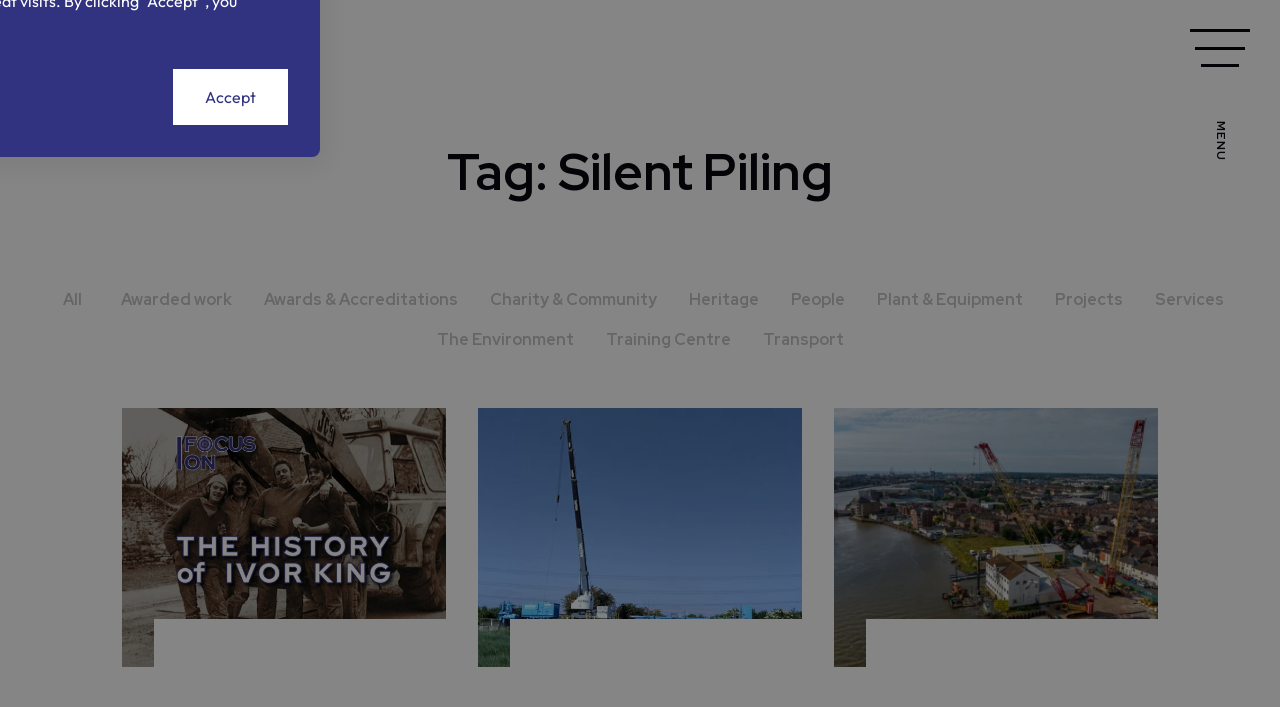

--- FILE ---
content_type: text/html; charset=UTF-8
request_url: https://www.ivorking.co.uk/tag/silent-piling/
body_size: 54386
content:
<!DOCTYPE html>
<html id="html" lang="en">
<head><meta charset="utf-8"><script>if(navigator.userAgent.match(/MSIE|Internet Explorer/i)||navigator.userAgent.match(/Trident\/7\..*?rv:11/i)){var href=document.location.href;if(!href.match(/[?&]nowprocket/)){if(href.indexOf("?")==-1){if(href.indexOf("#")==-1){document.location.href=href+"?nowprocket=1"}else{document.location.href=href.replace("#","?nowprocket=1#")}}else{if(href.indexOf("#")==-1){document.location.href=href+"&nowprocket=1"}else{document.location.href=href.replace("#","&nowprocket=1#")}}}}</script><script>(()=>{class RocketLazyLoadScripts{constructor(){this.v="2.0.4",this.userEvents=["keydown","keyup","mousedown","mouseup","mousemove","mouseover","mouseout","touchmove","touchstart","touchend","touchcancel","wheel","click","dblclick","input"],this.attributeEvents=["onblur","onclick","oncontextmenu","ondblclick","onfocus","onmousedown","onmouseenter","onmouseleave","onmousemove","onmouseout","onmouseover","onmouseup","onmousewheel","onscroll","onsubmit"]}async t(){this.i(),this.o(),/iP(ad|hone)/.test(navigator.userAgent)&&this.h(),this.u(),this.l(this),this.m(),this.k(this),this.p(this),this._(),await Promise.all([this.R(),this.L()]),this.lastBreath=Date.now(),this.S(this),this.P(),this.D(),this.O(),this.M(),await this.C(this.delayedScripts.normal),await this.C(this.delayedScripts.defer),await this.C(this.delayedScripts.async),await this.T(),await this.F(),await this.j(),await this.A(),window.dispatchEvent(new Event("rocket-allScriptsLoaded")),this.everythingLoaded=!0,this.lastTouchEnd&&await new Promise(t=>setTimeout(t,500-Date.now()+this.lastTouchEnd)),this.I(),this.H(),this.U(),this.W()}i(){this.CSPIssue=sessionStorage.getItem("rocketCSPIssue"),document.addEventListener("securitypolicyviolation",t=>{this.CSPIssue||"script-src-elem"!==t.violatedDirective||"data"!==t.blockedURI||(this.CSPIssue=!0,sessionStorage.setItem("rocketCSPIssue",!0))},{isRocket:!0})}o(){window.addEventListener("pageshow",t=>{this.persisted=t.persisted,this.realWindowLoadedFired=!0},{isRocket:!0}),window.addEventListener("pagehide",()=>{this.onFirstUserAction=null},{isRocket:!0})}h(){let t;function e(e){t=e}window.addEventListener("touchstart",e,{isRocket:!0}),window.addEventListener("touchend",function i(o){o.changedTouches[0]&&t.changedTouches[0]&&Math.abs(o.changedTouches[0].pageX-t.changedTouches[0].pageX)<10&&Math.abs(o.changedTouches[0].pageY-t.changedTouches[0].pageY)<10&&o.timeStamp-t.timeStamp<200&&(window.removeEventListener("touchstart",e,{isRocket:!0}),window.removeEventListener("touchend",i,{isRocket:!0}),"INPUT"===o.target.tagName&&"text"===o.target.type||(o.target.dispatchEvent(new TouchEvent("touchend",{target:o.target,bubbles:!0})),o.target.dispatchEvent(new MouseEvent("mouseover",{target:o.target,bubbles:!0})),o.target.dispatchEvent(new PointerEvent("click",{target:o.target,bubbles:!0,cancelable:!0,detail:1,clientX:o.changedTouches[0].clientX,clientY:o.changedTouches[0].clientY})),event.preventDefault()))},{isRocket:!0})}q(t){this.userActionTriggered||("mousemove"!==t.type||this.firstMousemoveIgnored?"keyup"===t.type||"mouseover"===t.type||"mouseout"===t.type||(this.userActionTriggered=!0,this.onFirstUserAction&&this.onFirstUserAction()):this.firstMousemoveIgnored=!0),"click"===t.type&&t.preventDefault(),t.stopPropagation(),t.stopImmediatePropagation(),"touchstart"===this.lastEvent&&"touchend"===t.type&&(this.lastTouchEnd=Date.now()),"click"===t.type&&(this.lastTouchEnd=0),this.lastEvent=t.type,t.composedPath&&t.composedPath()[0].getRootNode()instanceof ShadowRoot&&(t.rocketTarget=t.composedPath()[0]),this.savedUserEvents.push(t)}u(){this.savedUserEvents=[],this.userEventHandler=this.q.bind(this),this.userEvents.forEach(t=>window.addEventListener(t,this.userEventHandler,{passive:!1,isRocket:!0})),document.addEventListener("visibilitychange",this.userEventHandler,{isRocket:!0})}U(){this.userEvents.forEach(t=>window.removeEventListener(t,this.userEventHandler,{passive:!1,isRocket:!0})),document.removeEventListener("visibilitychange",this.userEventHandler,{isRocket:!0}),this.savedUserEvents.forEach(t=>{(t.rocketTarget||t.target).dispatchEvent(new window[t.constructor.name](t.type,t))})}m(){const t="return false",e=Array.from(this.attributeEvents,t=>"data-rocket-"+t),i="["+this.attributeEvents.join("],[")+"]",o="[data-rocket-"+this.attributeEvents.join("],[data-rocket-")+"]",s=(e,i,o)=>{o&&o!==t&&(e.setAttribute("data-rocket-"+i,o),e["rocket"+i]=new Function("event",o),e.setAttribute(i,t))};new MutationObserver(t=>{for(const n of t)"attributes"===n.type&&(n.attributeName.startsWith("data-rocket-")||this.everythingLoaded?n.attributeName.startsWith("data-rocket-")&&this.everythingLoaded&&this.N(n.target,n.attributeName.substring(12)):s(n.target,n.attributeName,n.target.getAttribute(n.attributeName))),"childList"===n.type&&n.addedNodes.forEach(t=>{if(t.nodeType===Node.ELEMENT_NODE)if(this.everythingLoaded)for(const i of[t,...t.querySelectorAll(o)])for(const t of i.getAttributeNames())e.includes(t)&&this.N(i,t.substring(12));else for(const e of[t,...t.querySelectorAll(i)])for(const t of e.getAttributeNames())this.attributeEvents.includes(t)&&s(e,t,e.getAttribute(t))})}).observe(document,{subtree:!0,childList:!0,attributeFilter:[...this.attributeEvents,...e]})}I(){this.attributeEvents.forEach(t=>{document.querySelectorAll("[data-rocket-"+t+"]").forEach(e=>{this.N(e,t)})})}N(t,e){const i=t.getAttribute("data-rocket-"+e);i&&(t.setAttribute(e,i),t.removeAttribute("data-rocket-"+e))}k(t){Object.defineProperty(HTMLElement.prototype,"onclick",{get(){return this.rocketonclick||null},set(e){this.rocketonclick=e,this.setAttribute(t.everythingLoaded?"onclick":"data-rocket-onclick","this.rocketonclick(event)")}})}S(t){function e(e,i){let o=e[i];e[i]=null,Object.defineProperty(e,i,{get:()=>o,set(s){t.everythingLoaded?o=s:e["rocket"+i]=o=s}})}e(document,"onreadystatechange"),e(window,"onload"),e(window,"onpageshow");try{Object.defineProperty(document,"readyState",{get:()=>t.rocketReadyState,set(e){t.rocketReadyState=e},configurable:!0}),document.readyState="loading"}catch(t){console.log("WPRocket DJE readyState conflict, bypassing")}}l(t){this.originalAddEventListener=EventTarget.prototype.addEventListener,this.originalRemoveEventListener=EventTarget.prototype.removeEventListener,this.savedEventListeners=[],EventTarget.prototype.addEventListener=function(e,i,o){o&&o.isRocket||!t.B(e,this)&&!t.userEvents.includes(e)||t.B(e,this)&&!t.userActionTriggered||e.startsWith("rocket-")||t.everythingLoaded?t.originalAddEventListener.call(this,e,i,o):(t.savedEventListeners.push({target:this,remove:!1,type:e,func:i,options:o}),"mouseenter"!==e&&"mouseleave"!==e||t.originalAddEventListener.call(this,e,t.savedUserEvents.push,o))},EventTarget.prototype.removeEventListener=function(e,i,o){o&&o.isRocket||!t.B(e,this)&&!t.userEvents.includes(e)||t.B(e,this)&&!t.userActionTriggered||e.startsWith("rocket-")||t.everythingLoaded?t.originalRemoveEventListener.call(this,e,i,o):t.savedEventListeners.push({target:this,remove:!0,type:e,func:i,options:o})}}J(t,e){this.savedEventListeners=this.savedEventListeners.filter(i=>{let o=i.type,s=i.target||window;return e!==o||t!==s||(this.B(o,s)&&(i.type="rocket-"+o),this.$(i),!1)})}H(){EventTarget.prototype.addEventListener=this.originalAddEventListener,EventTarget.prototype.removeEventListener=this.originalRemoveEventListener,this.savedEventListeners.forEach(t=>this.$(t))}$(t){t.remove?this.originalRemoveEventListener.call(t.target,t.type,t.func,t.options):this.originalAddEventListener.call(t.target,t.type,t.func,t.options)}p(t){let e;function i(e){return t.everythingLoaded?e:e.split(" ").map(t=>"load"===t||t.startsWith("load.")?"rocket-jquery-load":t).join(" ")}function o(o){function s(e){const s=o.fn[e];o.fn[e]=o.fn.init.prototype[e]=function(){return this[0]===window&&t.userActionTriggered&&("string"==typeof arguments[0]||arguments[0]instanceof String?arguments[0]=i(arguments[0]):"object"==typeof arguments[0]&&Object.keys(arguments[0]).forEach(t=>{const e=arguments[0][t];delete arguments[0][t],arguments[0][i(t)]=e})),s.apply(this,arguments),this}}if(o&&o.fn&&!t.allJQueries.includes(o)){const e={DOMContentLoaded:[],"rocket-DOMContentLoaded":[]};for(const t in e)document.addEventListener(t,()=>{e[t].forEach(t=>t())},{isRocket:!0});o.fn.ready=o.fn.init.prototype.ready=function(i){function s(){parseInt(o.fn.jquery)>2?setTimeout(()=>i.bind(document)(o)):i.bind(document)(o)}return"function"==typeof i&&(t.realDomReadyFired?!t.userActionTriggered||t.fauxDomReadyFired?s():e["rocket-DOMContentLoaded"].push(s):e.DOMContentLoaded.push(s)),o([])},s("on"),s("one"),s("off"),t.allJQueries.push(o)}e=o}t.allJQueries=[],o(window.jQuery),Object.defineProperty(window,"jQuery",{get:()=>e,set(t){o(t)}})}P(){const t=new Map;document.write=document.writeln=function(e){const i=document.currentScript,o=document.createRange(),s=i.parentElement;let n=t.get(i);void 0===n&&(n=i.nextSibling,t.set(i,n));const c=document.createDocumentFragment();o.setStart(c,0),c.appendChild(o.createContextualFragment(e)),s.insertBefore(c,n)}}async R(){return new Promise(t=>{this.userActionTriggered?t():this.onFirstUserAction=t})}async L(){return new Promise(t=>{document.addEventListener("DOMContentLoaded",()=>{this.realDomReadyFired=!0,t()},{isRocket:!0})})}async j(){return this.realWindowLoadedFired?Promise.resolve():new Promise(t=>{window.addEventListener("load",t,{isRocket:!0})})}M(){this.pendingScripts=[];this.scriptsMutationObserver=new MutationObserver(t=>{for(const e of t)e.addedNodes.forEach(t=>{"SCRIPT"!==t.tagName||t.noModule||t.isWPRocket||this.pendingScripts.push({script:t,promise:new Promise(e=>{const i=()=>{const i=this.pendingScripts.findIndex(e=>e.script===t);i>=0&&this.pendingScripts.splice(i,1),e()};t.addEventListener("load",i,{isRocket:!0}),t.addEventListener("error",i,{isRocket:!0}),setTimeout(i,1e3)})})})}),this.scriptsMutationObserver.observe(document,{childList:!0,subtree:!0})}async F(){await this.X(),this.pendingScripts.length?(await this.pendingScripts[0].promise,await this.F()):this.scriptsMutationObserver.disconnect()}D(){this.delayedScripts={normal:[],async:[],defer:[]},document.querySelectorAll("script[type$=rocketlazyloadscript]").forEach(t=>{t.hasAttribute("data-rocket-src")?t.hasAttribute("async")&&!1!==t.async?this.delayedScripts.async.push(t):t.hasAttribute("defer")&&!1!==t.defer||"module"===t.getAttribute("data-rocket-type")?this.delayedScripts.defer.push(t):this.delayedScripts.normal.push(t):this.delayedScripts.normal.push(t)})}async _(){await this.L();let t=[];document.querySelectorAll("script[type$=rocketlazyloadscript][data-rocket-src]").forEach(e=>{let i=e.getAttribute("data-rocket-src");if(i&&!i.startsWith("data:")){i.startsWith("//")&&(i=location.protocol+i);try{const o=new URL(i).origin;o!==location.origin&&t.push({src:o,crossOrigin:e.crossOrigin||"module"===e.getAttribute("data-rocket-type")})}catch(t){}}}),t=[...new Map(t.map(t=>[JSON.stringify(t),t])).values()],this.Y(t,"preconnect")}async G(t){if(await this.K(),!0!==t.noModule||!("noModule"in HTMLScriptElement.prototype))return new Promise(e=>{let i;function o(){(i||t).setAttribute("data-rocket-status","executed"),e()}try{if(navigator.userAgent.includes("Firefox/")||""===navigator.vendor||this.CSPIssue)i=document.createElement("script"),[...t.attributes].forEach(t=>{let e=t.nodeName;"type"!==e&&("data-rocket-type"===e&&(e="type"),"data-rocket-src"===e&&(e="src"),i.setAttribute(e,t.nodeValue))}),t.text&&(i.text=t.text),t.nonce&&(i.nonce=t.nonce),i.hasAttribute("src")?(i.addEventListener("load",o,{isRocket:!0}),i.addEventListener("error",()=>{i.setAttribute("data-rocket-status","failed-network"),e()},{isRocket:!0}),setTimeout(()=>{i.isConnected||e()},1)):(i.text=t.text,o()),i.isWPRocket=!0,t.parentNode.replaceChild(i,t);else{const i=t.getAttribute("data-rocket-type"),s=t.getAttribute("data-rocket-src");i?(t.type=i,t.removeAttribute("data-rocket-type")):t.removeAttribute("type"),t.addEventListener("load",o,{isRocket:!0}),t.addEventListener("error",i=>{this.CSPIssue&&i.target.src.startsWith("data:")?(console.log("WPRocket: CSP fallback activated"),t.removeAttribute("src"),this.G(t).then(e)):(t.setAttribute("data-rocket-status","failed-network"),e())},{isRocket:!0}),s?(t.fetchPriority="high",t.removeAttribute("data-rocket-src"),t.src=s):t.src="data:text/javascript;base64,"+window.btoa(unescape(encodeURIComponent(t.text)))}}catch(i){t.setAttribute("data-rocket-status","failed-transform"),e()}});t.setAttribute("data-rocket-status","skipped")}async C(t){const e=t.shift();return e?(e.isConnected&&await this.G(e),this.C(t)):Promise.resolve()}O(){this.Y([...this.delayedScripts.normal,...this.delayedScripts.defer,...this.delayedScripts.async],"preload")}Y(t,e){this.trash=this.trash||[];let i=!0;var o=document.createDocumentFragment();t.forEach(t=>{const s=t.getAttribute&&t.getAttribute("data-rocket-src")||t.src;if(s&&!s.startsWith("data:")){const n=document.createElement("link");n.href=s,n.rel=e,"preconnect"!==e&&(n.as="script",n.fetchPriority=i?"high":"low"),t.getAttribute&&"module"===t.getAttribute("data-rocket-type")&&(n.crossOrigin=!0),t.crossOrigin&&(n.crossOrigin=t.crossOrigin),t.integrity&&(n.integrity=t.integrity),t.nonce&&(n.nonce=t.nonce),o.appendChild(n),this.trash.push(n),i=!1}}),document.head.appendChild(o)}W(){this.trash.forEach(t=>t.remove())}async T(){try{document.readyState="interactive"}catch(t){}this.fauxDomReadyFired=!0;try{await this.K(),this.J(document,"readystatechange"),document.dispatchEvent(new Event("rocket-readystatechange")),await this.K(),document.rocketonreadystatechange&&document.rocketonreadystatechange(),await this.K(),this.J(document,"DOMContentLoaded"),document.dispatchEvent(new Event("rocket-DOMContentLoaded")),await this.K(),this.J(window,"DOMContentLoaded"),window.dispatchEvent(new Event("rocket-DOMContentLoaded"))}catch(t){console.error(t)}}async A(){try{document.readyState="complete"}catch(t){}try{await this.K(),this.J(document,"readystatechange"),document.dispatchEvent(new Event("rocket-readystatechange")),await this.K(),document.rocketonreadystatechange&&document.rocketonreadystatechange(),await this.K(),this.J(window,"load"),window.dispatchEvent(new Event("rocket-load")),await this.K(),window.rocketonload&&window.rocketonload(),await this.K(),this.allJQueries.forEach(t=>t(window).trigger("rocket-jquery-load")),await this.K(),this.J(window,"pageshow");const t=new Event("rocket-pageshow");t.persisted=this.persisted,window.dispatchEvent(t),await this.K(),window.rocketonpageshow&&window.rocketonpageshow({persisted:this.persisted})}catch(t){console.error(t)}}async K(){Date.now()-this.lastBreath>45&&(await this.X(),this.lastBreath=Date.now())}async X(){return document.hidden?new Promise(t=>setTimeout(t)):new Promise(t=>requestAnimationFrame(t))}B(t,e){return e===document&&"readystatechange"===t||(e===document&&"DOMContentLoaded"===t||(e===window&&"DOMContentLoaded"===t||(e===window&&"load"===t||e===window&&"pageshow"===t)))}static run(){(new RocketLazyLoadScripts).t()}}RocketLazyLoadScripts.run()})();</script>

<script>
var googleMapScriptLoaded;
var neighbourhoodScriptLoaded;
</script>


<meta name="viewport" content="width=device-width, initial-scale=1">
<meta name="Author" content="ADAO">


<!-- Preload webfont -->
<link rel="preload" href="https://www.ivorking.co.uk/wp-content/themes/ivor-king/assets/fonts/red-hat-text/Red_Hat_Text-latin-variable.woff2" as="font" type="font/woff2" crossorigin>
<link rel="preload" href="https://www.ivorking.co.uk/wp-content/themes/ivor-king/assets/fonts/red-hat-display/Red_Hat_Display_Variable.woff2" as="font" type="font/woff2" crossorigin>
<!-- End Preload webfont -->

<script type="rocketlazyloadscript">
    ajaxurl = 'https://www.ivorking.co.uk/wp-admin/admin-ajax.php';
</script>

<style>
html,body,div,span,applet,object,iframe,h1,h2,h3,h4,h5,h6,p,blockquote,pre,a,abbr,acronym,address,big,cite,code,del,dfn,em,img,ins,kbd,q,s,samp,small,strike,strong,sub,sup,tt,var,b,u,i,center,dl,dt,dd,ol,ul,li,fieldset,form,label,legend,table,caption,tbody,tfoot,thead,tr,th,td,article,aside,canvas,details,embed,figure,figcaption,footer,header,hgroup,menu,nav,output,ruby,section,summary,time,mark,audio,video{margin:0;padding:0;border:0;font-size:100%;font:inherit;vertical-align:baseline}article,aside,details,figcaption,figure,footer,header,hgroup,menu,nav,section{display:block}body{line-height:1}ol,ul{list-style:none}blockquote,q{quotes:none}blockquote:before,blockquote:after{content:"";content:none}q:before,q:after{content:"";content:none}table{border-collapse:collapse;border-spacing:0}a{text-decoration:none}img{display:block}@-webkit-keyframes fade-in{0%{opacity:0}100%{opacity:1}}@keyframes fade-in{0%{opacity:0}100%{opacity:1}}@-webkit-keyframes bob{0%{-webkit-transform:translateY(0);transform:translateY(0)}50%{-webkit-transform:translateY(-0.5em);transform:translateY(-0.5em)}100%{-webkit-transform:translateY(0);transform:translateY(0)}}@keyframes bob{0%{-webkit-transform:translateY(0);transform:translateY(0)}50%{-webkit-transform:translateY(-0.5em);transform:translateY(-0.5em)}100%{-webkit-transform:translateY(0);transform:translateY(0)}}.fade-in{opacity:0;-webkit-animation:fade-in .5s ease-out;animation:fade-in .5s ease-out;-webkit-animation-fill-mode:forwards;animation-fill-mode:forwards}.bob{-webkit-animation:bob 3s ease-out infinite;animation:bob 3s ease-out infinite}[data-aos^=fade][data-aos^=fade]{opacity:0;-webkit-transition-property:opacity,-webkit-transform;transition-property:opacity,-webkit-transform;transition-property:opacity,transform;transition-property:opacity,transform,-webkit-transform}.right-header,.menu-callouts .page-link .description,.menu-callouts.menu-open,.menu-callouts,.nav-wrap .nav-primary ul.sub-menu,.nav-wrap .nav-primary ul.third-level-menu,.nav-wrap .nav-primary ul.second-level-callouts,.nav-wrap .third-level-nav-subitem,.nav-wrap .nav-subitem,.nav-wrap,.logo svg path,.header,.page-container,.slick-arrow,.slick-arrow svg,a{-webkit-transition:all .3s ease-out;transition:all .3s ease-out}.button svg,button svg,input[type=submit] svg,input[type=button] svg,.button,button,input[type=submit],input[type=button]{-webkit-transition:all .3s cubic-bezier(0, 0, 0.21, 1);transition:all .3s cubic-bezier(0, 0, 0.21, 1)}a.underlined:after{-webkit-transition:all 1s cubic-bezier(0.59, 0, 0.06, 1);transition:all 1s cubic-bezier(0.59, 0, 0.06, 1)}:root,.theme--default{--color-body: #060610;--color-body-75: rgba(6, 6, 16, 0.75);--color-body-50: rgba(6, 6, 16, 0.5);--color-body-25: rgba(6, 6, 16, 0.25);--color-body-10: rgba(6, 6, 16, 0.1);--color-body-05: rgba(6, 6, 16, 0.05);--color-body-01: rgba(6, 6, 16, 0.01);--color-background: #FFF;--color-background-75: rgba(255, 255, 255, 0.75);--color-background-50: rgba(255, 255, 255, 0.5);--color-background-25: rgba(255, 255, 255, 0.25);--color-background-10: rgba(255, 255, 255, 0.1);--color-background-05: rgba(255, 255, 255, 0.05);--color-background-01: rgba(255, 255, 255, 0.01);--color-background-alt: #F2F2F3;--color-accent-primary: #313380;--color-accent-primary-lightest: #ccccdf;--color-accent-primary-lighter: #9899c0;--color-accent-primary-light: #4b4d90;--color-accent-primary-dark: #2b2d70;--color-accent-primary-darker: #191a40;--color-accent-primary-darkest: #0c0d20;--color-accent-top-bottom: linear-gradient(180deg, #313380 0%, #181940 100%);--color-accent-left-right: linear-gradient(90deg, #313380 0%, #181940 100%);--color-accent-reverse: #FFF;--color-accent-reverse-alt: #060610;--color-success: #4CC27B;--color-success-lightest: #d2f0de;--color-success-lighter: #a6e1bd;--color-success-light: #62ca8c;--color-success-dark: #43aa6c;--color-success-darker: #26613e;--color-success-darkest: #13311f;--color-warning: #EEBE43;--color-warning-lightest: #fbefd0;--color-warning-lighter: #f7dfa1;--color-warning-light: #f0c65b;--color-warning-dark: #d0a63b;--color-warning-darker: #775f22;--color-warning-darkest: #3c3011;--color-error: #DE3C4B;--color-error-lightest: #f7ced2;--color-error-lighter: #ef9ea5;--color-error-light: #e25462;--color-error-dark: #c23542;--color-error-darker: #6f1e26;--color-error-darkest: #380f13}.bg--body{background-color:#060610;background-color:var(--color-body, #060610)}.text--body{color:#060610;color:var(--color-body, #060610)}.hover\:bg--body:hover{background-color:#060610;background-color:var(--color-body, #060610)}.hover\:text--body:hover{color:#060610;color:var(--color-body, #060610)}.bg--body-75{background-color:rgba(6,6,16,.75);background-color:var(--color-body-75, rgba(6, 6, 16, 0.75))}.text--body-75{color:rgba(6,6,16,.75);color:var(--color-body-75, rgba(6, 6, 16, 0.75))}.hover\:bg--body-75:hover{background-color:rgba(6,6,16,.75);background-color:var(--color-body-75, rgba(6, 6, 16, 0.75))}.hover\:text--body-75:hover{color:rgba(6,6,16,.75);color:var(--color-body-75, rgba(6, 6, 16, 0.75))}.bg--body-50{background-color:rgba(6,6,16,.5);background-color:var(--color-body-50, rgba(6, 6, 16, 0.5))}.text--body-50{color:rgba(6,6,16,.5);color:var(--color-body-50, rgba(6, 6, 16, 0.5))}.hover\:bg--body-50:hover{background-color:rgba(6,6,16,.5);background-color:var(--color-body-50, rgba(6, 6, 16, 0.5))}.hover\:text--body-50:hover{color:rgba(6,6,16,.5);color:var(--color-body-50, rgba(6, 6, 16, 0.5))}.bg--body-25{background-color:rgba(6,6,16,.25);background-color:var(--color-body-25, rgba(6, 6, 16, 0.25))}.text--body-25{color:rgba(6,6,16,.25);color:var(--color-body-25, rgba(6, 6, 16, 0.25))}.hover\:bg--body-25:hover{background-color:rgba(6,6,16,.25);background-color:var(--color-body-25, rgba(6, 6, 16, 0.25))}.hover\:text--body-25:hover{color:rgba(6,6,16,.25);color:var(--color-body-25, rgba(6, 6, 16, 0.25))}.bg--body-10{background-color:rgba(6,6,16,.1);background-color:var(--color-body-10, rgba(6, 6, 16, 0.1))}.text--body-10{color:rgba(6,6,16,.1);color:var(--color-body-10, rgba(6, 6, 16, 0.1))}.hover\:bg--body-10:hover{background-color:rgba(6,6,16,.1);background-color:var(--color-body-10, rgba(6, 6, 16, 0.1))}.hover\:text--body-10:hover{color:rgba(6,6,16,.1);color:var(--color-body-10, rgba(6, 6, 16, 0.1))}.bg--body-05{background-color:rgba(6,6,16,.05);background-color:var(--color-body-05, rgba(6, 6, 16, 0.05))}.text--body-05{color:rgba(6,6,16,.05);color:var(--color-body-05, rgba(6, 6, 16, 0.05))}.hover\:bg--body-05:hover{background-color:rgba(6,6,16,.05);background-color:var(--color-body-05, rgba(6, 6, 16, 0.05))}.hover\:text--body-05:hover{color:rgba(6,6,16,.05);color:var(--color-body-05, rgba(6, 6, 16, 0.05))}.bg--body-01{background-color:rgba(6,6,16,.01);background-color:var(--color-body-01, rgba(6, 6, 16, 0.01))}.text--body-01{color:rgba(6,6,16,.01);color:var(--color-body-01, rgba(6, 6, 16, 0.01))}.hover\:bg--body-01:hover{background-color:rgba(6,6,16,.01);background-color:var(--color-body-01, rgba(6, 6, 16, 0.01))}.hover\:text--body-01:hover{color:rgba(6,6,16,.01);color:var(--color-body-01, rgba(6, 6, 16, 0.01))}.bg--background{background-color:#fff;background-color:var(--color-background, #FFF)}.text--background{color:#fff;color:var(--color-background, #FFF)}.hover\:bg--background:hover{background-color:#fff;background-color:var(--color-background, #FFF)}.hover\:text--background:hover{color:#fff;color:var(--color-background, #FFF)}.bg--background-75{background-color:rgba(255,255,255,.75);background-color:var(--color-background-75, rgba(255, 255, 255, 0.75))}.text--background-75{color:rgba(255,255,255,.75);color:var(--color-background-75, rgba(255, 255, 255, 0.75))}.hover\:bg--background-75:hover{background-color:rgba(255,255,255,.75);background-color:var(--color-background-75, rgba(255, 255, 255, 0.75))}.hover\:text--background-75:hover{color:rgba(255,255,255,.75);color:var(--color-background-75, rgba(255, 255, 255, 0.75))}.bg--background-50{background-color:rgba(255,255,255,.5);background-color:var(--color-background-50, rgba(255, 255, 255, 0.5))}.text--background-50{color:rgba(255,255,255,.5);color:var(--color-background-50, rgba(255, 255, 255, 0.5))}.hover\:bg--background-50:hover{background-color:rgba(255,255,255,.5);background-color:var(--color-background-50, rgba(255, 255, 255, 0.5))}.hover\:text--background-50:hover{color:rgba(255,255,255,.5);color:var(--color-background-50, rgba(255, 255, 255, 0.5))}.bg--background-25{background-color:rgba(255,255,255,.25);background-color:var(--color-background-25, rgba(255, 255, 255, 0.25))}.text--background-25{color:rgba(255,255,255,.25);color:var(--color-background-25, rgba(255, 255, 255, 0.25))}.hover\:bg--background-25:hover{background-color:rgba(255,255,255,.25);background-color:var(--color-background-25, rgba(255, 255, 255, 0.25))}.hover\:text--background-25:hover{color:rgba(255,255,255,.25);color:var(--color-background-25, rgba(255, 255, 255, 0.25))}.bg--background-10{background-color:rgba(255,255,255,.1);background-color:var(--color-background-10, rgba(255, 255, 255, 0.1))}.text--background-10{color:rgba(255,255,255,.1);color:var(--color-background-10, rgba(255, 255, 255, 0.1))}.hover\:bg--background-10:hover{background-color:rgba(255,255,255,.1);background-color:var(--color-background-10, rgba(255, 255, 255, 0.1))}.hover\:text--background-10:hover{color:rgba(255,255,255,.1);color:var(--color-background-10, rgba(255, 255, 255, 0.1))}.bg--background-05{background-color:rgba(255,255,255,.05);background-color:var(--color-background-05, rgba(255, 255, 255, 0.05))}.text--background-05{color:rgba(255,255,255,.05);color:var(--color-background-05, rgba(255, 255, 255, 0.05))}.hover\:bg--background-05:hover{background-color:rgba(255,255,255,.05);background-color:var(--color-background-05, rgba(255, 255, 255, 0.05))}.hover\:text--background-05:hover{color:rgba(255,255,255,.05);color:var(--color-background-05, rgba(255, 255, 255, 0.05))}.bg--background-01{background-color:rgba(255,255,255,.01);background-color:var(--color-background-01, rgba(255, 255, 255, 0.01))}.text--background-01{color:rgba(255,255,255,.01);color:var(--color-background-01, rgba(255, 255, 255, 0.01))}.hover\:bg--background-01:hover{background-color:rgba(255,255,255,.01);background-color:var(--color-background-01, rgba(255, 255, 255, 0.01))}.hover\:text--background-01:hover{color:rgba(255,255,255,.01);color:var(--color-background-01, rgba(255, 255, 255, 0.01))}.bg--background-alt{background-color:#f2f2f3;background-color:var(--color-background-alt, #F2F2F3)}.text--background-alt{color:#f2f2f3;color:var(--color-background-alt, #F2F2F3)}.hover\:bg--background-alt:hover{background-color:#f2f2f3;background-color:var(--color-background-alt, #F2F2F3)}.hover\:text--background-alt:hover{color:#f2f2f3;color:var(--color-background-alt, #F2F2F3)}.bg--accent-primary{background-color:#313380;background-color:var(--color-accent-primary, #313380)}.text--accent-primary{color:#313380;color:var(--color-accent-primary, #313380)}.hover\:bg--accent-primary:hover{background-color:#313380;background-color:var(--color-accent-primary, #313380)}.hover\:text--accent-primary:hover{color:#313380;color:var(--color-accent-primary, #313380)}.bg--accent-primary-lightest{background-color:#ccccdf;background-color:var(--color-accent-primary-lightest, #ccccdf)}.text--accent-primary-lightest{color:#ccccdf;color:var(--color-accent-primary-lightest, #ccccdf)}.hover\:bg--accent-primary-lightest:hover{background-color:#ccccdf;background-color:var(--color-accent-primary-lightest, #ccccdf)}.hover\:text--accent-primary-lightest:hover{color:#ccccdf;color:var(--color-accent-primary-lightest, #ccccdf)}.bg--accent-primary-lighter{background-color:#9899c0;background-color:var(--color-accent-primary-lighter, #9899c0)}.text--accent-primary-lighter{color:#9899c0;color:var(--color-accent-primary-lighter, #9899c0)}.hover\:bg--accent-primary-lighter:hover{background-color:#9899c0;background-color:var(--color-accent-primary-lighter, #9899c0)}.hover\:text--accent-primary-lighter:hover{color:#9899c0;color:var(--color-accent-primary-lighter, #9899c0)}.bg--accent-primary-light{background-color:#4b4d90;background-color:var(--color-accent-primary-light, #4b4d90)}.text--accent-primary-light{color:#4b4d90;color:var(--color-accent-primary-light, #4b4d90)}.hover\:bg--accent-primary-light:hover{background-color:#4b4d90;background-color:var(--color-accent-primary-light, #4b4d90)}.hover\:text--accent-primary-light:hover{color:#4b4d90;color:var(--color-accent-primary-light, #4b4d90)}.bg--accent-primary-dark{background-color:#2b2d70;background-color:var(--color-accent-primary-dark, #2b2d70)}.text--accent-primary-dark{color:#2b2d70;color:var(--color-accent-primary-dark, #2b2d70)}.hover\:bg--accent-primary-dark:hover{background-color:#2b2d70;background-color:var(--color-accent-primary-dark, #2b2d70)}.hover\:text--accent-primary-dark:hover{color:#2b2d70;color:var(--color-accent-primary-dark, #2b2d70)}.bg--accent-primary-darker{background-color:#191a40;background-color:var(--color-accent-primary-darker, #191a40)}.text--accent-primary-darker{color:#191a40;color:var(--color-accent-primary-darker, #191a40)}.hover\:bg--accent-primary-darker:hover{background-color:#191a40;background-color:var(--color-accent-primary-darker, #191a40)}.hover\:text--accent-primary-darker:hover{color:#191a40;color:var(--color-accent-primary-darker, #191a40)}.bg--accent-primary-darkest{background-color:#0c0d20;background-color:var(--color-accent-primary-darkest, #0c0d20)}.text--accent-primary-darkest{color:#0c0d20;color:var(--color-accent-primary-darkest, #0c0d20)}.hover\:bg--accent-primary-darkest:hover{background-color:#0c0d20;background-color:var(--color-accent-primary-darkest, #0c0d20)}.hover\:text--accent-primary-darkest:hover{color:#0c0d20;color:var(--color-accent-primary-darkest, #0c0d20)}.bg--accent-top-bottom{background-color:linear-gradient(180deg, #313380 0%, #181940 100%);background-color:var(--color-accent-top-bottom, linear-gradient(180deg, #313380 0%, #181940 100%))}.text--accent-top-bottom{color:linear-gradient(180deg, #313380 0%, #181940 100%);color:var(--color-accent-top-bottom, linear-gradient(180deg, #313380 0%, #181940 100%))}.hover\:bg--accent-top-bottom:hover{background-color:linear-gradient(180deg, #313380 0%, #181940 100%);background-color:var(--color-accent-top-bottom, linear-gradient(180deg, #313380 0%, #181940 100%))}.hover\:text--accent-top-bottom:hover{color:linear-gradient(180deg, #313380 0%, #181940 100%);color:var(--color-accent-top-bottom, linear-gradient(180deg, #313380 0%, #181940 100%))}.bg--accent-left-right{background-color:linear-gradient(90deg, #313380 0%, #181940 100%);background-color:var(--color-accent-left-right, linear-gradient(90deg, #313380 0%, #181940 100%))}.text--accent-left-right{color:linear-gradient(90deg, #313380 0%, #181940 100%);color:var(--color-accent-left-right, linear-gradient(90deg, #313380 0%, #181940 100%))}.hover\:bg--accent-left-right:hover{background-color:linear-gradient(90deg, #313380 0%, #181940 100%);background-color:var(--color-accent-left-right, linear-gradient(90deg, #313380 0%, #181940 100%))}.hover\:text--accent-left-right:hover{color:linear-gradient(90deg, #313380 0%, #181940 100%);color:var(--color-accent-left-right, linear-gradient(90deg, #313380 0%, #181940 100%))}.bg--accent-reverse{background-color:#fff;background-color:var(--color-accent-reverse, #FFF)}.text--accent-reverse{color:#fff;color:var(--color-accent-reverse, #FFF)}.hover\:bg--accent-reverse:hover{background-color:#fff;background-color:var(--color-accent-reverse, #FFF)}.hover\:text--accent-reverse:hover{color:#fff;color:var(--color-accent-reverse, #FFF)}.bg--accent-reverse-alt{background-color:#060610;background-color:var(--color-accent-reverse-alt, #060610)}.text--accent-reverse-alt{color:#060610;color:var(--color-accent-reverse-alt, #060610)}.hover\:bg--accent-reverse-alt:hover{background-color:#060610;background-color:var(--color-accent-reverse-alt, #060610)}.hover\:text--accent-reverse-alt:hover{color:#060610;color:var(--color-accent-reverse-alt, #060610)}.bg--success{background-color:#4cc27b;background-color:var(--color-success, #4CC27B)}.text--success{color:#4cc27b;color:var(--color-success, #4CC27B)}.hover\:bg--success:hover{background-color:#4cc27b;background-color:var(--color-success, #4CC27B)}.hover\:text--success:hover{color:#4cc27b;color:var(--color-success, #4CC27B)}.bg--success-lightest{background-color:#d2f0de;background-color:var(--color-success-lightest, #d2f0de)}.text--success-lightest{color:#d2f0de;color:var(--color-success-lightest, #d2f0de)}.hover\:bg--success-lightest:hover{background-color:#d2f0de;background-color:var(--color-success-lightest, #d2f0de)}.hover\:text--success-lightest:hover{color:#d2f0de;color:var(--color-success-lightest, #d2f0de)}.bg--success-lighter{background-color:#a6e1bd;background-color:var(--color-success-lighter, #a6e1bd)}.text--success-lighter{color:#a6e1bd;color:var(--color-success-lighter, #a6e1bd)}.hover\:bg--success-lighter:hover{background-color:#a6e1bd;background-color:var(--color-success-lighter, #a6e1bd)}.hover\:text--success-lighter:hover{color:#a6e1bd;color:var(--color-success-lighter, #a6e1bd)}.bg--success-light{background-color:#62ca8c;background-color:var(--color-success-light, #62ca8c)}.text--success-light{color:#62ca8c;color:var(--color-success-light, #62ca8c)}.hover\:bg--success-light:hover{background-color:#62ca8c;background-color:var(--color-success-light, #62ca8c)}.hover\:text--success-light:hover{color:#62ca8c;color:var(--color-success-light, #62ca8c)}.bg--success-dark{background-color:#43aa6c;background-color:var(--color-success-dark, #43aa6c)}.text--success-dark{color:#43aa6c;color:var(--color-success-dark, #43aa6c)}.hover\:bg--success-dark:hover{background-color:#43aa6c;background-color:var(--color-success-dark, #43aa6c)}.hover\:text--success-dark:hover{color:#43aa6c;color:var(--color-success-dark, #43aa6c)}.bg--success-darker{background-color:#26613e;background-color:var(--color-success-darker, #26613e)}.text--success-darker{color:#26613e;color:var(--color-success-darker, #26613e)}.hover\:bg--success-darker:hover{background-color:#26613e;background-color:var(--color-success-darker, #26613e)}.hover\:text--success-darker:hover{color:#26613e;color:var(--color-success-darker, #26613e)}.bg--success-darkest{background-color:#13311f;background-color:var(--color-success-darkest, #13311f)}.text--success-darkest{color:#13311f;color:var(--color-success-darkest, #13311f)}.hover\:bg--success-darkest:hover{background-color:#13311f;background-color:var(--color-success-darkest, #13311f)}.hover\:text--success-darkest:hover{color:#13311f;color:var(--color-success-darkest, #13311f)}.bg--warning{background-color:#eebe43;background-color:var(--color-warning, #EEBE43)}.text--warning{color:#eebe43;color:var(--color-warning, #EEBE43)}.hover\:bg--warning:hover{background-color:#eebe43;background-color:var(--color-warning, #EEBE43)}.hover\:text--warning:hover{color:#eebe43;color:var(--color-warning, #EEBE43)}.bg--warning-lightest{background-color:#fbefd0;background-color:var(--color-warning-lightest, #fbefd0)}.text--warning-lightest{color:#fbefd0;color:var(--color-warning-lightest, #fbefd0)}.hover\:bg--warning-lightest:hover{background-color:#fbefd0;background-color:var(--color-warning-lightest, #fbefd0)}.hover\:text--warning-lightest:hover{color:#fbefd0;color:var(--color-warning-lightest, #fbefd0)}.bg--warning-lighter{background-color:#f7dfa1;background-color:var(--color-warning-lighter, #f7dfa1)}.text--warning-lighter{color:#f7dfa1;color:var(--color-warning-lighter, #f7dfa1)}.hover\:bg--warning-lighter:hover{background-color:#f7dfa1;background-color:var(--color-warning-lighter, #f7dfa1)}.hover\:text--warning-lighter:hover{color:#f7dfa1;color:var(--color-warning-lighter, #f7dfa1)}.bg--warning-light{background-color:#f0c65b;background-color:var(--color-warning-light, #f0c65b)}.text--warning-light{color:#f0c65b;color:var(--color-warning-light, #f0c65b)}.hover\:bg--warning-light:hover{background-color:#f0c65b;background-color:var(--color-warning-light, #f0c65b)}.hover\:text--warning-light:hover{color:#f0c65b;color:var(--color-warning-light, #f0c65b)}.bg--warning-dark{background-color:#d0a63b;background-color:var(--color-warning-dark, #d0a63b)}.text--warning-dark{color:#d0a63b;color:var(--color-warning-dark, #d0a63b)}.hover\:bg--warning-dark:hover{background-color:#d0a63b;background-color:var(--color-warning-dark, #d0a63b)}.hover\:text--warning-dark:hover{color:#d0a63b;color:var(--color-warning-dark, #d0a63b)}.bg--warning-darker{background-color:#775f22;background-color:var(--color-warning-darker, #775f22)}.text--warning-darker{color:#775f22;color:var(--color-warning-darker, #775f22)}.hover\:bg--warning-darker:hover{background-color:#775f22;background-color:var(--color-warning-darker, #775f22)}.hover\:text--warning-darker:hover{color:#775f22;color:var(--color-warning-darker, #775f22)}.bg--warning-darkest{background-color:#3c3011;background-color:var(--color-warning-darkest, #3c3011)}.text--warning-darkest{color:#3c3011;color:var(--color-warning-darkest, #3c3011)}.hover\:bg--warning-darkest:hover{background-color:#3c3011;background-color:var(--color-warning-darkest, #3c3011)}.hover\:text--warning-darkest:hover{color:#3c3011;color:var(--color-warning-darkest, #3c3011)}.bg--error{background-color:#de3c4b;background-color:var(--color-error, #DE3C4B)}.text--error{color:#de3c4b;color:var(--color-error, #DE3C4B)}.hover\:bg--error:hover{background-color:#de3c4b;background-color:var(--color-error, #DE3C4B)}.hover\:text--error:hover{color:#de3c4b;color:var(--color-error, #DE3C4B)}.bg--error-lightest{background-color:#f7ced2;background-color:var(--color-error-lightest, #f7ced2)}.text--error-lightest{color:#f7ced2;color:var(--color-error-lightest, #f7ced2)}.hover\:bg--error-lightest:hover{background-color:#f7ced2;background-color:var(--color-error-lightest, #f7ced2)}.hover\:text--error-lightest:hover{color:#f7ced2;color:var(--color-error-lightest, #f7ced2)}.bg--error-lighter{background-color:#ef9ea5;background-color:var(--color-error-lighter, #ef9ea5)}.text--error-lighter{color:#ef9ea5;color:var(--color-error-lighter, #ef9ea5)}.hover\:bg--error-lighter:hover{background-color:#ef9ea5;background-color:var(--color-error-lighter, #ef9ea5)}.hover\:text--error-lighter:hover{color:#ef9ea5;color:var(--color-error-lighter, #ef9ea5)}.bg--error-light{background-color:#e25462;background-color:var(--color-error-light, #e25462)}.text--error-light{color:#e25462;color:var(--color-error-light, #e25462)}.hover\:bg--error-light:hover{background-color:#e25462;background-color:var(--color-error-light, #e25462)}.hover\:text--error-light:hover{color:#e25462;color:var(--color-error-light, #e25462)}.bg--error-dark{background-color:#c23542;background-color:var(--color-error-dark, #c23542)}.text--error-dark{color:#c23542;color:var(--color-error-dark, #c23542)}.hover\:bg--error-dark:hover{background-color:#c23542;background-color:var(--color-error-dark, #c23542)}.hover\:text--error-dark:hover{color:#c23542;color:var(--color-error-dark, #c23542)}.bg--error-darker{background-color:#6f1e26;background-color:var(--color-error-darker, #6f1e26)}.text--error-darker{color:#6f1e26;color:var(--color-error-darker, #6f1e26)}.hover\:bg--error-darker:hover{background-color:#6f1e26;background-color:var(--color-error-darker, #6f1e26)}.hover\:text--error-darker:hover{color:#6f1e26;color:var(--color-error-darker, #6f1e26)}.bg--error-darkest{background-color:#380f13;background-color:var(--color-error-darkest, #380f13)}.text--error-darkest{color:#380f13;color:var(--color-error-darkest, #380f13)}.hover\:bg--error-darkest:hover{background-color:#380f13;background-color:var(--color-error-darkest, #380f13)}.hover\:text--error-darkest:hover{color:#380f13;color:var(--color-error-darkest, #380f13)}.theme--dark{--color-body: #FFF;--color-body-75: rgba(255, 255, 255, 0.75);--color-body-50: rgba(255, 255, 255, 0.5);--color-body-25: rgba(255, 255, 255, 0.25);--color-body-10: rgba(255, 255, 255, 0.1);--color-body-05: rgba(255, 255, 255, 0.05);--color-body-01: rgba(255, 255, 255, 0.01);--color-background: #060610;--color-background-75: rgba(6, 6, 16, 0.75);--color-background-50: rgba(6, 6, 16, 0.5);--color-background-25: rgba(6, 6, 16, 0.25);--color-background-10: rgba(6, 6, 16, 0.1);--color-background-05: rgba(6, 6, 16, 0.05);--color-background-01: rgba(6, 6, 16, 0.01);--color-background-alt: #1f1f28;--color-accent-primary: #313380;background-color:#fff;background-color:var(--color-background, #FFF)}.theme--dark input::-webkit-input-placeholder,.theme--dark textarea::-webkit-input-placeholder,.theme--dark .dropdown::-webkit-input-placeholder{color:#fff;color:var(--color-background, #FFF)}.theme--dark input:-moz-placeholder,.theme--dark textarea:-moz-placeholder,.theme--dark .dropdown:-moz-placeholder{color:#fff;color:var(--color-background, #FFF)}.theme--dark input::-moz-placeholder,.theme--dark textarea::-moz-placeholder,.theme--dark .dropdown::-moz-placeholder{color:#fff;color:var(--color-background, #FFF)}.theme--dark input:-ms-input-placeholder,.theme--dark textarea:-ms-input-placeholder,.theme--dark .dropdown:-ms-input-placeholder{color:#fff;color:var(--color-background, #FFF)}.theme--dark.faqs{background-color:rgba(255,255,255,.75);background-color:var(--color-background-75, rgba(255, 255, 255, 0.75))}.theme--accent{--color-body: #FFF;--color-body-75: rgba(255, 255, 255, 0.75);--color-body-50: rgba(255, 255, 255, 0.5);--color-body-25: rgba(255, 255, 255, 0.25);--color-body-10: rgba(255, 255, 255, 0.1);--color-body-05: rgba(255, 255, 255, 0.05);--color-body-01: rgba(255, 255, 255, 0.01);--color-background: #313380;--color-background-75: rgba(6, 6, 16, 0.75);--color-background-50: rgba(6, 6, 16, 0.5);--color-background-25: rgba(6, 6, 16, 0.25);--color-background-10: rgba(6, 6, 16, 0.1);--color-background-05: rgba(6, 6, 16, 0.05);--color-background-01: rgba(6, 6, 16, 0.01);--color-background-alt: #6566a0;--color-accent-primary: #FFF;--color-accent-primary-darker: #F2F2F3;--color-accent-reverse-alt: #313380;--color-accent-primary-body: #060610;background-color:#fff;background-color:var(--color-background, #FFF)}.theme--accent-gradient-theme{--color-body: #FFF;--color-body-75: rgba(255, 255, 255, 0.75);--color-body-50: rgba(255, 255, 255, 0.5);--color-body-25: rgba(255, 255, 255, 0.25);--color-body-10: rgba(255, 255, 255, 0.1);--color-body-05: rgba(255, 255, 255, 0.05);--color-body-01: rgba(255, 255, 255, 0.01);--color-background: linear-gradient(180deg, #313380 0%, #181940 100%);--color-background-75: rgba(6, 6, 16, 0.75);--color-background-50: rgba(6, 6, 16, 0.5);--color-background-25: rgba(6, 6, 16, 0.25);--color-background-10: rgba(6, 6, 16, 0.1);--color-background-05: rgba(6, 6, 16, 0.05);--color-background-01: rgba(6, 6, 16, 0.01);--color-background-alt: #6566a0;--color-accent-primary: #FFF;--color-accent-primary-darker: #F2F2F3;--color-accent-reverse-alt: #313380;background:#fff;background:var(--color-background, #FFF)}.theme--accent-gradient-left-right{--color-body: #FFF;--color-body-75: rgba(255, 255, 255, 0.75);--color-body-50: rgba(255, 255, 255, 0.5);--color-body-25: rgba(255, 255, 255, 0.25);--color-body-10: rgba(255, 255, 255, 0.1);--color-body-05: rgba(255, 255, 255, 0.05);--color-body-01: rgba(255, 255, 255, 0.01);--color-background: linear-gradient(90deg, #313380 0%, #181940 100%);--color-background-75: rgba(6, 6, 16, 0.75);--color-background-50: rgba(6, 6, 16, 0.5);--color-background-25: rgba(6, 6, 16, 0.25);--color-background-10: rgba(6, 6, 16, 0.1);--color-background-05: rgba(6, 6, 16, 0.05);--color-background-01: rgba(6, 6, 16, 0.01);--color-background-alt: #6566a0;--color-accent-primary: #FFF;--color-accent-primary-darker: #F2F2F3;--color-accent-reverse-alt: #313380;background:#fff;background:var(--color-background, #FFF)}.theme--custom{background-color:var(--color-background, #fff);--color-accent-reverse-alt: var(--color-body)}.theme--background-alt{--color-background: #F2F2F3;--color-background-alt: #FFF}.theme--image,.theme--video,.theme__card--image{--color-body: #FFF;--color-body-75: rgba(255, 255, 255, 0.75);--color-body-50: rgba(255, 255, 255, 0.5);--color-body-25: rgba(255, 255, 255, 0.25);--color-body-10: rgba(255, 255, 255, 0.1);--color-body-05: rgba(255, 255, 255, 0.05);--color-body-01: rgba(255, 255, 255, 0.01);--color-background: #060610;--color-background-75: rgba(6, 6, 16, 0.75);--color-background-50: rgba(6, 6, 16, 0.5);--color-background-25: rgba(6, 6, 16, 0.25);--color-background-10: rgba(6, 6, 16, 0.1);--color-background-05: rgba(6, 6, 16, 0.05);--color-background-01: rgba(6, 6, 16, 0.01);--color-background-alt: #1f1f28;--color-accent-primary: #fff;--color-accent-reverse: #060610;--color-accent-reverse-alt: #313380}.theme--image.cta .buttons .button.primary,.theme--image .buttons .button.primary,.theme--image .button.primary,.theme--video.cta .buttons .button.primary,.theme--video .buttons .button.primary,.theme--video .button.primary,.theme__card--image.cta .buttons .button.primary,.theme__card--image .buttons .button.primary,.theme__card--image .button.primary{background-color:#313380;background-color:var(--color-accent-primary, #313380);border-color:#313380;border-color:var(--color-accent-primary, #313380)}.theme--image.cta .buttons .button.primary:hover,.theme--image .buttons .button.primary:hover,.theme--image .button.primary:hover,.theme--video.cta .buttons .button.primary:hover,.theme--video .buttons .button.primary:hover,.theme--video .button.primary:hover,.theme__card--image.cta .buttons .button.primary:hover,.theme__card--image .buttons .button.primary:hover,.theme__card--image .button.primary:hover{color:#313380;color:var(--color-accent-primary, #313380);background-color:#060610;background-color:var(--color-accent-reverse-alt, #060610);border-color:#060610;border-color:var(--color-accent-reverse-alt, #060610)}.theme--image.cta .buttons .button.secondary,.theme--image .buttons .button.secondary,.theme--image .button.secondary,.theme--video.cta .buttons .button.secondary,.theme--video .buttons .button.secondary,.theme--video .button.secondary,.theme__card--image.cta .buttons .button.secondary,.theme__card--image .buttons .button.secondary,.theme__card--image .button.secondary{border-color:#060610;border-color:var(--color-body, #060610)}.theme--image.cta .buttons .button.secondary:hover,.theme--image .buttons .button.secondary:hover,.theme--image .button.secondary:hover,.theme--video.cta .buttons .button.secondary:hover,.theme--video .buttons .button.secondary:hover,.theme--video .button.secondary:hover,.theme__card--image.cta .buttons .button.secondary:hover,.theme__card--image .buttons .button.secondary:hover,.theme__card--image .button.secondary:hover{color:#fff;color:var(--color-accent-reverse, #FFF);background-color:#9899c0;background-color:var(--color-accent-primary-lighter, #9899c0);border-color:#9899c0;border-color:var(--color-accent-primary-lighter, #9899c0)}.theme--image.cta .buttons .button.secondary:hover svg,.theme--image .buttons .button.secondary:hover svg,.theme--image .button.secondary:hover svg,.theme--video.cta .buttons .button.secondary:hover svg,.theme--video .buttons .button.secondary:hover svg,.theme--video .button.secondary:hover svg,.theme__card--image.cta .buttons .button.secondary:hover svg,.theme__card--image .buttons .button.secondary:hover svg,.theme__card--image .button.secondary:hover svg{color:#fff;color:var(--color-accent-reverse, #FFF)}.theme--faded-image,.theme__card--faded-image{--color-body: #060610;--color-body-75: rgba(6, 6, 16, 0.75);--color-body-50: rgba(6, 6, 16, 0.5);--color-body-25: rgba(6, 6, 16, 0.25);--color-body-10: rgba(6, 6, 16, 0.1);--color-body-05: rgba(6, 6, 16, 0.05);--color-body-01: rgba(6, 6, 16, 0.01);--color-background: #FFF;--color-background-75: rgba(255, 255, 255, 0.75);--color-background-50: rgba(255, 255, 255, 0.5);--color-background-25: rgba(255, 255, 255, 0.25);--color-background-10: rgba(255, 255, 255, 0.1);--color-background-05: rgba(255, 255, 255, 0.05);--color-background-01: rgba(255, 255, 255, 0.01);--color-background-alt: #F2F2F3;--color-accent-primary: #313380;--color-accent-reverse: #FFF;--color-accent-reverse-alt: #313380}.theme__card--standard{--card-color-body: var(--color-body);--card-color-background: var(--color-background-alt);--card-color-accent-primary: var(--color-accent-primary);--card-color-accent-reverse: var(--color-accent-reverse)}.theme__card--standard .button.secondary:hover svg{color:#313380;color:var(--color-accent-primary, #313380)}.theme__card--accent{--card-color-body: var(--color-accent-reverse);--card-color-background: var(--color-accent-primary);--card-color-accent-primary: var(--color-accent-reverse-alt);--card-color-accent-reverse: var(--color-accent-primary)}.theme__card--accent .button.secondary{border-color:rgba(255,255,255,.25);border-color:var(--color-background-25, rgba(255, 255, 255, 0.25))}.theme__card--accent .button.secondary:hover{border-color:#060610;border-color:var(--color-body, #060610)}.theme__card--accent .button.secondary:hover svg{color:#060610;color:var(--color-body, #060610)}.theme__card--accent-gradient{--card-color-body: var(--color-accent-reverse);--card-color-background: var(--color-accent-top-bottom);--card-color-accent-top-bottom: var(--color-accent-reverse-alt);--card-color-accent-reverse: var(--color-accent-primary)}.theme__card--accent-gradient .button.secondary{border-color:rgba(255,255,255,.25);border-color:var(--color-background-25, rgba(255, 255, 255, 0.25))}.theme__card--accent-gradient .button.secondary:hover{border-color:#060610;border-color:var(--color-body, #060610)}.theme__card--accent-gradient-left-right{--card-color-body: var(--color-accent-reverse);--card-color-background: var(--color-accent-left-right);--card-color-accent-left-right: var(--color-accent-reverse-alt);--card-color-accent-reverse: var(--color-accent-primary)}.theme__card--accent-gradient-left-right .button.secondary{border-color:rgba(255,255,255,.25);border-color:var(--color-background-25, rgba(255, 255, 255, 0.25))}.theme__card--accent-gradient-left-right .button.secondary:hover{border-color:#060610;border-color:var(--color-body, #060610)}.theme__card--image{--card-color-body: var(--color-body);--card-color-background: var(--color-background);--card-color-accent-primary: var(--color-accent-primary);--card-color-accent-reverse: var(--color-accent-reverse)}.theme__card--image .button.secondary{border-color:rgba(255,255,255,.1);border-color:var(--color-background-10, rgba(255, 255, 255, 0.1))}[class*=theme__card]>*{--color-body: var(--card-color-body);--color-background: var(--card-color-background);--color-accent-primary: var(--card-color-accent-primary);--color-accent-top-bottom: var(--card-color-accent-top-bottom);--color-accent-left-right: var(--card-color-accent-left-right);--color-accent-reverse: var(--card-color-accent-reverse)}html{font-size:100%;font-variant-numeric:lining-nums}@media(max-width: 48em){html{font-size:87.5%}}@media(min-width: 112em){html{font-size:112.5%}}body{line-height:1.5;font-family:"Red Hat Display",Avenir,Montserrat,Corbel,"URW Gothic",source-sans-pro,sans-serif}body.menu-open{overflow:hidden}@font-face{font-family:"Red Hat Text";font-style:normal;font-weight:300 700;font-display:swap;src:url("/wp-content/themes/ivor-king/assets/fonts/red-hat-text/Red_Hat_Text-latin-variable.woff2") format("woff2")}@font-face{font-family:"Red Hat Text";font-style:italic;font-weight:300 700;font-display:swap;src:url("/wp-content/themes/ivor-king/assets/fonts/red-hat-text/Red_Hat_Text-latin-italic-variable.woff2") format("woff2")}@font-face{font-family:"Red Hat Display";font-style:normal;font-weight:300 800;font-display:swap;src:url("/wp-content/themes/ivor-king/assets/fonts/red-hat-display/Red_Hat_Display_Variable.woff2") format("woff2")}@font-face{font-family:Avenir;src:local(Avenir);size-adjust:98%;ascent-override:108%}@font-face{font-family:Montserrat;src:local(Montserrat);size-adjust:88%;ascent-override:106%}@font-face{font-family:Montserrat;src:local(Montserrat);size-adjust:88%;ascent-override:106%}@font-face{font-family:Corbel;src:local(Corbel);size-adjust:106%;ascent-override:94%}@font-face{font-family:"URW Gothic";src:local("URW Gothic");size-adjust:95%;ascent-override:98%}@font-face{font-family:source-sans-pro;src:local(source-sans-pro);size-adjust:104%;ascent-override:95%}.subtitle-1{font-family:"Red Hat Display",Avenir,Montserrat,Corbel,"URW Gothic",source-sans-pro,sans-serif;font-weight:500;font-size:1.3125rem;font-size:clamp(1.2857rem, 1.776889vw, 1.3125rem);line-height:1.5}@media(max-width: 48em){.subtitle-1{font-size:1.2857rem}}.subtitle-2{font-family:"Red Hat Display",Avenir,Montserrat,Corbel,"URW Gothic",source-sans-pro,sans-serif;font-weight:400;font-size:1rem;font-size:clamp(1rem, 1.333vw, 1rem);line-height:1.5}@media(max-width: 48em){.subtitle-2{font-size:1rem}}.body-l{font-family:"Red Hat Text",system-ui,sans-serif;font-weight:400;font-size:1.3125rem;font-size:clamp(1.2857rem, 1.776889vw, 1.3125rem);line-height:1.5}@media(max-width: 48em){.body-l{font-size:1.2857rem}}.body-m{font-family:"Red Hat Text",system-ui,sans-serif;font-weight:400;font-size:1rem;font-size:clamp(1rem, 1.333vw, 1rem);line-height:1.5}@media(max-width: 48em){.body-m{font-size:1rem}}.body-s{font-family:"Red Hat Text",system-ui,sans-serif;font-weight:400;font-size:.875rem;font-size:clamp(0.8572rem, 1.333vw, 0.875rem);line-height:1.5}@media(max-width: 48em){.body-s{font-size:.8572rem}}.body-xs{font-family:"Red Hat Text",system-ui,sans-serif;font-weight:400;font-size:.75rem;font-size:clamp(0.7144rem, 1.333vw, 0.75rem);line-height:1.5}@media(max-width: 48em){.body-xs{font-size:.7144rem}}.overline{font-family:"Red Hat Display",Avenir,Montserrat,Corbel,"URW Gothic",source-sans-pro,sans-serif;font-weight:700;text-transform:uppercase;letter-spacing:.125em;font-size:.75rem;font-size:clamp(0.7144rem, 1.333vw, 0.75rem);line-height:1.5}@media(max-width: 48em){.overline{font-size:.7144rem}}.button-text{font-family:"Red Hat Display",Avenir,Montserrat,Corbel,"URW Gothic",source-sans-pro,sans-serif;font-weight:400;font-size:1rem;font-size:clamp(1rem, 1.333vw, 1rem);line-height:1.5}@media(max-width: 48em){.button-text{font-size:1rem}}.label{font-family:"Red Hat Text",system-ui,sans-serif;font-weight:700;font-size:.75rem;font-size:clamp(0.7144rem, 1.333vw, 0.75rem);line-height:1.5}@media(max-width: 48em){.label{font-size:.7144rem}}h1,.h1{font-family:"Red Hat Display",Avenir,Montserrat,Corbel,"URW Gothic",source-sans-pro,sans-serif;font-weight:700;font-size:3.1875rem;font-size:clamp(2.4286rem, 4.2087269129vw, 3.1875rem);line-height:1.1}@media(max-width: 48em){h1,.h1{font-size:2.4286rem}}h1 .subtitle,.h1 .subtitle{font-family:"Red Hat Display",Avenir,Montserrat,Corbel,"URW Gothic",source-sans-pro,sans-serif;font-weight:500;font-size:1.3125rem;font-size:clamp(1.2857rem, 1.776889vw, 1.3125rem);line-height:1.5}@media(max-width: 48em){h1 .subtitle,.h1 .subtitle{font-size:1.2857rem}}h2,.h2{font-family:"Red Hat Display",Avenir,Montserrat,Corbel,"URW Gothic",source-sans-pro,sans-serif;font-weight:500;font-size:2.375rem;font-size:clamp(1.9286rem, 3.1573345183vw, 2.375rem);line-height:1.2}@media(max-width: 48em){h2,.h2{font-size:1.9286rem}}h2 .subtitle,.h2 .subtitle{font-family:"Red Hat Display",Avenir,Montserrat,Corbel,"URW Gothic",source-sans-pro,sans-serif;font-weight:500;font-size:1.3125rem;font-size:clamp(1.2857rem, 1.776889vw, 1.3125rem);line-height:1.5}@media(max-width: 48em){h2 .subtitle,.h2 .subtitle{font-size:1.2857rem}}h3,.h3{font-family:"Red Hat Display",Avenir,Montserrat,Corbel,"URW Gothic",source-sans-pro,sans-serif;font-weight:700;font-size:1.75rem;font-size:clamp(1.5714rem, 2.368593037vw, 1.75rem);line-height:1.33}@media(max-width: 48em){h3,.h3{font-size:1.5714rem}}h3 .subtitle,.h3 .subtitle{font-family:"Red Hat Display",Avenir,Montserrat,Corbel,"URW Gothic",source-sans-pro,sans-serif;font-weight:400;font-size:1rem;font-size:clamp(1rem, 1.333vw, 1rem);line-height:1.5}@media(max-width: 48em){h3 .subtitle,.h3 .subtitle{font-size:1rem}}h4,.h4{font-family:"Red Hat Display",Avenir,Montserrat,Corbel,"URW Gothic",source-sans-pro,sans-serif;font-weight:700;font-size:1.3125rem;font-size:clamp(1.2857rem, 1.776889vw, 1.3125rem);line-height:1.33}@media(max-width: 48em){h4,.h4{font-size:1.2857rem}}h4 .subtitle,.h4 .subtitle{font-family:"Red Hat Display",Avenir,Montserrat,Corbel,"URW Gothic",source-sans-pro,sans-serif;font-weight:400;font-size:1rem;font-size:clamp(1rem, 1.333vw, 1rem);line-height:1.5}@media(max-width: 48em){h4 .subtitle,.h4 .subtitle{font-size:1rem}}h5,.h5,h6,.h6{font-family:"Red Hat Display",Avenir,Montserrat,Corbel,"URW Gothic",source-sans-pro,sans-serif;font-weight:700;font-size:1rem;font-size:clamp(1rem, 1.333vw, 1rem);line-height:1.33}@media(max-width: 48em){h5,.h5,h6,.h6{font-size:1rem}}h5 .subtitle,.h5 .subtitle,h6 .subtitle,.h6 .subtitle{font-size:.75rem;font-size:clamp(0.7144rem, 1.333vw, 0.75rem)}@media(max-width: 48em){h5 .subtitle,.h5 .subtitle,h6 .subtitle,.h6 .subtitle{font-size:.7144rem}}h1,.h1,h2,.h2,h3,.h3,h4,.h4,h5,.h5,h6,.h6{margin-bottom:1.5rem;display:block;color:#060610;color:var(--color-body, #060610)}h1.no-margin,.h1.no-margin,h2.no-margin,.h2.no-margin,h3.no-margin,.h3.no-margin,h4.no-margin,.h4.no-margin,h5.no-margin,.h5.no-margin,h6.no-margin,.h6.no-margin{margin-bottom:0}h1.less-margin,.h1.less-margin,h2.less-margin,.h2.less-margin,h3.less-margin,.h3.less-margin,h4.less-margin,.h4.less-margin,h5.less-margin,.h5.less-margin,h6.less-margin,.h6.less-margin{margin-bottom:.5rem}h1.more-margin,.h1.more-margin,h2.more-margin,.h2.more-margin,h3.more-margin,.h3.more-margin,h4.more-margin,.h4.more-margin,h5.more-margin,.h5.more-margin,h6.more-margin,.h6.more-margin{margin-bottom:2.5rem}h1 .subtitle,.h1 .subtitle,h2 .subtitle,.h2 .subtitle,h3 .subtitle,.h3 .subtitle,h4 .subtitle,.h4 .subtitle,h5 .subtitle,.h5 .subtitle,h6 .subtitle,.h6 .subtitle{font-weight:500;margin-top:.25rem;display:block}h1 strong,.h1 strong,h2 strong,.h2 strong,h3 strong,.h3 strong,h4 strong,.h4 strong,h5 strong,.h5 strong,h6 strong,.h6 strong{text-transform:none;color:#313380;color:var(--color-accent-primary, #313380)}h4 .subtitle,.h4 .subtitle,h5 .subtitle,.h5 .subtitle,h6 .subtitle,.h6 .subtitle{margin-top:0}p{font-size:1rem;font-size:clamp(1rem, 1.333vw, 1rem);font-family:"Red Hat Text",system-ui,sans-serif;margin-bottom:1rem;color:#060610;color:var(--color-body, #060610);font-weight:400}@media(max-width: 48em){p{font-size:1rem}}p.no-margin{margin-bottom:0}p.less-margin{margin-bottom:.5rem}p.quote:before{content:open-quote}p.quote:after{content:close-quote}strong,b{font-weight:700;color:#060610;color:var(--color-body, #060610)}i,em{font-style:italic}.bold{font-weight:700}.rhythm>*{margin-bottom:3rem}.rhythm>*:last-child{margin-bottom:0}.rhythm>p+p,.rhythm>h2+p,.rhythm>h3+p,.rhythm>h4+p,.rhythm>h5+p,.rhythm>h6+p,.rhythm>.content-wrap+.buttons{margin-top:-1.5rem}.rhythm p,.rhythm blockquote,.rhythm li{max-width:48em}section.row+h1,section.row+h2,section.row+h3,section.row+h4,section.row+h5,section.row+h6,section.row+p,section.row+ul,section.row+ol{margin-top:6rem}h1+section.row,h2+section.row,h3+section.row,h4+section.row,h5+section.row,h6+section.row,p+section.row,ul+section.row,ol+section.row{margin-top:6rem}li{font-size:1rem;font-size:clamp(1rem, 1.333vw, 1rem);margin-bottom:1rem;padding-left:1.5rem;position:relative;font-family:"Red Hat Display",Avenir,Montserrat,Corbel,"URW Gothic",source-sans-pro,sans-serif}@media(max-width: 48em){li{font-size:1rem}}ul{margin-bottom:1.5rem}ul.no-margin{margin-bottom:0}ul.no-margin li:last-child{margin-bottom:0}ul.less-margin{margin-bottom:.5rem}ul.more-margin{margin-bottom:2.5rem}ul li:before{content:"";width:6px;height:6px;border-radius:100%;position:absolute;top:.5rem;left:0;background-color:#313380;background-color:var(--color-accent-primary, #313380);border:1px solid;border-color:#313380;border-color:var(--color-accent-primary, #313380);display:block}ul.unstyled{padding:0;margin:0}ul.unstyled li{padding:0;margin:0}ul.unstyled li:before{display:none}ul ul{margin-bottom:0;margin-top:1rem}ul ul li:before{background:none}ol{margin-bottom:1.5rem;counter-reset:ol-counter}ol li::marker{display:none}ol li:before{background:none;border:0;width:auto;height:auto;position:absolute;left:0;color:#313380;color:var(--color-accent-primary, #313380);font-size:1rem;font-size:clamp(1rem, 1.333vw, 1rem);font-family:"Red Hat Display",Avenir,Montserrat,Corbel,"URW Gothic",source-sans-pro,sans-serif;display:block;content:counter(ol-counter) ".";counter-increment:ol-counter;top:0}@media(max-width: 48em){ol li:before{font-size:1rem}}ol li ol{margin-bottom:0;margin-top:1rem;counter-reset:letter}ol li ol li:before{content:counter(letter, lower-alpha) ".";counter-increment:letter}.text-align-center ul li,.text-center ul li{padding:0 0 1rem 0;border-bottom:1px solid;border-color:rgba(6,6,16,.1);border-color:var(--color-body-10, rgba(6, 6, 16, 0.1))}.text-align-center ul li:before,.text-center ul li:before{display:none}a{position:relative;color:#313380;color:var(--color-accent-primary, #313380);text-decoration:none;font-family:"Red Hat Display",Avenir,Montserrat,Corbel,"URW Gothic",source-sans-pro,sans-serif}a:hover{color:#9899c0;color:var(--color-accent-primary-lighter, #9899c0)}a.underlined{display:inline-block;color:#000}a.underlined:before{position:absolute;content:"";height:1px;background-color:#060610;background-color:var(--color-body, #060610);bottom:0;width:100%}a.underlined:after{position:absolute;content:"";height:1px;background-color:#313380;background-color:var(--color-accent-primary, #313380);bottom:0;left:50%;width:0;-webkit-transform:translateX(-50%);transform:translateX(-50%)}a.underlined:hover{color:#313380;color:var(--color-accent-primary, #313380)}a.underlined:hover:after{width:100%}a.underlined.small{font-size:.875em}a.underlined.white{color:#fff;border-bottom:1px solid #fff}a.underlined.white:hover{color:#313380;color:var(--color-accent-primary, #313380)}a.underlined.white:after{background-color:#313380;background-color:var(--color-accent-primary, #313380)}table{width:100%;margin-bottom:2rem;text-align:left}table th{color:#060610;color:var(--color-body, #060610);font-weight:700;padding:1rem;border-bottom:1px solid;border-color:rgba(6,6,16,.1);border-color:var(--color-body-10, rgba(6, 6, 16, 0.1));font-size:.75rem;font-size:clamp(0.7144rem, 1.333vw, 0.75rem)}@media(max-width: 48em){table th{font-size:.7144rem}}table tr td{padding:1rem;font-size:.875rem;font-size:clamp(0.8572rem, 1.333vw, 0.875rem)}@media(max-width: 48em){table tr td{font-size:.8572rem}}table tr td>*:last-child{margin-bottom:0}table tfoot td{font-weight:700;font-size:.75rem;font-size:clamp(0.7144rem, 1.333vw, 0.75rem);padding:1rem;border-top:1px solid;border-color:rgba(6,6,16,.1);border-color:var(--color-body-10, rgba(6, 6, 16, 0.1))}@media(max-width: 48em){table tfoot td{font-size:.7144rem}}@media(max-width: 40em){table{overflow-x:scroll;display:block}}blockquote{font-size:1.3125rem;font-size:clamp(1.2857rem, 1.776889vw, 1.3125rem);padding:3rem;margin-bottom:1.5rem;background:rgba(6,6,16,.05);background:var(--color-body-05, rgba(6, 6, 16, 0.05))}@media(max-width: 48em){blockquote{font-size:1.2857rem}}@media(max-width: 40em){blockquote{padding:2rem}}blockquote p{font-size:1.3125rem;font-size:clamp(1.2857rem, 1.776889vw, 1.3125rem);font-weight:700}@media(max-width: 48em){blockquote p{font-size:1.2857rem}}blockquote p:before{content:"“"}blockquote p:after{content:"”"}blockquote p:last-child{margin-bottom:0}blockquote cite{font-size:.875rem;font-size:clamp(0.8572rem, 1.333vw, 0.875rem);color:rgba(6,6,16,.5);color:var(--color-body-50, rgba(6, 6, 16, 0.5));margin:0}@media(max-width: 48em){blockquote cite{font-size:.8572rem}}blockquote cite:before{content:"-";margin-right:.25rem}figcaption,.wp-caption-text{font-size:1rem;font-size:clamp(1rem, 1.333vw, 1rem);padding-top:1.5rem;margin-bottom:0;text-align:center;color:rgba(6,6,16,.75)}@media(max-width: 48em){figcaption,.wp-caption-text{font-size:1rem}}hr{border:0;margin-left:0;margin-right:0;margin-bottom:1rem;width:6rem;border-bottom:1px solid;border-color:rgba(6,6,16,.1);border-color:var(--color-body-10, rgba(6, 6, 16, 0.1))}hr.centered{margin-left:auto;margin-right:auto}.object-fit{-o-object-fit:cover;object-fit:cover;font-family:"object-fit: cover;"}.object-fit.contain{-o-object-fit:contain;object-fit:contain;font-family:"object-fit: contain;"}.overflow-hidden{overflow:hidden}.image,.img-abs>img{position:absolute;top:0;right:0;left:0;bottom:0;width:100%;height:100%}.hover-effect{overflow:hidden}.hover-effect:hover .image{-webkit-transform:scale(1.05);transform:scale(1.05)}img:not(.object-fit),.wp-caption{max-width:100%;height:auto}img:not(.object-fit).align-center,img:not(.object-fit).aligncenter,.wp-caption.align-center,.wp-caption.aligncenter{margin-left:auto;margin-right:auto}img:not(.object-fit).alignleft,.wp-caption.alignleft{float:left;margin-bottom:1rem;margin-right:1rem}img:not(.object-fit).alignright,.wp-caption.alignright{float:right;margin-bottom:1rem;margin-left:1rem}.video-wrapper{position:relative;padding-bottom:56.25%;height:0}.video-wrapper iframe,.video-wrapper video{position:absolute;top:0;left:0;width:100%;height:100%}.bg-repeat{background-repeat:repeat}.bg-no-repeat{background-repeat:no-repeat}.bg-repeat-x{background-repeat:repeat-x}.bg-repeat-y{background-repeat:repeat-y}.bg-repeat-round{background-repeat:round}.bg-repeat-space{background-repeat:space}.bg-auto{background-size:auto}.bg-cover{background-size:cover}.bg-contain{background-size:contain}.sticky{position:sticky;top:0}@media(max-width: 40em){.sticky{position:relative}}.relative{position:relative}.absolute{position:absolute}.hidden{display:none}.block{display:block}.inline-block{display:inline-block}.inline{display:inline}@media(max-width: 40em){.hide-mobile{display:none !important}}@media(max-width: 48em){.hide-tablet{display:none !important}}.show-tablet{display:none}@media(max-width: 48em){.show-tablet{display:block !important}}@media(max-width: 91em){.hide-l{display:none !important}}.hide-desktop{display:none !important}@media(max-width: 40em){.hide-desktop{display:block !important}}@media(max-width: 40em){.hide-desktop.flex,.header .header-left ul a.hide-desktop{display:-webkit-box !important;display:-ms-flexbox !important;display:flex !important}}.flex,.header .header-left ul a{display:-webkit-box;display:-ms-flexbox;display:flex}.flex-row{-webkit-box-orient:horizontal;-webkit-box-direction:normal;-ms-flex-direction:row;flex-direction:row}.flex-row-reverse{-webkit-box-orient:horizontal;-webkit-box-direction:reverse;-ms-flex-direction:row-reverse;flex-direction:row-reverse}.flex-col{-webkit-box-orient:vertical;-webkit-box-direction:normal;-ms-flex-direction:column;flex-direction:column}.flex-col-reverse{-webkit-box-orient:vertical;-webkit-box-direction:reverse;-ms-flex-direction:column-reverse;flex-direction:column-reverse}.flex-wrap{-ms-flex-wrap:wrap;flex-wrap:wrap}.flex-no-wrap{-ms-flex-wrap:nowrap;flex-wrap:nowrap}.items-start{-webkit-box-align:start;-ms-flex-align:start;align-items:flex-start}.items-end{-webkit-box-align:end;-ms-flex-align:end;align-items:flex-end}.items-center,.header .header-left ul a{-webkit-box-align:center;-ms-flex-align:center;align-items:center}.items-baseline{-webkit-box-align:baseline;-ms-flex-align:baseline;align-items:baseline}.items-stretch{-webkit-box-align:stretch;-ms-flex-align:stretch;align-items:stretch}.self-auto{-ms-flex-item-align:auto;align-self:auto}.self-start{-ms-flex-item-align:start;align-self:flex-start}.self-end{-ms-flex-item-align:end;align-self:flex-end}.self-center{-ms-flex-item-align:center;align-self:center}.self-stretch{-ms-flex-item-align:stretch;align-self:stretch}.justify-start{-webkit-box-pack:start;-ms-flex-pack:start;justify-content:flex-start}.justify-end{-webkit-box-pack:end;-ms-flex-pack:end;justify-content:flex-end}.justify-center{-webkit-box-pack:center;-ms-flex-pack:center;justify-content:center}.justify-between{-webkit-box-pack:justify;-ms-flex-pack:justify;justify-content:space-between}.justify-around{-ms-flex-pack:distribute;justify-content:space-around}.content-center{-ms-flex-line-pack:center;align-content:center}.content-start{-ms-flex-line-pack:start;align-content:flex-start}.content-end{-ms-flex-line-pack:end;align-content:flex-end}.content-between{-ms-flex-line-pack:justify;align-content:space-between}.content-around{-ms-flex-line-pack:distribute;align-content:space-around}.flex-1{-webkit-box-flex:1;-ms-flex:1 1 0%;flex:1 1 0%}.flex-auto{-webkit-box-flex:1;-ms-flex:1 1 auto;flex:1 1 auto}.flex-initial{-webkit-box-flex:0;-ms-flex:0 1 auto;flex:0 1 auto}.flex-none{-webkit-box-flex:0;-ms-flex:none;flex:none}.flex-grow-0{-webkit-box-flex:0;-ms-flex-positive:0;flex-grow:0}.flex-grow{-webkit-box-flex:1;-ms-flex-positive:1;flex-grow:1}.flex-shrink-0{-ms-flex-negative:0;flex-shrink:0}.flex-shrink{-ms-flex-negative:1;flex-shrink:1}.order-1{-webkit-box-ordinal-group:2;-ms-flex-order:1;order:1}.order-2{-webkit-box-ordinal-group:3;-ms-flex-order:2;order:2}.order-3{-webkit-box-ordinal-group:4;-ms-flex-order:3;order:3}.order-4{-webkit-box-ordinal-group:5;-ms-flex-order:4;order:4}.order-5{-webkit-box-ordinal-group:6;-ms-flex-order:5;order:5}.order-6{-webkit-box-ordinal-group:7;-ms-flex-order:6;order:6}.order-first{-webkit-box-ordinal-group:0;-ms-flex-order:-1;order:-1}.order-last{-webkit-box-ordinal-group:1000;-ms-flex-order:999;order:999}.order-none,.order-normal{-webkit-box-ordinal-group:1;-ms-flex-order:0;order:0}@media(max-width: 64em){.md\:flex{display:-webkit-box;display:-ms-flexbox;display:flex}.md\:flex-col{-webkit-box-orient:vertical;-webkit-box-direction:normal;-ms-flex-direction:column;flex-direction:column}.md\:justify-end{-webkit-box-pack:end;-ms-flex-pack:end;justify-content:flex-end}.md\:justify-center{-webkit-box-pack:center;-ms-flex-pack:center;justify-content:center}.md\:flex-none{-webkit-box-flex:0;-ms-flex:none;flex:none}.md\:flex-wrap{-ms-flex-wrap:wrap;flex-wrap:wrap}.md\:flex-no-wrap{-ms-flex-wrap:nowrap;flex-wrap:nowrap}.md\:flex-row{-webkit-box-orient:horizontal;-webkit-box-direction:normal;-ms-flex-direction:row;flex-direction:row}.md\:items-center{-webkit-box-align:center;-ms-flex-align:center;align-items:center}}@media(max-width: 48em){.sm\:flex{display:-webkit-box;display:-ms-flexbox;display:flex}.sm\:flex-none{-webkit-box-flex:0;-ms-flex:none;flex:none}.sm\:flex-wrap{-ms-flex-wrap:wrap;flex-wrap:wrap}.sm\:flex-no-wrap{-ms-flex-wrap:nowrap;flex-wrap:nowrap}.sm\:flex-row{-webkit-box-orient:horizontal;-webkit-box-direction:normal;-ms-flex-direction:row;flex-direction:row}.sm\:flex-col{-webkit-box-orient:vertical;-webkit-box-direction:normal;-ms-flex-direction:column;flex-direction:column}.sm\:justify-end{-webkit-box-pack:end;-ms-flex-pack:end;justify-content:flex-end}.sm\:justify-center{-webkit-box-pack:center;-ms-flex-pack:center;justify-content:center}.sm\:justify-start{-webkit-box-pack:start;-ms-flex-pack:start;justify-content:start}.sm\:items-start{-webkit-box-align:start;-ms-flex-align:start;align-items:flex-start}.sm\:items-end{-webkit-box-align:end;-ms-flex-align:end;align-items:flex-end}.sm\:items-center{-webkit-box-align:center;-ms-flex-align:center;align-items:center}.sm\:items-baseline{-webkit-box-align:baseline;-ms-flex-align:baseline;align-items:baseline}.sm\:items-stretch{-webkit-box-align:stretch;-ms-flex-align:stretch;align-items:stretch}.sm\:self-auto{-ms-flex-item-align:auto;align-self:auto}.sm\:self-start{-ms-flex-item-align:start;align-self:flex-start}.sm\:self-end{-ms-flex-item-align:end;align-self:flex-end}.sm\:self-center{-ms-flex-item-align:center;align-self:center}.sm\:self-stretch{-ms-flex-item-align:stretch;align-self:stretch}.sm\:order-1{-webkit-box-ordinal-group:2;-ms-flex-order:1;order:1}.sm\:order-2{-webkit-box-ordinal-group:3;-ms-flex-order:2;order:2}.sm\:order-3{-webkit-box-ordinal-group:4;-ms-flex-order:3;order:3}.sm\:order-4{-webkit-box-ordinal-group:5;-ms-flex-order:4;order:4}.sm\:order-5{-webkit-box-ordinal-group:6;-ms-flex-order:5;order:5}.sm\:order-6{-webkit-box-ordinal-group:7;-ms-flex-order:6;order:6}.sm\:order-first{-webkit-box-ordinal-group:0;-ms-flex-order:-1;order:-1}.sm\:order-last{-webkit-box-ordinal-group:1000;-ms-flex-order:999;order:999}.sm\:order-none,.sm\:order-normal{-webkit-box-ordinal-group:1;-ms-flex-order:0;order:0}}@media(max-width: 40em){.xs\:flex{display:-webkit-box !important;display:-ms-flexbox !important;display:flex !important}.xs\:flex-none{-webkit-box-flex:0;-ms-flex:none;flex:none}.xs\:flex-row{-webkit-box-orient:horizontal;-webkit-box-direction:normal;-ms-flex-direction:row;flex-direction:row}.xs\:flex-row-reverse{-webkit-box-orient:horizontal;-webkit-box-direction:reverse;-ms-flex-direction:row-reverse;flex-direction:row-reverse}.xs\:flex-col{-webkit-box-orient:vertical;-webkit-box-direction:normal;-ms-flex-direction:column;flex-direction:column}.xs\:flex-col-reverse{-webkit-box-orient:vertical;-webkit-box-direction:reverse;-ms-flex-direction:column-reverse;flex-direction:column-reverse}.xs\:justify-end{-webkit-box-pack:end;-ms-flex-pack:end;justify-content:flex-end}.xs\:justify-center{-webkit-box-pack:center;-ms-flex-pack:center;justify-content:center}.xs\:justify-between{-webkit-box-pack:justify;-ms-flex-pack:justify;justify-content:space-between}.xs\:justify-start{-webkit-box-pack:start;-ms-flex-pack:start;justify-content:start}.xs\:items-start{-webkit-box-align:start;-ms-flex-align:start;align-items:flex-start}.xs\:items-end{-webkit-box-align:end;-ms-flex-align:end;align-items:flex-end}.xs\:items-center{-webkit-box-align:center;-ms-flex-align:center;align-items:center}.xs\:items-baseline{-webkit-box-align:baseline;-ms-flex-align:baseline;align-items:baseline}.xs\:items-stretch{-webkit-box-align:stretch;-ms-flex-align:stretch;align-items:stretch}.xs\:flex-wrap{-ms-flex-wrap:wrap;flex-wrap:wrap}.xs\:flex-no-wrap{-ms-flex-wrap:nowrap;flex-wrap:nowrap}.xs\:flex-1{-webkit-box-flex:1;-ms-flex:1 1 0%;flex:1 1 0%}.xs\:flex-auto{-webkit-box-flex:1;-ms-flex:1 1 auto;flex:1 1 auto}.xs\:flex-initial{-webkit-box-flex:0;-ms-flex:0 1 auto;flex:0 1 auto}.xs\:flex-none{-webkit-box-flex:0;-ms-flex:none;flex:none}.xs\:flex-grow-0{-webkit-box-flex:0;-ms-flex-positive:0;flex-grow:0}.xs\:flex-grow{-webkit-box-flex:1;-ms-flex-positive:1;flex-grow:1}.xs\:flex-shrink-0{-ms-flex-negative:0;flex-shrink:0}.xs\:flex-shrink{-ms-flex-negative:1;flex-shrink:1}.xs\:order-1{-webkit-box-ordinal-group:2;-ms-flex-order:1;order:1}.xs\:order-2{-webkit-box-ordinal-group:3;-ms-flex-order:2;order:2}.xs\:order-3{-webkit-box-ordinal-group:4;-ms-flex-order:3;order:3}.xs\:order-4{-webkit-box-ordinal-group:5;-ms-flex-order:4;order:4}.xs\:order-5{-webkit-box-ordinal-group:6;-ms-flex-order:5;order:5}.xs\:order-6{-webkit-box-ordinal-group:7;-ms-flex-order:6;order:6}.xs\:order-first{-webkit-box-ordinal-group:0;-ms-flex-order:-1;order:-1}.xs\:order-last{-webkit-box-ordinal-group:1000;-ms-flex-order:999;order:999}.xs\:order-none,.xs\:order-normal{-webkit-box-ordinal-group:1;-ms-flex-order:0;order:0}}@media(max-width: 30em){.xxs\:flex{display:-webkit-box;display:-ms-flexbox;display:flex}.xxs\:flex{display:-webkit-box;display:-ms-flexbox;display:flex}.xxs\:justify-end{-webkit-box-pack:end;-ms-flex-pack:end;justify-content:flex-end}.xxs\:flex-wrap{-ms-flex-wrap:wrap;flex-wrap:wrap}.xxs\:order-1{-webkit-box-ordinal-group:2;-ms-flex-order:1;order:1}.xxs\:order-2{-webkit-box-ordinal-group:3;-ms-flex-order:2;order:2}.xxs\:order-3{-webkit-box-ordinal-group:4;-ms-flex-order:3;order:3}.xxs\:order-4{-webkit-box-ordinal-group:5;-ms-flex-order:4;order:4}.xxs\:order-5{-webkit-box-ordinal-group:6;-ms-flex-order:5;order:5}.xxs\:order-6{-webkit-box-ordinal-group:7;-ms-flex-order:6;order:6}.xxs\:order-first{-webkit-box-ordinal-group:0;-ms-flex-order:-1;order:-1}.xxs\:order-last{-webkit-box-ordinal-group:1000;-ms-flex-order:999;order:999}.xxs\:order-none,.xxs\:order-normal{-webkit-box-ordinal-group:1;-ms-flex-order:0;order:0}}ul.list-reset{margin:0;padding:0}ul.list-reset li{margin:0;padding:0}ul.list-reset li:before{display:none}.text-left{text-align:left}.text-center{text-align:center}.text-right{text-align:right}@media(max-width: 48em){.sm\:text-left{text-align:left}.sm\:text-center{text-align:center}.sm\:text-right{text-align:right}}@media(max-width: 40em){.xs\:text-left{text-align:left}.xs\:text-center{text-align:center}.xs\:text-right{text-align:right}}@media(max-width: 30em){.xxs\:text-left{text-align:left}.xxs\:text-center{text-align:center}.xxs\:text-right{text-align:right}}.mx-auto{margin-right:auto;margin-left:auto}.mt-0{margin-top:0}.mt-1{margin-top:.25rem}.mt-2{margin-top:.5rem}.mt-3{margin-top:.75rem}.mt-4{margin-top:1rem}.mt-5{margin-top:1.25rem}.mt-6{margin-top:1.5rem}.mt-8{margin-top:2rem}.mt-10{margin-top:2.5rem}.mt-12{margin-top:3rem}.mt-14{margin-top:3.5rem}.mt-16{margin-top:4rem}.mt-20{margin-top:5rem}.mt-24{margin-top:6rem}.mt-32{margin-top:8rem}.mt-40{margin-top:10rem}.mt-48{margin-top:12rem}.mt-56{margin-top:14rem}.mt-64{margin-top:16rem}@media(max-width: 64em){.md\:mt-0{margin-top:0}.md\:mt-1{margin-top:.25rem}.md\:mt-2{margin-top:.5rem}.md\:mt-3{margin-top:.75rem}.md\:mt-4{margin-top:1rem}.md\:mt-5{margin-top:1.25rem}.md\:mt-6{margin-top:1.5rem}.md\:mt-8{margin-top:2rem}.md\:mt-10{margin-top:2.5rem}.md\:mt-12{margin-top:3rem}.md\:mt-16{margin-top:4rem}.md\:mt-20{margin-top:5rem}.md\:mt-24{margin-top:6rem}.md\:mt-32{margin-top:8rem}.md\:mt-40{margin-top:10rem}.md\:mt-48{margin-top:12rem}.md\:mt-56{margin-top:14rem}.md\:mt-64{margin-top:16rem}}@media(max-width: 48em){.sm\:mt-0{margin-top:0}.sm\:mt-1{margin-top:.25rem}.sm\:mt-2{margin-top:.5rem}.sm\:mt-3{margin-top:.75rem}.sm\:mt-4{margin-top:1rem}.sm\:mt-5{margin-top:1.25rem}.sm\:mt-6{margin-top:1.5rem}.sm\:mt-8{margin-top:2rem}.sm\:mt-10{margin-top:2.5rem}.sm\:mt-12{margin-top:3rem}.sm\:mt-16{margin-top:4rem}.sm\:mt-20{margin-top:5rem}.sm\:mt-24{margin-top:6rem}.sm\:mt-32{margin-top:8rem}.sm\:mt-40{margin-top:10rem}.sm\:mt-48{margin-top:12rem}.sm\:mt-56{margin-top:14rem}.sm\:mt-64{margin-top:16rem}}@media(max-width: 40em){.xs\:mt-0{margin-top:0}.xs\:mt-1{margin-top:.25rem}.xs\:mt-2{margin-top:.5rem}.xs\:mt-3{margin-top:.75rem}.xs\:mt-4{margin-top:1rem}.xs\:mt-5{margin-top:1.25rem}.xs\:mt-6{margin-top:1.5rem}.xs\:mt-8{margin-top:2rem}.xs\:mt-10{margin-top:2.5rem}.xs\:mt-12{margin-top:3rem}.xs\:mt-16{margin-top:4rem}.xs\:mt-20{margin-top:5rem}.xs\:mt-24{margin-top:6rem}.xs\:mt-32{margin-top:8rem}.xs\:mt-40{margin-top:10rem}.xs\:mt-48{margin-top:12rem}.xs\:mt-56{margin-top:14rem}.xs\:mt-64{margin-top:16rem}}.mb-0{margin-bottom:0}.mb-1{margin-bottom:.25rem}.mb-2{margin-bottom:.5rem}.mb-3{margin-bottom:.75rem}.mb-4{margin-bottom:1rem}.mb-5{margin-bottom:1.25rem}.mb-6{margin-bottom:1.5rem}.mb-8{margin-bottom:2rem}.mb-10{margin-bottom:2.5rem}.mb-12{margin-bottom:3rem}.mb-14{margin-bottom:3.5rem}.mb-16{margin-bottom:4rem}.mb-20{margin-bottom:5rem}.mb-24{margin-bottom:6rem}.mb-32{margin-bottom:8rem}.mb-40{margin-bottom:10rem}.mb-48{margin-bottom:12rem}.mb-56{margin-bottom:14rem}.mb-64{margin-bottom:16rem}@media(max-width: 64em){.md\:mb-0{margin-bottom:0}.md\:mb-1{margin-bottom:.25rem}.md\:mb-2{margin-bottom:.5rem}.md\:mb-3{margin-bottom:.75rem}.md\:mb-4{margin-bottom:1rem}.md\:mb-5{margin-bottom:1.25rem}.md\:mb-6{margin-bottom:1.5rem}.md\:mb-8{margin-bottom:2rem}.md\:mb-10{margin-bottom:2.5rem}.md\:mb-12{margin-bottom:3rem}.md\:mb-16{margin-bottom:4rem}.md\:mb-20{margin-bottom:5rem}.md\:mb-24{margin-bottom:6rem}.md\:mb-32{margin-bottom:8rem}.md\:mb-40{margin-bottom:10rem}.md\:mb-48{margin-bottom:12rem}.md\:mb-56{margin-bottom:14rem}.md\:mb-64{margin-bottom:16rem}}@media(max-width: 48em){.sm\:mb-0{margin-bottom:0}.sm\:mb-1{margin-bottom:.25rem}.sm\:mb-2{margin-bottom:.5rem}.sm\:mb-3{margin-bottom:.75rem}.sm\:mb-4{margin-bottom:1rem}.sm\:mb-5{margin-bottom:1.25rem}.sm\:mb-6{margin-bottom:1.5rem}.sm\:mb-8{margin-bottom:2rem}.sm\:mb-10{margin-bottom:2.5rem}.sm\:mb-12{margin-bottom:3rem}.sm\:mb-16{margin-bottom:4rem}.sm\:mb-20{margin-bottom:5rem}.sm\:mb-24{margin-bottom:6rem}.sm\:mb-32{margin-bottom:8rem}.sm\:mb-40{margin-bottom:10rem}.sm\:mb-48{margin-bottom:12rem}.sm\:mb-56{margin-bottom:14rem}.sm\:mb-64{margin-bottom:16rem}}@media(max-width: 40em){.xs\:mb-0{margin-bottom:0}.xs\:mb-1{margin-bottom:.25rem}.xs\:mb-2{margin-bottom:.5rem}.xs\:mb-3{margin-bottom:.75rem}.xs\:mb-4{margin-bottom:1rem}.xs\:mb-5{margin-bottom:1.25rem}.xs\:mb-6{margin-bottom:1.5rem}.xs\:mb-8{margin-bottom:2rem}.xs\:mb-10{margin-bottom:2.5rem}.xs\:mb-12{margin-bottom:3rem}.xs\:mb-16{margin-bottom:4rem}.xs\:mb-20{margin-bottom:5rem}.xs\:mb-24{margin-bottom:6rem}.xs\:mb-32{margin-bottom:8rem}.xs\:mb-40{margin-bottom:10rem}.xs\:mb-48{margin-bottom:12rem}.xs\:mb-56{margin-bottom:14rem}.xs\:mb-64{margin-bottom:16rem}}.pt-0{padding-top:0}.pt-1{padding-top:.25rem}.pt-2{padding-top:.5rem}.pt-3{padding-top:.75rem}.pt-4{padding-top:1rem}.pt-5{padding-top:1.25rem}.pt-6{padding-top:1.5rem}.pt-8{padding-top:2rem}.pt-10{padding-top:2.5rem}.pt-12{padding-top:3rem}.pt-16{padding-top:4rem}.pt-20{padding-top:5rem}.pt-24{padding-top:6rem}.pt-32{padding-top:8rem}.pt-40{padding-top:10rem}.pt-48{padding-top:12rem}.pt-56{padding-top:14rem}.pt-64{padding-top:16rem}@media(max-width: 64em){.md\:pt-0{padding-top:0}.md\:pt-1{padding-top:.25rem}.md\:pt-2{padding-top:.5rem}.md\:pt-3{padding-top:.75rem}.md\:pt-4{padding-top:1rem}.md\:pt-5{padding-top:1.25rem}.md\:pt-6{padding-top:1.5rem}.md\:pt-8{padding-top:2rem}.md\:pt-10{padding-top:2.5rem}.md\:pt-12{padding-top:3rem}.md\:pt-16{padding-top:4rem}.md\:pt-20{padding-top:5rem}.md\:pt-24{padding-top:6rem}.md\:pt-32{padding-top:8rem}.md\:pt-40{padding-top:10rem}.md\:pt-48{padding-top:12rem}.md\:pt-56{padding-top:14rem}.md\:pt-64{padding-top:16rem}}@media(max-width: 48em){.sm\:pt-0{padding-top:0}.sm\:pt-1{padding-top:.25rem}.sm\:pt-2{padding-top:.5rem}.sm\:pt-3{padding-top:.75rem}.sm\:pt-4{padding-top:1rem}.sm\:pt-5{padding-top:1.25rem}.sm\:pt-6{padding-top:1.5rem}.sm\:pt-8{padding-top:2rem}.sm\:pt-10{padding-top:2.5rem}.sm\:pt-12{padding-top:3rem}.sm\:pt-16{padding-top:4rem}.sm\:pt-20{padding-top:5rem}.sm\:pt-24{padding-top:6rem}.sm\:pt-32{padding-top:8rem}.sm\:pt-40{padding-top:10rem}.sm\:pt-48{padding-top:12rem}.sm\:pt-56{padding-top:14rem}.sm\:pt-64{padding-top:16rem}}@media(max-width: 40em){.xs\:pt-0{padding-top:0}.xs\:pt-1{padding-top:.25rem}.xs\:pt-2{padding-top:.5rem}.xs\:pt-3{padding-top:.75rem}.xs\:pt-4{padding-top:1rem}.xs\:pt-5{padding-top:1.25rem}.xs\:pt-6{padding-top:1.5rem}.xs\:pt-8{padding-top:2rem}.xs\:pt-10{padding-top:2.5rem}.xs\:pt-12{padding-top:3rem}.xs\:pt-16{padding-top:4rem}.xs\:pt-20{padding-top:5rem}.xs\:pt-24{padding-top:6rem}.xs\:pt-32{padding-top:8rem}.xs\:pt-40{padding-top:10rem}.xs\:pt-48{padding-top:12rem}.xs\:pt-56{padding-top:14rem}.xs\:pt-64{padding-top:16rem}}.pb-0{padding-bottom:0}.pb-1{padding-bottom:.25rem}.pb-2{padding-bottom:.5rem}.pb-3{padding-bottom:.75rem}.pb-4{padding-bottom:1rem}.pb-5{padding-bottom:1.25rem}.pb-6{padding-bottom:1.5rem}.pb-8{padding-bottom:2rem}.pb-10{padding-bottom:2.5rem}.pb-12{padding-bottom:3rem}.pb-16{padding-bottom:4rem}.pb-20{padding-bottom:5rem}.pb-24{padding-bottom:6rem}.pb-32{padding-bottom:8rem}.pb-40{padding-bottom:10rem}.pb-48{padding-bottom:12rem}.pb-56{padding-bottom:14rem}.pb-64{padding-bottom:16rem}@media(max-width: 64em){.md\:pb-0{padding-bottom:0}.md\:pb-1{padding-bottom:.25rem}.md\:pb-2{padding-bottom:.5rem}.md\:pb-3{padding-bottom:.75rem}.md\:pb-4{padding-bottom:1rem}.md\:pb-5{padding-bottom:1.25rem}.md\:pb-6{padding-bottom:1.5rem}.md\:pb-8{padding-bottom:2rem}.md\:pb-10{padding-bottom:2.5rem}.md\:pb-12{padding-bottom:3rem}.md\:pb-16{padding-bottom:4rem}.md\:pb-20{padding-bottom:5rem}.md\:pb-24{padding-bottom:6rem}.md\:pb-32{padding-bottom:8rem}.md\:pb-40{padding-bottom:10rem}.md\:pb-48{padding-bottom:12rem}.md\:pb-56{padding-bottom:14rem}.md\:pb-64{padding-bottom:16rem}}@media(max-width: 48em){.sm\:pb-0{padding-bottom:0}.sm\:pb-1{padding-bottom:.25rem}.sm\:pb-2{padding-bottom:.5rem}.sm\:pb-3{padding-bottom:.75rem}.sm\:pb-4{padding-bottom:1rem}.sm\:pb-5{padding-bottom:1.25rem}.sm\:pb-6{padding-bottom:1.5rem}.sm\:pb-8{padding-bottom:2rem}.sm\:pb-10{padding-bottom:2.5rem}.sm\:pb-12{padding-bottom:3rem}.sm\:pb-16{padding-bottom:4rem}.sm\:pb-20{padding-bottom:5rem}.sm\:pb-24{padding-bottom:6rem}.sm\:pb-32{padding-bottom:8rem}.sm\:pb-40{padding-bottom:10rem}.sm\:pb-48{padding-bottom:12rem}.sm\:pb-56{padding-bottom:14rem}.sm\:pb-64{padding-bottom:16rem}}@media(max-width: 40em){.xs\:pb-0{padding-bottom:0}.xs\:pb-1{padding-bottom:.25rem}.xs\:pb-2{padding-bottom:.5rem}.xs\:pb-3{padding-bottom:.75rem}.xs\:pb-4{padding-bottom:1rem}.xs\:pb-5{padding-bottom:1.25rem}.xs\:pb-6{padding-bottom:1.5rem}.xs\:pb-8{padding-bottom:2rem}.xs\:pb-10{padding-bottom:2.5rem}.xs\:pb-12{padding-bottom:3rem}.xs\:pb-16{padding-bottom:4rem}.xs\:pb-20{padding-bottom:5rem}.xs\:pb-24{padding-bottom:6rem}.xs\:pb-32{padding-bottom:8rem}.xs\:pb-40{padding-bottom:10rem}.xs\:pb-48{padding-bottom:12rem}.xs\:pb-56{padding-bottom:14rem}.xs\:pb-64{padding-bottom:16rem}}.h-4{height:4em}.h-full{height:100%}.uppercase{text-transform:uppercase}.letter-spacing{letter-spacing:.0625em}.size-xs{font-size:.75rem;font-size:clamp(0.7144rem, 1.333vw, 0.75rem)}@media(max-width: 48em){.size-xs{font-size:.7144rem}}.size-s{font-size:.875rem;font-size:clamp(0.8572rem, 1.333vw, 0.875rem)}@media(max-width: 48em){.size-s{font-size:.8572rem}}.size-m{font-size:1rem;font-size:clamp(1rem, 1.333vw, 1rem)}@media(max-width: 48em){.size-m{font-size:1rem}}.size-l{font-size:1.3125rem;font-size:clamp(1.2857rem, 1.776889vw, 1.3125rem)}@media(max-width: 48em){.size-l{font-size:1.2857rem}}.size-xl{font-size:1.75rem;font-size:clamp(1.5714rem, 2.368593037vw, 1.75rem)}@media(max-width: 48em){.size-xl{font-size:1.5714rem}}.size-2xl{font-size:2.375rem;font-size:clamp(1.9286rem, 3.1573345183vw, 2.375rem)}@media(max-width: 48em){.size-2xl{font-size:1.9286rem}}.size-3xl{font-size:3.1875rem;font-size:clamp(2.4286rem, 4.2087269129vw, 3.1875rem)}@media(max-width: 48em){.size-3xl{font-size:2.4286rem}}@media(max-width: 64em){.md\:size-m{font-size:1rem;font-size:clamp(1rem, 1.333vw, 1rem)}}@media(max-width: 64em)and (max-width: 48em){.md\:size-m{font-size:1rem}}@media(max-width: 64em){.md\:size-s{font-size:.875rem;font-size:clamp(0.8572rem, 1.333vw, 0.875rem)}}@media(max-width: 64em)and (max-width: 48em){.md\:size-s{font-size:.8572rem}}@media(max-width: 64em){.md\:size-xs{font-size:.75rem;font-size:clamp(0.7144rem, 1.333vw, 0.75rem)}}@media(max-width: 64em)and (max-width: 48em){.md\:size-xs{font-size:.7144rem}}@media(max-width: 40em){.xs\:size-xs{font-size:.75rem;font-size:clamp(0.7144rem, 1.333vw, 0.75rem)}}@media(max-width: 40em)and (max-width: 48em){.xs\:size-xs{font-size:.7144rem}}@media(max-width: 40em){.xs\:size-s{font-size:.875rem;font-size:clamp(0.8572rem, 1.333vw, 0.875rem)}}@media(max-width: 40em)and (max-width: 48em){.xs\:size-s{font-size:.8572rem}}@media(max-width: 40em){.xs\:size-m{font-size:1rem;font-size:clamp(1rem, 1.333vw, 1rem)}}@media(max-width: 40em)and (max-width: 48em){.xs\:size-m{font-size:1rem}}@media(max-width: 40em){.xs\:size-l{font-size:1.3125rem;font-size:clamp(1.2857rem, 1.776889vw, 1.3125rem)}}@media(max-width: 40em)and (max-width: 48em){.xs\:size-l{font-size:1.2857rem}}@media(max-width: 40em){.xs\:size-xl{font-size:1.75rem;font-size:clamp(1.5714rem, 2.368593037vw, 1.75rem)}}@media(max-width: 40em)and (max-width: 48em){.xs\:size-xl{font-size:1.5714rem}}@media(max-width: 40em){.xs\:size-2xl{font-size:2.375rem;font-size:clamp(1.9286rem, 3.1573345183vw, 2.375rem)}}@media(max-width: 40em)and (max-width: 48em){.xs\:size-2xl{font-size:1.9286rem}}@media(max-width: 40em){.xs\:size-3xl{font-size:3.1875rem;font-size:clamp(2.4286rem, 4.2087269129vw, 3.1875rem)}}@media(max-width: 40em)and (max-width: 48em){.xs\:size-3xl{font-size:2.4286rem}}.font-hairline{font-weight:100}.font-thin{font-weight:200}.font-light{font-weight:300}.font-normal{font-weight:400}.font-medium{font-weight:400}.font-semibold{font-weight:600}.font-bold{font-weight:700}.font-extrabold{font-weight:800}.font-black{font-weight:900}@media(max-width: 40em){.xs\:font-bold{font-weight:700}}.font-primary{font-family:"Red Hat Text",system-ui,sans-serif}.font-secondary,.font-headings{font-family:"Red Hat Display",Avenir,Montserrat,Corbel,"URW Gothic",source-sans-pro,sans-serif}.color-body{color:#060610;color:var(--color-body, #060610)}.color-body-50{color:rgba(6,6,16,.5);color:var(--color-body-50, rgba(6, 6, 16, 0.5))}.color-accent{color:#313380;color:var(--color-accent-primary, #313380)}.bg-body{background:#060610;background:var(--color-body, #060610)}.bg-bg{background:#fff;background:var(--color-background, #FFF)}.bg-bg-alt{background:#f2f2f3;background:var(--color-background-alt, #F2F2F3)}.bg-accent{background:#313380;background:var(--color-accent-primary, #313380)}.bg-accent-reverse{background:#fff;background:var(--color-accent-reverse, #FFF)}.shadow{-webkit-box-shadow:0px 4px 9px rgba(6,6,16,.1);box-shadow:0px 4px 9px rgba(6,6,16,.1)}@media(max-width: 48em){.sm\:shadow{-webkit-box-shadow:0px 4px 9px rgba(6,6,16,.1);box-shadow:0px 4px 9px rgba(6,6,16,.1)}}@media(max-width: 64em){.md\:hidden{display:none}.md\:block{display:block}.md\:inline-block{display:inline-block}.md\:inline{display:inline}}@media(max-width: 48em){.sm\:hidden{display:none}.sm\:block{display:block}.sm\:inline-block{display:inline-block}.sm\:inline{display:inline}}@media(max-width: 40em){.xs\:hidden{display:none}.xs\:block{display:block}.xs\:inline-block{display:inline-block}.xs\:inline{display:inline}}@media(max-width: 30em){.xxs\:hidden{display:none}.xxs\:block{display:block}.xxs\:inline-block{display:inline-block}.xxs\:inline{display:inline}}.spacing{padding-top:3rem;padding-bottom:3rem}@media(max-width: 40em){.spacing{padding-top:2rem;padding-bottom:2rem}}.spacing.theme--faded-image{padding-top:6rem;padding-bottom:6rem}@media(max-width: 40em){.spacing.theme--faded-image{padding-top:3rem;padding-bottom:3rem}}.spacing--top{padding-top:3rem}@media(max-width: 40em){.spacing--top{padding-top:2rem}}.spacing--bottom{padding-bottom:3rem}@media(max-width: 40em){.spacing--bottom{padding-bottom:2rem}}@media(max-width: 40em){.spacing--reset-mob{padding-top:0;padding-bottom:0}}.blur{-webkit-filter:blur(10px);filter:blur(10px)}.tracking-tighter{letter-spacing:-0.05em}.tracking-tight{letter-spacing:-0.025em}.tracking-normal{letter-spacing:0}.tracking-wide{letter-spacing:.125em}.tracking-wider{letter-spacing:.2em}.tracking-widest{letter-spacing:.3em}.leading-none{line-height:1 !important}.leading-tight{line-height:1.25 !important}.leading-snug{line-height:1.375 !important}.leading-normal{line-height:1.5 !important}.leading-relaxed{line-height:1.625 !important}.leading-loose{line-height:2 !important}.leading-3{line-height:.75rem !important}.leading-4{line-height:1rem !important}.leading-5{line-height:1.25rem !important}.leading-6{line-height:1.5rem !important}.leading-7{line-height:1.75rem !important}.leading-8{line-height:2rem !important}.leading-9{line-height:2.25rem !important}.leading-10{line-height:2.5rem !important}.z-0{z-index:0}.z-10{z-index:10}.z-20{z-index:20}.z-30{z-index:30}.z-40{z-index:40}.z-50{z-index:50}.z-auto{z-index:auto}.button,button,input[type=submit],input[type=button]{border:0;border-radius:4px;background:rgba(0,0,0,0);-webkit-appearance:none;-moz-appearance:none;appearance:none;cursor:pointer;width:auto;display:inline-block;position:relative;text-align:center;text-transform:uppercase;z-index:1;margin-bottom:1.5rem;font-size:.75rem;font-size:clamp(0.7144rem, 1.333vw, 0.75rem);font-family:"Red Hat Display",Avenir,Montserrat,Corbel,"URW Gothic",source-sans-pro,sans-serif;font-weight:700;letter-spacing:.25em;padding:.75rem 1.5rem;margin-right:1rem}@media(max-width: 48em){.button,button,input[type=submit],input[type=button]{font-size:.7144rem}}.button:before,button:before,input[type=submit]:before,input[type=button]:before{content:"";background:rgba(0,0,0,0);position:absolute;top:-4px;left:-4px;width:calc(100% + 6px);height:calc(100% + 6px);border-radius:4px;border:1px solid;border-color:#313380;border-color:var(--color-accent-primary, #313380);opacity:0;visibility:hidden}.button:focus-visible,button:focus-visible,input[type=submit]:focus-visible,input[type=button]:focus-visible{outline:0}.button:focus-visible:before,button:focus-visible:before,input[type=submit]:focus-visible:before,input[type=button]:focus-visible:before{opacity:1;visibility:visible}.button.unstyled,button.unstyled,input[type=submit].unstyled,input[type=button].unstyled{background:none;min-width:0;border-radius:0;border:0;padding:0;color:#313380;color:var(--color-accent-primary, #313380)}.button.unstyled:hover,button.unstyled:hover,input[type=submit].unstyled:hover,input[type=button].unstyled:hover{color:#4b4d90;color:var(--color-accent-primary-light, #4b4d90)}.button.unstyled:hover svg,button.unstyled:hover svg,input[type=submit].unstyled:hover svg,input[type=button].unstyled:hover svg{color:#4b4d90;color:var(--color-accent-primary-light, #4b4d90)}.button.unstyled:focus-visible,button.unstyled:focus-visible,input[type=submit].unstyled:focus-visible,input[type=button].unstyled:focus-visible{-webkit-box-shadow:none;box-shadow:none}.button.transparent,button.transparent,input[type=submit].transparent,input[type=button].transparent{color:#fff;color:var(--color-background, #FFF);background:none;border:1px solid;border-color:#fff;border-color:var(--color-background, #FFF)}.button.transparent:hover,button.transparent:hover,input[type=submit].transparent:hover,input[type=button].transparent:hover{border:1px solid;color:#fff;color:var(--color-background, #FFF);background-color:#060610;background-color:var(--color-body, #060610);border-color:#060610;border-color:var(--color-body, #060610)}.button.invert,button.invert,input[type=submit].invert,input[type=button].invert{color:#313380;color:var(--color-accent-primary, #313380);background-color:#060610;background-color:var(--color-body, #060610);border:0}.button.invert:hover,button.invert:hover,input[type=submit].invert:hover,input[type=button].invert:hover{border:0;background-color:#313380;background-color:var(--color-accent-primary, #313380);color:#060610;color:var(--color-body, #060610)}.button.icon-left,.button.icon-right,.button.icon-both,button.icon-left,button.icon-right,button.icon-both,input[type=submit].icon-left,input[type=submit].icon-right,input[type=submit].icon-both,input[type=button].icon-left,input[type=button].icon-right,input[type=button].icon-both{display:-webkit-inline-box;display:-ms-inline-flexbox;display:inline-flex;-webkit-box-pack:center;-ms-flex-pack:center;justify-content:center;-webkit-box-align:center;-ms-flex-align:center;align-items:center}.button.icon-left svg,.button.icon-right svg,.button.icon-both svg,button.icon-left svg,button.icon-right svg,button.icon-both svg,input[type=submit].icon-left svg,input[type=submit].icon-right svg,input[type=submit].icon-both svg,input[type=button].icon-left svg,input[type=button].icon-right svg,input[type=button].icon-both svg{width:1.5rem;height:1.5rem}.button.icon-left.size-s svg,.button.icon-right.size-s svg,.button.icon-both.size-s svg,button.icon-left.size-s svg,button.icon-right.size-s svg,button.icon-both.size-s svg,input[type=submit].icon-left.size-s svg,input[type=submit].icon-right.size-s svg,input[type=submit].icon-both.size-s svg,input[type=button].icon-left.size-s svg,input[type=button].icon-right.size-s svg,input[type=button].icon-both.size-s svg{width:1.25rem;height:1.25rem}.button.icon-left,button.icon-left,input[type=submit].icon-left,input[type=button].icon-left{padding:.75rem 1.5rem .75rem .777rem}.button.icon-right,button.icon-right,input[type=submit].icon-right,input[type=button].icon-right{padding:.75rem .777rem .75rem 1.5rem}.button.icon-both,button.icon-both,input[type=submit].icon-both,input[type=button].icon-both{padding:.75rem .777rem}.button.icon-top svg,button.icon-top svg,input[type=submit].icon-top svg,input[type=button].icon-top svg{display:block;margin:0 auto .25rem auto}.button.icon-both svg:first-child,button.icon-both svg:first-child,input[type=submit].icon-both svg:first-child,input[type=button].icon-both svg:first-child{margin-right:.5rem}.button.icon-both svg:last-child,button.icon-both svg:last-child,input[type=submit].icon-both svg:last-child,input[type=button].icon-both svg:last-child{margin-left:.5rem}.button.icon-right svg,button.icon-right svg,input[type=submit].icon-right svg,input[type=button].icon-right svg{margin-left:.5rem}.button.icon-left svg,button.icon-left svg,input[type=submit].icon-left svg,input[type=button].icon-left svg{margin-right:.5rem}.button.no-margin,button.no-margin,input[type=submit].no-margin,input[type=button].no-margin{margin:0}.button.no-margin-right,button.no-margin-right,input[type=submit].no-margin-right,input[type=button].no-margin-right{margin-right:0}.button:last-child,button:last-child,input[type=submit]:last-child,input[type=button]:last-child{margin-right:0}.button.no-padd-horz,button.no-padd-horz,input[type=submit].no-padd-horz,input[type=button].no-padd-horz{padding-left:0;padding-right:0}.button.no-padd-bottom,button.no-padd-bottom,input[type=submit].no-padd-bottom,input[type=button].no-padd-bottom{padding-bottom:0}.button,button,input[type=submit],input[type=button]{color:#fff;color:var(--color-background, #FFF);background-color:#191a40;background-color:var(--color-accent-primary-darker, #191a40);border:1px solid;border-color:#191a40;border-color:var(--color-accent-primary-darker, #191a40)}.button svg,button svg,input[type=submit] svg,input[type=button] svg{color:#fff;color:var(--color-background, #FFF)}.button:after,button:after,input[type=submit]:after,input[type=button]:after{display:none}.button:hover,.button.active,button:hover,button.active,input[type=submit]:hover,input[type=submit].active,input[type=button]:hover,input[type=button].active{color:#fff;color:var(--color-background, #FFF);background-color:#313380;background-color:var(--color-accent-primary, #313380);border-color:#313380;border-color:var(--color-accent-primary, #313380)}.button:hover svg,.button.active svg,button:hover svg,button.active svg,input[type=submit]:hover svg,input[type=submit].active svg,input[type=button]:hover svg,input[type=button].active svg{color:#fff;color:var(--color-background, #FFF)}.button.white,button.white,input[type=submit].white,input[type=button].white{background-color:#fff;background-color:var(--color-accent-reverse, #FFF);color:#313380;color:var(--color-accent-primary, #313380)}.button.white svg,button.white svg,input[type=submit].white svg,input[type=button].white svg{color:#313380;color:var(--color-accent-primary, #313380)}.button.white:hover,button.white:hover,input[type=submit].white:hover,input[type=button].white:hover{background-color:#4b4d90;background-color:var(--color-accent-primary-light, #4b4d90)}.button.disabled,button.disabled,input[type=submit].disabled,input[type=button].disabled{background-color:rgba(6,6,16,.25);background-color:var(--color-body-25, rgba(6, 6, 16, 0.25));border-color:rgba(0,0,0,0);pointer-events:none}.button.disabled svg,button.disabled svg,input[type=submit].disabled svg,input[type=button].disabled svg{color:rgba(6,6,16,.25);color:var(--color-body-25, rgba(6, 6, 16, 0.25))}.button.secondary,button.secondary,input[type=button].secondary{color:#060610;color:var(--color-body, #060610);background-color:rgba(0,0,0,0);border:solid 2px;border-color:rgba(6,6,16,.25);border-color:var(--color-body-25, rgba(6, 6, 16, 0.25))}.button.secondary svg,button.secondary svg,input[type=button].secondary svg{color:#060610;color:var(--color-body, #060610)}.button.secondary:hover,.button.secondary.active,button.secondary:hover,button.secondary.active,input[type=button].secondary:hover,input[type=button].secondary.active{color:#313380;color:var(--color-accent-primary, #313380);border-color:#313380;border-color:var(--color-accent-primary, #313380)}.button.secondary:hover svg,.button.secondary.active svg,button.secondary:hover svg,button.secondary.active svg,input[type=button].secondary:hover svg,input[type=button].secondary.active svg{color:#fff;color:var(--color-accent-reverse, #FFF)}.button.disabled,button.disabled,input[type=button].disabled{color:rgba(6,6,16,.25);color:var(--color-body-25, rgba(6, 6, 16, 0.25));border-color:rgba(6,6,16,.25);border-color:var(--color-body-25, rgba(6, 6, 16, 0.25));background:rgba(0,0,0,0);pointer-events:none}.button.disabled svg,button.disabled svg,input[type=button].disabled svg{color:rgba(6,6,16,.25);color:var(--color-body-25, rgba(6, 6, 16, 0.25))}.button.minor,button.minor,input[type=button].minor{color:#060610;color:var(--color-body, #060610);background:none;border:1px solid rgba(0,0,0,0)}.button.minor svg,button.minor svg,input[type=button].minor svg{color:#060610;color:var(--color-body, #060610)}.button.minor:hover,.button.minor.active,button.minor:hover,button.minor.active,input[type=button].minor:hover,input[type=button].minor.active{-webkit-transform:none;transform:none;color:#313380;color:var(--color-accent-primary, #313380)}.button.minor:hover svg,.button.minor.active svg,button.minor:hover svg,button.minor.active svg,input[type=button].minor:hover svg,input[type=button].minor.active svg{color:#313380;color:var(--color-accent-primary, #313380)}.button.minor:hover:after,.button.minor.active:after,button.minor:hover:after,button.minor.active:after,input[type=button].minor:hover:after,input[type=button].minor.active:after{opacity:1;-webkit-transform:scaleX(1);transform:scaleX(1)}.button.minor.stripped,button.minor.stripped,input[type=button].minor.stripped{padding-left:0 !important;padding-right:0 !important}.button.minor.stripped:before,button.minor.stripped:before,input[type=button].minor.stripped:before{display:none}.button.minor.stripped.no-hover:after,button.minor.stripped.no-hover:after,input[type=button].minor.stripped.no-hover:after{display:none}.button.minor.disabled,button.minor.disabled,input[type=button].minor.disabled{color:rgba(6,6,16,.25);color:var(--color-body-25, rgba(6, 6, 16, 0.25));pointer-events:none}.button.minor.disabled svg,button.minor.disabled svg,input[type=button].minor.disabled svg{color:rgba(6,6,16,.25);color:var(--color-body-25, rgba(6, 6, 16, 0.25))}.button.icon,.button.primary.icon,.button.secondary.icon,button.icon,button.primary.icon,button.secondary.icon,input[type=submit].icon,input[type=submit].primary.icon,input[type=submit].secondary.icon,input[type=button].icon,input[type=button].primary.icon,input[type=button].secondary.icon{min-width:0;padding:0;border-radius:0;padding:0;width:2.8333rem;height:2.8333rem;position:relative;display:-webkit-box;display:-ms-flexbox;display:flex;-webkit-box-pack:center;-ms-flex-pack:center;justify-content:center;-webkit-box-align:center;-ms-flex-align:center;align-items:center;-ms-flex-negative:0;flex-shrink:0}.button.icon svg,.button.primary.icon svg,.button.secondary.icon svg,button.icon svg,button.primary.icon svg,button.secondary.icon svg,input[type=submit].icon svg,input[type=submit].primary.icon svg,input[type=submit].secondary.icon svg,input[type=button].icon svg,input[type=button].primary.icon svg,input[type=button].secondary.icon svg{width:1.5rem;height:1.5rem;display:block}.button.icon:hover svg,.button.primary.icon:hover svg,.button.secondary.icon:hover svg,button.icon:hover svg,button.primary.icon:hover svg,button.secondary.icon:hover svg,input[type=submit].icon:hover svg,input[type=submit].primary.icon:hover svg,input[type=submit].secondary.icon:hover svg,input[type=button].icon:hover svg,input[type=button].primary.icon:hover svg,input[type=button].secondary.icon:hover svg{color:#313380;color:var(--color-accent-primary, #313380)}.button.icon.size-s,.button.primary.icon.size-s,.button.secondary.icon.size-s,button.icon.size-s,button.primary.icon.size-s,button.secondary.icon.size-s,input[type=submit].icon.size-s,input[type=submit].primary.icon.size-s,input[type=submit].secondary.icon.size-s,input[type=button].icon.size-s,input[type=button].primary.icon.size-s,input[type=button].secondary.icon.size-s{width:2rem;height:2rem}.button.icon.size-s svg,.button.primary.icon.size-s svg,.button.secondary.icon.size-s svg,button.icon.size-s svg,button.primary.icon.size-s svg,button.secondary.icon.size-s svg,input[type=submit].icon.size-s svg,input[type=submit].primary.icon.size-s svg,input[type=submit].secondary.icon.size-s svg,input[type=button].icon.size-s svg,input[type=button].primary.icon.size-s svg,input[type=button].secondary.icon.size-s svg{width:1.1666rem;height:1.1666rem}.button.icon:before,.button.primary.icon:before,.button.secondary.icon:before,button.icon:before,button.primary.icon:before,button.secondary.icon:before,input[type=submit].icon:before,input[type=submit].primary.icon:before,input[type=submit].secondary.icon:before,input[type=button].icon:before,input[type=button].primary.icon:before,input[type=button].secondary.icon:before{border-radius:100%}.container{padding-left:7.5rem;padding-right:7.5rem}@media(max-width: 75em){.container{padding-left:5rem;padding-right:5rem}}@media(max-width: 48em){.container{padding-left:3.5rem;padding-right:3.5rem}}@media(max-width: 40em){.container{padding-left:2rem;padding-right:2rem}}.container.smaller{max-width:70rem;margin:0 auto}@media(max-width: 64em){.container.nopadd-md{padding-left:0;padding-right:0}}@media(max-width: 48em){.container.nopadd-tablet{padding-left:0;padding-right:0}}@media(max-width: 40em){.container.nopadd-mob{padding-left:0;padding-right:0}}.row{position:relative}.row.theme--image{z-index:1}.container-left{padding-left:7.5rem}@media(max-width: 75em){.container-left{padding-left:5rem}}@media(max-width: 48em){.container-left{padding-left:3.5rem}}@media(max-width: 40em){.container-left{padding-left:2rem}}@media(max-width: 40em){.container-left.nopadd-mob{padding-left:0}}.container-right{padding-right:7.5rem}@media(max-width: 75em){.container-right{padding-right:5rem}}@media(max-width: 48em){.container-right{padding-right:3.5rem}}@media(max-width: 40em){.container-right{padding-right:2rem}}@media(max-width: 40em){.container-right.nopadd-mob{padding-right:0}}.full-width{width:100%}@media(max-width: 48em){.full-width{width:100%}}.col{padding:0 .75rem}.col.no-element-spacing .element{margin:0}@media(max-width: 48em){.col{padding:0}.col:last-child{margin:0}}.half{width:50%}@media(max-width: 48em){.half{width:100%}}.third{width:33.333%}@media(max-width: 48em){.third{width:100%}}.two-thirds{width:66.666%}@media(max-width: 48em){.two-thirds{width:100%}}.quarter{width:25%}@media(max-width: 48em){.quarter{width:100%}}.fifth{width:20%}@media(max-width: 48em){.fifth{width:100%}}*{-webkit-box-sizing:border-box;box-sizing:border-box;font-synthesis:small-caps}.cf:before,.cf:after,.clearfix:before,.clearfix:after{content:" ";display:table}.cf:after,.clearfix:after{clear:both}.cf,.clearfix{*zoom:1}html{scroll-behavior:smooth}html,body{-webkit-font-smoothing:antialiased;-moz-osx-font-smoothing:grayscale;text-rendering:optimizelegibility;height:100%;width:100%}body{background-color:#fff;background-color:var(--color-background, #FFF);color:#060610;color:var(--color-body, #060610)}body.modal-open{overflow:hidden}@media(max-width: 40em){body{-webkit-text-size-adjust:none}}.wp-block-embed-vimeo{padding-left:7.5rem;padding-right:7.5rem}@media(max-width: 75em){.wp-block-embed-vimeo{padding-left:5rem;padding-right:5rem}}@media(max-width: 48em){.wp-block-embed-vimeo{padding-left:3.5rem;padding-right:3.5rem}}@media(max-width: 40em){.wp-block-embed-vimeo{padding-left:2rem;padding-right:2rem}}.slick-arrow{position:absolute;z-index:3;cursor:pointer;top:50%;padding:.5em;-webkit-transform:translateY(-50%);transform:translateY(-50%)}.slick-arrow.slider-prev{left:0}.slick-arrow.slider-prev:hover svg{-webkit-transform:translateX(-2px);transform:translateX(-2px)}.slick-arrow.slider-next{right:0}.slick-arrow.slider-next:hover svg{-webkit-transform:translateX(2px);transform:translateX(2px)}.slick-arrow.bottom{border-radius:100%;border:2px solid var(--color-accent2);top:auto;bottom:-4rem;padding:0;width:2.625rem;height:2.625rem}.slick-arrow.bottom.slider-prev{left:auto;right:calc(50% + .5rem)}.slick-arrow.bottom.slider-next{left:calc(50% + .5rem);right:auto}.slick-slider .slick-dots{position:absolute;bottom:-3rem;width:100%;left:0}.slick-control{display:block}.slick-control svg{display:block}.slick-dots{margin:0 .25rem;text-align:center;display:-webkit-box;display:-ms-flexbox;display:flex;-webkit-box-align:center;-ms-flex-align:center;align-items:center}.slick-dots li{padding:0;margin:0 .375rem;display:inline-block}.slick-dots li:only-child{display:none}.slick-dots li:before{display:none}.slick-dots li button{display:block;min-width:0;color:rgba(0,0,0,0);border-radius:100%;padding:0;width:.75rem;height:.75rem;background-color:#060610;background-color:var(--color-body, #060610);opacity:.2;border:none;margin:0;font-size:0}.slick-dots li button:before,.slick-dots li button:after{display:none}.slick-dots li.slick-active button{background-color:#313380;background-color:var(--color-accent-primary, #313380);opacity:1}.gallery-modal,.single-modal,.custom-modal{position:fixed;visibility:hidden;z-index:200;top:0;-webkit-transform:translateY(-150%);transform:translateY(-150%);left:0;width:100%;height:100%;-webkit-transition:all .5s ease-in-out;transition:all .5s ease-in-out}.gallery-modal.active,.gallery-modal.forced,.single-modal.active,.single-modal.forced,.custom-modal.active,.custom-modal.forced{visibility:visible;-webkit-transform:translateY(0);transform:translateY(0)}.rooms-guests-select{position:absolute;top:calc(100% + .5rem);width:100%;min-width:20rem;left:0;opacity:0;visibility:hidden}.slick-slide:focus{outline:0}@supports(position: sticky){.stick-in{position:sticky}}@media(max-width: 91em){.stick-in{position:relative;top:auto}}.buttons{display:-webkit-box;display:-ms-flexbox;display:flex;-ms-flex-wrap:wrap;flex-wrap:wrap}.buttons.centered{-webkit-box-pack:center;-ms-flex-pack:center;justify-content:center}.buttons.centered .button{margin:.5rem}.buttons .button{margin:.5rem 1rem .5rem 0;-ms-flex-negative:0;flex-shrink:0}.buttons .button:last-child{margin-right:0}@media all and (-ms-high-contrast: none){*::-ms-backdrop,[data-aos^=fade][data-aos^=fade],[data-aos^=zoom][data-aos^=zoom]{opacity:1}}ul.list-reset{margin:0;padding:0}ul.list-reset li{margin:0;padding:0}ul.list-reset li:before{display:none}.screenreader-link{position:fixed;left:2rem;z-index:100;top:-100%}.screenreader-link:focus{top:0px}.page-bg-img{max-height:100vh}.theme--faded-image .page-bg-img img,.theme--faded-image .block-bg-img img{-webkit-filter:grayscale(1);filter:grayscale(1);opacity:.05}.theme--faded-image .page-bg-img::after,.theme--faded-image .block-bg-img::after{background:rgba(0,0,0,0);mix-blend-mode:unset}.page-bg-img,.block-bg-img{position:fixed;top:0;left:0;width:100%;height:100%;z-index:-2}.page-bg-img:after,.block-bg-img:after{content:"";position:fixed;top:0;left:0;width:100%;height:100%;background:#060610;mix-blend-mode:multiply;opacity:.4}.page-bg-img.service-page-overlay img,.block-bg-img.service-page-overlay img{opacity:.2}.page-bg-img.service-page-overlay:after,.block-bg-img.service-page-overlay:after{background:-webkit-gradient(linear, left top, left bottom, from(#313380), to(#181940));background:linear-gradient(180deg, #313380 0%, #181940 100%);opacity:.9}.page-bg-img img,.page-bg-img video,.block-bg-img img,.block-bg-img video{position:absolute;top:0;left:0;width:100%;height:100%}.page-bg-img.no-overlay:after,.block-bg-img.no-overlay:after{display:none}.block-bg-img{position:absolute}.block-bg-img:after{position:absolute}.overline-section{margin-bottom:.5rem}.overline-section .overline-line{-webkit-box-flex:1;-ms-flex-positive:1;flex-grow:1;height:1px;margin-left:2rem;margin-bottom:1rem;background-color:rgba(6,6,16,.25);background-color:var(--color-body-25, rgba(6, 6, 16, 0.25))}.overline-section .button{margin-left:2rem}.banner-block{padding-top:5rem;padding-bottom:5rem}@media(max-width: 40em){.banner-block{padding-top:3.5rem;padding-bottom:3.5rem}}.banner-block .banner-line-1{display:block;position:absolute;width:1px;height:100%;background-color:rgba(6,6,16,.25);background-color:var(--color-body-25, rgba(6, 6, 16, 0.25));top:0;left:18rem}@media(max-width: 64em){.banner-block .banner-line-1{display:none}}.banner-block .banner-line-2{display:block;position:absolute;width:1px;height:100%;background-color:rgba(6,6,16,.25);background-color:var(--color-body-25, rgba(6, 6, 16, 0.25));top:0;left:52rem}@media(max-width: 64em){.banner-block .banner-line-2{display:none}}.banner-block .banner-content-block{max-width:48rem;margin:0;text-align:left}@media(max-width: 48em){.banner-block .banner-content-block{padding-right:2rem}}.banner-block .banner-content-block.block-bottom-left{position:relative;left:7.5rem;bottom:3.75rem}@media screen and (max-width: 896px){.banner-block .banner-content-block.block-bottom-left{max-width:100%;left:1.75rem;padding-right:3rem}}@media(max-width: 48em){.banner-block .banner-content-block.block-bottom-left{max-width:100%;left:1.75rem;padding-right:3rem}.banner-block .banner-content-block.block-bottom-left .buttons{margin-bottom:2rem}}.banner-block .banner-content-block.case-studies-content-block{max-width:43rem}@media(max-width: 75em){.banner-block .banner-content-block.case-studies-content-block{max-width:100%;left:1.75rem;bottom:7.625rem}}@media(max-width: 40em){.banner-block .banner-content-block.case-studies-content-block{bottom:0}}.banner-block .banner-content-block.service-banner-content-block{max-width:33.5rem;margin-left:35rem}@media(max-width: 64em){.banner-block .banner-content-block.service-banner-content-block{margin-left:0;max-width:none}}.banner-block .banner-content-block.service-banner-content-block h1{font-weight:400}.banner-block .banner-content-block>h1:last-child,.banner-block .banner-content-block>h2:last-child,.banner-block .banner-content-block>h3:last-child,.banner-block .banner-content-block>h4:last-child,.banner-block .banner-content-block>h5:last-child,.banner-block .banner-content-block>h6:last-child,.banner-block .banner-content-block>p:last-child,.banner-block .banner-content-block>ul:last-child,.banner-block .banner-content-block>ol:last-child{margin-bottom:0}.banner-block .banner-content-block .large-title{font-size:6rem;font-weight:400}@media(max-width: 48em){.banner-block .banner-content-block .large-title{font-size:2.4286rem}}@media(max-width: 64em){.banner-block .banner-content-block .large-title{font-size:2.375rem;font-size:clamp(1.9286rem, 3.1573345183vw, 2.375rem)}}@media(max-width: 64em)and (max-width: 48em){.banner-block .banner-content-block .large-title{font-size:1.9286rem}}.banner-block .banner-content-block .large-title .subtitle{max-width:27.75rem}@media(max-width: 64em){.banner-block .banner-content-block .large-title .subtitle{max-width:calc(100% - 7.5rem);font-size:1rem;font-size:clamp(1rem, 1.333vw, 1rem)}}@media(max-width: 64em)and (max-width: 48em){.banner-block .banner-content-block .large-title .subtitle{font-size:1rem}}@media(max-width: 40em){.banner-block .banner-content-block .large-title .subtitle{max-width:100%}}.banner-block .banner-content p{font-size:1.3125rem;font-size:clamp(1.2857rem, 1.776889vw, 1.3125rem);font-family:"Red Hat Display",Avenir,Montserrat,Corbel,"URW Gothic",source-sans-pro,sans-serif}@media(max-width: 48em){.banner-block .banner-content p{font-size:1.2857rem}}.banner-block.theme--image,.banner-block.theme--video{min-height:45rem;height:45rem}.banner-block.theme--image.homepage-banner,.banner-block.theme--video.homepage-banner{min-height:50rem;height:100vh}@media(max-width: 48em){.banner-block.theme--image.homepage-banner,.banner-block.theme--video.homepage-banner{min-height:38.5rem}.banner-block.theme--image.homepage-banner .banner-content-block,.banner-block.theme--video.homepage-banner .banner-content-block{padding-right:3rem}}@media(max-width: 40em){.banner-block.theme--image,.banner-block.theme--video{min-height:38.5rem;height:auto}}.banner-block.block-button-right-class{-webkit-box-pack:end;-ms-flex-pack:end;justify-content:flex-end;-webkit-box-align:normal;-ms-flex-align:normal;align-items:normal}.banner-block.banner-portrait{min-height:0;margin-bottom:9.5rem}@media(max-width: 40em){.banner-block.banner-portrait{margin-bottom:15rem}}.banner-block.banner-portrait .booking-mask{margin-top:0}.banner-portrait-inner{width:100%;max-width:90rem;margin:0 auto}@media only screen and (max-width: 1023px){.banner-portrait-inner{-webkit-box-orient:vertical;-webkit-box-direction:normal;-ms-flex-direction:column;flex-direction:column;-webkit-box-align:center;-ms-flex-align:center;align-items:center}}.banner-portrait-inner .banner-portrait-content,.banner-portrait-inner .banner-portrait-image{width:50%}@media only screen and (max-width: 1023px){.banner-portrait-inner .banner-portrait-content,.banner-portrait-inner .banner-portrait-image{width:100%}}.banner-portrait-inner .banner-portrait-content{padding-right:4rem;padding-bottom:10rem}.banner-portrait-inner .banner-portrait-content>*{max-width:28rem}@media only screen and (max-width: 1023px){.banner-portrait-inner .banner-portrait-content{padding-right:0;padding-bottom:3.5rem;text-align:center;display:-webkit-box;display:-ms-flexbox;display:flex;-webkit-box-align:center;-ms-flex-align:center;align-items:center;-webkit-box-orient:vertical;-webkit-box-direction:normal;-ms-flex-direction:column;flex-direction:column}}.banner-portrait-inner .banner-portrait-image{min-height:45rem;margin-bottom:-6.5rem;position:relative;-webkit-box-shadow:0px 4px 8px rgba(6,6,16,.15);box-shadow:0px 4px 8px rgba(6,6,16,.15)}@media only screen and (max-width: 1023px){.banner-portrait-inner .banner-portrait-image{max-width:30rem;min-height:36rem}}@media(max-width: 40em){.banner-portrait-inner .banner-portrait-image{min-height:20rem;max-width:16rem;margin-bottom:-12rem}}.continue{position:absolute;bottom:0;right:3.75rem;z-index:4;-webkit-transform:rotate(90deg) translateY(50%);transform:rotate(90deg) translateY(50%);-webkit-transform-origin:bottom right;transform-origin:bottom right;color:#060610;color:var(--color-body, #060610)}@media(max-width: 75em){.continue{right:2.5rem}}@media only screen and (max-width: 1023px){.continue{display:none}}.continue svg{-webkit-transform:rotate(-90deg);transform:rotate(-90deg)}.continue span{margin-left:.75rem;margin-right:1.5rem}.continue:after{content:"";display:block;height:1px;width:3rem;background-color:rgba(6,6,16,.25);background-color:var(--color-body-25, rgba(6, 6, 16, 0.25))}.banner-callout{width:100%;max-width:30rem;position:relative;z-index:1}.banner-callout .banner-callout-img{position:relative;-ms-flex-negative:0;flex-shrink:0;width:10.5rem;min-height:10.5rem}@media only screen and (max-width: 1000px){.banner-callout .banner-callout-img{display:none}}.banner-callout .banner-callout-inner{padding:1.5rem 1.5rem 1rem 1.5rem}@media only screen and (max-width: 1000px){.banner-callout .banner-callout-inner{padding:1.5rem}}@media(max-width: 48em){.banner-callout .banner-callout-inner{padding:1rem 1.125rem 1rem 5.375rem}}@media(max-width: 40em){.banner-callout.callout .callout-inner{padding-left:5.375rem}}@media(max-width: 48em){.banner-callout.callout .callout-inner .overline{margin-bottom:.5rem}}@media(max-width: 48em){.banner-callout.callout .callout-inner h3.h4{margin-bottom:.5rem}}@media(max-width: 48em){.banner-callout.callout .callout-inner .content{margin-bottom:1rem}}.banner-callout.callout .callout-inner .button.secondary.icon{border-radius:8px}@media(max-width: 48em){.banner-callout.callout .callout-inner .button.secondary.icon{margin-left:0}}.banner-callout.callout .callout-inner .button.secondary.icon svg{color:#fff;color:var(--color-background, #FFF)}@media(max-width: 48em){.banner-callout .button.secondary.icon{margin-left:0}}.banner-callout .button.secondary.icon .icon-caret{display:none}@media only screen and (max-width: 1000px){.banner-callout .button.secondary.icon .icon-caret{display:block}}@media only screen and (max-width: 1000px){.banner-callout .button.secondary.icon .icon-arrow{display:none}}a.banner-callout:hover{-webkit-transform:translateY(-0.25rem);transform:translateY(-0.25rem)}@media only screen and (max-width: 1000px){.banner-block.theme--image.has-callout,.banner-block.theme--video.has-callout{margin-bottom:5rem}}@media(max-width: 48em){.banner-block.theme--image.has-callout,.banner-block.theme--video.has-callout{margin-bottom:10.5rem}}.banner-block.theme--image .banner-callout,.banner-block.theme--video .banner-callout{position:absolute;bottom:-1.5rem;right:10rem;padding:0;z-index:1}@media(max-width: 75em){.banner-block.theme--image .banner-callout,.banner-block.theme--video .banner-callout{right:5rem}}@media only screen and (max-width: 1000px){.banner-block.theme--image .banner-callout,.banner-block.theme--video .banner-callout{right:auto;left:5rem;bottom:auto;top:calc(100% - 5.5rem)}.banner-block.theme--image .banner-callout .banner-callout-inner,.banner-block.theme--video .banner-callout .banner-callout-inner{-webkit-box-orient:horizontal;-webkit-box-direction:normal;-ms-flex-direction:row;flex-direction:row;-webkit-box-align:center;-ms-flex-align:center;align-items:center}.banner-block.theme--image .banner-callout .button.icon,.banner-block.theme--video .banner-callout .button.icon{margin-left:1.5rem}.banner-block.theme--image .banner-callout p,.banner-block.theme--video .banner-callout p{margin:0}}@media(max-width: 48em){.banner-block.theme--image .banner-callout,.banner-block.theme--video .banner-callout{left:3.625rem;max-width:calc(100% - 6rem)}}.banner-block.service-banner-block{min-height:40rem;height:auto}@media(max-width: 48em){.banner-block.service-banner-block{min-height:38.5rem}}.banner-block.service-banner-block .block-bg-img img{-webkit-filter:grayscale(1);filter:grayscale(1)}.page-container>h1,.page-container>h2,.page-container>h3,.page-container>h4,.page-container>h5,.page-container>h6,.page-container>p,.page-container>ul,.page-container>ol,.page-container>blockquote{max-width:52rem;margin-left:auto;margin-right:auto}@media(max-width: 64em){.page-container>h1,.page-container>h2,.page-container>h3,.page-container>h4,.page-container>h5,.page-container>h6,.page-container>p,.page-container>ul,.page-container>ol,.page-container>blockquote{max-width:calc(100vw - 3rem)}}.page-container .row:nth-child(1) [data-aos^=fade][data-aos^=fade],.page-container .row:nth-child(2) [data-aos^=fade][data-aos^=fade],.page-container .row:nth-child(3) [data-aos^=fade][data-aos^=fade],.page-container .row:nth-child(4) [data-aos^=fade][data-aos^=fade]{opacity:1;-webkit-transform:none;transform:none}@media screen and (max-width: 896px){.page-service .service-page{-webkit-box-orient:vertical;-webkit-box-direction:normal;-ms-flex-direction:column;flex-direction:column}}.page-service .service-page .scrolling-image-wrapper{position:relative;z-index:19;margin-top:-55%;max-width:50%;width:50%;padding-right:7.5rem}@media(max-width: 64em){.page-service .service-page .scrolling-image-wrapper{margin-top:0}}@media screen and (max-width: 896px){.page-service .service-page .scrolling-image-wrapper{max-width:unset;width:100%;padding-right:0;margin-bottom:3rem;margin-top:-5rem}}.page-service .service-page .scrolling-image-wrapper .scrolling-image{position:sticky;top:12rem;max-height:40rem;height:100%}@media screen and (max-width: 896px){.page-service .service-page .scrolling-image-wrapper .scrolling-image{max-height:unset;width:100%;position:relative;top:unset;padding:0}}.page-service .service-page .scrolling-image-wrapper .scrolling-image img{max-height:40rem;width:100%;aspect-ratio:9/16}@media screen and (max-width: 896px){.page-service .service-page .scrolling-image-wrapper .scrolling-image img{max-height:28rem}}.page-service .service-page .content-lockup-wrapper{max-width:50%;padding-left:2rem}@media screen and (max-width: 896px){.page-service .service-page .content-lockup-wrapper{max-width:100%;width:100%;padding-left:0}}.page-service .service-page .content-lockup-wrapper .content-lockup .key-benefits{padding:3rem;border:1px solid;border-color:rgba(6,6,16,.25);border-color:var(--color-body-25, rgba(6, 6, 16, 0.25));border-radius:8px;margin-bottom:6rem}.page-service .service-page .content-lockup-wrapper .content-lockup .key-benefits .title{margin-bottom:2.625rem}.page-service .service-page .content-lockup-wrapper .content-lockup .key-benefits .title span{min-width:0;padding:0;width:3.5rem;height:3.5rem;position:relative;display:-webkit-box;display:-ms-flexbox;display:flex;-webkit-box-pack:center;-ms-flex-pack:center;justify-content:center;-webkit-box-align:center;-ms-flex-align:center;align-items:center;-ms-flex-negative:0;flex-shrink:0;border:1px solid;border-color:rgba(6,6,16,.1);border-color:var(--color-body-10, rgba(6, 6, 16, 0.1));border-radius:50%}.page-service .service-page .content-lockup-wrapper .content-lockup .key-benefits .title span svg{width:2.5rem;height:2.5rem;display:block;color:#313380;color:var(--color-accent-primary, #313380)}.page-service .service-page .content-lockup-wrapper .content-lockup .key-benefits .title h3{margin-left:1.5rem;font-weight:600}.page-service .service-page .content-lockup-wrapper .content-lockup .key-benefits hr{margin-bottom:2rem}.page-service .service-page .content-lockup-wrapper .content-lockup .key-benefits .key-benefit{padding-right:1.5rem}.page-service .service-page .content-lockup-wrapper .content-lockup .key-benefits .key-benefit:not(:last-child){margin-bottom:2rem}.page-service .service-page .content-lockup-wrapper .content-lockup .key-benefits .key-benefit svg{min-width:2rem;width:2rem;height:2rem;color:#313380;color:var(--color-accent-primary, #313380)}.page-service .service-page .content-lockup-wrapper .content-lockup .key-benefits .key-benefit p{margin-left:1.5rem;font-size:.875rem;font-size:clamp(0.8572rem, 1.333vw, 0.875rem)}@media(max-width: 48em){.page-service .service-page .content-lockup-wrapper .content-lockup .key-benefits .key-benefit p{font-size:.8572rem}}.nav-toggle{margin:0}.nav-toggle .menu-icon{height:38px;width:60px;position:relative}@media(max-width: 40em){.nav-toggle .menu-icon{width:100%;height:28px;margin-left:0}}.nav-toggle .menu-icon span{display:block;background-color:#fff;background-color:var(--color-background, #FFF);height:3px;-webkit-transition:all .5s cubic-bezier(0.7, 0, 0, 1);transition:all .5s cubic-bezier(0.7, 0, 0, 1);position:absolute;left:50%;-webkit-transform:translateX(-50%);transform:translateX(-50%);-webkit-transition-timing-function:ease;transition-timing-function:ease;-webkit-transition-duration:.15s;transition-duration:.15s;-webkit-transition-property:opacity,-webkit-transform;transition-property:opacity,-webkit-transform;transition-property:transform,opacity;transition-property:transform,opacity,-webkit-transform}@media(max-width: 40em){.nav-toggle .menu-icon span{width:28px;height:2px}}.nav-toggle .menu-icon span:nth-child(1){top:0;width:60px}@media(max-width: 48em){.nav-toggle .menu-icon span:nth-child(1){width:48px}}.nav-toggle .menu-icon span:nth-child(2){top:calc(50% - 1px);width:50px}@media(max-width: 48em){.nav-toggle .menu-icon span:nth-child(2){width:38px}}.nav-toggle .menu-icon span:nth-child(3){bottom:0;width:38px}@media(max-width: 48em){.nav-toggle .menu-icon span:nth-child(3){width:28px}}@media(max-width: 40em){.nav-toggle.active .menu-icon{height:38px}}.nav-toggle.active .menu-icon span:nth-child(1){top:0;-webkit-transform:translate3d(0, 17px, 0) rotate(45deg);transform:translate3d(0, 17px, 0) rotate(45deg);left:0}@media(max-width: 48em){.nav-toggle.active .menu-icon span:nth-child(1){width:38px}}.nav-toggle.active .menu-icon span:nth-child(2){opacity:0;-webkit-transform:translateX(-1rem);transform:translateX(-1rem);width:60px}.nav-toggle.active .menu-icon span:nth-child(3){bottom:0;-webkit-transform:translate3d(0, -17px, 0) rotate(-45deg);transform:translate3d(0, -17px, 0) rotate(-45deg);left:0;width:60px}@media(max-width: 48em){.nav-toggle.active .menu-icon span:nth-child(3){width:38px}}.header .button .hide-mobile{padding:0 .25rem}@media(max-width: 40em){.header .button .hide-mobile{display:none}}.header .button .hide-desktop{padding:0 .25rem;display:none}@media(max-width: 40em){.header .button .hide-desktop{display:block}}.header{position:fixed;top:0;left:0;width:calc(100% - 7.5rem);z-index:20;height:7.5rem;padding:.75rem 0;background-color:rgba(0,0,0,0)}@media(max-width: 64em){.header{height:4rem;width:calc(100% - 4.5rem)}}@media(max-width: 64em){.header.page--home{-webkit-box-orient:vertical;-webkit-box-direction:normal;-ms-flex-direction:column;flex-direction:column;-webkit-box-align:start;-ms-flex-align:start;align-items:flex-start}}@media(max-width: 64em){.header.page--home .header-left{border-bottom:1px solid;border-color:rgba(255,255,255,.25);border-color:var(--color-background-25, rgba(255, 255, 255, 0.25))}}@media(max-width: 64em){.header.page--home .header-right{padding-left:2rem;margin-top:2rem;padding-right:2rem}}@media(max-width: 64em){.header.page--home .header-right .header-telephone .overline,.header.page--home .header-right .header-telephone h4{display:block}}.header .header-left{padding-left:2rem;height:7.5rem;width:30rem}@media(max-width: 64em){.header .header-left{height:4.5rem;width:100%}}.header .header-left ul{display:-webkit-box;display:-ms-flexbox;display:flex}@media(max-width: 64em){.header .header-left ul{display:none}}.header .header-left ul a{font-weight:400;font-size:.875rem;font-size:clamp(0.8572rem, 1.333vw, 0.875rem);margin:0 .75rem;color:#060610;color:var(--color-body, #060610)}@media(max-width: 48em){.header .header-left ul a{font-size:.8572rem}}.header .header-left ul a:hover{color:#313380;color:var(--color-accent-primary, #313380)}.header .header-left ul a svg{margin-left:.5rem;display:block}@media(max-width: 91em){.header .header-left ul a{margin:0 .75rem}}@media screen and (max-width: 80em){.header .header-left ul a{font-size:.75rem;font-size:clamp(0.7144rem, 1.333vw, 0.75rem)}}@media screen and (max-width: 80em)and (max-width: 48em){.header .header-left ul a{font-size:.7144rem}}@media(max-width: 64em){.header .header-left ul a{margin:0 .5rem}}@starting-style{.header .header-right{display:-webkit-box;display:-ms-flexbox;display:flex}}.header .header-right{padding-left:1rem;opacity:1;-webkit-transition:opacity .3s ease-in-out,display .3s ease-in-out allow-discrete;transition:opacity .3s ease-in-out,display .3s ease-in-out allow-discrete;display:-webkit-box;display:-ms-flexbox;display:flex}.header .header-right .header-telephone,.header .header-right .header-email{margin-right:3rem}.header .header-right .header-telephone .button.icon,.header .header-right .header-email .button.icon{border-color:rgba(255,255,255,.25);border-color:var(--color-background-25, rgba(255, 255, 255, 0.25));border-radius:50%;margin-right:1.25rem}.header .header-right .header-telephone .button.icon svg,.header .header-right .header-email .button.icon svg{color:#fff;color:var(--color-background, #FFF)}.header .header-right .header-telephone .overline,.header .header-right .header-telephone h4,.header .header-right .header-email .overline,.header .header-right .header-email h4{color:#fff;color:var(--color-background, #FFF)}.header .header-right .header-telephone h4,.header .header-right .header-email h4{font-weight:600}@media(max-width: 64em){.header .header-right .header-telephone .overline,.header .header-right .header-telephone h4{display:none}}.header .header-right .header-email{display:none}.header .header-right .header-search{display:none}.header .header-right .header-search form{margin-top:0}.header .header-right .header-search form label{position:relative}.header .header-right .header-search form input{margin-top:0;background-color:rgba(0,0,0,0);padding:18px 16px 18px 60px;background-image:url("data:image/svg+xml,%3Csvg xmlns='http://www.w3.org/2000/svg' viewBox='0 0 24 24'%3E%3Cpath fill='%23fff' stroke='%23fff' stroke-linecap='round' stroke-linejoin='round' stroke-width='1.5' d='M20.39 20.39l-7.48-7.48'/%3E%3Ccircle cx='9.059' cy='9.059' r='5.449' fill='none' stroke='%23fff' stroke-linecap='round' stroke-linejoin='round' stroke-width='1.5'/%3E%3C/svg%3E");background-size:28px 28px;background-repeat:no-repeat;background-position:10px center;border:2px solid;border-color:rgba(255,255,255,.25);border-color:var(--color-background-25, rgba(255, 255, 255, 0.25));border-radius:30px;max-width:200px;color:#fff;color:var(--color-background, #FFF)}@media(max-width: 64em){.header .header-right .header-search form input{max-width:unset}}.header .header-right .header-search form input::-webkit-input-placeholder{color:#fff;color:var(--color-background, #FFF);font-family:"Red Hat Display",Avenir,Montserrat,Corbel,"URW Gothic",source-sans-pro,sans-serif;opacity:1}.header .header-right .header-search form input::-moz-placeholder{color:#fff;color:var(--color-background, #FFF);font-family:"Red Hat Display",Avenir,Montserrat,Corbel,"URW Gothic",source-sans-pro,sans-serif;opacity:1}.header .header-right .header-search form input:-ms-input-placeholder{color:#fff;color:var(--color-background, #FFF);font-family:"Red Hat Display",Avenir,Montserrat,Corbel,"URW Gothic",source-sans-pro,sans-serif;opacity:1}.header .header-right .header-search form input::-ms-input-placeholder{color:#fff;color:var(--color-background, #FFF);font-family:"Red Hat Display",Avenir,Montserrat,Corbel,"URW Gothic",source-sans-pro,sans-serif;opacity:1}.header .header-right .header-search form input::placeholder{color:#fff;color:var(--color-background, #FFF);font-family:"Red Hat Display",Avenir,Montserrat,Corbel,"URW Gothic",source-sans-pro,sans-serif;opacity:1}.header .header-right .header-search form input:-ms-input-placeholder{color:#fff;color:var(--color-background, #FFF)}.header .header-right .header-search form input::-ms-input-placeholder{color:#fff;color:var(--color-background, #FFF)}.header .header-right.training-single .header-telephone .overline,.header .header-right.training-single .header-telephone h4,.header .header-right.blog-page .header-telephone .overline,.header .header-right.blog-page .header-telephone h4{color:#060610;color:var(--color-body, #060610)}.header .header-right.training-single .header-telephone .button,.header .header-right.blog-page .header-telephone .button{border-color:rgba(6,6,16,.25);border-color:var(--color-body-25, rgba(6, 6, 16, 0.25))}.header .header-right.training-single .header-telephone .button svg,.header .header-right.blog-page .header-telephone .button svg{color:#060610;color:var(--color-body, #060610)}.header .header-right.page--case-studies .header-telephone .overline,.header .header-right.page--case-studies .header-telephone h4{color:#060610;color:var(--color-body, #060610)}.header .header-right.page--case-studies .header-telephone .button{border-color:rgba(6,6,16,.25);border-color:var(--color-body-25, rgba(6, 6, 16, 0.25))}.header .header-right.page--case-studies .header-telephone .button svg{color:#060610;color:var(--color-body, #060610)}@media(max-width: 64em){.header.theme--image.page--home .header-left{border-color:rgba(6,6,16,.25);border-color:var(--color-body-25, rgba(6, 6, 16, 0.25))}}.header.theme--image .header-right .nav-back{color:#060610;color:var(--color-body, #060610)}.header.theme--image .header-right .nav-back svg{color:#060610;color:var(--color-body, #060610)}.header.theme--image .header-right .header-telephone .button.icon,.header.theme--image .header-right .header-email .button.icon{border-color:rgba(6,6,16,.25);border-color:var(--color-body-25, rgba(6, 6, 16, 0.25))}.header.theme--image .header-right .header-telephone .button.icon svg,.header.theme--image .header-right .header-email .button.icon svg{color:#060610;color:var(--color-body, #060610)}.header.theme--image .header-right .header-telephone .overline,.header.theme--image .header-right .header-telephone h4,.header.theme--image .header-right .header-email .overline,.header.theme--image .header-right .header-email h4{color:#060610;color:var(--color-body, #060610)}.header.theme--image .header-right .header-search form input{border-color:rgba(6,6,16,.25);border-color:var(--color-body-25, rgba(6, 6, 16, 0.25));color:#060610;color:var(--color-body, #060610)}.header.theme--image .header-right .header-search form input::-webkit-input-placeholder{color:#060610;color:var(--color-body, #060610)}.header.theme--image .header-right .header-search form input::-moz-placeholder{color:#060610;color:var(--color-body, #060610)}.header.theme--image .header-right .header-search form input:-ms-input-placeholder{color:#060610;color:var(--color-body, #060610)}.header.theme--image .header-right .header-search form input::-ms-input-placeholder{color:#060610;color:var(--color-body, #060610)}.header.theme--image .header-right .header-search form input::placeholder{color:#060610;color:var(--color-body, #060610)}.header.theme--image .header-right .header-search form input:-ms-input-placeholder{color:#060610;color:var(--color-body, #060610)}.header.theme--image .header-right .header-search form input::-ms-input-placeholder{color:#060610;color:var(--color-body, #060610)}.header.theme--image.menu-open{border-color:rgba(6,6,16,.25);border-color:var(--color-body-25, rgba(6, 6, 16, 0.25))}@media(max-width: 64em){.header.theme--image.menu-open{position:relative}.header.theme--image.menu-open::before{content:"";position:absolute;top:0;left:0;bottom:0;width:100%;height:5.5rem;background:-webkit-gradient(linear, left top, right top, from(#313380), to(#181940));background:linear-gradient(90deg, #313380 0%, #181940 100%);background:var(--color-accent-left-right, linear-gradient(90deg, #313380 0%, #181940 100%));background-size:300vw;background-position:left center}}.header.theme--image.menu-open .header-left{border-color:rgba(6,6,16,.25);border-color:var(--color-body-25, rgba(6, 6, 16, 0.25))}.header.theme--image.menu-open .header-right .header-telephone h4{font-family:"Red Hat Display",Avenir,Montserrat,Corbel,"URW Gothic",source-sans-pro,sans-serif;font-weight:700;font-size:1rem;font-size:clamp(1rem, 1.333vw, 1rem);line-height:1.33;color:#060610;color:var(--color-body, #060610)}@media(max-width: 48em){.header.theme--image.menu-open .header-right .header-telephone h4{font-size:1rem}}.header.theme--image.menu-open .header-right .header-telephone .button{border-color:rgba(6,6,16,.25);border-color:var(--color-body-25, rgba(6, 6, 16, 0.25))}.header.theme--image.menu-open .header-right .header-telephone .button svg{color:#060610;color:var(--color-body, #060610)}.header.theme--image.menu-open .header-right .header-email{display:-webkit-box;display:-ms-flexbox;display:flex;margin-right:2rem}@media(max-width: 64em){.header.theme--image.menu-open .header-right .header-email{display:none}}.header.theme--image.menu-open .header-right .header-email h4{font-family:"Red Hat Display",Avenir,Montserrat,Corbel,"URW Gothic",source-sans-pro,sans-serif;font-weight:700;font-size:1rem;font-size:clamp(1rem, 1.333vw, 1rem);line-height:1.33}@media(max-width: 48em){.header.theme--image.menu-open .header-right .header-email h4{font-size:1rem}}.header.theme--image.menu-open .header-right .header-search{margin-right:4rem}@media(max-width: 64em){.header.theme--image.menu-open .header-right .header-search{margin-right:0}.header.theme--image.menu-open .header-right .header-search input{padding:1rem 1rem 1rem 51px}}.header.menu-open{z-index:23;border-bottom:1px solid;border-color:rgba(255,255,255,.25);border-color:var(--color-background-25, rgba(255, 255, 255, 0.25))}@media(max-width: 64em){.header.menu-open{height:5.5rem;width:calc(100% - 4.5rem)}}.header.menu-open .header-left{border-right:1px solid;border-color:rgba(255,255,255,.25);border-color:var(--color-background-25, rgba(255, 255, 255, 0.25));width:27.625rem}@media(max-width: 64em){.header.menu-open .header-left{display:none}}.header.menu-open .header-left .logo svg.invert{display:block}.header.menu-open .header-left .logo svg.default{display:none}@media(max-width: 64em){.header.menu-open .header-left .logo{display:none}}@media(max-width: 1080px){.header.menu-open .header-right{width:100%}}@media(max-width: 64em){.header.menu-open .header-right{margin-top:0;padding-left:2rem;padding-right:2rem}}.header.menu-open .header-right .header-telephone{margin-right:2rem}@media(max-width: 1080px){.header.menu-open .header-right .header-telephone{display:none}}.header.menu-open .header-right .header-telephone .overline{display:none}.header.menu-open .header-right .header-telephone h4{font-family:"Red Hat Display",Avenir,Montserrat,Corbel,"URW Gothic",source-sans-pro,sans-serif;font-weight:700;font-size:1rem;font-size:clamp(1rem, 1.333vw, 1rem);line-height:1.33;color:#fff;color:var(--color-background, #FFF)}@media(max-width: 48em){.header.menu-open .header-right .header-telephone h4{font-size:1rem}}.header.menu-open .header-right .header-telephone .button{border-color:rgba(255,255,255,.25);border-color:var(--color-background-25, rgba(255, 255, 255, 0.25))}.header.menu-open .header-right .header-telephone .button svg{color:#fff;color:var(--color-background, #FFF)}.header.menu-open .header-right .header-email{display:-webkit-box;display:-ms-flexbox;display:flex;margin-right:2rem}@media(max-width: 1080px){.header.menu-open .header-right .header-email{display:none}}.header.menu-open .header-right .header-email h4{font-family:"Red Hat Display",Avenir,Montserrat,Corbel,"URW Gothic",source-sans-pro,sans-serif;font-weight:700;font-size:1rem;font-size:clamp(1rem, 1.333vw, 1rem);line-height:1.33}@media(max-width: 48em){.header.menu-open .header-right .header-email h4{font-size:1rem}}.header.menu-open .header-right .header-search{margin-right:4rem}@media(max-width: 1080px){.header.menu-open .header-right .header-search{margin-right:0;width:100%;padding-right:1rem}.header.menu-open .header-right .header-search input{padding:1rem 1rem 1rem 51px;max-width:unset}}.header.menu-open .header-right .header-search.menu-display{display:block}.logo{margin-left:0;margin-right:2.25rem}@media(max-width: 40em){.logo{margin-right:1rem}}.logo svg{display:block;margin:0}@media(max-width: 40em){.logo svg{width:9.25rem}}.logo svg.invert{display:none}.logo.logo-switch svg.invert{display:block}.logo.logo-switch svg.default{display:none}.nav-toggle{width:4.5rem;height:4.5rem;color:#fff;color:var(--color-background, #FFF)}@media(max-width: 40em){.nav-toggle{width:3.5rem;height:3.5rem}}.nav-toggle .menu-icon span{background-color:#fff;background-color:var(--color-background, #FFF)}.nav-toggle.active{background-color:rgba(0,0,0,0)}.nav-back{display:none;position:absolute;top:0;left:0;z-index:5;width:5rem;height:5.5rem;background-color:rgba(0,0,0,0);color:#fff;color:var(--color-background, #FFF)}.nav-back.active,.nav-back.third-level-open{display:-webkit-box;display:-ms-flexbox;display:flex}.nav-wrap{display:-webkit-box;display:-ms-flexbox;display:flex;-webkit-box-pack:center;-ms-flex-pack:center;justify-content:center;-webkit-box-align:center;-ms-flex-align:center;align-items:center;position:fixed;top:0;left:-100vw;z-index:22;width:27.625rem;height:100%;max-width:50vw}@media(max-width: 64em){.nav-wrap{width:100%;top:-100%;left:0;max-width:none}}@media screen and (-ms-high-contrast: active),(-ms-high-contrast: none){.nav-wrap{left:-50%}}.nav-wrap.menu-open{top:0;left:0}.nav-wrap .nav-toggle{position:absolute;top:0;left:0;z-index:5}.nav-wrap .nav-toggle.subnav-open{left:auto;right:0;background-color:#060610;background-color:var(--color-body, #060610)}.nav-wrap .nav-subitem{display:none;position:absolute;top:7.5rem;left:27.625rem;padding-left:1rem;width:100%;z-index:3;height:3.5rem}@media(max-width: 64em){.nav-wrap .nav-subitem{top:5.5rem;display:-webkit-box;display:-ms-flexbox;display:flex;-webkit-transform:translateX(100%);transform:translateX(100%);left:0}.nav-wrap .nav-subitem::before{content:"";position:absolute;top:0;left:0;bottom:0;width:100%;height:5.5rem;background:-webkit-gradient(linear, left top, right top, from(#313380), to(#181940));background:linear-gradient(90deg, #313380 0%, #181940 100%);background:var(--color-accent-left-right, linear-gradient(90deg, #313380 0%, #181940 100%));background-size:300vw;background-position:center center}}.nav-wrap .nav-subitem.active{display:-webkit-box;display:-ms-flexbox;display:flex;-webkit-transform:translateX(0);transform:translateX(0)}.nav-wrap .nav-subitem a{color:#fff;color:var(--color-background, #FFF);font-weight:700;text-transform:uppercase;font-size:.75rem;font-size:clamp(0.7144rem, 1.333vw, 0.75rem)}@media(max-width: 48em){.nav-wrap .nav-subitem a{font-size:.7144rem}}.nav-wrap .third-level-nav-subitem{display:none;position:absolute;top:7.5rem;left:55.25rem;padding-left:1rem;width:100%;z-index:3;height:3.5rem}@media(max-width: 64em){.nav-wrap .third-level-nav-subitem{display:-webkit-box;display:-ms-flexbox;display:flex;-webkit-transform:translateX(100%);transform:translateX(100%);left:0;top:5.5rem}.nav-wrap .third-level-nav-subitem::before{content:"";position:absolute;top:0;left:0;bottom:0;width:100%;height:5.5rem;background:-webkit-gradient(linear, left top, right top, from(#313380), to(#181940));background:linear-gradient(90deg, #313380 0%, #181940 100%);background:var(--color-accent-left-right, linear-gradient(90deg, #313380 0%, #181940 100%));background-size:300vw;background-position:right center}}.nav-wrap .third-level-nav-subitem.active{-webkit-transform:translateX(0);transform:translateX(0);display:-webkit-box;display:-ms-flexbox;display:flex}.nav-wrap .third-level-nav-subitem a{color:#fff;color:var(--color-background, #FFF);font-weight:700;text-transform:uppercase;font-size:.75rem;font-size:clamp(0.7144rem, 1.333vw, 0.75rem)}@media(max-width: 48em){.nav-wrap .third-level-nav-subitem a{font-size:.7144rem}}.nav-wrap .nav-primary{width:100%;height:100%;margin:0;padding:7.5rem 0 2rem 2rem;text-align:left;overflow-y:auto}@media(max-width: 64em){.nav-wrap .nav-primary{padding-top:12.5rem}}@media(max-height: 500px){.nav-wrap .nav-primary{padding-top:50%}}@media(max-height: 400px){.nav-wrap .nav-primary{padding-top:20%}}.nav-wrap .nav-primary li{width:100%;padding:0 1rem 1.5rem 0;margin:0;position:static;font-family:"Red Hat Display",Avenir,Montserrat,Corbel,"URW Gothic",source-sans-pro,sans-serif}.nav-wrap .nav-primary li:before{display:none}.nav-wrap .nav-primary li a{color:#fff;color:var(--color-background, #FFF);font-size:1.75rem;font-size:clamp(1.5714rem, 2.368593037vw, 1.75rem);font-weight:600;display:block}@media(max-width: 48em){.nav-wrap .nav-primary li a{font-size:1.5714rem}}.nav-wrap .nav-primary li:hover>a{color:rgba(255,255,255,.25);color:var(--color-background-25, rgba(255, 255, 255, 0.25))}.nav-wrap .nav-primary ul.sub-menu,.nav-wrap .nav-primary ul.third-level-menu,.nav-wrap .nav-primary ul.second-level-callouts{position:absolute;margin:0;top:0;left:0;display:-webkit-box;display:-ms-flexbox;display:flex;-webkit-box-orient:vertical;-webkit-box-direction:normal;-ms-flex-direction:column;flex-direction:column;-webkit-box-pack:start;-ms-flex-pack:start;justify-content:flex-start;width:100%;height:100%;padding-top:9.5rem;padding-bottom:4rem;padding-left:1rem;opacity:0;background-color:rgba(0,0,0,0);overflow-y:visible;z-index:-1}@media(max-width: 64em){.nav-wrap .nav-primary ul.sub-menu,.nav-wrap .nav-primary ul.third-level-menu,.nav-wrap .nav-primary ul.second-level-callouts{-webkit-transform:translateX(100%);transform:translateX(100%);padding-top:0;-webkit-box-pack:center;-ms-flex-pack:center;justify-content:center}}.nav-wrap .nav-primary ul.sub-menu.active,.nav-wrap .nav-primary ul.third-level-menu.active,.nav-wrap .nav-primary ul.second-level-callouts.active{opacity:1}@media(max-width: 64em){.nav-wrap .nav-primary ul.sub-menu.active,.nav-wrap .nav-primary ul.third-level-menu.active,.nav-wrap .nav-primary ul.second-level-callouts.active{z-index:2;opacity:1;-webkit-transform:translateX(0);transform:translateX(0)}}.nav-wrap .nav-primary ul.sub-menu a,.nav-wrap .nav-primary ul.third-level-menu a,.nav-wrap .nav-primary ul.second-level-callouts a{font-size:1.3125rem;font-size:clamp(1.2857rem, 1.776889vw, 1.3125rem);font-weight:normal}@media(max-width: 48em){.nav-wrap .nav-primary ul.sub-menu a,.nav-wrap .nav-primary ul.third-level-menu a,.nav-wrap .nav-primary ul.second-level-callouts a{font-size:1.2857rem}}.nav-wrap .nav-primary ul.sub-menu .second-level-callout,.nav-wrap .nav-primary ul.third-level-menu .second-level-callout,.nav-wrap .nav-primary ul.second-level-callouts .second-level-callout{border-bottom:1px solid;border-color:rgba(255,255,255,.25);border-color:var(--color-background-25, rgba(255, 255, 255, 0.25));-webkit-transition:all .6s cubic-bezier(0.71, 0, 0.25, 1);transition:all .6s cubic-bezier(0.71, 0, 0.25, 1)}.nav-wrap .nav-primary ul.sub-menu .second-level-callout p,.nav-wrap .nav-primary ul.third-level-menu .second-level-callout p,.nav-wrap .nav-primary ul.second-level-callouts .second-level-callout p{color:#fff;color:var(--color-background, #FFF)}.nav-wrap .nav-primary ul.sub-menu .second-level-callout:hover,.nav-wrap .nav-primary ul.third-level-menu .second-level-callout:hover,.nav-wrap .nav-primary ul.second-level-callouts .second-level-callout:hover{-webkit-transform:translateY(-5px);transform:translateY(-5px)}.nav-wrap .nav-primary ul.sub-menu,.nav-wrap .nav-primary ul.third-level-menu{left:27.625rem;display:none}.nav-wrap .nav-primary ul.sub-menu.active,.nav-wrap .nav-primary ul.third-level-menu.active{display:-webkit-box;display:-ms-flexbox;display:flex;border-left:1px solid;border-color:rgba(255,255,255,.25);border-color:var(--color-background-25, rgba(255, 255, 255, 0.25))}@media(max-width: 64em){.nav-wrap .nav-primary ul.sub-menu.active,.nav-wrap .nav-primary ul.third-level-menu.active{margin-top:0;padding-top:27.5rem;padding-right:7.5rem;border-left:0;left:0;overflow:scroll}}.nav-wrap .nav-primary ul.sub-menu{margin-top:7.5rem}.nav-wrap .nav-primary ul.second-level-callouts{left:55.25rem;display:none;padding:7.5rem 2rem 4rem 4rem;margin-top:7.5rem}@media(max-width: 64em){.nav-wrap .nav-primary ul.second-level-callouts{display:none}}.nav-wrap .nav-primary ul.second-level-callouts.active{display:-webkit-box;display:-ms-flexbox;display:flex}.nav-wrap .nav-primary ul.second-level-callouts img{margin-bottom:2rem}.nav-wrap .nav-primary ul.second-level-callouts h4{color:#fff;color:var(--color-background, #FFF);margin-bottom:2rem;font-weight:600}.nav-wrap .nav-primary ul.second-level-callouts h4 svg{color:#fff;color:var(--color-background, #FFF);width:2rem}@media(max-width: 64em){.nav-wrap .nav-primary ul.sub-menu{background:-webkit-gradient(linear, left top, right top, from(#313380), to(#181940));background:linear-gradient(90deg, #313380 0%, #181940 100%);background:var(--color-accent-left-right, linear-gradient(90deg, #313380 0%, #181940 100%));background-size:300vw;background-position:center center}}.nav-wrap .nav-primary ul.third-level-menu{left:27.625rem}@media(max-width: 64em){.nav-wrap .nav-primary ul.third-level-menu{background:-webkit-gradient(linear, left top, right top, from(#313380), to(#181940));background:linear-gradient(90deg, #313380 0%, #181940 100%);background:var(--color-accent-left-right, linear-gradient(90deg, #313380 0%, #181940 100%));background-size:300vw;background-position:right center}}.nav-overlay{opacity:0;position:fixed;top:0;left:0;z-index:-1;width:100%;height:100%;background-color:rgba(0,0,0,.6);-webkit-transition:all .3s ease-out,z-index .3s step-start;transition:all .3s ease-out,z-index .3s step-start}.nav-overlay.menu-open{opacity:1;z-index:20;background:-webkit-gradient(linear, left top, right top, from(#313380), to(#181940));background:linear-gradient(90deg, #313380 0%, #181940 100%);background:var(--color-accent-left-right, linear-gradient(90deg, #313380 0%, #181940 100%));background-size:300vw;background-position:left center}.nav-overlay.menu-open.submenu-open{background-position:center center}.nav-overlay.menu-open.third-level-menu-open{background-position:right center}.banner-block{padding-top:9rem}@media(max-width: 40em){.banner-block{padding-top:7rem}}.page-container .faqs{padding-top:9rem}@media(max-width: 64em){.page-container .faqs{padding-top:0}}.page-container .faqs .faqs-mob-header{padding-top:7rem}.page--case-studies .header-left{background-color:#060610;background-color:var(--color-accent-reverse-alt, #060610);width:auto}.page--case-studies .header-right .header-telephone{display:none}.page--case-studies.menu-open .header-left{background-color:rgba(0,0,0,0);width:27.625rem}.page--case-studies.menu-open .header-right .header-telephone{display:-webkit-box;display:-ms-flexbox;display:flex}.scrolled.header{padding:0}.scrolled .header-left{background-color:#313380;background-color:var(--color-accent-primary, #313380);width:auto}.scrolled .header-left svg.invert{display:block}.scrolled .header-left svg.default{display:none}.scrolled .header-right{display:none;opacity:0}.scrolled.menu-open .header-left{width:27.625rem;background-color:rgba(0,0,0,0)}.scrolled.menu-open .header-right{display:-webkit-box;display:-ms-flexbox;display:flex;background-color:rgba(0,0,0,0)}.scrolled.menu-open .header-right .menu-icon span{background-color:#fff;background-color:var(--color-background, #FFF)}.scrolled.menu-open .header-left,.scrolled.menu-open .header-right{background-color:rgba(0,0,0,0)}.scrolled.menu-open .header-right .menu-text{display:none}.scrolled.menu-open .header-right .menu-icon span{background-color:#fff;background-color:var(--color-background, #FFF)}.page--contact-us .header-right .menu-text,.training-single .header-right .menu-text,.blog-page .header-right .menu-text{display:none}.page--contact-us .header-right .menu-icon span,.training-single .header-right .menu-icon span,.blog-page .header-right .menu-icon span{background-color:#060610;background-color:var(--color-body, #060610)}.page--contact-us.menu-open .header-right .menu-text,.training-single.menu-open .header-right .menu-text,.blog-page.menu-open .header-right .menu-text{display:none}.page--contact-us.menu-open .header-right .menu-icon span,.training-single.menu-open .header-right .menu-icon span,.blog-page.menu-open .header-right .menu-icon span{background-color:#fff;background-color:var(--color-background, #FFF)}.menu-callouts{display:grid;grid-template-columns:repeat(2, 1fr);grid-template-rows:repeat(2, 1fr);width:calc(100vw - 35.125rem);height:90vh;position:fixed;top:0;left:-120rem;z-index:99;opacity:0;visibility:hidden}.menu-callouts.menu-open{left:27.625rem;opacity:1;visibility:visible;margin-top:7.5rem;padding-bottom:5.5rem}.menu-callouts.submenu-open,.menu-callouts.third-level-menu-open{display:none}.menu-callouts .page-link{overflow:hidden;width:100%;height:100%;display:-webkit-box;display:-ms-flexbox;display:flex;-webkit-box-orient:vertical;-webkit-box-direction:normal;-ms-flex-direction:column;flex-direction:column;position:relative;-webkit-box-pack:end;-ms-flex-pack:end;justify-content:flex-end;-webkit-box-align:start;-ms-flex-align:start;align-items:flex-start;padding-bottom:2rem;-webkit-transition:all .6s cubic-bezier(0.71, 0, 0.25, 1);transition:all .6s cubic-bezier(0.71, 0, 0.25, 1)}.menu-callouts .page-link:hover{-webkit-transform:translateY(-5px);transform:translateY(-5px)}.menu-callouts .page-link::after{content:"";position:absolute;bottom:0;left:0;width:80%;height:1px;background-color:rgba(255,255,255,.25);background-color:var(--color-background-25, rgba(255, 255, 255, 0.25))}.menu-callouts .page-link h4{color:#fff;color:var(--color-background, #FFF);display:-webkit-box;display:-ms-flexbox;display:flex;-webkit-box-align:center;-ms-flex-align:center;align-items:center;-webkit-box-pack:start;-ms-flex-pack:start;justify-content:flex-start;width:100%;z-index:2;text-transform:capitalize;margin-bottom:.5rem;font-weight:600}.menu-callouts .page-link h4 svg{width:2rem}.menu-callouts .page-link .description{width:80%}.menu-callouts .page-link .description p{margin-bottom:0;color:#fff;color:var(--color-background, #FFF);font-family:"Red Hat Display",Avenir,Montserrat,Corbel,"URW Gothic",source-sans-pro,sans-serif}.menu-callouts .page-link img{position:relative;width:auto;z-index:-1;margin-bottom:0}@media(max-width: 1080px){.menu-callouts{display:none}}.right-header{position:absolute;top:0;right:0;width:7.5rem;z-index:20;height:45rem;padding:.75rem 0;background-color:rgba(0,0,0,0)}.right-header.service-page{height:40rem;border-left:1px solid;border-color:rgba(6,6,16,.25);border-color:var(--color-body-25, rgba(6, 6, 16, 0.25))}@media(max-width: 64em){.right-header.service-page{height:38.5rem;width:4.5rem}}.right-header.service-page.scrolled{height:7.5rem}@media(max-width: 64em){.right-header.service-page.scrolled{height:4.5rem;padding-top:0}}.right-header.page--home{height:100vh}@media(max-width: 64em){.right-header.page--home{width:4.5rem}}.right-header.page--home.scrolled{height:7.5rem}@media(max-width: 64em){.right-header.page--home.scrolled{height:4.5rem}}@media(max-width: 64em){.right-header{height:38.5rem;width:4.5rem}}.right-header .menu-button{width:100%}@media(max-width: 64em){.right-header .menu-button{border-bottom:none}}.right-header .menu-button .menu-icon span{background-color:#060610;background-color:var(--color-body, #060610)}.right-header .menu-button .overline{color:#060610;color:var(--color-body, #060610);-webkit-transform:rotate(90deg);transform:rotate(90deg);margin:3rem 0}@media(max-width: 64em){.right-header .menu-button .overline{margin:1rem 0}}.right-header .scroll{display:none}.right-header .social-links{width:100%;-ms-flex-negative:0;flex-shrink:0;display:none}.right-header .social-links .button{margin:0 0 20px 0;border-radius:50%;border-color:rgba(255,255,255,.1);border-color:var(--color-background-10, rgba(255, 255, 255, 0.1))}.right-header .social-links .button:first-of-type{margin-top:74px}.right-header .social-links .button:last-of-type{margin-bottom:6rem}.right-header .social-links .button svg{color:#fff;color:var(--color-background, #FFF)}@media(max-width: 40em){.right-header .social-links .button{margin:1rem .5rem}}.right-header.theme--image .menu-button .menu-icon span{background-color:#060610;background-color:var(--color-body, #060610)}.right-header.theme--image .menu-button .overline{color:#060610;color:var(--color-body, #060610)}.right-header.theme--image .social-links .button{border-color:rgba(6,6,16,.1);border-color:var(--color-body-10, rgba(6, 6, 16, 0.1))}.right-header.theme--image .social-links .button svg{color:#060610;color:var(--color-body, #060610)}.right-header.theme--image.page--home{border-left:1px solid;border-color:rgba(6,6,16,.25);border-color:var(--color-body-25, rgba(6, 6, 16, 0.25))}.right-header.theme--image.page--home .menu-button{border-bottom:1px solid;border-color:rgba(6,6,16,.25);border-color:var(--color-body-25, rgba(6, 6, 16, 0.25))}@media(max-width: 64em){.right-header.theme--image.page--home .menu-button{border:unset}}.right-header.theme--image.page--home .menu-button .menu-icon span{background-color:#060610;background-color:var(--color-body, #060610)}.right-header.theme--image.page--home .menu-button .overline{color:#060610;color:var(--color-body, #060610)}.right-header.theme--image.page--home .scroll{display:-webkit-box;display:-ms-flexbox;display:flex}@media(max-width: 64em){.right-header.theme--image.page--home .scroll{display:none}}.right-header.theme--image.page--home .scroll p{color:#060610;color:var(--color-body, #060610);-webkit-transform:rotate(90deg);transform:rotate(90deg);margin:3rem 0}.right-header.theme--image.page--home .scroll svg{margin-top:1.5rem;margin-bottom:3rem;color:#060610;color:var(--color-body, #060610);width:2.5rem}.right-header.theme--image.page--home.menu-open .scroll{display:none}.right-header.theme--image.page--case-studies{border-color:rgba(6,6,16,.25);border-color:var(--color-body-25, rgba(6, 6, 16, 0.25))}.right-header.theme--image.page--case-studies .menu-button .nav-toggle .menu-icon span{background-color:#fff;background-color:var(--color-background, #FFF)}.right-header.theme--image.page--case-studies .menu-button .overline{color:#060610;color:var(--color-body, #060610)}.right-header.theme--image.page--case-studies.menu-open .nav-toggle .menu-icon span{background-color:#060610;background-color:var(--color-body, #060610)}.right-header.theme--image.page--case-studies.menu-open .overline{color:#060610;color:var(--color-body, #060610)}.right-header.theme--image.menu-open{border-color:rgba(6,6,16,.25);border-color:var(--color-body-25, rgba(6, 6, 16, 0.25))}.right-header.theme--image.menu-open .nav-toggle .menu-icon span{background-color:#060610;background-color:var(--color-body, #060610)}.right-header.theme--image.menu-open .overline{color:#060610;color:var(--color-body, #060610)}.right-header.menu-open{z-index:23;height:100vh;padding-top:0;border-left:1px solid;border-color:rgba(255,255,255,.25);border-color:var(--color-background-25, rgba(255, 255, 255, 0.25))}.right-header.menu-open .menu-button{height:7.5rem;-webkit-box-pack:center;-ms-flex-pack:center;justify-content:center}.right-header.menu-open .menu-button .menu-icon span{background-color:#fff;background-color:var(--color-background, #FFF)}.right-header.menu-open .menu-button .overline{display:none;color:#060610;color:var(--color-body, #060610)}@media(max-width: 64em){.right-header.menu-open .menu-button .overline{display:block}}.right-header.menu-open .scroll{display:none}.right-header.menu-open .social-links{display:-webkit-box;display:-ms-flexbox;display:flex}.right-header.page--case-studies .menu-button .nav-toggle .menu-icon span{background-color:#060610;background-color:var(--color-body, #060610)}.right-header.page--case-studies .menu-button .overline{color:#060610;color:var(--color-body, #060610)}.right-header.page--case-studies.menu-open .nav-toggle .menu-icon span{background-color:#fff;background-color:var(--color-background, #FFF)}.right-header.page--case-studies.menu-open .overline{color:#fff;color:var(--color-background, #FFF)}.right-header.scrolled{position:fixed;height:7.5rem;border:none;background-color:#fff;background-color:var(--color-background, #FFF)}@media(max-width: 64em){.right-header.scrolled{height:4.5rem}}.right-header.scrolled .menu-button{height:7.5rem;-webkit-box-pack:center;-ms-flex-pack:center;justify-content:center;border:none}@media(max-width: 64em){.right-header.scrolled .menu-button{height:4.5rem}}.right-header.scrolled .menu-button .nav-toggle .menu-icon span{background-color:#060610;background-color:var(--color-body, #060610)}.right-header.scrolled .menu-button .overline{display:none}.right-header.scrolled .scroll{display:none}.right-header.scrolled.menu-open{height:100vh;background-color:rgba(0,0,0,0);border-left:1px solid;border-color:rgba(255,255,255,.25);border-color:var(--color-background-25, rgba(255, 255, 255, 0.25))}.right-header.scrolled.menu-open .menu-button .nav-toggle .menu-icon span{background-color:#fff;background-color:var(--color-background, #FFF)}</style>

<meta name="google-site-verification" content="C0Om9xRk-0_mpLJYa4kmTLBwOYOjgUbSjW-pij7yKDw" />

<link rel="apple-touch-icon" sizes="180x180" href="/apple-touch-icon.png">
<link rel="icon" type="image/png" sizes="32x32" href="/favicon-32x32.png">
<link rel="icon" type="image/png" sizes="16x16" href="/favicon-16x16.png">
<link rel="manifest" href="/site.webmanifest">
<link rel="mask-icon" href="/safari-pinned-tab.svg" color="#313380">
<meta name="msapplication-TileColor" content="#313380">
<meta name="theme-color" content="#313380">

			<noscript>
				GOT HERE
				Array
(
    [strictly_necessary] => Array
        (
        )

    [functional] => Array
        (
        )

    [performance_analytics] => Array
        (
            [0] => Array
                (
                    [0] => Kuzsu
                    [1] => <!-- Google Tag Manager -->
<script type="rocketlazyloadscript">(function(w,d,s,l,i){w[l]=w[l]||[];w[l].push({\'gtm.start\':
new Date().getTime(),event:\'gtm.js\'});var f=d.getElementsByTagName(s)[0],
j=d.createElement(s),dl=l!=\'dataLayer\'?\'&l=\'+l:\'\';j.async=true;j.src=
\'https://www.googletagmanager.com/gtm.js?id=\'+i+dl;f.parentNode.insertBefore(j,f);
})(window,document,\'script\',\'dataLayer\',\'GTM-PJRVSJ5\');</script>
<!-- End Google Tag Manager -->
 
                    [2] => 
                )

        )

    [advertisement_targeting] => Array
        (
        )

)
			</noscript>
		<meta name='robots' content='index, follow, max-image-preview:large, max-snippet:-1, max-video-preview:-1' />
	<style>img:is([sizes="auto" i], [sizes^="auto," i]) { contain-intrinsic-size: 3000px 1500px }</style>
	
	<!-- This site is optimized with the Yoast SEO plugin v26.4 - https://yoast.com/wordpress/plugins/seo/ -->
	<title>Silent Piling Archives - Ivor King</title>
<style id="rocket-critical-css">form{margin-top:2.5rem}ul{box-sizing:border-box}:root{--wp--preset--font-size--normal:16px;--wp--preset--font-size--huge:42px}.upcc-button{color:var(--upcc-text-color)}.upcc-cookie-buttons{display:flex;color:var(--upcc-text-color);justify-content:space-between;align-items:center;margin:auto;margin-top:var(--upcc-space-l);flex-wrap:wrap;gap:var(--upcc-space-s)}.upcc-cookie-buttons .upcc-cookie-accept{display:flex;color:var(--upcc-buttons-color-text);padding:var(--upcc-space-s) var(--upcc-space-l);background-color:var(--upcc-buttons-color);margin:0}.upcc-cookie-buttons .upcc-cookie-options{color:var(--upcc-text-color)}.upcc-switch{position:relative;display:inline-block;width:2.5rem;height:1.25rem}.upcc-switch input{opacity:0;width:0;height:0}.upcc-slider{position:absolute;margin:unset;padding:unset;top:0;left:0;right:0;bottom:0;background-color:#ccc;border-radius:34px}.upcc-slider:before{position:absolute;content:"";height:var(--upcc-space-xs);width:var(--upcc-space-xs);left:4px;bottom:4px;background:var(--upcc-background-color);border-radius:34px;border:unset;text-align:unset;top:unset}input:checked+.upcc-slider{background-color:var(--upcc-buttons-color)}input:checked+.upcc-slider:before{transform:translateX(1.2rem)}.upcc-cookie-modal-container{inset:0;width:100%;height:100%;background-color:rgba(0,0,0,.4784313725);overflow:scroll;justify-content:center;align-items:center;flex-wrap:wrap;padding:var(--upcc-space-m)}@supports not (inset:0){.upcc-cookie-modal-container{top:0;bottom:0;left:0;right:0}}@media only screen and (max-width:400px){.upcc-cookie-modal-container{padding:unset}}.upcc-cookie-modal-container .upcc-cookie-modal{box-shadow:4px 8px 24px rgba(0,10,44,.075);border-radius:8px;display:block;max-width:40rem;width:60%;background:var(--upcc-background-color);position:relative}@media only screen and (max-width:900px){.upcc-cookie-modal-container .upcc-cookie-modal{max-width:50rem;width:90%}}@media only screen and (max-width:700px){.upcc-cookie-modal-container .upcc-cookie-modal{max-width:unset;width:100%}.upcc-cookie-modal-container .upcc-cookie-modal .upcc-switch-text{display:none}.upcc-cookie-modal-container .upcc-cookie-modal .upcc-cookie-modal-accordian-section{padding:var(--upcc-space-2xs)}.upcc-cookie-modal-container .upcc-cookie-modal .upcc-cookie-modal-accordian-section .upcc-cookie-modal-accordian-section-header{margin-right:unset}.upcc-cookie-modal-container .upcc-cookie-modal .upcc-cookie-modal-accordian-section .upcc-cookie-accordian-open-button{padding-left:unset}.upcc-cookie-modal-container .upcc-cookie-modal .upcc-cookie-modal-accordian-section .upcc-cookie-accordian-open-button::before{display:none}}@media only screen and (max-width:300px){.upcc-cookie-modal-container .upcc-cookie-modal{min-width:250px}.upcc-cookie-modal-container .upcc-cookie-modal .upcc-cookie-modal-accordian-section-header,.upcc-cookie-modal-container .upcc-cookie-modal .upcc-cookie-accordian-buttons{flex-direction:column;gap:var(--upcc-space-s);align-items:center;justify-content:center}.upcc-cookie-modal-container .upcc-cookie-modal .upcc-cookie-accordian-buttons .upcc-cookie-modal-accept-all{margin-left:unset}.upcc-cookie-modal-container .upcc-cookie-modal .upcc-cookie-modal-view-more{margin:0 auto;width:100%;display:flex;justify-content:center;padding-left:unset!important}.upcc-cookie-modal-container .upcc-cookie-modal .upcc-cookie-modal-view-more::before{display:none}.upcc-cookie-modal-container .upcc-cookie-modal .upcc-cookie-buttons{display:flex;flex-direction:column;gap:var(--upcc-space-s);flex-wrap:wrap}.upcc-cookie-modal-container .upcc-cookie-modal .upcc-cookie-modal-title{margin-top:var(--upcc-space-l);text-align:center}}.upcc-cookie-modal-container .upcc-cookie-modal h2{color:var(--upcc-text-color)}.upcc-cookie-modal-container .upcc-cookie-modal p{margin-bottom:0}.upcc-cookie-modal-container .upcc-cookie-modal .upcc-cookie-modal-close{position:absolute;align-items:center;top:var(--upcc-space-xl);right:var(--upcc-space-xl);display:inline-flex;gap:var(--upcc-space-xs);color:var(--upcc-text-color)}.upcc-cookie-modal-container .upcc-cookie-modal .upcc-cookie-modal-close::after{position:relative;content:"";-webkit-mask-image:url("data:image/svg+xml,%3Csvg xmlns='http://www.w3.org/2000/svg' viewBox='0 0 24 24'%3E%3Cpath fill='none' stroke='currentColor' stroke-linecap='round' stroke-linejoin='round' stroke-width='1.5' d='M4.755 19.245L19.245 4.755'/%3E%3Cpath fill='none' stroke='currentColor' stroke-linecap='round' stroke-linejoin='round' stroke-width='1.5' d='M19.245 19.245L4.755 4.755'/%3E%3C/svg%3E");mask-image:url("data:image/svg+xml,%3Csvg xmlns='http://www.w3.org/2000/svg' viewBox='0 0 24 24'%3E%3Cpath fill='none' stroke='currentColor' stroke-linecap='round' stroke-linejoin='round' stroke-width='1.5' d='M4.755 19.245L19.245 4.755'/%3E%3Cpath fill='none' stroke='currentColor' stroke-linecap='round' stroke-linejoin='round' stroke-width='1.5' d='M19.245 19.245L4.755 4.755'/%3E%3C/svg%3E");-webkit-mask-size:contain;mask-size:contain;background-color:var(--upcc-text-color);height:1.2rem;width:1.2rem}@media only screen and (max-width:700px){.upcc-cookie-modal-container .upcc-cookie-modal .upcc-cookie-modal-close{right:var(--upcc-space-m);top:var(--upcc-space-m)}}.upcc-cookie-modal-container .upcc-cookie-modal .upcc-cookie-modal-view-more{position:relative;padding-left:var(--upcc-space-l);color:var(--upcc-text-color)}.upcc-cookie-modal-container .upcc-cookie-modal .upcc-cookie-modal-view-more::before{position:absolute;content:"";-webkit-mask-image:url("data:image/svg+xml,%3Csvg xmlns='http://www.w3.org/2000/svg' viewBox='0 0 24 24'%3E%3Cpath fill='none' stroke='currentColor' stroke-linecap='round' stroke-linejoin='round' stroke-width='1.5' d='M17.685 9.158L12 14.842 6.315 9.158'/%3E%3C/svg%3E");mask-image:url("data:image/svg+xml,%3Csvg xmlns='http://www.w3.org/2000/svg' viewBox='0 0 24 24'%3E%3Cpath fill='none' stroke='currentColor' stroke-linecap='round' stroke-linejoin='round' stroke-width='1.5' d='M17.685 9.158L12 14.842 6.315 9.158'/%3E%3C/svg%3E");-webkit-mask-size:cover;mask-size:cover;height:var(--upcc-space-m);background:var(--upcc-text-color);width:var(--upcc-space-m);left:calc(var(--upcc-space-2xs)*-1)}.upcc-cookie-modal-container .upcc-cookie-modal .upcc-cookie-modal-view-more .upcc-open{display:inline-block}.upcc-cookie-modal-container .upcc-cookie-modal .upcc-cookie-modal-view-more .upcc-close{display:none}.upcc-cookie-modal-container .upcc-cookie-modal .upcc-cookie-modal-accordian{width:100%;margin-top:var(--upcc-space-l);display:flex;flex-direction:column;gap:var(--upcc-space-2xs)}.upcc-cookie-modal-container .upcc-cookie-modal .upcc-cookie-modal-accept-all{font-weight:700;color:var(--upcc-text-color);display:flex;gap:var(--upcc-space-s);margin-left:auto}.upcc-cookie-modal-container .upcc-cookie-modal .upcc-cookie-modal-accept-all p{position:absolute;right:3.5rem;text-wrap:nowrap;font-weight:bold;color:var(--upcc-text-color)}@media only screen and (max-width:300px){.upcc-cookie-modal-container .upcc-cookie-modal .upcc-cookie-modal-accept-all p{display:none}}.upcc-cookie-modal-container .upcc-cookie-modal .upcc-cookie-modal-accordian-section{-webkit-backdrop-filter:brightness(95%);backdrop-filter:brightness(95%);border-radius:8px;display:flex;flex-direction:column;align-items:center;padding:1.25rem}.upcc-cookie-modal-container .upcc-cookie-modal .upcc-cookie-modal-accordian-section p{color:var(--upcc-text-color);margin:0}.upcc-cookie-modal-container .upcc-cookie-modal .upcc-cookie-modal-accordian-section:not(.upcc-modal-open) .upcc-cookie-modal-accordian-content{display:none}.upcc-cookie-modal-container .upcc-cookie-modal .upcc-cookie-modal-accordian-section .upcc-switch .upcc-switch-text{position:absolute;right:3.2rem;top:.1rem;opacity:0;visibility:hidden}.upcc-cookie-modal-container .upcc-cookie-modal .upcc-cookie-modal-accordian-section .upcc-switch .upcc-switch-text.upcc-off{opacity:1;visibility:visible}.upcc-cookie-modal-container .upcc-cookie-modal .upcc-cookie-modal-accordian-section .upcc-switch.upcc-toggle-on .upcc-switch-text.upcc-on{opacity:1;visibility:visible}.upcc-cookie-modal-container .upcc-cookie-modal .upcc-cookie-modal-accordian-section .upcc-switch.upcc-toggle-on .upcc-switch-text.upcc-off{opacity:0;visibility:hidden}.upcc-cookie-modal-container .upcc-cookie-modal .upcc-cookie-modal-accordian-section .upcc-switch-text{font-weight:700;font-family:"Inter";color:var(--upcc-text-color)}.upcc-cookie-modal-container .upcc-cookie-modal .upcc-cookie-modal-accordian-content{overflow:hidden;max-height:1000rem;margin-top:var(--upcc-space-s);width:100%}.upcc-cookie-modal-container .upcc-cookie-modal .upcc-cookie-modal-accordian-content p{opacity:.8;color:var(--upcc-text-color)}.upcc-cookie-modal-container .upcc-cookie-modal .upcc-cookie-modal-accordian-content .upcc-cookie-version{font-size:xx-small;opacity:.5;padding:var(--upcc-space-2xs);padding-bottom:unset}.upcc-cookie-modal-container .upcc-cookie-modal .upcc-cookie-modal-accordian-content .upcc-cookie-group{display:flex;flex-direction:column;gap:var(--upcc-space-s);margin-top:var(--upcc-space-s)}.upcc-cookie-modal-container .upcc-cookie-modal .upcc-cookie-modal-accordian-content .upcc-cookie-group ul{margin:unset;padding:unset;padding-bottom:var(--upcc-space-s);position:relative}.upcc-cookie-modal-container .upcc-cookie-modal .upcc-cookie-modal-accordian-content .upcc-cookie-group ul::after{content:"";position:absolute;bottom:0;left:0;right:0;width:100%;background-color:var(--upcc-text-color);opacity:.5;height:1px}.upcc-cookie-modal-container .upcc-cookie-modal .upcc-cookie-modal-accordian-content .upcc-cookie-group ul:last-of-type{padding-bottom:unset}.upcc-cookie-modal-container .upcc-cookie-modal .upcc-cookie-modal-accordian-content .upcc-cookie-group ul:last-of-type::after{display:none}.upcc-cookie-modal-container .upcc-cookie-modal .upcc-cookie-modal-accordian-content .upcc-cookie-group ul li{margin:unset;padding:unset;padding:var(--upcc-space-2xs);position:relative;color:var(--upcc-text-color);display:grid;grid-template-columns:125px auto;gap:var(--upcc-space-2xs)}.upcc-cookie-modal-container .upcc-cookie-modal .upcc-cookie-modal-accordian-content .upcc-cookie-group ul li::before{all:unset}.upcc-cookie-modal-container .upcc-cookie-modal .upcc-cookie-modal-accordian-content .upcc-cookie-group ul li:nth-of-type(even)::before{content:"";position:absolute;inset:0;width:100%;height:100%;background-color:var(--upcc-text-color);opacity:.1;border-radius:4px;z-index:-1}@supports not (inset:0){.upcc-cookie-modal-container .upcc-cookie-modal .upcc-cookie-modal-accordian-content .upcc-cookie-group ul li:nth-of-type(even)::before{top:0;bottom:0;left:0;right:0}}.upcc-cookie-modal-container .upcc-cookie-modal .upcc-cookie-modal-accordian-content .upcc-cookie-group ul li::after{display:none}.upcc-cookie-modal-container .upcc-cookie-modal .upcc-cookie-modal-accordian-content .upcc-cookie-group ul li div:first-child{font-weight:bold}.upcc-cookie-modal-container .upcc-cookie-modal .upcc-cookie-modal-accordian-content .upcc-cookie-group ul li div:last-child{font-weight:lighter}.upcc-cookie-modal-container .upcc-cookie-modal .upcc-cookie-modal-accordian-content .upcc-cookie-group ul li a{display:flex;flex-direction:row;align-items:center;gap:.25rem;flex-wrap:wrap;color:var(--upcc-text-color)}.upcc-cookie-modal-container .upcc-cookie-modal .upcc-cookie-modal-accordian-content .upcc-cookie-group ul li a::after{content:"";width:var(--upcc-space-s);background:var(--upcc-text-color);height:var(--upcc-space-s);position:relative;-webkit-mask-image:url("data:image/svg+xml,%3Csvg width='800px' height='800px' viewBox='0 0 24 24' fill='none' xmlns='http://www.w3.org/2000/svg'%3E%3Cpath d='M5 12V6C5 5.44772 5.44772 5 6 5H18C18.5523 5 19 5.44772 19 6V18C19 18.5523 18.5523 19 18 19H12M8.11111 12H12M12 12V15.8889M12 12L5 19' stroke='%23464455' stroke-linecap='round' stroke-linejoin='round'/%3E%3C/svg%3E");mask-image:url("data:image/svg+xml,%3Csvg width='800px' height='800px' viewBox='0 0 24 24' fill='none' xmlns='http://www.w3.org/2000/svg'%3E%3Cpath d='M5 12V6C5 5.44772 5.44772 5 6 5H18C18.5523 5 19 5.44772 19 6V18C19 18.5523 18.5523 19 18 19H12M8.11111 12H12M12 12V15.8889M12 12L5 19' stroke='%23464455' stroke-linecap='round' stroke-linejoin='round'/%3E%3C/svg%3E");-webkit-mask-size:contain;mask-size:contain}.upcc-cookie-modal-container .upcc-cookie-modal .upcc-cookie-modal-accordian-section-header{display:flex;justify-content:space-between;width:100%;margin-right:1.25rem}.upcc-cookie-modal-container .upcc-cookie-modal .upcc-cookie-accordian-buttons{width:100%;display:flex;justify-content:space-between;margin-bottom:var(--upcc-space-l)}.upcc-cookie-modal-container .upcc-cookie-modal .upcc-cookie-accordian-open-button{font-weight:700;position:relative;padding-left:3.25rem;color:var(--upcc-text-color)}.upcc-cookie-modal-container .upcc-cookie-modal .upcc-cookie-accordian-open-button::before{position:absolute;content:"";-webkit-mask-image:url("data:image/svg+xml,%3Csvg xmlns='http://www.w3.org/2000/svg' viewBox='0 0 24 24'%3E%3Cpath fill='none' stroke='currentColor' stroke-linecap='round' stroke-linejoin='round' stroke-width='1.5' d='M17.685 9.158L12 14.842 6.315 9.158'/%3E%3C/svg%3E");mask-image:url("data:image/svg+xml,%3Csvg xmlns='http://www.w3.org/2000/svg' viewBox='0 0 24 24'%3E%3Cpath fill='none' stroke='currentColor' stroke-linecap='round' stroke-linejoin='round' stroke-width='1.5' d='M17.685 9.158L12 14.842 6.315 9.158'/%3E%3C/svg%3E");-webkit-mask-size:contain;mask-size:contain;-webkit-mask-repeat:no-repeat;mask-repeat:no-repeat;-webkit-mask-position:center;mask-position:center;-webkit-mask-size:container;mask-size:container;height:var(--upcc-space-m);width:var(--upcc-space-m);background:var(--upcc-text-color);left:1.25rem;opacity:.5}.upcc-cookie-modal-container .upcc-cookie-modal .upcc-cookie-modal-content{padding:var(--upcc-space-xl)}@media only screen and (max-width:700px){.upcc-cookie-modal-container .upcc-cookie-modal .upcc-cookie-modal-content{padding:var(--upcc-space-m)}}@media only screen and (max-width:300px){.upcc-cookie-modal-container .upcc-cookie-modal .upcc-cookie-modal-content{padding:var(--upcc-space-2xs)}}.upcc-cookie-modal-container .upcc-cookie-modal .upcc-cookie-modal-content .upcc-cookie-modal-title{padding-top:var(--upcc-space-m)}.upcc-cookie-modal-container .upcc-cookie-modal .upcc-cookie-modal-content .upcc-cookie-modal-title h2{color:var(--upcc-text-color);font-weight:700}.upcc-cookie-modal-container .upcc-cookie-modal .upcc-cookie-modal-content .upcc-cookie-modal-details{max-height:6.5625rem;overflow:hidden;margin-bottom:var(--upcc-space-s);position:relative}.upcc-cookie-modal-container .upcc-cookie-modal .upcc-cookie-modal-content .upcc-cookie-modal-details::after{background:linear-gradient(0deg,var(--upcc-background-color) 0%,rgba(255,255,255,0) 100%);content:"";width:100%;height:5rem;position:absolute;bottom:0}.upcc-cookie-modal-container .upcc-cookie-modal .upcc-cookie-modal-content .upcc-cookie-modal-details p{color:var(--upcc-text-color);font-weight:400}.upcc-cookie-modal-container .upcc-cookie-modal .upcc-cookie-modal-view-policy{color:var(--upcc-text-color)}.upcc-default-fonts *{--ucc-font-size-desktop:1rem;--ucc-font-size-mobile:1rem;--ucc-font-size-fluid:1vw;font-size:clamp(var(--ucc-font-size-mobile, 1rem),var(--ucc-font-size-fluid),var(--ucc-font-size-desktop, 1rem))}.upcc-default-fonts .upcc-font-small,.upcc-default-fonts .upcc-font-small *{--ucc-font-size-desktop:0.85rem;--ucc-font-size-mobile:0.85rem;--ucc-font-size-fluid:0.85vw}.upcc-default-fonts .upcc-font-medium{--ucc-font-size-desktop:0.90rem;--ucc-font-size-mobile:0.90rem;--ucc-font-size-fluid:0.90vw}.upcc-default-fonts h2{--ucc-font-size-desktop:2.375rem;--ucc-font-size-mobile:1.9286rem;--ucc-font-size-fluid:1.25vw}.upcc-default-fonts h3{--ucc-font-size-desktop:1.75rem;--ucc-font-size-mobile:1.5714rem;--ucc-font-size-fluid:1.25vw}.upcc-cookie-modal-container.upcc-default-fonts * h2,.upcc-cookie-widget.upcc-default-fonts * h3{font-family:"Outfit"!important;letter-spacing:normal!important;font-weight:600!important}.upcc-cookie-modal-container.upcc-default-fonts * p,.upcc-cookie-modal-container.upcc-default-fonts * a,.upcc-cookie-modal-container.upcc-default-fonts * span,.upcc-cookie-widget.upcc-default-fonts * p,.upcc-cookie-widget.upcc-default-fonts * a{font-family:"Outfit"!important;letter-spacing:normal!important}.upcc-cookie-modal-container .upcc-cookie-advert{width:100%;padding:var(--upcc-space-s);-webkit-backdrop-filter:brightness(95%);backdrop-filter:brightness(95%);border-radius:0 0 8px 8px;color:var(--upcc-text-color)}.upcc-cookie-modal-container .upcc-cookie-advert a{all:unset;opacity:.8;flex-wrap:wrap;align-items:center;gap:var(--upcc-space-2xs);display:flex;justify-content:center}.upcc-cookie-modal-container .upcc-cookie-advert a .upcc-cookie-advert-logo svg{width:7rem;color:var(--upcc-text-color)}.upcc-cookie-modal-container .upcc-cookie-advert a p{color:var(--upcc-text-color)}@media screen{html:not(.no-js) [data-aos^=fade][data-aos^=fade]{opacity:0}html:not(.no-js) [data-aos^=fade][data-aos^=fade].aos-animate{opacity:1;-webkit-transform:none;transform:none}html:not(.no-js) [data-aos=fade-up]{-webkit-transform:translate3d(0,100px,0);transform:translate3d(0,100px,0)}}.overline{font-family:"Red Hat Display",Avenir,Montserrat,Corbel,"URW Gothic",source-sans-pro,sans-serif;font-weight:700;text-transform:uppercase;letter-spacing:.125em;font-size:.75rem;font-size:clamp(0.7144rem,1.333vw,0.75rem);line-height:1.5}@media (max-width:48em){.overline{font-size:.7144rem}}.column-content-content h4{font-weight:600}.column-content-content .button.minor{padding-left:0!important}form>*{margin-bottom:1.5rem}form>*:last-child{margin-bottom:0}label{font-weight:700;font-size:.75rem;font-size:clamp(0.7144rem,1.333vw,0.75rem);font-family:"Red Hat Display",Avenir,Montserrat,Corbel,"URW Gothic",source-sans-pro,sans-serif;color:#060610;color:var(--color-body, #060610)}@media (max-width:48em){label{font-size:.7144rem}}label input{margin-top:.5rem}input{display:block;-webkit-box-shadow:none;box-shadow:none;-webkit-appearance:none;position:relative;z-index:2;background:#fff;color:#060610;border:solid 1px;border-color:#060610;border-color:var(--color-body, #060610);font-family:"Red Hat Display",Avenir,Montserrat,Corbel,"URW Gothic",source-sans-pro,sans-serif;font-size:1rem;font-size:clamp(1rem,1.333vw,1rem);padding:.888rem;width:100%}@media (max-width:48em){input{font-size:1rem}}input::-webkit-input-placeholder{color:#060610;color:var(--color-body, #060610);opacity:.5}input:-moz-placeholder{color:#060610;color:var(--color-body, #060610);opacity:.5}input::-moz-placeholder{color:#060610;color:var(--color-body, #060610);opacity:.5}input:-ms-input-placeholder{color:#060610;color:var(--color-body, #060610);opacity:.5}input[type=text]{-webkit-appearance:none;-moz-appearance:none;appearance:none}@media (max-width:40em){input{font-size:16px}}input[type=checkbox]{width:auto;border:0;padding:0;margin:0;display:inline-block;margin-right:.5rem}input[type=checkbox]{-webkit-appearance:checkbox;-moz-appearance:checkbox;appearance:checkbox}.footer .social-links{width:100%;-ms-flex-negative:0;flex-shrink:0;grid-area:socials;border-bottom:1px solid;border-color:rgba(255,255,255,.25);border-color:var(--color-background-25, rgba(255, 255, 255, 0.25))}.footer-logo{width:100%;grid-area:logo;border-bottom:1px solid;border-right:1px solid;border-color:rgba(255,255,255,.25);border-color:var(--color-background-25, rgba(255, 255, 255, 0.25))}.contact-block{grid-area:contact;border-bottom:1px solid;border-right:1px solid;border-color:rgba(255,255,255,.25);border-color:var(--color-background-25, rgba(255, 255, 255, 0.25));background:-webkit-gradient(linear,left top,right top,from(#313380),to(#181940));background:linear-gradient(90deg,#313380 0%,#181940 100%);background:var(--color-accent-left-right, linear-gradient(90deg, #313380 0%, #181940 100%));padding:0 2.625rem}.address{grid-area:address;text-align:center;border-bottom:1px solid;border-right:1px solid;border-color:rgba(255,255,255,.25);border-color:var(--color-background-25, rgba(255, 255, 255, 0.25))}.footer-content{grid-area:menus;width:100%;border-bottom:1px solid;border-right:1px solid;border-color:rgba(255,255,255,.25);border-color:var(--color-background-25, rgba(255, 255, 255, 0.25));color:#fff;color:var(--color-background, #FFF);padding:3rem}.in-page-nav-wrap{display:-webkit-box;display:-ms-flexbox;display:flex;-webkit-box-pack:center;-ms-flex-pack:center;justify-content:center}@media (max-width:48em){.in-page-nav-wrap{width:100%;overflow:scroll}}.in-page-nav{max-width:100%}@media (max-width:48em){.in-page-nav{-ms-flex-wrap:nowrap;flex-wrap:nowrap;-webkit-box-pack:start;-ms-flex-pack:start;justify-content:flex-start;padding-left:1rem}}.in-page-nav a{color:#060610;color:var(--color-body, #060610);padding:.5rem 0;margin:0 1rem;font-weight:bold;-ms-flex-negative:0;flex-shrink:0;min-width:2rem;opacity:.25}.in-page-nav a:after{content:"";position:absolute;bottom:0;width:0;left:50%;-webkit-transform:translateX(-50%);transform:translateX(-50%);height:1px;background-color:#313380;background-color:var(--color-accent-primary, #313380)}@media (max-width:48em){.in-page-nav a:last-child{padding-right:2rem}.in-page-nav a:last-child:after{left:calc(50% - 1rem)}}@media (max-width:40em){.in-page-nav a{font-size:.75rem;font-size:clamp(0.7144rem,1.333vw,0.75rem);margin:0 .75rem}}@media (max-width:40em)and (max-width:48em){.in-page-nav a{font-size:.7144rem}}.column-content{margin-left:-1rem;margin-right:-1rem}@media (max-width:40em){.column-content{margin-left:0;margin-right:0}}.column-content.images-landscape .column-content-img{padding-bottom:80%}.column-content .content-lockup{margin:1rem;width:calc(33.333% - 2rem - 1px)}@media (max-width:40em){.column-content .content-lockup{width:100%}}.column-content .content-lockup .column-content-img{margin-bottom:2rem;position:relative;height:0}.column-content .content-lockup .column-content-content{position:relative;background-color:#fff;background-color:var(--color-background, #FFF);margin-bottom:2rem;margin-top:-5rem;margin-left:2rem;padding-left:2rem;padding-top:2rem;padding-bottom:1.25rem;padding-right:2rem}.column-content .content-lockup p{font-size:.875rem;font-size:clamp(0.8572rem,1.333vw,0.875rem)}@media (max-width:48em){.column-content .content-lockup p{font-size:.8572rem}}</style>
	<link rel="canonical" href="https://www.ivorking.co.uk/tag/silent-piling/" />
	<meta property="og:locale" content="en_GB" />
	<meta property="og:type" content="article" />
	<meta property="og:title" content="Silent Piling Archives - Ivor King" />
	<meta property="og:url" content="https://www.ivorking.co.uk/tag/silent-piling/" />
	<meta property="og:site_name" content="Ivor King" />
	<meta name="twitter:card" content="summary_large_image" />
	<script type="application/ld+json" class="yoast-schema-graph">{"@context":"https://schema.org","@graph":[{"@type":"CollectionPage","@id":"https://www.ivorking.co.uk/tag/silent-piling/","url":"https://www.ivorking.co.uk/tag/silent-piling/","name":"Silent Piling Archives - Ivor King","isPartOf":{"@id":"https://www.ivorking.co.uk/#website"},"primaryImageOfPage":{"@id":"https://www.ivorking.co.uk/tag/silent-piling/#primaryimage"},"image":{"@id":"https://www.ivorking.co.uk/tag/silent-piling/#primaryimage"},"thumbnailUrl":"https://www.ivorking.co.uk/wp-content/uploads/2025/11/History-of-Ivor-King.png","breadcrumb":{"@id":"https://www.ivorking.co.uk/tag/silent-piling/#breadcrumb"},"inLanguage":"en-GB"},{"@type":"ImageObject","inLanguage":"en-GB","@id":"https://www.ivorking.co.uk/tag/silent-piling/#primaryimage","url":"https://www.ivorking.co.uk/wp-content/uploads/2025/11/History-of-Ivor-King.png","contentUrl":"https://www.ivorking.co.uk/wp-content/uploads/2025/11/History-of-Ivor-King.png","width":2200,"height":1041,"caption":"Ivor King History"},{"@type":"BreadcrumbList","@id":"https://www.ivorking.co.uk/tag/silent-piling/#breadcrumb","itemListElement":[{"@type":"ListItem","position":1,"name":"Home","item":"https://www.ivorking.co.uk/"},{"@type":"ListItem","position":2,"name":"Silent Piling"}]},{"@type":"WebSite","@id":"https://www.ivorking.co.uk/#website","url":"https://www.ivorking.co.uk/","name":"Ivor King","description":"Sheet Piling &amp; Bored Piling Contractors","potentialAction":[{"@type":"SearchAction","target":{"@type":"EntryPoint","urlTemplate":"https://www.ivorking.co.uk/?s={search_term_string}"},"query-input":{"@type":"PropertyValueSpecification","valueRequired":true,"valueName":"search_term_string"}}],"inLanguage":"en-GB"}]}</script>
	<!-- / Yoast SEO plugin. -->


<link rel="alternate" type="application/rss+xml" title="Ivor King &raquo; Silent Piling Tag Feed" href="https://www.ivorking.co.uk/tag/silent-piling/feed/" />
<link data-minify="1" rel='preload'  href='https://www.ivorking.co.uk/wp-content/cache/min/1/wp-content/themes/ivor-king/assets/css/neighbourhood/neighbourhood.css?ver=1764763339' data-rocket-async="style" as="style" onload="this.onload=null;this.rel='stylesheet'" onerror="this.removeAttribute('data-rocket-async')"  type='text/css' media='all' />
<link data-minify="1" rel='preload'  href='https://www.ivorking.co.uk/wp-content/cache/min/1/wp-content/themes/ivor-king/assets/css/contact_block/contact_block.css?ver=1764763339' data-rocket-async="style" as="style" onload="this.onload=null;this.rel='stylesheet'" onerror="this.removeAttribute('data-rocket-async')"  type='text/css' media='all' />
<link rel='preload'  href='https://www.ivorking.co.uk/wp-includes/css/dist/block-library/style.min.css?ver=6.8.3' data-rocket-async="style" as="style" onload="this.onload=null;this.rel='stylesheet'" onerror="this.removeAttribute('data-rocket-async')"  type='text/css' media='all' />
<style id='classic-theme-styles-inline-css' type='text/css'>
/*! This file is auto-generated */
.wp-block-button__link{color:#fff;background-color:#32373c;border-radius:9999px;box-shadow:none;text-decoration:none;padding:calc(.667em + 2px) calc(1.333em + 2px);font-size:1.125em}.wp-block-file__button{background:#32373c;color:#fff;text-decoration:none}
</style>
<style id='safe-svg-svg-icon-style-inline-css' type='text/css'>
.safe-svg-cover{text-align:center}.safe-svg-cover .safe-svg-inside{display:inline-block;max-width:100%}.safe-svg-cover svg{fill:currentColor;height:100%;max-height:100%;max-width:100%;width:100%}

</style>
<style id='global-styles-inline-css' type='text/css'>
:root{--wp--preset--aspect-ratio--square: 1;--wp--preset--aspect-ratio--4-3: 4/3;--wp--preset--aspect-ratio--3-4: 3/4;--wp--preset--aspect-ratio--3-2: 3/2;--wp--preset--aspect-ratio--2-3: 2/3;--wp--preset--aspect-ratio--16-9: 16/9;--wp--preset--aspect-ratio--9-16: 9/16;--wp--preset--color--black: #000000;--wp--preset--color--cyan-bluish-gray: #abb8c3;--wp--preset--color--white: #ffffff;--wp--preset--color--pale-pink: #f78da7;--wp--preset--color--vivid-red: #cf2e2e;--wp--preset--color--luminous-vivid-orange: #ff6900;--wp--preset--color--luminous-vivid-amber: #fcb900;--wp--preset--color--light-green-cyan: #7bdcb5;--wp--preset--color--vivid-green-cyan: #00d084;--wp--preset--color--pale-cyan-blue: #8ed1fc;--wp--preset--color--vivid-cyan-blue: #0693e3;--wp--preset--color--vivid-purple: #9b51e0;--wp--preset--gradient--vivid-cyan-blue-to-vivid-purple: linear-gradient(135deg,rgba(6,147,227,1) 0%,rgb(155,81,224) 100%);--wp--preset--gradient--light-green-cyan-to-vivid-green-cyan: linear-gradient(135deg,rgb(122,220,180) 0%,rgb(0,208,130) 100%);--wp--preset--gradient--luminous-vivid-amber-to-luminous-vivid-orange: linear-gradient(135deg,rgba(252,185,0,1) 0%,rgba(255,105,0,1) 100%);--wp--preset--gradient--luminous-vivid-orange-to-vivid-red: linear-gradient(135deg,rgba(255,105,0,1) 0%,rgb(207,46,46) 100%);--wp--preset--gradient--very-light-gray-to-cyan-bluish-gray: linear-gradient(135deg,rgb(238,238,238) 0%,rgb(169,184,195) 100%);--wp--preset--gradient--cool-to-warm-spectrum: linear-gradient(135deg,rgb(74,234,220) 0%,rgb(151,120,209) 20%,rgb(207,42,186) 40%,rgb(238,44,130) 60%,rgb(251,105,98) 80%,rgb(254,248,76) 100%);--wp--preset--gradient--blush-light-purple: linear-gradient(135deg,rgb(255,206,236) 0%,rgb(152,150,240) 100%);--wp--preset--gradient--blush-bordeaux: linear-gradient(135deg,rgb(254,205,165) 0%,rgb(254,45,45) 50%,rgb(107,0,62) 100%);--wp--preset--gradient--luminous-dusk: linear-gradient(135deg,rgb(255,203,112) 0%,rgb(199,81,192) 50%,rgb(65,88,208) 100%);--wp--preset--gradient--pale-ocean: linear-gradient(135deg,rgb(255,245,203) 0%,rgb(182,227,212) 50%,rgb(51,167,181) 100%);--wp--preset--gradient--electric-grass: linear-gradient(135deg,rgb(202,248,128) 0%,rgb(113,206,126) 100%);--wp--preset--gradient--midnight: linear-gradient(135deg,rgb(2,3,129) 0%,rgb(40,116,252) 100%);--wp--preset--font-size--small: 13px;--wp--preset--font-size--medium: 20px;--wp--preset--font-size--large: 36px;--wp--preset--font-size--x-large: 42px;--wp--preset--spacing--20: 0.44rem;--wp--preset--spacing--30: 0.67rem;--wp--preset--spacing--40: 1rem;--wp--preset--spacing--50: 1.5rem;--wp--preset--spacing--60: 2.25rem;--wp--preset--spacing--70: 3.38rem;--wp--preset--spacing--80: 5.06rem;--wp--preset--shadow--natural: 6px 6px 9px rgba(0, 0, 0, 0.2);--wp--preset--shadow--deep: 12px 12px 50px rgba(0, 0, 0, 0.4);--wp--preset--shadow--sharp: 6px 6px 0px rgba(0, 0, 0, 0.2);--wp--preset--shadow--outlined: 6px 6px 0px -3px rgba(255, 255, 255, 1), 6px 6px rgba(0, 0, 0, 1);--wp--preset--shadow--crisp: 6px 6px 0px rgba(0, 0, 0, 1);}:where(.is-layout-flex){gap: 0.5em;}:where(.is-layout-grid){gap: 0.5em;}body .is-layout-flex{display: flex;}.is-layout-flex{flex-wrap: wrap;align-items: center;}.is-layout-flex > :is(*, div){margin: 0;}body .is-layout-grid{display: grid;}.is-layout-grid > :is(*, div){margin: 0;}:where(.wp-block-columns.is-layout-flex){gap: 2em;}:where(.wp-block-columns.is-layout-grid){gap: 2em;}:where(.wp-block-post-template.is-layout-flex){gap: 1.25em;}:where(.wp-block-post-template.is-layout-grid){gap: 1.25em;}.has-black-color{color: var(--wp--preset--color--black) !important;}.has-cyan-bluish-gray-color{color: var(--wp--preset--color--cyan-bluish-gray) !important;}.has-white-color{color: var(--wp--preset--color--white) !important;}.has-pale-pink-color{color: var(--wp--preset--color--pale-pink) !important;}.has-vivid-red-color{color: var(--wp--preset--color--vivid-red) !important;}.has-luminous-vivid-orange-color{color: var(--wp--preset--color--luminous-vivid-orange) !important;}.has-luminous-vivid-amber-color{color: var(--wp--preset--color--luminous-vivid-amber) !important;}.has-light-green-cyan-color{color: var(--wp--preset--color--light-green-cyan) !important;}.has-vivid-green-cyan-color{color: var(--wp--preset--color--vivid-green-cyan) !important;}.has-pale-cyan-blue-color{color: var(--wp--preset--color--pale-cyan-blue) !important;}.has-vivid-cyan-blue-color{color: var(--wp--preset--color--vivid-cyan-blue) !important;}.has-vivid-purple-color{color: var(--wp--preset--color--vivid-purple) !important;}.has-black-background-color{background-color: var(--wp--preset--color--black) !important;}.has-cyan-bluish-gray-background-color{background-color: var(--wp--preset--color--cyan-bluish-gray) !important;}.has-white-background-color{background-color: var(--wp--preset--color--white) !important;}.has-pale-pink-background-color{background-color: var(--wp--preset--color--pale-pink) !important;}.has-vivid-red-background-color{background-color: var(--wp--preset--color--vivid-red) !important;}.has-luminous-vivid-orange-background-color{background-color: var(--wp--preset--color--luminous-vivid-orange) !important;}.has-luminous-vivid-amber-background-color{background-color: var(--wp--preset--color--luminous-vivid-amber) !important;}.has-light-green-cyan-background-color{background-color: var(--wp--preset--color--light-green-cyan) !important;}.has-vivid-green-cyan-background-color{background-color: var(--wp--preset--color--vivid-green-cyan) !important;}.has-pale-cyan-blue-background-color{background-color: var(--wp--preset--color--pale-cyan-blue) !important;}.has-vivid-cyan-blue-background-color{background-color: var(--wp--preset--color--vivid-cyan-blue) !important;}.has-vivid-purple-background-color{background-color: var(--wp--preset--color--vivid-purple) !important;}.has-black-border-color{border-color: var(--wp--preset--color--black) !important;}.has-cyan-bluish-gray-border-color{border-color: var(--wp--preset--color--cyan-bluish-gray) !important;}.has-white-border-color{border-color: var(--wp--preset--color--white) !important;}.has-pale-pink-border-color{border-color: var(--wp--preset--color--pale-pink) !important;}.has-vivid-red-border-color{border-color: var(--wp--preset--color--vivid-red) !important;}.has-luminous-vivid-orange-border-color{border-color: var(--wp--preset--color--luminous-vivid-orange) !important;}.has-luminous-vivid-amber-border-color{border-color: var(--wp--preset--color--luminous-vivid-amber) !important;}.has-light-green-cyan-border-color{border-color: var(--wp--preset--color--light-green-cyan) !important;}.has-vivid-green-cyan-border-color{border-color: var(--wp--preset--color--vivid-green-cyan) !important;}.has-pale-cyan-blue-border-color{border-color: var(--wp--preset--color--pale-cyan-blue) !important;}.has-vivid-cyan-blue-border-color{border-color: var(--wp--preset--color--vivid-cyan-blue) !important;}.has-vivid-purple-border-color{border-color: var(--wp--preset--color--vivid-purple) !important;}.has-vivid-cyan-blue-to-vivid-purple-gradient-background{background: var(--wp--preset--gradient--vivid-cyan-blue-to-vivid-purple) !important;}.has-light-green-cyan-to-vivid-green-cyan-gradient-background{background: var(--wp--preset--gradient--light-green-cyan-to-vivid-green-cyan) !important;}.has-luminous-vivid-amber-to-luminous-vivid-orange-gradient-background{background: var(--wp--preset--gradient--luminous-vivid-amber-to-luminous-vivid-orange) !important;}.has-luminous-vivid-orange-to-vivid-red-gradient-background{background: var(--wp--preset--gradient--luminous-vivid-orange-to-vivid-red) !important;}.has-very-light-gray-to-cyan-bluish-gray-gradient-background{background: var(--wp--preset--gradient--very-light-gray-to-cyan-bluish-gray) !important;}.has-cool-to-warm-spectrum-gradient-background{background: var(--wp--preset--gradient--cool-to-warm-spectrum) !important;}.has-blush-light-purple-gradient-background{background: var(--wp--preset--gradient--blush-light-purple) !important;}.has-blush-bordeaux-gradient-background{background: var(--wp--preset--gradient--blush-bordeaux) !important;}.has-luminous-dusk-gradient-background{background: var(--wp--preset--gradient--luminous-dusk) !important;}.has-pale-ocean-gradient-background{background: var(--wp--preset--gradient--pale-ocean) !important;}.has-electric-grass-gradient-background{background: var(--wp--preset--gradient--electric-grass) !important;}.has-midnight-gradient-background{background: var(--wp--preset--gradient--midnight) !important;}.has-small-font-size{font-size: var(--wp--preset--font-size--small) !important;}.has-medium-font-size{font-size: var(--wp--preset--font-size--medium) !important;}.has-large-font-size{font-size: var(--wp--preset--font-size--large) !important;}.has-x-large-font-size{font-size: var(--wp--preset--font-size--x-large) !important;}
:where(.wp-block-post-template.is-layout-flex){gap: 1.25em;}:where(.wp-block-post-template.is-layout-grid){gap: 1.25em;}
:where(.wp-block-columns.is-layout-flex){gap: 2em;}:where(.wp-block-columns.is-layout-grid){gap: 2em;}
:root :where(.wp-block-pullquote){font-size: 1.5em;line-height: 1.6;}
</style>
<link data-minify="1" rel='preload'  href='https://www.ivorking.co.uk/wp-content/cache/min/1/wp-content/plugins/up-cookie-consent/public/css/up-cookie-consent-public.css?ver=1764763339' data-rocket-async="style" as="style" onload="this.onload=null;this.rel='stylesheet'" onerror="this.removeAttribute('data-rocket-async')"  type='text/css' media='all' />
<style id='up-inline-critical-css-inline-css' type='text/css'>
.upcc-cookie-widget{background-color:var(--upcc-background-color);color:var(--upcc-text-color);border-radius:8px;box-shadow:4px 8px 24px rgba(0,10,44,.075);transition:all .1s;width:unset}.upcc-cookie-widget .upcc-cookie-message,.upcc-cookie-widget p{color:var(--upcc-text-color)}.upcc-cookie-widget h1,.upcc-cookie-widget h2,.upcc-cookie-widget h3,.upcc-cookie-widget h4,.upcc-cookie-widget h5,.upcc-cookie-widget h6{font-weight:700;color:var(--upcc-text-color)}.upcc-cookie-widget p{margin-bottom:0}.upcc-cookie-widget .upcc-container{padding:var(--upcc-space-l)}.upcc-container a,.upcc-container a.upcc-button,.upcc-cookie-modal-container a,.upcc-cookie-modal-container a.upcc-button{transition:all .5s}.upcc-container a::before,.upcc-container a::after,.upcc-container a.upcc-button::before,.upcc-container a.upcc-button::after,.upcc-cookie-modal-container a::before,.upcc-cookie-modal-container a::after,.upcc-cookie-modal-container a.upcc-button::before,.upcc-cookie-modal-container a.upcc-button::after{transition:all .5s}.upcc-container a:not(.upcc-button):hover,.upcc-cookie-modal-container a:not(.upcc-button):hover{color:var(--upcc-buttons-color)}.upcc-container a:not(.upcc-button):hover::before,.upcc-container a:not(.upcc-button):hover::after,.upcc-cookie-modal-container a:not(.upcc-button):hover::before,.upcc-cookie-modal-container a:not(.upcc-button):hover::after{background-color:var(--upcc-buttons-color)}.upcc-container .upcc-button:hover,.upcc-cookie-modal-container .upcc-button:hover{background-color:oklch(from var(--upcc-buttons-color) calc(l + 0.15) c h)}.upcc-container .upcc-button:hover.upcc-cookie-reject-all,.upcc-cookie-modal-container .upcc-button:hover.upcc-cookie-reject-all{background-color:rgba(0,0,0,0)}.upcc-cookie-modal-container,.upcc-cookie-widget{transition:all .5s allow-discrete;opacity:0;visibility:hidden}.upcc-cookie-modal-container.upcc-popover-fallback,.upcc-cookie-widget.upcc-popover-fallback{position:fixed}.upcc-cookie-modal-container.upcc-widget-open,.upcc-cookie-widget.upcc-widget-open{display:flex;opacity:1;visibility:visible;position:fixed;z-index:9999999}[popover]:popover-open{opacity:1;visibility:visible}@starting-style{[popover]:popover-open{opacity:0}}.upcc-cookie-widget.upcc-mandatory-modal .upcc-mandatory-overlay{width:100%;height:100%;position:fixed;background-color:rgba(0,0,0,.4784313725);z-index:999;top:0;bottom:0;left:0;right:0}.upcc-cookie-widget.upcc-mandatory-modal .upcc-container{inset:0;max-width:40rem;height:-webkit-fit-content;height:-moz-fit-content;height:fit-content;top:50%;left:50%;transform:translate(-50%, -50%);z-index:9999;position:fixed;background-color:var(--upcc-background-color);color:var(--upcc-text-color);border-radius:8px;box-shadow:4px 8px 24px rgba(0,10,44,.075);transition:all .5s}@supports not (inset: 0){.upcc-cookie-widget.upcc-mandatory-modal .upcc-container{top:0;bottom:0;left:0;right:0}}@media only screen and (max-width: 700px){.upcc-cookie-widget.upcc-mandatory-modal .upcc-container{max-width:unset;width:calc(100% - var(--upcc-space-m))}}.upcc-cookie-widget.upcc-mandatory-modal.upcc-includes-reject .upcc-cookie-reject-all{padding-right:var(--upcc-space-s)}.upcc-cookie-widget.upcc-mandatory-modal.upcc-includes-reject .upcc-action-buttons-wrap{display:flex;flex-wrap:wrap;align-items:center}
</style>
<link data-minify="1" rel='preload'  href='https://www.ivorking.co.uk/wp-content/cache/min/1/wp-content/themes/ivor-king/assets/css/cta_blocks/cta_blocks.css?ver=1764763346' data-rocket-async="style" as="style" onload="this.onload=null;this.rel='stylesheet'" onerror="this.removeAttribute('data-rocket-async')"  type='text/css' media='all' />
<script type="text/javascript" src="https://www.ivorking.co.uk/wp-content/themes/ivor-king/assets/js/neighbourhood/neighbourhood.min.js?ver=6.8.3" id="block-acf-neighbourhood-js" data-rocket-defer defer></script>
<script type="text/javascript" src="https://www.ivorking.co.uk/wp-content/themes/ivor-king/assets/js/jquery-3.5.1.min.js?ver=3.5.1" id="jquery-js" data-rocket-defer defer></script>
<script type="text/javascript" id="up-cookie-consent-js-extra">
/* <![CDATA[ */
var frontend_up_cookie_consent = {"header":{"strictly_necessary":[],"functional":[],"performance_analytics":[["Kuzsu","<!-- Google Tag Manager -->\r\n<script>(function(w,d,s,l,i){w[l]=w[l]||[];w[l].push({\\'gtm.start\\':\r\nnew Date().getTime(),event:\\'gtm.js\\'});var f=d.getElementsByTagName(s)[0],\r\nj=d.createElement(s),dl=l!=\\'dataLayer\\'?\\'&l=\\'+l:\\'\\';j.async=true;j.src=\r\n\\'https:\/\/www.googletagmanager.com\/gtm.js?id=\\'+i+dl;f.parentNode.insertBefore(j,f);\r\n})(window,document,\\'script\\',\\'dataLayer\\',\\'GTM-PJRVSJ5\\');<\/script>\r\n<!-- End Google Tag Manager -->\r\n ",false]],"advertisement_targeting":[]},"body":{"strictly_necessary":[],"functional":[],"performance_analytics":[["Kuzsu","<!-- Google Tag Manager (noscript) -->\r\n<noscript><iframe src=\\\"https:\/\/www.googletagmanager.com\/ns.html?id=GTM-PJRVSJ5\\\"\r\n    height=\\\"0\\\" width=\\\"0\\\" style=\\\"display:none;visibility:hidden\\\"><\/iframe><\/noscript>\r\n    <!-- End Google Tag Manager (noscript) -->\r\n",false]],"advertisement_targeting":[]},"autoload_script":{"strictly_necessary":[],"functional":[],"performance_analytics":[],"advertisement_targeting":[]},"version_number":[2,"2024-08-13 03:58:11pm"],"require_version":"on","gtm_connect":""};
/* ]]> */
</script>
<script data-minify="1" type="text/javascript" src="https://www.ivorking.co.uk/wp-content/cache/min/1/wp-content/plugins/up-cookie-consent/public/js/up-cookie-consent-public.js?ver=1764763339" id="up-cookie-consent-js" async="async" data-wp-strategy="async"></script>
<link rel="https://api.w.org/" href="https://www.ivorking.co.uk/wp-json/" /><link rel="alternate" title="JSON" type="application/json" href="https://www.ivorking.co.uk/wp-json/wp/v2/tags/101" /><link rel="EditURI" type="application/rsd+xml" title="RSD" href="https://www.ivorking.co.uk/xmlrpc.php?rsd" />


    <style>
        .upcc-cookie-widget, .upcc-cookie-modal-container, .upcc-cookie-list{
            --upcc-space-3xs: var(--space-3xs, 0.25rem);--upcc-space-2xs: var(--space-2xs, 0.5rem);--upcc-space-xs: var(--space-xs, 0.75rem);--upcc-space-s: var(--space-s, 1rem);--upcc-space-m: var(--space-m, 1.5rem);--upcc-space-l: var(--space-l, 2rem);--upcc-space-xl: var(--space-xl, 3rem);--upcc-space-2xl: var(--space-2xl, 4rem);--upcc-space-3xl: var(--space-3xl, 6rem);        }
    </style>

            <style>
            @font-face {
                font-family:'Outfit';
                src: url('/wp-content/plugins/up-cookie-consent/assets/fonts/Outfit-VariableFont_wght.ttf');
                font-style: normal;
                font-display: swap;
            }
        </style>
    
    
    <style>
        .upcc-cookie-widget, .upcc-cookie-modal-container{
                    --upcc-buttons-color: #f7ca42;
                            --upcc-buttons-color-text: #ffffff;
                            --upcc-background-color: #2b3990;
                            --upcc-text-color: #ffffff;
                }
    </style>

                <style>
                .upcc-cookie-widget, .upcc-cookie-modal-container{
                    --upcc-buttons-color: var(--color-accent-primary);
                    --upcc-buttons-color-text: var(--color-accent-primary-reverse, var(--color-accent-reverse-alt));
                    --upcc-background-color: var(--color-background);
                    --upcc-text-color: var(--color-body);
                }
            </style>
            


        <div popover="manual" class="upcc-cookie-widget upcc-mandatory-modal
                                     has-background
                 theme--accent  
                 
                     
         
         
        upcc-default-fonts" 
        >
        <div class="upcc-mandatory-overlay"></div>
        <div class="upcc-container">
                            <h3>This website uses cookies to improve your experience</h3>
                                        <div class="upcc-cookie-message">
                    <p>We use cookies on our website to give you the most relevant experience by remembering your preferences and repeat visits. By clicking &ldquo;Accept&rdquo;, you consent to the use of ALL the cookies.</p>
                </div>
                        <div class="upcc-cookie-buttons">
                <a class="upcc-cookie-options js-upcc-view-upcc-cookie-options" href="#">Options</a>
                <div class="upcc-action-buttons-wrap">
                                        <a class="upcc-button upcc-cookie-accept" href="#">Accept</a>
                </div>
            </div>
        </div>
    </div>
    <div popover="manual" class="upcc-cookie-modal-container 
                                     has-background
                 theme--accent  
                 
                            upcc-default-fonts" 
        >
        <div class="upcc-cookie-modal">
            <div class="upcc-cookie-modal-content">
                <a class="upcc-cookie-modal-close" href="#">Close</a>
                <div class="upcc-cookie-modal-title">
                    <h2>Cookie Preferences</h2>
                </div>
                <div class="upcc-cookie-modal-details">
                    <p>This website uses cookies to improve your experience while you navigate through the website. Out of these cookies, the cookies that are categorized as necessary are stored on your browser as they are essential for the working of basic functionalities of the website. We also use third-party cookies that help us analyze and understand how you use this website. These cookies will be stored in your browser only with your consent. You also have the option to opt-out of these cookies. But opting out of some of these cookies may have an effect on your browsing experience.</p>
                </div>
                <a class="upcc-cookie-modal-view-more" href="#"><span class="upcc-open">View More</span><span class="upcc-close">Show Less</span></a>
                <div class="upcc-cookie-modal-accordian">
                    <div class="upcc-cookie-accordian-buttons">
                                                    <a class="upcc-cookie-modal-view-policy" href="https://www.ivorking.co.uk/privacy-policy/">View our Cookie Policy</a>
                                                <span class="upcc-cookie-modal-accept-all" href="#">
                            <label class="upcc-switch">
                                <p>Accept All</p>
                                <input type="checkbox" id="select-all">
                                <span class="upcc-slider"></span>
                            </label>
                        </span>
                    </div>
                                        <div class="upcc-cookie-modal-accordian-section">
                        <div class="upcc-cookie-modal-accordian-section-header">
                            <a class="upcc-cookie-accordian-open-button" href="#">Strictly Necessary</a>
                                                            <span class="upcc-switch-text"><p>Always Enabled</p></span>
                                                    </div>
                        <div class="upcc-cookie-modal-accordian-content">
                            <p class="upcc-font-medium">We use necessary cookies to ensure our website works properly and provide essential functionalities and security features. These cookies do not collect any personal information and are always enabled. By continuing to use our website, you agree to our use of these cookies.</p>
                            <div class='upcc-cookie-group'>                                                    <ul class='upcc-font-small'>
                                                        <li>
                                                            <div>Cookie</div>
                                                            <div>up-cookie-consent-options</div>
                                                        </li>
                                                        <li>
                                                            <div>Duration</div>
                                                            <div>1 year</div>
                                                        </li>
                                                        <li>
                                                            <div>Description</div>
                                                            <div>This cookie stores user consent preferences when they visit the site.</div>
                                                        </li>
                                                        <li>
                                                            <div>Vendor</div>
                                                            <div>UP Cookie Consent</div>
                                                        </li>
                                                    
                                                        <li>
                                                            <div>Privacy Policy</div>
                                                            <div><a href='https://uphotel.agency/cookie-policy/' rel='noopener' target='_blank'>https://uphotel.agency/cookie-policy/</a></div>
                                                        </li>
                                                    </ul>
                                                                                                    <ul class='upcc-font-small'>
                                                        <li>
                                                            <div>Cookie</div>
                                                            <div>up-cookie-consent</div>
                                                        </li>
                                                        <li>
                                                            <div>Duration</div>
                                                            <div>1 year</div>
                                                        </li>
                                                        <li>
                                                            <div>Description</div>
                                                            <div>This cookie is used to see if the current user has interacted with the consent manager.</div>
                                                        </li>
                                                        <li>
                                                            <div>Vendor</div>
                                                            <div>UP Cookie Consent</div>
                                                        </li>
                                                    
                                                        <li>
                                                            <div>Privacy Policy</div>
                                                            <div><a href='https://uphotel.agency/cookie-policy/' rel='noopener' target='_blank'>https://uphotel.agency/cookie-policy/</a></div>
                                                        </li>
                                                    </ul>
                                                </div>                                                            <p class="upcc-cookie-version upcc-font-small">
                                                                    <span>V:2                                                                                                    <span>- 2024-08-13 03:58:11pm                                                                </p>
                                                    </div>  
                    </div>
                                        <div class="upcc-cookie-modal-accordian-section">
                        <div class="upcc-cookie-modal-accordian-section-header">
                            <a class="upcc-cookie-accordian-open-button" href="#">Performance and Analytics</a>
                                                                                            <label class="upcc-switch upcc-toggle-on"><span class="upcc-switch-text upcc-off"><p>Disabled</p></span><span class="upcc-switch-text upcc-on"><p>Enabled</p></span>
                                    <input class="upcc-selected-cookies" name="performance_analytics" checked id="isEnabled" type="checkbox">
                                    <span class="upcc-slider"></span>
                                </label>
                                                    </div>
                        <div class="upcc-cookie-modal-accordian-content">
                            <p class="upcc-font-medium">To enhance user experience, we use performance and analytical cookies to understand and analyze the key performance indexes of our website. Performance cookies help us deliver better user experiences by tracking metrics such as load times and response times. Analytical cookies help us understand how visitors interact with our website by providing information on metrics like the number of visitors, bounce rate, traffic source, and more. </p>
                            <div class='upcc-cookie-group'>                                                    <ul class='upcc-font-small'>
                                                        <li>
                                                            <div>Cookie</div>
                                                            <div>_ga</div>
                                                        </li>
                                                        <li>
                                                            <div>Duration</div>
                                                            <div>2 years</div>
                                                        </li>
                                                        <li>
                                                            <div>Description</div>
                                                            <div>ID used to identify users</div>
                                                        </li>
                                                        <li>
                                                            <div>Vendor</div>
                                                            <div>Google Analytics</div>
                                                        </li>
                                                    
                                                        <li>
                                                            <div>Privacy Policy</div>
                                                            <div><a href='https://policies.google.com/privacy' rel='noopener' target='_blank'>https://policies.google.com/privacy</a></div>
                                                        </li>
                                                    </ul>
                                                                                                    <ul class='upcc-font-small'>
                                                        <li>
                                                            <div>Cookie</div>
                                                            <div>_ga_*ID*</div>
                                                        </li>
                                                        <li>
                                                            <div>Duration</div>
                                                            <div>2 years</div>
                                                        </li>
                                                        <li>
                                                            <div>Description</div>
                                                            <div>ID used to identify users</div>
                                                        </li>
                                                        <li>
                                                            <div>Vendor</div>
                                                            <div>Google Analytics</div>
                                                        </li>
                                                    
                                                        <li>
                                                            <div>Privacy Policy</div>
                                                            <div><a href='https://policies.google.com/privacy' rel='noopener' target='_blank'>https://policies.google.com/privacy</a></div>
                                                        </li>
                                                    </ul>
                                                </div>                                                            <p class="upcc-cookie-version upcc-font-small">
                                                                    <span>V:2                                                                                                    <span>- 2024-08-13 03:58:11pm                                                                </p>
                                                    </div>  
                    </div>
                                    </div>
                <div class="upcc-cookie-buttons">
                    <a class="upcc-cookie-options upcc-cookie-reject-all" href="#">Reject All</a>
                    <a class="upcc-button upcc-cookie-accept upcc-selectable" href="#">Accept Selected</a>
                </div>
            </div>
                            <div class="upcc-cookie-advert">
                    <a href="https://uphotel.agency" target="_blank" rel="noopener">
                        <p class="upcc-font-small">Powered by</p>
                        <div class="upcc-cookie-advert-logo">
                            <svg id="Layer_1" data-name="Layer 1" xmlns="http://www.w3.org/2000/svg" viewBox="0 0 1000 278"><title>UP Hotel Agency</title><path d="M335.3,119.55h20.8v27.566h23.728V119.55h20.7v72.192h-20.7V163.271H356.1v28.471H335.3Z" fill="currentColor"/><path d="M407.478,166v-.808c0-16.962,12.62-27.663,28.98-27.663,16.253,0,28.775,10.4,28.775,27.159v.808c0,17.165-12.62,27.465-28.877,27.465S407.478,183.058,407.478,166Zm39.378-.3v-.808c0-8.885-3.534-13.834-10.4-13.834-6.765,0-10.5,4.746-10.5,13.631v.808c0,9.088,3.534,14.033,10.5,14.033C443.224,179.524,446.856,174.476,446.856,165.694Z" fill="currentColor"/><path d="M475.524,174.78V151.255h-6.359V138.936h6.359V127.931H493.6v11.005H504v12.319H493.6v21.807c0,3.838,1.919,5.556,5.351,5.556a13.736,13.736,0,0,0,5.149-.911v13.732a37.817,37.817,0,0,1-10,1.517C482.191,192.956,475.524,187.2,475.524,174.78Z" fill="currentColor"/><path d="M509.547,166v-.808c0-16.962,12.621-27.663,28.575-27.663,14.436,0,26.856,8.278,26.856,27.26v4.745H527.822c.5,6.969,4.543,11.007,11,11.007,5.957,0,8.483-2.726,9.188-6.261h16.963c-1.616,11.916-10.8,18.681-26.758,18.681C521.663,192.956,509.547,183.263,509.547,166Zm37.861-6.663c-.3-6.361-3.431-9.895-9.286-9.895-5.454,0-9.189,3.534-10.1,9.895Z" fill="currentColor"/><path d="M573.252,115.715h17.971v76.027H573.252Z" fill="currentColor"/><path d="M645.939,119.55H672.7l22.92,72.192H673.705l-3.833-13.428H645.939l-3.833,13.428H622.818Zm4.039,44.528h15.855l-7.876-27.766Z" fill="currentColor"/><path d="M698.839,191.742H716.81c.808,3.838,3.133,6.864,9.693,6.864,7.979,0,11.21-4.543,11.21-11.1v-8.078a18.523,18.523,0,0,1-16.356,9.693c-12.321,0-22.415-9.086-22.415-25.343v-.808c0-15.55,10-25.443,22.415-25.443,8.377,0,13.326,3.532,16.356,8.885v-7.473h18.074V187.3c0,15.753-10.4,24.032-29.284,24.032C708.532,211.329,700.254,203.756,698.839,191.742Zm39.378-28.07v-.7c0-7.269-3.735-11.915-10.4-11.915-6.765,0-10.4,4.746-10.4,12.016v.807c0,7.27,3.838,11.913,10.3,11.913S738.217,171.145,738.217,163.672Z" fill="currentColor"/><path d="M763.655,166v-.808c0-16.962,12.62-27.663,28.574-27.663,14.436,0,26.856,8.278,26.856,27.26v4.745H781.929c.5,6.969,4.543,11.007,11,11.007,5.957,0,8.483-2.726,9.188-6.261h16.963c-1.616,11.916-10.8,18.681-26.758,18.681C775.771,192.956,763.655,183.263,763.655,166Zm37.86-6.663c-.3-6.361-3.431-9.895-9.286-9.895-5.454,0-9.189,3.534-10.1,9.895Z" fill="currentColor"/><path d="M826.854,138.936h18.074v8.481c2.825-5.451,8.582-9.893,17.364-9.893,10.2,0,17.266,6.361,17.266,19.889v34.329H861.484V161.048c0-5.957-2.32-8.885-7.573-8.885-5.35,0-8.983,3.231-8.983,10v29.583H826.854Z" fill="currentColor"/><path d="M887.024,166v-.808c0-17.567,12.62-27.663,28.168-27.663,12.924,0,24.839,5.654,25.848,21.708H924.077c-.807-4.949-3.231-7.676-8.479-7.676-6.363,0-10.1,4.545-10.1,13.431v.807c0,9.187,3.535,13.935,10.4,13.935,5.047,0,8.581-3.03,9.184-8.787h16.257c-.5,13.33-9.492,22.014-26.553,22.014C899.038,192.956,887.024,183.767,887.024,166Z" fill="currentColor"/><path d="M963.25,186.391l-21.1-47.455h19.586l10.907,28.17,10.094-28.17H1000L971.729,209.41H954.463Z" fill="currentColor"/><path d="M100.948,0,67.966,16.851v33.7L34.983,33.7,2,50.552V193.677l32.983,16.851,98.934-50.56.027-143.124ZM67.972,126.281l24.806,12.695L67.972,151.643ZM10.142,54.712,34.983,42.021l24.84,12.691L34.983,67.4Zm115.627,75.757v25.387l-24.807,12.71v-.035L35.016,202.225l-.033-25.406.026-.014L34.983,75.722l24.84-12.691V164.137l41.132-21-.026-101.074,24.84-12.691Zm-24.84-96.8L76.088,20.979,100.929,8.288l24.84,12.691Z" fill="currentColor"/><path d="M199.876,84.243,166.91,101.1l0,42.023,24.8,12.679-57.767,29.525L133.9,261.1,167.108,278l32.765-16.932.029-33.687L266.533,193.3V118.275Zm-24.849,21.012,24.859-12.7,57.832,29.555-24.809,12.717Zm82.721,84.208-66.037,33.75V256.9l-24.786,12.69V210.569L232.9,176.837V143.122l24.847-12.653Z" fill="currentColor"/></svg>
                        </div>
                    </a>
                </div>
                    </div>
    </div>
<link rel="icon" href="https://www.ivorking.co.uk/wp-content/uploads/2023/01/cropped-IK-Initials-Colour-32x32.webp" sizes="32x32" />
<link rel="icon" href="https://www.ivorking.co.uk/wp-content/uploads/2023/01/cropped-IK-Initials-Colour-192x192.webp" sizes="192x192" />
<link rel="apple-touch-icon" href="https://www.ivorking.co.uk/wp-content/uploads/2023/01/cropped-IK-Initials-Colour-180x180.webp" />
<meta name="msapplication-TileImage" content="https://www.ivorking.co.uk/wp-content/uploads/2023/01/cropped-IK-Initials-Colour-270x270.jpg" />
<script type="rocketlazyloadscript">
/*! loadCSS rel=preload polyfill. [c]2017 Filament Group, Inc. MIT License */
(function(w){"use strict";if(!w.loadCSS){w.loadCSS=function(){}}
var rp=loadCSS.relpreload={};rp.support=(function(){var ret;try{ret=w.document.createElement("link").relList.supports("preload")}catch(e){ret=!1}
return function(){return ret}})();rp.bindMediaToggle=function(link){var finalMedia=link.media||"all";function enableStylesheet(){link.media=finalMedia}
if(link.addEventListener){link.addEventListener("load",enableStylesheet)}else if(link.attachEvent){link.attachEvent("onload",enableStylesheet)}
setTimeout(function(){link.rel="stylesheet";link.media="only x"});setTimeout(enableStylesheet,3000)};rp.poly=function(){if(rp.support()){return}
var links=w.document.getElementsByTagName("link");for(var i=0;i<links.length;i++){var link=links[i];if(link.rel==="preload"&&link.getAttribute("as")==="style"&&!link.getAttribute("data-loadcss")){link.setAttribute("data-loadcss",!0);rp.bindMediaToggle(link)}}};if(!rp.support()){rp.poly();var run=w.setInterval(rp.poly,500);if(w.addEventListener){w.addEventListener("load",function(){rp.poly();w.clearInterval(run)})}else if(w.attachEvent){w.attachEvent("onload",function(){rp.poly();w.clearInterval(run)})}}
if(typeof exports!=="undefined"){exports.loadCSS=loadCSS}
else{w.loadCSS=loadCSS}}(typeof global!=="undefined"?global:this))
</script>
<meta name="generator" content="WP Rocket 3.20.1.2" data-wpr-features="wpr_delay_js wpr_defer_js wpr_minify_js wpr_async_css wpr_cache_webp wpr_minify_css wpr_preload_links wpr_desktop" /></head>

<body class="archive tag tag-silent-piling tag-101 wp-embed-responsive wp-theme-ivor-king ivor-king">

<a class="button primary screenreader-link" href="#scroll-target">Skip to content</a>


<header class="header flex justify-between items-center theme--default page--the-history-&amp;-heritage-of-ivor-king" id="header">
	<div class="header-left flex items-center">
		<a title="Ivor King" class="logo flex justify-center items-center" href="https://www.ivorking.co.uk">
			<svg class="default ivor-king-logo" width="176" height="51" viewBox="0 0 176 51" fill="none" xmlns="http://www.w3.org/2000/svg">
				<path d="M6.8 36.6h-6a.7.7 0 0 1-.8-.7V1.8c0-.4.3-.8.7-.8h6.1c.4 0 .8.4.8.8v34c0 .4-.4.8-.8.8ZM25.2 36.6H19a.7.7 0 0 1-.7-.5L8.8 13v-.7l.6-.3h6.4c.3 0 .6.2.7.5L22 27l5.6-14.6c.1-.3.4-.5.7-.5h6l.6.3v.7L25.8 36c0 .3-.3.5-.6.5ZM46.4 11.4c-7.8 0-13.4 5.4-13.4 12.9C33 31.7 38.7 37 46.4 37c7.8 0 13.4-5.4 13.4-12.8s-5.6-12.9-13.4-12.9Zm0 19.1a6 6 0 0 1-6.1-6.2c0-4 3-6.2 6.1-6.2a6 6 0 0 1 6.1 6.2c0 4-3 6.2-6 6.2ZM77.1 11.8a8.2 8.2 0 0 0-8.6 2.4v-1.5c0-.4-.3-.7-.7-.7H62c-.4 0-.7.3-.7.7V36c0 .3.3.7.7.7h5.8c.4 0 .7-.4.7-.7V23.5c0-.6.2-1.9 1-3 1-1.4 2.5-2.1 4.6-2.1.8 0 1.6.1 2.6.4a.7.7 0 0 0 1-.7v-5.6c0-.3-.3-.6-.6-.7Z" fill="#878787"/>
				<path d="M113.4 35.4 96.8 17.5l15.5-15.2c.3-.2.3-.6.2-.8a.7.7 0 0 0-.7-.5h-8.2c-.2 0-.4.1-.5.3L89.8 14.8v-13c0-.4-.3-.8-.7-.8h-6.2c-.4 0-.7.4-.7.8v34c0 .4.3.8.7.8h6.2c.4 0 .7-.4.7-.7V20.6l14 15.7c.1.2.3.3.5.3h8.6c.3 0 .6-.2.7-.5 0-.2 0-.5-.2-.7ZM118.4 9c2.5 0 4.5-1.8 4.5-4.1 0-2.4-2-4.2-4.5-4.2S114 2.6 114 4.9c0 2.3 2 4.2 4.4 4.2ZM115.5 12h5.9c.3 0 .7.3.7.7V36c0 .4-.4.7-.7.7h-5.9a.7.7 0 0 1-.7-.7V12.7c0-.4.3-.7.7-.7ZM138.3 11.4c-2.8 0-5 1-6.5 2.8v-1.5c0-.4-.4-.7-.8-.7h-5.5c-.4 0-.7.3-.7.7V36c0 .3.3.7.7.7h5.8c.4 0 .7-.4.7-.7V23.2c0-1.5.5-5.1 4.7-5.1 3.1 0 3.5 2.9 3.5 6v11.7c0 .4.4.8.8.8h5.8c.4 0 .7-.4.7-.8V21.3c0-6.2-3.4-9.9-9.2-9.9ZM175.3 12h-5.6c-.3 0-.7.3-.7.7v1.6a10.2 10.2 0 0 0-7.4-2.8c-7.2 0-12.2 5.2-12.2 12.8 0 7.6 5.2 12.6 12.3 12.6 2.8 0 5.3-1 7-2.4 0 4.8-2 7-6.6 7-2.9 0-5.1-1-7.6-3.1a.7.7 0 0 0-.5-.2c-.2 0-.4.1-.5.3l-3.5 4.7c-.2.3-.2.7 0 1 3.2 2.7 7 4 12.1 4 9 0 13.9-5.2 13.9-14.4v-21c0-.5-.3-.8-.7-.8ZM169 24.1c0 3.7-2.5 6.1-6.2 6.1a6 6 0 0 1-6.1-6c0-3.7 2.5-6.1 6.2-6.1s6.1 2.4 6.1 6Z" fill="#2D2E83"/>
				<path d="M3.4 42.3H.3v-1.6h8v1.6H5.2v8.4H3.4v-8.4ZM9.8 40.7h1.8v4h4.8v-4h1.8v10h-1.8v-4.4h-4.8v4.4H9.8v-10ZM20.8 40.7h6.7v1.6h-5v2.5h4.8v1.6h-4.7V49h5.2v1.6h-7v-10ZM34.4 40.7h3.4c2 0 3.8.6 3.8 2.9 0 2.5-2 3-4.1 3h-1.3v4.1h-1.8v-10Zm2.9 4.3c1 0 2.4 0 2.4-1.4 0-1.2-1.2-1.4-2.2-1.4h-1.3V45h1ZM43.4 40.7h1.8v10h-1.8v-10ZM47.7 40.7h1.9V49h4.3v1.6h-6.2v-10ZM55.4 40.7h1.9v10h-1.9v-10ZM59.8 40.7h2.4L67 48v-7.4H69v10h-2.2l-5-7.7h-.1v7.7h-1.8v-10ZM80.6 50c-1.3.7-2.7 1-4.3 1-3.1 0-5.3-2.1-5.3-5.3 0-3.1 2.2-5.3 5.3-5.3 1.6 0 3 .3 4 1.3L79 43c-.6-.6-1.6-1-2.7-1-2 0-3.4 1.6-3.4 3.6 0 2.2 1.3 3.8 3.4 3.8 1 0 1.8-.2 2.4-.6v-2.3h-2v-1.7h3.8V50ZM87.5 40.7H91c2 0 3.8.6 3.8 2.9 0 2.5-2 3-4 3h-1.4v4.1h-1.8v-10Zm3 4.3c1 0 2.3 0 2.3-1.4 0-1.2-1.2-1.4-2.2-1.4h-1.3V45h1.1ZM96.6 40.7h6.7v1.6h-4.9v2.5h4.7v1.6h-4.7V49h5.2v1.6h-7v-10ZM110.5 40.4c3.2 0 5.4 2 5.4 5.3 0 3.2-2.2 5.2-5.4 5.3-3.1 0-5.4-2.1-5.4-5.3 0-3.1 2.3-5.3 5.4-5.3Zm0 9c2.1 0 3.5-1.6 3.5-3.8 0-2-1.4-3.6-3.5-3.6s-3.5 1.6-3.5 3.6c0 2.2 1.4 3.8 3.5 3.8ZM118 40.7h3.4c2 0 3.7.6 3.7 2.9 0 2.5-1.9 3-4 3h-1.4v4.1H118v-10Zm2.8 4.3c1 0 2.4 0 2.4-1.4 0-1.2-1.2-1.4-2.2-1.4h-1.3V45h1.1ZM127 40.7h1.8V49h4.3v1.6H127v-10ZM134.7 40.7h6.8v1.6h-5v2.5h4.7v1.6h-4.6V49h5.2v1.6h-7v-10Z" fill="#878787"/>
			</svg>
			<svg class="invert ivor-king-logo" width="176" height="51" viewBox="0 0 176 51" fill="none" xmlns="http://www.w3.org/2000/svg">
				<path d="M6.8 36.6h-6a.7.7 0 0 1-.8-.7V1.8c0-.4.3-.8.7-.8h6.1c.4 0 .8.4.8.8v34c0 .4-.4.8-.8.8ZM25.2 36.6H19a.7.7 0 0 1-.7-.5L8.8 13v-.7l.6-.3h6.4c.3 0 .6.2.7.5L22 27l5.6-14.6c.1-.3.4-.5.7-.5h6l.6.3v.7L25.8 36c0 .3-.3.5-.6.5ZM46.4 11.4c-7.8 0-13.4 5.4-13.4 12.9C33 31.7 38.7 37 46.4 37c7.8 0 13.4-5.4 13.4-12.8s-5.6-12.9-13.4-12.9Zm0 19.1a6 6 0 0 1-6.1-6.2c0-4 3-6.2 6.1-6.2a6 6 0 0 1 6.1 6.2c0 4-3 6.2-6 6.2ZM77.1 11.8a8.2 8.2 0 0 0-8.6 2.4v-1.5c0-.4-.3-.7-.7-.7H62c-.4 0-.7.3-.7.7V36c0 .3.3.7.7.7h5.8c.4 0 .7-.4.7-.7V23.5c0-.6.2-1.9 1-3 1-1.4 2.5-2.1 4.6-2.1.8 0 1.6.1 2.6.4a.7.7 0 0 0 1-.7v-5.6c0-.3-.3-.6-.6-.7ZM113.4 35.4 96.8 17.5l15.5-15.2c.3-.2.3-.6.2-.8a.7.7 0 0 0-.7-.5h-8.2c-.2 0-.4.1-.5.3L89.8 14.8v-13c0-.4-.3-.8-.7-.8h-6.2c-.4 0-.7.4-.7.8v34c0 .4.3.8.7.8h6.2c.4 0 .7-.4.7-.7V20.6l14 15.7c.1.2.3.3.5.3h8.6c.3 0 .6-.2.7-.5 0-.2 0-.5-.2-.7ZM118.4 9c2.5 0 4.5-1.8 4.5-4.1 0-2.4-2-4.2-4.5-4.2S114 2.6 114 4.9c0 2.3 2 4.2 4.4 4.2ZM115.5 12h5.9c.3 0 .7.3.7.7V36c0 .4-.4.7-.7.7h-5.9a.7.7 0 0 1-.7-.7V12.7c0-.4.3-.7.7-.7ZM138.3 11.4c-2.8 0-5 1-6.5 2.8v-1.5c0-.4-.4-.7-.8-.7h-5.5c-.4 0-.7.3-.7.7V36c0 .3.3.7.7.7h5.8c.4 0 .7-.4.7-.7V23.2c0-1.5.5-5.1 4.7-5.1 3.1 0 3.5 2.9 3.5 6v11.7c0 .4.4.8.8.8h5.8c.4 0 .7-.4.7-.8V21.3c0-6.2-3.4-9.9-9.2-9.9ZM175.3 12h-5.6c-.3 0-.7.3-.7.7v1.6a10.2 10.2 0 0 0-7.4-2.8c-7.2 0-12.2 5.2-12.2 12.8 0 7.6 5.2 12.6 12.3 12.6 2.8 0 5.3-1 7-2.4 0 4.8-2 7-6.6 7-2.9 0-5.1-1-7.6-3.1a.7.7 0 0 0-.5-.2c-.2 0-.4.1-.5.3l-3.5 4.7c-.2.3-.2.7 0 1 3.2 2.7 7 4 12.1 4 9 0 13.9-5.2 13.9-14.4v-21c0-.5-.3-.8-.7-.8ZM169 24.1c0 3.7-2.5 6.1-6.2 6.1a6 6 0 0 1-6.1-6c0-3.7 2.5-6.1 6.2-6.1s6.1 2.4 6.1 6ZM3.4 42.3H.3v-1.6h8v1.6H5.2v8.4H3.4v-8.4ZM9.8 40.7h1.8v4h4.8v-4h1.8v10h-1.8v-4.4h-4.8v4.4H9.8v-10ZM20.8 40.7h6.7v1.6h-5v2.5h4.8v1.6h-4.7V49h5.2v1.6h-7v-10ZM34.4 40.7h3.4c2 0 3.8.6 3.8 2.9 0 2.5-2 3-4.1 3h-1.3v4.1h-1.8v-10Zm2.9 4.3c1 0 2.4 0 2.4-1.4 0-1.2-1.2-1.4-2.2-1.4h-1.3V45h1ZM43.4 40.7h1.8v10h-1.8v-10ZM47.7 40.7h1.9V49h4.3v1.6h-6.2v-10ZM55.4 40.7h1.9v10h-1.9v-10ZM59.8 40.7h2.4L67 48v-7.4H69v10h-2.2l-5-7.7h-.1v7.7h-1.8v-10ZM80.6 50c-1.3.7-2.7 1-4.3 1-3.1 0-5.3-2.1-5.3-5.3 0-3.1 2.2-5.3 5.3-5.3 1.6 0 3 .3 4 1.3L79 43c-.6-.6-1.6-1-2.7-1-2 0-3.4 1.6-3.4 3.6 0 2.2 1.3 3.8 3.4 3.8 1 0 1.8-.2 2.4-.6v-2.3h-2v-1.7h3.8V50ZM87.5 40.7H91c2 0 3.8.6 3.8 2.9 0 2.5-2 3-4 3h-1.4v4.1h-1.8v-10Zm3 4.3c1 0 2.3 0 2.3-1.4 0-1.2-1.2-1.4-2.2-1.4h-1.3V45h1.1ZM96.6 40.7h6.7v1.6h-4.9v2.5h4.7v1.6h-4.7V49h5.2v1.6h-7v-10ZM110.5 40.4c3.2 0 5.4 2 5.4 5.3 0 3.2-2.2 5.2-5.4 5.3-3.1 0-5.4-2.1-5.4-5.3 0-3.1 2.3-5.3 5.4-5.3Zm0 9c2.1 0 3.5-1.6 3.5-3.8 0-2-1.4-3.6-3.5-3.6s-3.5 1.6-3.5 3.6c0 2.2 1.4 3.8 3.5 3.8ZM118 40.7h3.4c2 0 3.7.6 3.7 2.9 0 2.5-1.9 3-4 3h-1.4v4.1H118v-10Zm2.8 4.3c1 0 2.4 0 2.4-1.4 0-1.2-1.2-1.4-2.2-1.4h-1.3V45h1.1ZM127 40.7h1.8V49h4.3v1.6H127v-10ZM134.7 40.7h6.8v1.6h-5v2.5h4.7v1.6h-4.6V49h5.2v1.6h-7v-10Z" fill="#fff"/>
			</svg>
		</a>
	</div>
	<div class="header-right flex items-center page--the-history-&amp;-heritage-of-ivor-king">
		<div class="header-telephone flex items-center justify-center">
									<a href="tel:02476397272" class="flex items-center">
							<span class="button secondary icon no-margin">
								<svg xmlns="http://www.w3.org/2000/svg" viewBox="0 0 24 24"><path d="M10.683 13.294A11.282 11.282 0 0 1 8.8 10.861a1.5 1.5 0 0 1 .24-1.814l.8-.8a1.5 1.5 0 0 0 0-2.121L7.728 4.005A1.5 1.5 0 0 0 5.61 4L4.439 5.175a2.955 2.955 0 0 0-.869 2.362 14.016 14.016 0 0 0 3.781 7.713 16.027 16.027 0 0 0 7.655 4.911 9.585 9.585 0 0 0 1.465.26 2.955 2.955 0 0 0 2.362-.869L20 18.381a1.5 1.5 0 0 0 0-2.118l-2.122-2.12a1.5 1.5 0 0 0-2.121 0l-.8.8a1.726 1.726 0 0 1-2.3-.042 13.357 13.357 0 0 1-1.974-1.607z" fill="none" stroke="currentColor" stroke-linecap="round" stroke-linejoin="round" stroke-width="1.5"/></svg>
							</span>
							<div>
								<p class="overline mb-0">Call Us Today</p>
								<h4 class="mb-0">024 7639 7272</h4>
							</div>
						</a>
						</div>
		<div class="header-email flex items-center justify-center">
								<a href="mailto:info@ivorking.co.uk" class="flex items-center">
						<span class="button secondary icon no-margin">
							<svg xmlns="http://www.w3.org/2000/svg" viewBox="0 0 24 24"><rect x="2.5" y="5.667" width="19" height="12.667" rx="1.5" stroke-width="1.5" stroke="currentColor" stroke-linecap="round" stroke-linejoin="round" fill="none"/><path fill="none" stroke="currentColor" stroke-linecap="round" stroke-linejoin="round" stroke-width="1.5" d="M21.255 6.404L12 12.051 2.745 6.404"/></svg>
						</span>
						<div>
							<h4 class="mb-0">info@ivorking.co.uk</h4>
						</div>
					</a>
					</div>
		<div class="header-search menu-display">
			<form action="/" method="get">
				<input type="hidden" name="post_type" value="page" id="post_type" aria-hidden="true">
				<input id="search" name="s" value="" type="text" placeholder="Search" aria-label="Search">
			</form>
		</div>
		<a href="#" class="nav-back js-nav-back items-center justify-center" title="Toggle Menu Back">
			<svg width="21" height="21" xmlns="http://www.w3.org/2000/svg" viewBox="0 0 24 24"><path fill="none" stroke="currentColor" stroke-linecap="round" stroke-linejoin="round" stroke-width="1.5" d="M14.842 17.685L9.158 12 14.842 6.315"/></svg>
			Back
		</a>
	</div>
</header>
<header class="right-header flex flex-col justify-between items-center theme--default">
	<div class="menu-button flex flex-col justify-between items-center">
		<a href="#" title="Toggle menu" class="nav-toggle js-nav-toggle flex items-center justify-center"><div class="menu-icon"><span></span><span></span><span></span></div></a>
		<p class="overline mb-0">Menu</p>
	</div>
	<a class="scroll flex flex-col justify-between items-center js-scroll-next-block">
		<p class="size-s mb-0">Scroll to continue</p>
		<svg xmlns="http://www.w3.org/2000/svg" viewBox="0 0 24 24"><rect x="6.076" y="2.093" width="11.848" height="19.814" rx="5.924" stroke-width="1.5" stroke="currentColor" stroke-linecap="round" stroke-linejoin="round" fill="none"/><path fill="none" stroke="currentColor" stroke-linecap="round" stroke-linejoin="round" stroke-width="1.5" d="M12 6.358v2.257"/></svg>
	</a>
	<div class="flex flex-col justify-center items-center social-links">
                    <a href="https://uk.linkedin.com/company/ivor-king-piling" class="button icon secondary" target="_blank" rel="noopener">
                <svg width="20" height="20" xmlns="http://www.w3.org/2000/svg" viewBox="0 0 48 48"><title>linkedin</title><g class="linkedin"><rect x="7.435" y="17.44" width="7.298" height="21.916" fill="currentColor"/><path d="M15.2,10.673a3.763,3.763,0,0,0-4.069-3.782,3.8,3.8,0,0,0-4.114,3.782,3.762,3.762,0,0,0,4.025,3.781h.045A3.777,3.777,0,0,0,15.2,10.673Z" fill="currentColor"/><path d="M40.985,26.8c0-6.723-3.583-9.864-8.382-9.864a7.222,7.222,0,0,0-6.613,3.694h.045V17.44H18.759s.088,2.057,0,21.916h7.276V27.127a5.489,5.489,0,0,1,.243-1.792,3.988,3.988,0,0,1,3.737-2.654c2.632,0,3.694,2.013,3.694,4.954V39.356h7.276Z" fill="currentColor"/></g></svg>
            </a>
                            <a href="https://www.facebook.com/IvorKingPiling/" class="button icon secondary" target="_blank" rel="noopener">
                <svg width="20" height="20" xmlns="http://www.w3.org/2000/svg" viewBox="0 0 48 48"><title>facebook</title><path class="facebook" d="M34.107,3.567a45.739,45.739,0,0,0-5.334-.281c-5.288,0-8.914,3.228-8.914,9.148v5.1H13.893v6.925h5.966V42.216h7.159V24.459H32.96l.913-6.925H27.018V13.112c0-1.989.538-3.369,3.416-3.369h3.673Z" fill="currentColor"/></svg>
            </a>
                            <a href="https://twitter.com/ivorkingpiling?lang=en" class="button icon secondary" target="_blank" rel="noopener">
				<svg width="24" height="24" viewBox="0 0 24 24" fill="none" xmlns="http://www.w3.org/2000/svg">
					<title>X</title>
					<path d="M17.18 4h2.76l-6.03 6.78L21 20h-5.55l-4.35-5.6L6.12 20H3.36l6.45-7.25L3 4h5.7l3.93 5.11L17.18 4Zm-.97 14.38h1.53L7.86 5.54H6.22l9.99 12.84Z" fill="currentColor"/>
				</svg>
            </a>
            </div>
</header>

<section class="row container banner-block blog-header flex justify-center items-center" id="scroll-target">
    <h1 class="mb-0 text-center" data-aos="fade-up">Tag: <span>Silent Piling</span></h1>
</section>

<div class="in-page-nav-wrap mb-8">
    <div class="in-page-nav flex flex-wrap justify-center text-center">
        <a href="https://www.ivorking.co.uk/about-us/latest-news/">All</a>
                    <a href="/category/awarded-work/" >
                Awarded work            </a>
                    <a href="/category/awards-accreditations/" >
                Awards &amp; Accreditations            </a>
                    <a href="/category/charity-community/" >
                Charity &amp; Community            </a>
                    <a href="/category/heritage/" >
                Heritage            </a>
                    <a href="/category/people/" >
                People            </a>
                    <a href="/category/plant-equipment/" >
                Plant &amp; Equipment            </a>
                    <a href="/category/projects/" >
                Projects            </a>
                    <a href="/category/services/" >
                Services            </a>
                    <a href="/category/the-environment/" >
                The Environment            </a>
                    <a href="/category/training-centre/" >
                Training Centre            </a>
                    <a href="/category/transport/" >
                Transport            </a>
            </div>
</div>

<div class="row container">
    <div class="column-content js-post-ajax images-landscape flex justify-center flex-wrap" data-aos="fade-up">
                    <a href="https://www.ivorking.co.uk/the-heritage-of-ivor-king/" class="content-lockup">
                <div class="column-content-img img-abs" data-aos="fade-up">
                    <img
                        src="[data-uri]"
            data-src="https://www.ivorking.co.uk/wp-content/uploads/2025/11/History-of-Ivor-King-800x379.webp"
            loading="lazy"
                onerror="this.onerror=null; this.src='[data-uri]'; this.srcset='[data-uri]'"
    alt="Ivor King History"
    width="800"
    height="379"
    class="
        object-fit        lazyload            "
                data-srcset="https://www.ivorking.co.uk/wp-content/uploads/2025/11/History-of-Ivor-King-188x89.webp 188w,https://www.ivorking.co.uk/wp-content/uploads/2025/11/History-of-Ivor-King-375x177.webp 375w,https://www.ivorking.co.uk/wp-content/uploads/2025/11/History-of-Ivor-King-500x237.webp 500w,https://www.ivorking.co.uk/wp-content/uploads/2025/11/History-of-Ivor-King-640x303.webp 640w,https://www.ivorking.co.uk/wp-content/uploads/2025/11/History-of-Ivor-King-800x379.webp 800w,https://www.ivorking.co.uk/wp-content/uploads/2025/11/History-of-Ivor-King-1024x485.webp 1024w,https://www.ivorking.co.uk/wp-content/uploads/2025/11/History-of-Ivor-King-1367x647.webp 1367w,https://www.ivorking.co.uk/wp-content/uploads/2025/11/History-of-Ivor-King-1920x909.webp 1920w,https://www.ivorking.co.uk/wp-content/uploads/2025/11/History-of-Ivor-King.webp 2200w"
    
    data-sizes="(max-width: 48em) 100vw, (max-width: 64em) 75vw, (min-width: 64em) 75vw">
                </div>

                <div class="column-content-content">
                    <p class="mb-1 overline" data-aos="fade-up">
                        24th Nov                    </p>

                    <h4 class="mb-6" data-aos="fade-up">The History &amp; Heritage of Ivor King</h4>
                
                    <span class="button minor no-margin-left icon-right">
                        Read Article
                        <svg xmlns="http://www.w3.org/2000/svg" viewBox="0 0 24 24"><path fill="none" stroke="currentColor" stroke-linecap="round" stroke-linejoin="round" stroke-width="1.5" d="M9.158 6.315L14.842 12 9.158 17.685"/></svg>
                    </span>
                </div>
            </a>
                    <a href="https://www.ivorking.co.uk/ivor-kings-giken-full-grb-system-goes-to-work-in-wales/" class="content-lockup">
                <div class="column-content-img img-abs" data-aos="fade-up">
                    <img
                        src="[data-uri]"
            data-src="https://www.ivorking.co.uk/wp-content/uploads/2023/06/GRB-Banner-800x354.webp"
            loading="lazy"
                onerror="this.onerror=null; this.src='[data-uri]'; this.srcset='[data-uri]'"
    alt="GRB Banner"
    width="800"
    height="354"
    class="
        object-fit        lazyload            "
                data-srcset="https://www.ivorking.co.uk/wp-content/uploads/2023/06/GRB-Banner-188x83.webp 188w,https://www.ivorking.co.uk/wp-content/uploads/2023/06/GRB-Banner-375x166.webp 375w,https://www.ivorking.co.uk/wp-content/uploads/2023/06/GRB-Banner-500x221.webp 500w,https://www.ivorking.co.uk/wp-content/uploads/2023/06/GRB-Banner-640x283.webp 640w,https://www.ivorking.co.uk/wp-content/uploads/2023/06/GRB-Banner-800x354.webp 800w,https://www.ivorking.co.uk/wp-content/uploads/2023/06/GRB-Banner-1024x453.webp 1024w,https://www.ivorking.co.uk/wp-content/uploads/2023/06/GRB-Banner-1367x605.webp 1367w,https://www.ivorking.co.uk/wp-content/uploads/2023/06/GRB-Banner-1920x849.webp 1920w,https://www.ivorking.co.uk/wp-content/uploads/2023/06/GRB-Banner.webp 2200w"
    
    data-sizes="(max-width: 48em) 100vw, (max-width: 64em) 75vw, (min-width: 64em) 75vw">
                </div>

                <div class="column-content-content">
                    <p class="mb-1 overline" data-aos="fade-up">
                        12th Jun                    </p>

                    <h4 class="mb-6" data-aos="fade-up">Ivor King&#8217;s Giken &#8216;Full GRB System&#8217; goes to work in Wales</h4>
                
                    <span class="button minor no-margin-left icon-right">
                        Read Article
                        <svg xmlns="http://www.w3.org/2000/svg" viewBox="0 0 24 24"><path fill="none" stroke="currentColor" stroke-linecap="round" stroke-linejoin="round" stroke-width="1.5" d="M9.158 6.315L14.842 12 9.158 17.685"/></svg>
                    </span>
                </div>
            </a>
                    <a href="https://www.ivorking.co.uk/great-yarmouth-video-case-study-now-available/" class="content-lockup">
                <div class="column-content-img img-abs" data-aos="fade-up">
                    <img
                        src="[data-uri]"
            data-src="https://www.ivorking.co.uk/wp-content/uploads/2020/10/Great-Yarmouth-FULLSIZE-1_edited-800x450.webp"
            loading="lazy"
                onerror="this.onerror=null; this.src='[data-uri]'; this.srcset='[data-uri]'"
    alt="Great Yarmouth"
    width="800"
    height="450"
    class="
        object-fit        lazyload            "
                data-srcset="https://www.ivorking.co.uk/wp-content/uploads/2020/10/Great-Yarmouth-FULLSIZE-1_edited-188x106.jpg 188w,https://www.ivorking.co.uk/wp-content/uploads/2020/10/Great-Yarmouth-FULLSIZE-1_edited-375x211.webp 375w,https://www.ivorking.co.uk/wp-content/uploads/2020/10/Great-Yarmouth-FULLSIZE-1_edited-500x281.webp 500w,https://www.ivorking.co.uk/wp-content/uploads/2020/10/Great-Yarmouth-FULLSIZE-1_edited-640x360.webp 640w,https://www.ivorking.co.uk/wp-content/uploads/2020/10/Great-Yarmouth-FULLSIZE-1_edited-800x450.webp 800w,https://www.ivorking.co.uk/wp-content/uploads/2020/10/Great-Yarmouth-FULLSIZE-1_edited-1024x576.webp 1024w,https://www.ivorking.co.uk/wp-content/uploads/2020/10/Great-Yarmouth-FULLSIZE-1_edited-1367x769.webp 1367w,https://www.ivorking.co.uk/wp-content/uploads/2020/10/Great-Yarmouth-FULLSIZE-1_edited-1920x1080.webp 1920w,https://www.ivorking.co.uk/wp-content/uploads/2020/10/Great-Yarmouth-FULLSIZE-1_edited.webp 2200w"
    
    data-sizes="(max-width: 48em) 100vw, (max-width: 64em) 75vw, (min-width: 64em) 75vw">
                </div>

                <div class="column-content-content">
                    <p class="mb-1 overline" data-aos="fade-up">
                        25th Nov                    </p>

                    <h4 class="mb-6" data-aos="fade-up">Great Yarmouth Video Case Study now available</h4>
                
                    <span class="button minor no-margin-left icon-right">
                        Read Article
                        <svg xmlns="http://www.w3.org/2000/svg" viewBox="0 0 24 24"><path fill="none" stroke="currentColor" stroke-linecap="round" stroke-linejoin="round" stroke-width="1.5" d="M9.158 6.315L14.842 12 9.158 17.685"/></svg>
                    </span>
                </div>
            </a>
                    <a href="https://www.ivorking.co.uk/ivor-king-features-on-the-ice-website/" class="content-lockup">
                <div class="column-content-img img-abs" data-aos="fade-up">
                    <img
                        src="[data-uri]"
            data-src="https://www.ivorking.co.uk/wp-content/uploads/2022/10/Lincoln-Flood-Defences-News-Banner-2-2-800x296.webp"
            loading="lazy"
                onerror="this.onerror=null; this.src='[data-uri]'; this.srcset='[data-uri]'"
    alt="Lincoln Flood Defences News Banner 2"
    width="800"
    height="296"
    class="
        object-fit        lazyload            "
                data-srcset="https://www.ivorking.co.uk/wp-content/uploads/2022/10/Lincoln-Flood-Defences-News-Banner-2-2-188x70.jpg 188w,https://www.ivorking.co.uk/wp-content/uploads/2022/10/Lincoln-Flood-Defences-News-Banner-2-2-375x139.webp 375w,https://www.ivorking.co.uk/wp-content/uploads/2022/10/Lincoln-Flood-Defences-News-Banner-2-2-500x185.webp 500w,https://www.ivorking.co.uk/wp-content/uploads/2022/10/Lincoln-Flood-Defences-News-Banner-2-2-640x237.webp 640w,https://www.ivorking.co.uk/wp-content/uploads/2022/10/Lincoln-Flood-Defences-News-Banner-2-2-800x296.webp 800w,https://www.ivorking.co.uk/wp-content/uploads/2022/10/Lincoln-Flood-Defences-News-Banner-2-2-1024x379.webp 1024w,https://www.ivorking.co.uk/wp-content/uploads/2022/10/Lincoln-Flood-Defences-News-Banner-2-2-1367x506.webp 1367w,https://www.ivorking.co.uk/wp-content/uploads/2022/10/Lincoln-Flood-Defences-News-Banner-2-2-1920x711.webp 1920w,https://www.ivorking.co.uk/wp-content/uploads/2022/10/Lincoln-Flood-Defences-News-Banner-2-2.webp 2200w"
    
    data-sizes="(max-width: 48em) 100vw, (max-width: 64em) 75vw, (min-width: 64em) 75vw">
                </div>

                <div class="column-content-content">
                    <p class="mb-1 overline" data-aos="fade-up">
                        25th Oct                    </p>

                    <h4 class="mb-6" data-aos="fade-up">Ivor King features on the ICE website</h4>
                
                    <span class="button minor no-margin-left icon-right">
                        Read Article
                        <svg xmlns="http://www.w3.org/2000/svg" viewBox="0 0 24 24"><path fill="none" stroke="currentColor" stroke-linecap="round" stroke-linejoin="round" stroke-width="1.5" d="M9.158 6.315L14.842 12 9.158 17.685"/></svg>
                    </span>
                </div>
            </a>
            </div>
</div>


<section class="row spacing--top">
    <div class="footer-logo-grid flex flex-wrap justify-center nopadd-mob footer-js-logo-grid-slider">
                    <div class="footer-logo-grid-item flex-col items-center justify-center">
                <div class="logo-wrapper flex justify-center items-center mb-6">
                    <a href="https://www.achilles.com/" target="_blank">
                        <img
                        src="[data-uri]"
            data-src="https://www.ivorking.co.uk/wp-content/uploads/2023/01/Achilles-UVDB-Stamp-Silver-Plus-188x99.webp"
            loading="lazy"
                onerror="this.onerror=null; this.src='[data-uri]'; this.srcset='[data-uri]'"
    alt="Achilles-UVDB-Stamp-Silver-Plus"
    width="188"
    height="99"
    class="
        object-fit contain        lazyload            "
                data-srcset="https://www.ivorking.co.uk/wp-content/uploads/2023/01/Achilles-UVDB-Stamp-Silver-Plus-188x99.webp 188w,https://www.ivorking.co.uk/wp-content/uploads/2023/01/Achilles-UVDB-Stamp-Silver-Plus-375x197.webp 375w,https://www.ivorking.co.uk/wp-content/uploads/2023/01/Achilles-UVDB-Stamp-Silver-Plus-500x262.webp 500w,https://www.ivorking.co.uk/wp-content/uploads/2023/01/Achilles-UVDB-Stamp-Silver-Plus-640x336.webp 640w,https://www.ivorking.co.uk/wp-content/uploads/2023/01/Achilles-UVDB-Stamp-Silver-Plus-800x420.webp 800w,https://www.ivorking.co.uk/wp-content/uploads/2023/01/Achilles-UVDB-Stamp-Silver-Plus.webp 1024w,https://www.ivorking.co.uk/wp-content/uploads/2023/01/Achilles-UVDB-Stamp-Silver-Plus.webp 1367w,https://www.ivorking.co.uk/wp-content/uploads/2023/01/Achilles-UVDB-Stamp-Silver-Plus.webp 1920w,https://www.ivorking.co.uk/wp-content/uploads/2023/01/Achilles-UVDB-Stamp-Silver-Plus.webp 2200w"
    
    data-sizes="(max-width: 48em) 38vw, (max-width: 64em) 16vw, (min-width: 64em) 11vw">
                    </a>
                </div>
            </div>
                    <div class="footer-logo-grid-item flex-col items-center justify-center">
                <div class="logo-wrapper flex justify-center items-center mb-6">
                    <a href="https://www.chas.co.uk" target="_blank">
                        <img
                        src="[data-uri]"
            data-src="https://www.ivorking.co.uk/wp-content/uploads/2022/11/CHAS-Elite-Whiteboard-e1666688159241-188x124.webp"
            loading="lazy"
                onerror="this.onerror=null; this.src='[data-uri]'; this.srcset='[data-uri]'"
    alt="CHAS-Elite-Whiteboard-e1666688159241"
    width="188"
    height="124"
    class="
        object-fit contain        lazyload            "
                data-srcset="https://www.ivorking.co.uk/wp-content/uploads/2022/11/CHAS-Elite-Whiteboard-e1666688159241-188x124.webp 188w,https://www.ivorking.co.uk/wp-content/uploads/2022/11/CHAS-Elite-Whiteboard-e1666688159241-375x247.webp 375w,https://www.ivorking.co.uk/wp-content/uploads/2022/11/CHAS-Elite-Whiteboard-e1666688159241-500x329.webp 500w,https://www.ivorking.co.uk/wp-content/uploads/2022/11/CHAS-Elite-Whiteboard-e1666688159241.webp 640w,https://www.ivorking.co.uk/wp-content/uploads/2022/11/CHAS-Elite-Whiteboard-e1666688159241.webp 800w,https://www.ivorking.co.uk/wp-content/uploads/2022/11/CHAS-Elite-Whiteboard-e1666688159241.webp 1024w,https://www.ivorking.co.uk/wp-content/uploads/2022/11/CHAS-Elite-Whiteboard-e1666688159241.webp 1367w,https://www.ivorking.co.uk/wp-content/uploads/2022/11/CHAS-Elite-Whiteboard-e1666688159241.webp 1920w,https://www.ivorking.co.uk/wp-content/uploads/2022/11/CHAS-Elite-Whiteboard-e1666688159241.webp 2200w"
    
    data-sizes="(max-width: 48em) 38vw, (max-width: 64em) 16vw, (min-width: 64em) 11vw">
                    </a>
                </div>
            </div>
                    <div class="footer-logo-grid-item flex-col items-center justify-center">
                <div class="logo-wrapper flex justify-center items-center mb-6">
                    <a href="https://www.constructionline.co.uk/" target="_blank">
                                                        <img src="[data-uri]" data-src="https://www.ivorking.co.uk/wp-content/uploads/2022/11/constructionline-gold-member.svg" class="lazyload object-fit contain" alt="constructionline-gold-member" width="100%" height="64">
                                                </a>
                </div>
            </div>
                    <div class="footer-logo-grid-item flex-col items-center justify-center">
                <div class="logo-wrapper flex justify-center items-center mb-6">
                    <a href="https://www.fors-online.org.uk/cms/" target="_blank">
                                                        <img src="[data-uri]" data-src="https://www.ivorking.co.uk/wp-content/uploads/2022/11/fors-silver.svg" class="lazyload object-fit contain" alt="fors-silver" width="100%" height="64">
                                                </a>
                </div>
            </div>
                    <div class="footer-logo-grid-item flex-col items-center justify-center">
                <div class="logo-wrapper flex justify-center items-center mb-6">
                    <a href="https://www.atlascertification.com/" target="_blank">
                        <img
                        src="[data-uri]"
            data-src="https://www.ivorking.co.uk/wp-content/uploads/2025/01/Ivor-King-9001-Colour-Logo-Dec-2024-188x138.webp"
            loading="lazy"
                onerror="this.onerror=null; this.src='[data-uri]'; this.srcset='[data-uri]'"
    alt="ISO 9001"
    width="188"
    height="138"
    class="
        object-fit contain        lazyload            "
                data-srcset="https://www.ivorking.co.uk/wp-content/uploads/2025/01/Ivor-King-9001-Colour-Logo-Dec-2024-188x138.webp 188w,https://www.ivorking.co.uk/wp-content/uploads/2025/01/Ivor-King-9001-Colour-Logo-Dec-2024-375x275.webp 375w,https://www.ivorking.co.uk/wp-content/uploads/2025/01/Ivor-King-9001-Colour-Logo-Dec-2024-500x367.webp 500w,https://www.ivorking.co.uk/wp-content/uploads/2025/01/Ivor-King-9001-Colour-Logo-Dec-2024-640x469.webp 640w,https://www.ivorking.co.uk/wp-content/uploads/2025/01/Ivor-King-9001-Colour-Logo-Dec-2024-800x587.webp 800w,https://www.ivorking.co.uk/wp-content/uploads/2025/01/Ivor-King-9001-Colour-Logo-Dec-2024-1024x751.webp 1024w,https://www.ivorking.co.uk/wp-content/uploads/2025/01/Ivor-King-9001-Colour-Logo-Dec-2024-1367x1002.webp 1367w,https://www.ivorking.co.uk/wp-content/uploads/2025/01/Ivor-King-9001-Colour-Logo-Dec-2024-1920x1408.webp 1920w,https://www.ivorking.co.uk/wp-content/uploads/2025/01/Ivor-King-9001-Colour-Logo-Dec-2024.webp 2200w"
    
    data-sizes="(max-width: 48em) 38vw, (max-width: 64em) 16vw, (min-width: 64em) 11vw">
                    </a>
                </div>
            </div>
                    <div class="footer-logo-grid-item flex-col items-center justify-center">
                <div class="logo-wrapper flex justify-center items-center mb-6">
                    <a href="https://www.atlascertification.com/" target="_blank">
                        <img
                        src="[data-uri]"
            data-src="https://www.ivorking.co.uk/wp-content/uploads/2025/01/Ivor-King-14001-Colour-Logo-Dec-2024-188x138.webp"
            loading="lazy"
                onerror="this.onerror=null; this.src='[data-uri]'; this.srcset='[data-uri]'"
    alt="ISO 14001"
    width="188"
    height="138"
    class="
        object-fit contain        lazyload            "
                data-srcset="https://www.ivorking.co.uk/wp-content/uploads/2025/01/Ivor-King-14001-Colour-Logo-Dec-2024-188x138.webp 188w,https://www.ivorking.co.uk/wp-content/uploads/2025/01/Ivor-King-14001-Colour-Logo-Dec-2024-375x275.webp 375w,https://www.ivorking.co.uk/wp-content/uploads/2025/01/Ivor-King-14001-Colour-Logo-Dec-2024-500x367.webp 500w,https://www.ivorking.co.uk/wp-content/uploads/2025/01/Ivor-King-14001-Colour-Logo-Dec-2024-640x470.webp 640w,https://www.ivorking.co.uk/wp-content/uploads/2025/01/Ivor-King-14001-Colour-Logo-Dec-2024-800x588.webp 800w,https://www.ivorking.co.uk/wp-content/uploads/2025/01/Ivor-King-14001-Colour-Logo-Dec-2024-1024x752.webp 1024w,https://www.ivorking.co.uk/wp-content/uploads/2025/01/Ivor-King-14001-Colour-Logo-Dec-2024-1367x1004.webp 1367w,https://www.ivorking.co.uk/wp-content/uploads/2025/01/Ivor-King-14001-Colour-Logo-Dec-2024-1920x1410.webp 1920w,https://www.ivorking.co.uk/wp-content/uploads/2025/01/Ivor-King-14001-Colour-Logo-Dec-2024.webp 2200w"
    
    data-sizes="(max-width: 48em) 38vw, (max-width: 64em) 16vw, (min-width: 64em) 11vw">
                    </a>
                </div>
            </div>
                    <div class="footer-logo-grid-item flex-col items-center justify-center">
                <div class="logo-wrapper flex justify-center items-center mb-6">
                    <a href="https://www.atlascertification.com/" target="_blank">
                        <img
                        src="[data-uri]"
            data-src="https://www.ivorking.co.uk/wp-content/uploads/2025/01/Ivor-King-45001-Colour-Logo-Dec-2024-188x138.webp"
            loading="lazy"
                onerror="this.onerror=null; this.src='[data-uri]'; this.srcset='[data-uri]'"
    alt="ISO 45001"
    width="188"
    height="138"
    class="
        object-fit contain        lazyload            "
                data-srcset="https://www.ivorking.co.uk/wp-content/uploads/2025/01/Ivor-King-45001-Colour-Logo-Dec-2024-188x138.webp 188w,https://www.ivorking.co.uk/wp-content/uploads/2025/01/Ivor-King-45001-Colour-Logo-Dec-2024-375x276.webp 375w,https://www.ivorking.co.uk/wp-content/uploads/2025/01/Ivor-King-45001-Colour-Logo-Dec-2024-500x368.webp 500w,https://www.ivorking.co.uk/wp-content/uploads/2025/01/Ivor-King-45001-Colour-Logo-Dec-2024-640x471.webp 640w,https://www.ivorking.co.uk/wp-content/uploads/2025/01/Ivor-King-45001-Colour-Logo-Dec-2024-800x588.webp 800w,https://www.ivorking.co.uk/wp-content/uploads/2025/01/Ivor-King-45001-Colour-Logo-Dec-2024-1024x753.webp 1024w,https://www.ivorking.co.uk/wp-content/uploads/2025/01/Ivor-King-45001-Colour-Logo-Dec-2024-1367x1005.webp 1367w,https://www.ivorking.co.uk/wp-content/uploads/2025/01/Ivor-King-45001-Colour-Logo-Dec-2024-1920x1412.webp 1920w,https://www.ivorking.co.uk/wp-content/uploads/2025/01/Ivor-King-45001-Colour-Logo-Dec-2024.webp 2200w"
    
    data-sizes="(max-width: 48em) 38vw, (max-width: 64em) 16vw, (min-width: 64em) 11vw">
                    </a>
                </div>
            </div>
                    <div class="footer-logo-grid-item flex-col items-center justify-center">
                <div class="logo-wrapper flex justify-center items-center mb-6">
                    <a href="http://www.risqs.org/" target="_blank">
                        <img
                        src="[data-uri]"
            data-src="https://www.ivorking.co.uk/wp-content/uploads/2025/01/Risqs-AV-logo-188x126.webp"
            loading="lazy"
                onerror="this.onerror=null; this.src='[data-uri]'; this.srcset='[data-uri]'"
    alt="Risqs A&#038;V -logo"
    width="188"
    height="126"
    class="
        object-fit contain        lazyload            "
                data-srcset="https://www.ivorking.co.uk/wp-content/uploads/2025/01/Risqs-AV-logo-188x126.webp 188w,https://www.ivorking.co.uk/wp-content/uploads/2025/01/Risqs-AV-logo-375x252.webp 375w,https://www.ivorking.co.uk/wp-content/uploads/2025/01/Risqs-AV-logo-500x336.webp 500w,https://www.ivorking.co.uk/wp-content/uploads/2025/01/Risqs-AV-logo-640x430.webp 640w,https://www.ivorking.co.uk/wp-content/uploads/2025/01/Risqs-AV-logo.webp 800w,https://www.ivorking.co.uk/wp-content/uploads/2025/01/Risqs-AV-logo.webp 1024w,https://www.ivorking.co.uk/wp-content/uploads/2025/01/Risqs-AV-logo.webp 1367w,https://www.ivorking.co.uk/wp-content/uploads/2025/01/Risqs-AV-logo.webp 1920w,https://www.ivorking.co.uk/wp-content/uploads/2025/01/Risqs-AV-logo.webp 2200w"
    
    data-sizes="(max-width: 48em) 38vw, (max-width: 64em) 16vw, (min-width: 64em) 11vw">
                    </a>
                </div>
            </div>
                    <div class="footer-logo-grid-item flex-col items-center justify-center">
                <div class="logo-wrapper flex justify-center items-center mb-6">
                    <a href="https://www.supplychainschool.co.uk/" target="_blank">
                        <img
                        src="[data-uri]"
            data-src="https://www.ivorking.co.uk/wp-content/uploads/2022/07/supply-chain-sustainability-school-silver-188x188.webp"
            loading="lazy"
                onerror="this.onerror=null; this.src='[data-uri]'; this.srcset='[data-uri]'"
    alt="supply-chain-sustainability-school-silver"
    width="188"
    height="188"
    class="
        object-fit contain        lazyload            "
                data-srcset="https://www.ivorking.co.uk/wp-content/uploads/2022/07/supply-chain-sustainability-school-silver-188x188.webp 188w,https://www.ivorking.co.uk/wp-content/uploads/2022/07/supply-chain-sustainability-school-silver-375x375.webp 375w,https://www.ivorking.co.uk/wp-content/uploads/2022/07/supply-chain-sustainability-school-silver.webp 500w,https://www.ivorking.co.uk/wp-content/uploads/2022/07/supply-chain-sustainability-school-silver.webp 640w,https://www.ivorking.co.uk/wp-content/uploads/2022/07/supply-chain-sustainability-school-silver.webp 800w,https://www.ivorking.co.uk/wp-content/uploads/2022/07/supply-chain-sustainability-school-silver.webp 1024w,https://www.ivorking.co.uk/wp-content/uploads/2022/07/supply-chain-sustainability-school-silver.webp 1367w,https://www.ivorking.co.uk/wp-content/uploads/2022/07/supply-chain-sustainability-school-silver.webp 1920w,https://www.ivorking.co.uk/wp-content/uploads/2022/07/supply-chain-sustainability-school-silver.webp 2200w"
    
    data-sizes="(max-width: 48em) 38vw, (max-width: 64em) 16vw, (min-width: 64em) 11vw">
                    </a>
                </div>
            </div>
                    <div class="footer-logo-grid-item flex-col items-center justify-center">
                <div class="logo-wrapper flex justify-center items-center mb-6">
                    <a href="https://www.alcumus.com/" target="_blank">
                        <img
                        src="[data-uri]"
            data-src="https://www.ivorking.co.uk/wp-content/uploads/2022/11/Safe-Contractor-BOTH-2-188x90.webp"
            loading="lazy"
                onerror="this.onerror=null; this.src='[data-uri]'; this.srcset='[data-uri]'"
    alt="Safe-Contractor-BOTH-2"
    width="188"
    height="90"
    class="
        object-fit contain        lazyload            "
                data-srcset="https://www.ivorking.co.uk/wp-content/uploads/2022/11/Safe-Contractor-BOTH-2-188x90.webp 188w,https://www.ivorking.co.uk/wp-content/uploads/2022/11/Safe-Contractor-BOTH-2-375x179.webp 375w,https://www.ivorking.co.uk/wp-content/uploads/2022/11/Safe-Contractor-BOTH-2-500x239.webp 500w,https://www.ivorking.co.uk/wp-content/uploads/2022/11/Safe-Contractor-BOTH-2-640x306.webp 640w,https://www.ivorking.co.uk/wp-content/uploads/2022/11/Safe-Contractor-BOTH-2-800x383.webp 800w,https://www.ivorking.co.uk/wp-content/uploads/2022/11/Safe-Contractor-BOTH-2-1024x490.webp 1024w,https://www.ivorking.co.uk/wp-content/uploads/2022/11/Safe-Contractor-BOTH-2-1367x654.webp 1367w,https://www.ivorking.co.uk/wp-content/uploads/2022/11/Safe-Contractor-BOTH-2.webp 1920w,https://www.ivorking.co.uk/wp-content/uploads/2022/11/Safe-Contractor-BOTH-2.webp 2200w"
    
    data-sizes="(max-width: 48em) 38vw, (max-width: 64em) 16vw, (min-width: 64em) 11vw">
                    </a>
                </div>
            </div>
                    <div class="footer-logo-grid-item flex-col items-center justify-center">
                <div class="logo-wrapper flex justify-center items-center mb-6">
                    <a href="https://mhfaengland.org/" target="_blank">
                        <img
                        src="[data-uri]"
            data-src="https://www.ivorking.co.uk/wp-content/uploads/2024/07/MHFA-FIRST-AIDERS-188x188.webp"
            loading="lazy"
                onerror="this.onerror=null; this.src='[data-uri]'; this.srcset='[data-uri]'"
    alt="MHFA FIRST AIDERS"
    width="188"
    height="188"
    class="
        object-fit contain        lazyload            "
                data-srcset="https://www.ivorking.co.uk/wp-content/uploads/2024/07/MHFA-FIRST-AIDERS-188x188.webp 188w,https://www.ivorking.co.uk/wp-content/uploads/2024/07/MHFA-FIRST-AIDERS-375x375.webp 375w,https://www.ivorking.co.uk/wp-content/uploads/2024/07/MHFA-FIRST-AIDERS-500x500.webp 500w,https://www.ivorking.co.uk/wp-content/uploads/2024/07/MHFA-FIRST-AIDERS-640x640.webp 640w,https://www.ivorking.co.uk/wp-content/uploads/2024/07/MHFA-FIRST-AIDERS-800x800.webp 800w,https://www.ivorking.co.uk/wp-content/uploads/2024/07/MHFA-FIRST-AIDERS-1024x1024.webp 1024w,https://www.ivorking.co.uk/wp-content/uploads/2024/07/MHFA-FIRST-AIDERS-1367x1367.webp 1367w,https://www.ivorking.co.uk/wp-content/uploads/2024/07/MHFA-FIRST-AIDERS-1920x1920.webp 1920w,https://www.ivorking.co.uk/wp-content/uploads/2024/07/MHFA-FIRST-AIDERS-e1720698174647.webp 2200w"
    
    data-sizes="(max-width: 48em) 38vw, (max-width: 64em) 16vw, (min-width: 64em) 11vw">
                    </a>
                </div>
            </div>
                    <div class="footer-logo-grid-item flex-col items-center justify-center">
                <div class="logo-wrapper flex justify-center items-center mb-6">
                    <a href="https://www.lighthouseclub.org/" target="_blank">
                        <img
                        src="[data-uri]"
            data-src="https://www.ivorking.co.uk/wp-content/uploads/2024/09/Lighthouse-Charity-Logo-188x131.webp"
            loading="lazy"
                onerror="this.onerror=null; this.src='[data-uri]'; this.srcset='[data-uri]'"
    alt="Lighthouse Charity"
    width="188"
    height="131"
    class="
        object-fit contain        lazyload            "
                data-srcset="https://www.ivorking.co.uk/wp-content/uploads/2024/09/Lighthouse-Charity-Logo-188x131.webp 188w,https://www.ivorking.co.uk/wp-content/uploads/2024/09/Lighthouse-Charity-Logo-375x261.webp 375w,https://www.ivorking.co.uk/wp-content/uploads/2024/09/Lighthouse-Charity-Logo-500x348.webp 500w,https://www.ivorking.co.uk/wp-content/uploads/2024/09/Lighthouse-Charity-Logo-640x446.webp 640w,https://www.ivorking.co.uk/wp-content/uploads/2024/09/Lighthouse-Charity-Logo-800x557.webp 800w,https://www.ivorking.co.uk/wp-content/uploads/2024/09/Lighthouse-Charity-Logo-1024x713.webp 1024w,https://www.ivorking.co.uk/wp-content/uploads/2024/09/Lighthouse-Charity-Logo-1367x952.webp 1367w,https://www.ivorking.co.uk/wp-content/uploads/2024/09/Lighthouse-Charity-Logo-1920x1338.webp 1920w,https://www.ivorking.co.uk/wp-content/uploads/2024/09/Lighthouse-Charity-Logo.webp 2200w"
    
    data-sizes="(max-width: 48em) 38vw, (max-width: 64em) 16vw, (min-width: 64em) 11vw">
                    </a>
                </div>
            </div>
                    <div class="footer-logo-grid-item flex-col items-center justify-center">
                <div class="logo-wrapper flex justify-center items-center mb-6">
                    <a href="https://carbonneutralbritain.org/" target="_blank">
                        <img
                        src="[data-uri]"
            data-src="https://www.ivorking.co.uk/wp-content/uploads/2025/03/CNB-2025-900px-188x188.webp"
            loading="lazy"
                onerror="this.onerror=null; this.src='[data-uri]'; this.srcset='[data-uri]'"
    alt="Carbon Neutral Business"
    width="188"
    height="188"
    class="
        object-fit contain        lazyload            "
                data-srcset="https://www.ivorking.co.uk/wp-content/uploads/2025/03/CNB-2025-900px-188x188.webp 188w,https://www.ivorking.co.uk/wp-content/uploads/2025/03/CNB-2025-900px-375x375.webp 375w,https://www.ivorking.co.uk/wp-content/uploads/2025/03/CNB-2025-900px-500x500.webp 500w,https://www.ivorking.co.uk/wp-content/uploads/2025/03/CNB-2025-900px-640x640.webp 640w,https://www.ivorking.co.uk/wp-content/uploads/2025/03/CNB-2025-900px-800x800.webp 800w,https://www.ivorking.co.uk/wp-content/uploads/2025/03/CNB-2025-900px-1024x1024.webp 1024w,https://www.ivorking.co.uk/wp-content/uploads/2025/03/CNB-2025-900px-1367x1367.webp 1367w,https://www.ivorking.co.uk/wp-content/uploads/2025/03/CNB-2025-900px.webp 1920w,https://www.ivorking.co.uk/wp-content/uploads/2025/03/CNB-2025-900px.webp 2200w"
    
    data-sizes="(max-width: 48em) 38vw, (max-width: 64em) 16vw, (min-width: 64em) 11vw">
                    </a>
                </div>
            </div>
                    <div class="footer-logo-grid-item flex-col items-center justify-center">
                <div class="logo-wrapper flex justify-center items-center mb-6">
                    <a href="https://ssip.org.uk/" target="_blank">
                        <img
                        src="[data-uri]"
            data-src="https://www.ivorking.co.uk/wp-content/uploads/2024/07/SSIP-Supplier-logo-Colour-188x187.webp"
            loading="lazy"
                onerror="this.onerror=null; this.src='[data-uri]'; this.srcset='[data-uri]'"
    alt="SSIP Logo"
    width="188"
    height="187"
    class="
        object-fit contain        lazyload            "
                data-srcset="https://www.ivorking.co.uk/wp-content/uploads/2024/07/SSIP-Supplier-logo-Colour-188x187.webp 188w,https://www.ivorking.co.uk/wp-content/uploads/2024/07/SSIP-Supplier-logo-Colour-375x373.webp 375w,https://www.ivorking.co.uk/wp-content/uploads/2024/07/SSIP-Supplier-logo-Colour-500x498.webp 500w,https://www.ivorking.co.uk/wp-content/uploads/2024/07/SSIP-Supplier-logo-Colour-640x637.webp 640w,https://www.ivorking.co.uk/wp-content/uploads/2024/07/SSIP-Supplier-logo-Colour-800x797.webp 800w,https://www.ivorking.co.uk/wp-content/uploads/2024/07/SSIP-Supplier-logo-Colour.webp 1024w,https://www.ivorking.co.uk/wp-content/uploads/2024/07/SSIP-Supplier-logo-Colour.webp 1367w,https://www.ivorking.co.uk/wp-content/uploads/2024/07/SSIP-Supplier-logo-Colour.webp 1920w,https://www.ivorking.co.uk/wp-content/uploads/2024/07/SSIP-Supplier-logo-Colour.webp 2200w"
    
    data-sizes="(max-width: 48em) 38vw, (max-width: 64em) 16vw, (min-width: 64em) 11vw">
                    </a>
                </div>
            </div>
                    <div class="footer-logo-grid-item flex-col items-center justify-center">
                <div class="logo-wrapper flex justify-center items-center mb-6">
                    <a href="https://www.pqscheme.com/services/ssip-health-safety-assessment/" target="_blank">
                        <img
                        src="[data-uri]"
            data-src="https://www.ivorking.co.uk/wp-content/uploads/2025/02/PQS_Health_Safety_SSIP_Approved-188x127.webp"
            loading="lazy"
                onerror="this.onerror=null; this.src='[data-uri]'; this.srcset='[data-uri]'"
    alt="PQS Approved"
    width="188"
    height="127"
    class="
        object-fit contain        lazyload            "
                data-srcset="https://www.ivorking.co.uk/wp-content/uploads/2025/02/PQS_Health_Safety_SSIP_Approved-188x127.webp 188w,https://www.ivorking.co.uk/wp-content/uploads/2025/02/PQS_Health_Safety_SSIP_Approved-375x254.webp 375w,https://www.ivorking.co.uk/wp-content/uploads/2025/02/PQS_Health_Safety_SSIP_Approved-500x339.webp 500w,https://www.ivorking.co.uk/wp-content/uploads/2025/02/PQS_Health_Safety_SSIP_Approved-640x433.webp 640w,https://www.ivorking.co.uk/wp-content/uploads/2025/02/PQS_Health_Safety_SSIP_Approved-800x542.webp 800w,https://www.ivorking.co.uk/wp-content/uploads/2025/02/PQS_Health_Safety_SSIP_Approved.webp 1024w,https://www.ivorking.co.uk/wp-content/uploads/2025/02/PQS_Health_Safety_SSIP_Approved.webp 1367w,https://www.ivorking.co.uk/wp-content/uploads/2025/02/PQS_Health_Safety_SSIP_Approved.webp 1920w,https://www.ivorking.co.uk/wp-content/uploads/2025/02/PQS_Health_Safety_SSIP_Approved.webp 2200w"
    
    data-sizes="(max-width: 48em) 38vw, (max-width: 64em) 16vw, (min-width: 64em) 11vw">
                    </a>
                </div>
            </div>
                    <div class="footer-logo-grid-item flex-col items-center justify-center">
                <div class="logo-wrapper flex justify-center items-center mb-6">
                    <a href="https://www.rospa.com/" target="_blank">
                        <img
                        src="[data-uri]"
            data-src="https://www.ivorking.co.uk/wp-content/uploads/2025/05/2025_Gold-Award.webp"
            loading="lazy"
                onerror="this.onerror=null; this.src='[data-uri]'; this.srcset='[data-uri]'"
    alt="2025_Gold Award"
    width="158"
    height="215"
    class="
        object-fit contain        lazyload            "
                data-srcset="https://www.ivorking.co.uk/wp-content/uploads/2025/05/2025_Gold-Award.webp 188w,https://www.ivorking.co.uk/wp-content/uploads/2025/05/2025_Gold-Award.webp 375w,https://www.ivorking.co.uk/wp-content/uploads/2025/05/2025_Gold-Award.webp 500w,https://www.ivorking.co.uk/wp-content/uploads/2025/05/2025_Gold-Award.webp 640w,https://www.ivorking.co.uk/wp-content/uploads/2025/05/2025_Gold-Award.webp 800w,https://www.ivorking.co.uk/wp-content/uploads/2025/05/2025_Gold-Award.webp 1024w,https://www.ivorking.co.uk/wp-content/uploads/2025/05/2025_Gold-Award.webp 1367w,https://www.ivorking.co.uk/wp-content/uploads/2025/05/2025_Gold-Award.webp 1920w,https://www.ivorking.co.uk/wp-content/uploads/2025/05/2025_Gold-Award.webp 2200w"
    
    data-sizes="(max-width: 48em) 38vw, (max-width: 64em) 16vw, (min-width: 64em) 11vw">
                    </a>
                </div>
            </div>
                    <div class="footer-logo-grid-item flex-col items-center justify-center">
                <div class="logo-wrapper flex justify-center items-center mb-6">
                    <a href="https://www.steelpilinggroup.org/" target="_blank">
                        <img
                        src="[data-uri]"
            data-src="https://www.ivorking.co.uk/wp-content/uploads/2025/03/Steel-Piling-Group-188x164.webp"
            loading="lazy"
                onerror="this.onerror=null; this.src='[data-uri]'; this.srcset='[data-uri]'"
    alt="Steel Piling Group"
    width="188"
    height="164"
    class="
        object-fit contain        lazyload            "
                data-srcset="https://www.ivorking.co.uk/wp-content/uploads/2025/03/Steel-Piling-Group-188x164.webp 188w,https://www.ivorking.co.uk/wp-content/uploads/2025/03/Steel-Piling-Group-375x327.webp 375w,https://www.ivorking.co.uk/wp-content/uploads/2025/03/Steel-Piling-Group-500x437.webp 500w,https://www.ivorking.co.uk/wp-content/uploads/2025/03/Steel-Piling-Group-640x559.webp 640w,https://www.ivorking.co.uk/wp-content/uploads/2025/03/Steel-Piling-Group-800x699.webp 800w,https://www.ivorking.co.uk/wp-content/uploads/2025/03/Steel-Piling-Group-1024x894.webp 1024w,https://www.ivorking.co.uk/wp-content/uploads/2025/03/Steel-Piling-Group.webp 1367w,https://www.ivorking.co.uk/wp-content/uploads/2025/03/Steel-Piling-Group.webp 1920w,https://www.ivorking.co.uk/wp-content/uploads/2025/03/Steel-Piling-Group.webp 2200w"
    
    data-sizes="(max-width: 48em) 38vw, (max-width: 64em) 16vw, (min-width: 64em) 11vw">
                    </a>
                </div>
            </div>
            </div>
</section>
<footer class="footer">
    <a href="https://www.ivorking.co.uk" title="Ivor King" class="footer-logo flex justify-center items-center">
        <svg width="176" height="51" viewBox="0 0 176 51" fill="none" xmlns="http://www.w3.org/2000/svg">
            <path d="M6.8 36.6h-6a.7.7 0 0 1-.8-.7V1.8c0-.4.3-.8.7-.8h6.1c.4 0 .8.4.8.8v34c0 .4-.4.8-.8.8ZM25.2 36.6H19a.7.7 0 0 1-.7-.5L8.8 13v-.7l.6-.3h6.4c.3 0 .6.2.7.5L22 27l5.6-14.6c.1-.3.4-.5.7-.5h6l.6.3v.7L25.8 36c0 .3-.3.5-.6.5ZM46.4 11.4c-7.8 0-13.4 5.4-13.4 12.9C33 31.7 38.7 37 46.4 37c7.8 0 13.4-5.4 13.4-12.8s-5.6-12.9-13.4-12.9Zm0 19.1a6 6 0 0 1-6.1-6.2c0-4 3-6.2 6.1-6.2a6 6 0 0 1 6.1 6.2c0 4-3 6.2-6 6.2ZM77.1 11.8a8.2 8.2 0 0 0-8.6 2.4v-1.5c0-.4-.3-.7-.7-.7H62c-.4 0-.7.3-.7.7V36c0 .3.3.7.7.7h5.8c.4 0 .7-.4.7-.7V23.5c0-.6.2-1.9 1-3 1-1.4 2.5-2.1 4.6-2.1.8 0 1.6.1 2.6.4a.7.7 0 0 0 1-.7v-5.6c0-.3-.3-.6-.6-.7ZM113.4 35.4 96.8 17.5l15.5-15.2c.3-.2.3-.6.2-.8a.7.7 0 0 0-.7-.5h-8.2c-.2 0-.4.1-.5.3L89.8 14.8v-13c0-.4-.3-.8-.7-.8h-6.2c-.4 0-.7.4-.7.8v34c0 .4.3.8.7.8h6.2c.4 0 .7-.4.7-.7V20.6l14 15.7c.1.2.3.3.5.3h8.6c.3 0 .6-.2.7-.5 0-.2 0-.5-.2-.7ZM118.4 9c2.5 0 4.5-1.8 4.5-4.1 0-2.4-2-4.2-4.5-4.2S114 2.6 114 4.9c0 2.3 2 4.2 4.4 4.2ZM115.5 12h5.9c.3 0 .7.3.7.7V36c0 .4-.4.7-.7.7h-5.9a.7.7 0 0 1-.7-.7V12.7c0-.4.3-.7.7-.7ZM138.3 11.4c-2.8 0-5 1-6.5 2.8v-1.5c0-.4-.4-.7-.8-.7h-5.5c-.4 0-.7.3-.7.7V36c0 .3.3.7.7.7h5.8c.4 0 .7-.4.7-.7V23.2c0-1.5.5-5.1 4.7-5.1 3.1 0 3.5 2.9 3.5 6v11.7c0 .4.4.8.8.8h5.8c.4 0 .7-.4.7-.8V21.3c0-6.2-3.4-9.9-9.2-9.9ZM175.3 12h-5.6c-.3 0-.7.3-.7.7v1.6a10.2 10.2 0 0 0-7.4-2.8c-7.2 0-12.2 5.2-12.2 12.8 0 7.6 5.2 12.6 12.3 12.6 2.8 0 5.3-1 7-2.4 0 4.8-2 7-6.6 7-2.9 0-5.1-1-7.6-3.1a.7.7 0 0 0-.5-.2c-.2 0-.4.1-.5.3l-3.5 4.7c-.2.3-.2.7 0 1 3.2 2.7 7 4 12.1 4 9 0 13.9-5.2 13.9-14.4v-21c0-.5-.3-.8-.7-.8ZM169 24.1c0 3.7-2.5 6.1-6.2 6.1a6 6 0 0 1-6.1-6c0-3.7 2.5-6.1 6.2-6.1s6.1 2.4 6.1 6ZM3.4 42.3H.3v-1.6h8v1.6H5.2v8.4H3.4v-8.4ZM9.8 40.7h1.8v4h4.8v-4h1.8v10h-1.8v-4.4h-4.8v4.4H9.8v-10ZM20.8 40.7h6.7v1.6h-5v2.5h4.8v1.6h-4.7V49h5.2v1.6h-7v-10ZM34.4 40.7h3.4c2 0 3.8.6 3.8 2.9 0 2.5-2 3-4.1 3h-1.3v4.1h-1.8v-10Zm2.9 4.3c1 0 2.4 0 2.4-1.4 0-1.2-1.2-1.4-2.2-1.4h-1.3V45h1ZM43.4 40.7h1.8v10h-1.8v-10ZM47.7 40.7h1.9V49h4.3v1.6h-6.2v-10ZM55.4 40.7h1.9v10h-1.9v-10ZM59.8 40.7h2.4L67 48v-7.4H69v10h-2.2l-5-7.7h-.1v7.7h-1.8v-10ZM80.6 50c-1.3.7-2.7 1-4.3 1-3.1 0-5.3-2.1-5.3-5.3 0-3.1 2.2-5.3 5.3-5.3 1.6 0 3 .3 4 1.3L79 43c-.6-.6-1.6-1-2.7-1-2 0-3.4 1.6-3.4 3.6 0 2.2 1.3 3.8 3.4 3.8 1 0 1.8-.2 2.4-.6v-2.3h-2v-1.7h3.8V50ZM87.5 40.7H91c2 0 3.8.6 3.8 2.9 0 2.5-2 3-4 3h-1.4v4.1h-1.8v-10Zm3 4.3c1 0 2.3 0 2.3-1.4 0-1.2-1.2-1.4-2.2-1.4h-1.3V45h1.1ZM96.6 40.7h6.7v1.6h-4.9v2.5h4.7v1.6h-4.7V49h5.2v1.6h-7v-10ZM110.5 40.4c3.2 0 5.4 2 5.4 5.3 0 3.2-2.2 5.2-5.4 5.3-3.1 0-5.4-2.1-5.4-5.3 0-3.1 2.3-5.3 5.4-5.3Zm0 9c2.1 0 3.5-1.6 3.5-3.8 0-2-1.4-3.6-3.5-3.6s-3.5 1.6-3.5 3.6c0 2.2 1.4 3.8 3.5 3.8ZM118 40.7h3.4c2 0 3.7.6 3.7 2.9 0 2.5-1.9 3-4 3h-1.4v4.1H118v-10Zm2.8 4.3c1 0 2.4 0 2.4-1.4 0-1.2-1.2-1.4-2.2-1.4h-1.3V45h1.1ZM127 40.7h1.8V49h4.3v1.6H127v-10ZM134.7 40.7h6.8v1.6h-5v2.5h4.7v1.6h-4.6V49h5.2v1.6h-7v-10Z" fill="#fff"/>
        </svg>
    </a>
    <a href="/contact-us/" class="contact-block flex justify-between items-center">
        <div class="content flex items-center">
            <svg xmlns="http://www.w3.org/2000/svg" viewBox="0 0 24 24"><path fill="none" stroke="currentColor" stroke-linecap="round" stroke-linejoin="round" stroke-width="1.5" d="M7.775 16.838h8.45m-8.45-3.569h8.45M7.775 9.7h8.45M19.5 20.949V5.931L15.725 2.5H5.106a.58.58 0 0 0-.606.551v17.9a.58.58 0 0 0 .606.551h13.788a.58.58 0 0 0 .606-.553z"/><path fill="none" stroke="currentColor" stroke-linecap="round" stroke-linejoin="round" stroke-width="1.5" d="M15.144 2.5v3.96H19.5"/></svg>
            <h4 class="mb-0">Contact us for a quote today</h4>
        </div>
        <div class="link">
            <span class="button secondary icon no-margin">            
                <svg xmlns="http://www.w3.org/2000/svg" viewBox="0 0 24 24"><path fill="none" stroke="currentColor" stroke-linecap="round" stroke-linejoin="round" stroke-width="1.5" d="M9.158 6.315L14.842 12 9.158 17.685"/></svg>
            </span>
        </div>
    </a>
    <div class="address row flex jusify-center items-center">
        <div class="img-abs">
        <img
                        src="[data-uri]"
            data-src="https://www.ivorking.co.uk/wp-content/uploads/2022/07/footer-map-bg.svg"
            loading="lazy"
                onerror="this.onerror=null; this.src='[data-uri]'; this.srcset='[data-uri]'"
    alt="footer-map-bg"
    width="5085"
    height="3410"
    class="
        object-fit        lazyload            "
                data-srcset="https://www.ivorking.co.uk/wp-content/uploads/2022/07/footer-map-bg.svg 188w, https://www.ivorking.co.uk/wp-content/uploads/2022/07/footer-map-bg.svg 375w, https://www.ivorking.co.uk/wp-content/uploads/2022/07/footer-map-bg.svg 500w, https://www.ivorking.co.uk/wp-content/uploads/2022/07/footer-map-bg.svg 640w, https://www.ivorking.co.uk/wp-content/uploads/2022/07/footer-map-bg.svg 800w, https://www.ivorking.co.uk/wp-content/uploads/2022/07/footer-map-bg.svg 1024w, https://www.ivorking.co.uk/wp-content/uploads/2022/07/footer-map-bg.svg 1367w, https://www.ivorking.co.uk/wp-content/uploads/2022/07/footer-map-bg.svg 1920w, https://www.ivorking.co.uk/wp-content/uploads/2022/07/footer-map-bg.svg 2200w"
    
    data-sizes="(max-width: 48em) 85vw, (max-width: 64em) 42vw, (min-width: 64em) 42vw">
        </div>
        <div class="content">
                            <p>Haunchwood Park Industrial Estate,<br />Galley Common,<br />Nuneaton,<br />CV10 9SP</p>
                        <a class="button icon-right no-margin-left minor" href="https://goo.gl/maps/fN7AMA6TqYG5AdNs9" target="_blank">
                Get Directions
                <svg xmlns="http://www.w3.org/2000/svg" viewBox="0 0 24 24"><path fill="none" stroke="currentColor" stroke-linecap="round" stroke-linejoin="round" stroke-width="1.5" d="M9.158 6.315L14.842 12 9.158 17.685"/></svg>
            </a>
        </div>        
    </div>
    <div class="footer-content">
        <div class="footer-content-top xs:flex xs:flex-wrap">
                            <a href="tel:024 7639 7272" class="flex items-center">
                    <span class="button secondary icon no-margin">
                        <svg xmlns="http://www.w3.org/2000/svg" viewBox="0 0 24 24"><path d="M10.683 13.294A11.282 11.282 0 0 1 8.8 10.861a1.5 1.5 0 0 1 .24-1.814l.8-.8a1.5 1.5 0 0 0 0-2.121L7.728 4.005A1.5 1.5 0 0 0 5.61 4L4.439 5.175a2.955 2.955 0 0 0-.869 2.362 14.016 14.016 0 0 0 3.781 7.713 16.027 16.027 0 0 0 7.655 4.911 9.585 9.585 0 0 0 1.465.26 2.955 2.955 0 0 0 2.362-.869L20 18.381a1.5 1.5 0 0 0 0-2.118l-2.122-2.12a1.5 1.5 0 0 0-2.121 0l-.8.8a1.726 1.726 0 0 1-2.3-.042 13.357 13.357 0 0 1-1.974-1.607z" fill="none" stroke="currentColor" stroke-linecap="round" stroke-linejoin="round" stroke-width="1.5"/></svg>
                    </span>
                    <h5 class="mb-0">024 7639 7272</h5>
                </a>
                                        <a href="mailto:info@ivorking.co.uk" class="flex items-center">
                    <span class="button secondary icon no-margin">
                        <svg xmlns="http://www.w3.org/2000/svg" viewBox="0 0 24 24"><rect x="2.5" y="5.667" width="19" height="12.667" rx="1.5" stroke-width="1.5" stroke="currentColor" stroke-linecap="round" stroke-linejoin="round" fill="none"/><path fill="none" stroke="currentColor" stroke-linecap="round" stroke-linejoin="round" stroke-width="1.5" d="M21.255 6.404L12 12.051 2.745 6.404"/></svg>
                    </span>
                    <h5 class="mb-0">info@ivorking.co.uk</h5>
                </a>
                                        <div class="footer-menu">
                                            <h5 class="xs:flex xs:justify-between xs:items-center">
                            Solutions                        </h5>
                                        <div class="footer-menu-wrap js-footer-menu">
                        <ul id="menu-footer-menu" class="list-reset"><li id="menu-item-4095" class="menu-item menu-item-type-post_type menu-item-object-page menu-item-4095"><a href="https://www.ivorking.co.uk/piling-solutions/sheet-piling-solutions/">Sheet Piling Solutions</a></li>
<li id="menu-item-4096" class="menu-item menu-item-type-post_type menu-item-object-page menu-item-4096"><a href="https://www.ivorking.co.uk/piling-solutions/bored-piling-solutions/">Bored Piling Solutions</a></li>
<li id="menu-item-4098" class="menu-item menu-item-type-post_type menu-item-object-page menu-item-4098"><a href="https://www.ivorking.co.uk/piling-solutions/king-post-walls/">King Post Walls</a></li>
<li id="menu-item-4097" class="menu-item menu-item-type-post_type menu-item-object-page menu-item-4097"><a href="https://www.ivorking.co.uk/piling-solutions/driven-piling-solutions/">Driven Piling Solutions</a></li>
<li id="menu-item-4099" class="menu-item menu-item-type-post_type menu-item-object-page menu-item-4099"><a href="https://www.ivorking.co.uk/piling-solutions/combination-wall-solutions/">Combi Wall Solutions</a></li>
<li id="menu-item-4105" class="menu-item menu-item-type-post_type menu-item-object-page menu-item-4105"><a href="https://www.ivorking.co.uk/case-studies/">Case Studies</a></li>
</ul>                    </div>
                </div>
                            <div class="footer-menu">
                                            <h5 class="xs:flex xs:justify-between xs:items-center">
                            Links                        </h5>
                                        <div class="footer-menu-wrap js-footer-menu">
                        <ul id="menu-footer-2-menu" class="list-reset"><li id="menu-item-1984" class="menu-item menu-item-type-post_type menu-item-object-page current_page_parent menu-item-1984"><a href="https://www.ivorking.co.uk/about-us/latest-news/">Latest News</a></li>
<li id="menu-item-4093" class="menu-item menu-item-type-post_type menu-item-object-page menu-item-4093"><a href="https://www.ivorking.co.uk/transport/">Ivor King Transport</a></li>
<li id="menu-item-4103" class="menu-item menu-item-type-post_type menu-item-object-page menu-item-4103"><a href="https://www.ivorking.co.uk/installation-equipment/plant-equipment-available-for-hire/">Plant &#038; Equipment Hire</a></li>
<li id="menu-item-5665" class="menu-item menu-item-type-post_type menu-item-object-page menu-item-5665"><a href="https://www.ivorking.co.uk/piling-solutions/sheet-pile-hire-sales/">Sheet Pile Hire &#038; Sales</a></li>
<li id="menu-item-4101" class="menu-item menu-item-type-post_type menu-item-object-page menu-item-4101"><a href="https://www.ivorking.co.uk/training/">Construction Training</a></li>
<li id="menu-item-4094" class="menu-item menu-item-type-post_type menu-item-object-page menu-item-4094"><a href="https://www.ivorking.co.uk/about-us/jobs-careers/">Jobs &#038; Careers</a></li>
</ul>                    </div>
                </div>
                    </div>
    </div>
    <div class="flex flex-col justify-center items-center social-links md:flex-row md:justify-center md:items-center">
        <div class="icons flex flex-col justify-center items-center md:flex-row md:justify-center md:items-center">
                            <a href="https://uk.linkedin.com/company/ivor-king-piling" class="button icon secondary" target="_blank" rel="noopener">
                    <svg width="20" height="20" xmlns="http://www.w3.org/2000/svg" viewBox="0 0 48 48"><title>linkedin</title><g class="linkedin"><rect x="7.435" y="17.44" width="7.298" height="21.916" fill="currentColor"/><path d="M15.2,10.673a3.763,3.763,0,0,0-4.069-3.782,3.8,3.8,0,0,0-4.114,3.782,3.762,3.762,0,0,0,4.025,3.781h.045A3.777,3.777,0,0,0,15.2,10.673Z" fill="currentColor"/><path d="M40.985,26.8c0-6.723-3.583-9.864-8.382-9.864a7.222,7.222,0,0,0-6.613,3.694h.045V17.44H18.759s.088,2.057,0,21.916h7.276V27.127a5.489,5.489,0,0,1,.243-1.792,3.988,3.988,0,0,1,3.737-2.654c2.632,0,3.694,2.013,3.694,4.954V39.356h7.276Z" fill="currentColor"/></g></svg>
                </a>
                                        <a href="https://www.facebook.com/IvorKingPiling/" class="button icon secondary" target="_blank" rel="noopener">
                    <svg width="20" height="20" xmlns="http://www.w3.org/2000/svg" viewBox="0 0 48 48"><title>facebook</title><path class="facebook" d="M34.107,3.567a45.739,45.739,0,0,0-5.334-.281c-5.288,0-8.914,3.228-8.914,9.148v5.1H13.893v6.925h5.966V42.216h7.159V24.459H32.96l.913-6.925H27.018V13.112c0-1.989.538-3.369,3.416-3.369h3.673Z" fill="currentColor"/></svg>
                </a>
                                        <a href="https://twitter.com/ivorkingpiling?lang=en" class="button icon secondary" target="_blank" rel="noopener">
                    <svg width="24" height="24" viewBox="0 0 24 24" fill="none" xmlns="http://www.w3.org/2000/svg">
                        <title>X</title>
                        <path d="M17.18 4h2.76l-6.03 6.78L21 20h-5.55l-4.35-5.6L6.12 20H3.36l6.45-7.25L3 4h5.7l3.93 5.11L17.18 4Zm-.97 14.38h1.53L7.86 5.54H6.22l9.99 12.84Z" fill="currentColor"/>
                    </svg>
                </a>
                    </div>
        <div class="designed flex flex-col justify-center items-center">
            <p class="size-xs">Site by</p>
            <a href="https://adao.co.uk/" target="_blank">
                <svg width="64" height="14" viewBox="0 0 64 14" fill="none" xmlns="http://www.w3.org/2000/svg"><title>ADAO</title>
                    <path d="M0 13.1 7.3.3 14.7 13H0ZM33.7 12.9 41 0l7.4 12.9H33.7ZM57.1 14C61 14 64 10.9 64 7a6.9 6.9 0 1 0-13.7 0c0 3.9 3 7 6.8 7ZM18.2 13.1V.6h6.2c3.4 0 6.1 2.8 6.1 6.3S27.8 13 24.4 13h-6.2Z" fill="#fff"/>
                </svg>
            </a>    
        </div>
    </div>
</footer>

<div class="copyright">
    <div class="container flex items-center justify-between xs:flex-col">
        <div class="flex items-center sm:items-start copyright-menu">
            <p class="size-s no-margin">Ivor King (C.E.C.) Ltd. ©2025. All rights reserved</p>
        </div>
        <div class="flex items-center sm:items-start copyright-menu-items">
            <ul id="menu-footer-copyright" class="list-reset"><li id="menu-item-4102" class="menu-item menu-item-type-custom menu-item-object-custom menu-item-4102"><a target="_blank" href="https://www.ivorking.co.uk/wp-content/uploads/2025/04/DC.0187-IK-Data-Protection-Policy-April-2025-1.pdf">Data Protection Policy</a></li>
<li id="menu-item-4979" class="menu-item menu-item-type-post_type menu-item-object-page menu-item-privacy-policy menu-item-4979"><a rel="privacy-policy" href="https://www.ivorking.co.uk/privacy-policy/">Privacy Policy</a></li>
</ul>        </div>
    </div>
</div><div class="nav-overlay js-menu-toggle"></div>

<div class="nav-wrap js-menu-toggle">

    <div class="nav-subitem js-nav-subitem text-center items-center justify-start">
        <a href="#" class="js-sub-item" aria-hidden="true" title="Second Level Sub Item">
        </a>
    </div>

    <div class="third-level-nav-subitem js-third-level-nav-subitem text-center items-center justify-start">
        <a href="#" class="js-third-sub-item" aria-hidden="true" title="Third Level Sub Item">
        </a>
    </div>

            <ul class="nav-primary flex flex-col items-center justify-center">
                                    <li class="menu-item">
                            <a href="https://www.ivorking.co.uk/">Home</a>

                                                    </li>
                                            <li class="menu-item menu-item-has-children">
                            <a href="https://www.ivorking.co.uk/about-us/">About Us</a>

                                                                <ul class="sub-menu">
                                                                                        <li class="menu-item">
                                                    <a href="https://www.ivorking.co.uk/about-us/why-ivor-king/">Why Ivor King?</a>
                                                   
                                                                                                    </li>
                                                                                            <li class="menu-item">
                                                    <a href="https://www.ivorking.co.uk/about-us/health-safety-organisational-governance/">Health, Safety &amp; Organisational Governance</a>
                                                   
                                                                                                    </li>
                                                                                            <li class="menu-item">
                                                    <a href="https://www.ivorking.co.uk/about-us/our-heritage/">Our Heritage</a>
                                                   
                                                                                                    </li>
                                                                                            <li class="menu-item">
                                                    <a href="https://www.ivorking.co.uk/about-us/meet-the-team/">Meet The Team</a>
                                                   
                                                                                                    </li>
                                                                                            <li class="menu-item">
                                                    <a href="https://www.ivorking.co.uk/about-us/jobs-careers/">Jobs &amp; Careers</a>
                                                   
                                                                                                    </li>
                                                                                            <li class="menu-item">
                                                    <a href="https://www.ivorking.co.uk/about-us/latest-news/">Latest News</a>
                                                   
                                                                                                    </li>
                                                                                </ul>
                                                                            <ul class="second-level-callouts" data-list-item="nav-item-0">
                                                                                        <li class="second-level-callout">
                                                <a href="https://www.ivorking.co.uk/about-us/jobs-careers/">
                                                    <img
                        src="[data-uri]"
            data-src="https://www.ivorking.co.uk/wp-content/uploads/2022/08/Training.svg"
            loading="lazy"
                onerror="this.onerror=null; this.src='[data-uri]'; this.srcset='[data-uri]'"
    alt="Training"
    width="96"
    height="96"
    class="
        object-fit contain        lazyload            "
                data-srcset="https://www.ivorking.co.uk/wp-content/uploads/2022/08/Training.svg 188w, https://www.ivorking.co.uk/wp-content/uploads/2022/08/Training.svg 375w, https://www.ivorking.co.uk/wp-content/uploads/2022/08/Training.svg 500w, https://www.ivorking.co.uk/wp-content/uploads/2022/08/Training.svg 640w, https://www.ivorking.co.uk/wp-content/uploads/2022/08/Training.svg 800w, https://www.ivorking.co.uk/wp-content/uploads/2022/08/Training.svg 1024w, https://www.ivorking.co.uk/wp-content/uploads/2022/08/Training.svg 1367w, https://www.ivorking.co.uk/wp-content/uploads/2022/08/Training.svg 1920w, https://www.ivorking.co.uk/wp-content/uploads/2022/08/Training.svg 2200w"
    
    data-sizes="(max-width: 48em) 38vw, (max-width: 64em) 16vw, (min-width: 64em) 11vw">
                                                    <h4 class="flex items-center">
                                                        Jobs &#038; Careers                                                        <svg xmlns="http://www.w3.org/2000/svg" viewBox="0 0 24 24"><path fill="none" stroke="currentColor" stroke-linecap="round" stroke-linejoin="round" stroke-width="1.5" d="M9.158 6.315L14.842 12 9.158 17.685"/></svg>
                                                    </h4>
                                                    <p>We love meeting individuals with drive and ambition who are keen to help us grow our business. Have you got what it takes to be one of our Piling People?</p>
                                                </a>
                                            </li>  
                                                                                    </ul>
                                                            </li>
                                            <li class="menu-item menu-item-has-children">
                            <a href="https://www.ivorking.co.uk/piling-solutions/">Piling Solutions</a>

                                                                <ul class="sub-menu">
                                                                                        <li class="menu-item sub-menu-item-has-children">
                                                    <a href="https://www.ivorking.co.uk/piling-solutions/sheet-piling-solutions/">Sheet Piling Solutions</a>
                                                   
                                                                                                                <ul class="third-level-menu">
                                                                                                                                        <li>
                                                                            <a href="https://www.ivorking.co.uk/piling-solutions/sheet-piling-solutions/sheet-pile-retaining-walls/">Sheet Pile Retaining Walls</a>
                                                                        </li>
                                                                                                                                            <li>
                                                                            <a href="https://www.ivorking.co.uk/piling-solutions/sheet-piling-solutions/sheet-pile-basements/">Sheet Pile Basements</a>
                                                                        </li>
                                                                                                                                            <li>
                                                                            <a href="https://www.ivorking.co.uk/piling-solutions/sheet-piling-solutions/cofferdams/">Cofferdams</a>
                                                                        </li>
                                                                                                                                            <li>
                                                                            <a href="https://www.ivorking.co.uk/piling-solutions/sheet-piling-solutions/temporary-sheet-pile-walls/">Temporary Sheet Pile Walls</a>
                                                                        </li>
                                                                                                                                            <li>
                                                                            <a href="https://www.ivorking.co.uk/piling-solutions/sheet-piling-solutions/steel-bearing-pile-foundations-2/">Steel Bearing Pile Foundations</a>
                                                                        </li>
                                                                                                                                            <li>
                                                                            <a href="https://www.ivorking.co.uk/piling-solutions/sheet-piling-solutions/tied-walls/">Tied Walls</a>
                                                                        </li>
                                                                                                                                            <li>
                                                                            <a href="https://www.ivorking.co.uk/piling-solutions/sheet-piling-solutions/inland-waterways-and-marine-piling-solutions/">Inland Waterways &amp; Marine Piling Solutions</a>
                                                                        </li>
                                                                                                                                </ul>
                                                                                                        </li>
                                                                                            <li class="menu-item">
                                                    <a href="https://www.ivorking.co.uk/piling-solutions/king-post-walls/">King Post Walls</a>
                                                   
                                                                                                    </li>
                                                                                            <li class="menu-item sub-menu-item-has-children">
                                                    <a href="https://www.ivorking.co.uk/piling-solutions/driven-piling-solutions/">Driven Piling Solutions</a>
                                                   
                                                                                                                <ul class="third-level-menu">
                                                                                                                                        <li>
                                                                            <a href="https://www.ivorking.co.uk/piling-solutions/driven-piling-solutions/tubular-and-bearing-pile-solutions/">Tubular &amp; Bearing Pile Solutions</a>
                                                                        </li>
                                                                                                                                            <li>
                                                                            <a href="https://www.ivorking.co.uk/piling-solutions/driven-piling-solutions/concrete-piles-and-vibro-concrete-columns/">Concrete Piles &amp; Vibro Concrete Columns</a>
                                                                        </li>
                                                                                                                                </ul>
                                                                                                        </li>
                                                                                            <li class="menu-item sub-menu-item-has-children">
                                                    <a href="https://www.ivorking.co.uk/piling-solutions/bored-piling-solutions/">Bored Piling Solutions</a>
                                                   
                                                                                                                <ul class="third-level-menu">
                                                                                                                                        <li>
                                                                            <a href="https://www.ivorking.co.uk/piling-solutions/bored-piling-solutions/continuous-flight-auger-piling/">Continuous Flight Auger (CFA) Piling</a>
                                                                        </li>
                                                                                                                                            <li>
                                                                            <a href="https://www.ivorking.co.uk/piling-solutions/bored-piling-solutions/rotary-and-bored-displacement-piling/">Rotary &amp; Bored Displacement Piling</a>
                                                                        </li>
                                                                                                                                            <li>
                                                                            <a href="https://www.ivorking.co.uk/piling-solutions/bored-piling-solutions/mini-piling/">Mini Piling</a>
                                                                        </li>
                                                                                                                                            <li>
                                                                            <a href="https://www.ivorking.co.uk/piling-solutions/bored-piling-solutions/pile-and-foundation-testing/">Pile &amp; Foundation Testing</a>
                                                                        </li>
                                                                                                                                </ul>
                                                                                                        </li>
                                                                                            <li class="menu-item">
                                                    <a href="https://www.ivorking.co.uk/piling-solutions/combination-wall-solutions/">Combination Wall Solutions</a>
                                                   
                                                                                                    </li>
                                                                                            <li class="menu-item">
                                                    <a href="https://www.ivorking.co.uk/piling-solutions/sheet-pile-hire-sales/">Sheet Pile Hire &amp; Sales</a>
                                                   
                                                                                                    </li>
                                                                                            <li class="menu-item">
                                                    <a href="https://www.ivorking.co.uk/piling-solutions/design-services/">Design Services</a>
                                                   
                                                                                                    </li>
                                                                                            <li class="menu-item">
                                                    <a href="https://www.ivorking.co.uk/piling-solutions/influences-on-choice-of-piling-solution/">Influences on Choice of Piling Solution</a>
                                                   
                                                                                                    </li>
                                                                                            <li class="menu-item">
                                                    <a href="https://www.ivorking.co.uk/about-us/health-safety-organisational-governance/">Health, Safety &amp; Organisational Governance</a>
                                                   
                                                                                                    </li>
                                                                                </ul>
                                                            </li>
                                            <li class="menu-item menu-item-has-children">
                            <a href="https://www.ivorking.co.uk/installation-equipment/">Installation &amp; Equipment</a>

                                                                <ul class="sub-menu">
                                                                                        <li class="menu-item">
                                                    <a href="https://www.ivorking.co.uk/installation-equipment/giken-silent-vibration-free-piling/">Giken Silent Vibration-Free Piling</a>
                                                   
                                                                                                    </li>
                                                                                            <li class="menu-item">
                                                    <a href="https://www.ivorking.co.uk/installation-equipment/giken-supercrush-silent-piling-solutions/">Giken SuperCrush Silent Piling Solutions</a>
                                                   
                                                                                                    </li>
                                                                                            <li class="menu-item">
                                                    <a href="https://www.ivorking.co.uk/installation-equipment/vibratory-pile-driving-solutions/">Vibratory Sheet Pile Driving Solutions</a>
                                                   
                                                                                                    </li>
                                                                                            <li class="menu-item">
                                                    <a href="https://www.ivorking.co.uk/installation-equipment/impact-pile-driving-solutions/">Impact Sheet Pile Driving Solutions</a>
                                                   
                                                                                                    </li>
                                                                                            <li class="menu-item">
                                                    <a href="https://www.ivorking.co.uk/installation-equipment/leader-rig-mounted-hydro-press-system/">Leader Rig Mounted Hydraulic Press System</a>
                                                   
                                                                                                    </li>
                                                                                            <li class="menu-item">
                                                    <a href="https://www.ivorking.co.uk/installation-equipment/conventional-sheet-piling/">Conventional Sheet Piling</a>
                                                   
                                                                                                    </li>
                                                                                            <li class="menu-item">
                                                    <a href="https://www.ivorking.co.uk/installation-equipment/bored-and-cfa-concrete-piling/">Bored &amp; CFA Concrete Piling</a>
                                                   
                                                                                                    </li>
                                                                                            <li class="menu-item">
                                                    <a href="https://www.ivorking.co.uk/installation-equipment/plant-equipment-available-for-hire/">Plant &amp; Equipment Available for Hire</a>
                                                   
                                                                                                    </li>
                                                                                            <li class="menu-item">
                                                    <a href="https://www.ivorking.co.uk/piling-solutions/influences-on-choice-of-piling-solution/">Influences on Choice of Piling Solution</a>
                                                   
                                                                                                    </li>
                                                                                </ul>
                                                                            <ul class="second-level-callouts" data-list-item="nav-item-0">
                                                                                        <li class="second-level-callout">
                                                <a href="https://www.ivorking.co.uk/installation-equipment/giken-supercrush-silent-piling-solutions/">
                                                    <img
                        src="[data-uri]"
            data-src="https://www.ivorking.co.uk/wp-content/uploads/2022/08/Giken-Supercrush.svg"
            loading="lazy"
                onerror="this.onerror=null; this.src='[data-uri]'; this.srcset='[data-uri]'"
    alt="Giken Supercrush"
    width="96"
    height="96"
    class="
        object-fit contain        lazyload            "
                data-srcset="https://www.ivorking.co.uk/wp-content/uploads/2022/08/Giken-Supercrush.svg 188w, https://www.ivorking.co.uk/wp-content/uploads/2022/08/Giken-Supercrush.svg 375w, https://www.ivorking.co.uk/wp-content/uploads/2022/08/Giken-Supercrush.svg 500w, https://www.ivorking.co.uk/wp-content/uploads/2022/08/Giken-Supercrush.svg 640w, https://www.ivorking.co.uk/wp-content/uploads/2022/08/Giken-Supercrush.svg 800w, https://www.ivorking.co.uk/wp-content/uploads/2022/08/Giken-Supercrush.svg 1024w, https://www.ivorking.co.uk/wp-content/uploads/2022/08/Giken-Supercrush.svg 1367w, https://www.ivorking.co.uk/wp-content/uploads/2022/08/Giken-Supercrush.svg 1920w, https://www.ivorking.co.uk/wp-content/uploads/2022/08/Giken-Supercrush.svg 2200w"
    
    data-sizes="(max-width: 48em) 38vw, (max-width: 64em) 16vw, (min-width: 64em) 11vw">
                                                    <h4 class="flex items-center">
                                                        Giken SuperCrush Silent Piling Solutions                                                        <svg xmlns="http://www.w3.org/2000/svg" viewBox="0 0 24 24"><path fill="none" stroke="currentColor" stroke-linecap="round" stroke-linejoin="round" stroke-width="1.5" d="M9.158 6.315L14.842 12 9.158 17.685"/></svg>
                                                    </h4>
                                                    <p>Ivor King are the leading industry specialists in the use of Giken Supercrush Silent Piling technology. We can install sheet piles into hard ground, up to and including solid rock, vibration-free.</p>
                                                </a>
                                            </li>  
                                                                                        <li class="second-level-callout">
                                                <a href="https://www.ivorking.co.uk/installation-equipment/plant-equipment-available-for-hire-copy/">
                                                    <img
            src="[data-uri]"
        data-src="[data-uri]"
        onerror="this.onerror=null; this.src='[data-uri]'; this.srcset='[data-uri]'"
    alt="Ivor King features on the ICE website"
    width=""
    height=""
    class="
        object-fit contain        lazyload            "
        
    data-sizes="(max-width: 48em) 38vw, (max-width: 64em) 16vw, (min-width: 64em) 11vw">
                                                    <h4 class="flex items-center">
                                                        Used Plant Equipment                                                        <svg xmlns="http://www.w3.org/2000/svg" viewBox="0 0 24 24"><path fill="none" stroke="currentColor" stroke-linecap="round" stroke-linejoin="round" stroke-width="1.5" d="M9.158 6.315L14.842 12 9.158 17.685"/></svg>
                                                    </h4>
                                                    <p>See our selection of pre-owned plant & equipment available for purchase from Ivor King.</p>
                                                </a>
                                            </li>  
                                                                                    </ul>
                                                            </li>
                                            <li class="menu-item menu-item-has-children">
                            <a href="https://www.ivorking.co.uk/transport/">Transport Services</a>

                                                                <ul class="sub-menu">
                                                                                        <li class="menu-item">
                                                    <a href="https://www.ivorking.co.uk/transport/heavy-haulage/">Heavy Haulage &amp; Abnormal Loads</a>
                                                   
                                                                                                    </li>
                                                                                            <li class="menu-item">
                                                    <a href="https://www.ivorking.co.uk/transport/general-haulage/">General Haulage</a>
                                                   
                                                                                                    </li>
                                                                                </ul>
                                                                            <ul class="second-level-callouts" data-list-item="nav-item-0">
                                                                                        <li class="second-level-callout">
                                                <a href="https://www.ivorking.co.uk/transport/heavy-haulage/">
                                                    <img
                        src="[data-uri]"
            data-src="https://www.ivorking.co.uk/wp-content/uploads/2022/08/Lorry.svg"
            loading="lazy"
                onerror="this.onerror=null; this.src='[data-uri]'; this.srcset='[data-uri]'"
    alt="Lorry"
    width="96"
    height="96"
    class="
        object-fit contain        lazyload            "
                data-srcset="https://www.ivorking.co.uk/wp-content/uploads/2022/08/Lorry.svg 188w, https://www.ivorking.co.uk/wp-content/uploads/2022/08/Lorry.svg 375w, https://www.ivorking.co.uk/wp-content/uploads/2022/08/Lorry.svg 500w, https://www.ivorking.co.uk/wp-content/uploads/2022/08/Lorry.svg 640w, https://www.ivorking.co.uk/wp-content/uploads/2022/08/Lorry.svg 800w, https://www.ivorking.co.uk/wp-content/uploads/2022/08/Lorry.svg 1024w, https://www.ivorking.co.uk/wp-content/uploads/2022/08/Lorry.svg 1367w, https://www.ivorking.co.uk/wp-content/uploads/2022/08/Lorry.svg 1920w, https://www.ivorking.co.uk/wp-content/uploads/2022/08/Lorry.svg 2200w"
    
    data-sizes="(max-width: 48em) 38vw, (max-width: 64em) 16vw, (min-width: 64em) 11vw">
                                                    <h4 class="flex items-center">
                                                        Heavy Haulage &#038; Abnormal Loads                                                        <svg xmlns="http://www.w3.org/2000/svg" viewBox="0 0 24 24"><path fill="none" stroke="currentColor" stroke-linecap="round" stroke-linejoin="round" stroke-width="1.5" d="M9.158 6.315L14.842 12 9.158 17.685"/></svg>
                                                    </h4>
                                                    <p>Our fleet of heavy haulage vehicles are available for any external transport requirements that you may have, especially heavy or abnormal loads</p>
                                                </a>
                                            </li>  
                                                                                    </ul>
                                                            </li>
                                            <li class="menu-item menu-item-has-children">
                            <a href="https://www.ivorking.co.uk/training/">Training</a>

                                                                <ul class="sub-menu">
                                                                                        <li class="menu-item">
                                                    <a href="https://www.ivorking.co.uk/training/training-courses/">Training Courses</a>
                                                   
                                                                                                    </li>
                                                                                            <li class="menu-item">
                                                    <a href="https://www.ivorking.co.uk/training/training-centre/">Training Centre</a>
                                                   
                                                                                                    </li>
                                                                                </ul>
                                                                            <ul class="second-level-callouts" data-list-item="nav-item-0">
                                                                                        <li class="second-level-callout">
                                                <a href="https://www.ivorking.co.uk/training/training-courses/">
                                                    <img
                        src="[data-uri]"
            data-src="https://www.ivorking.co.uk/wp-content/uploads/2022/08/Training.svg"
            loading="lazy"
                onerror="this.onerror=null; this.src='[data-uri]'; this.srcset='[data-uri]'"
    alt="Training"
    width="96"
    height="96"
    class="
        object-fit contain        lazyload            "
                data-srcset="https://www.ivorking.co.uk/wp-content/uploads/2022/08/Training.svg 188w, https://www.ivorking.co.uk/wp-content/uploads/2022/08/Training.svg 375w, https://www.ivorking.co.uk/wp-content/uploads/2022/08/Training.svg 500w, https://www.ivorking.co.uk/wp-content/uploads/2022/08/Training.svg 640w, https://www.ivorking.co.uk/wp-content/uploads/2022/08/Training.svg 800w, https://www.ivorking.co.uk/wp-content/uploads/2022/08/Training.svg 1024w, https://www.ivorking.co.uk/wp-content/uploads/2022/08/Training.svg 1367w, https://www.ivorking.co.uk/wp-content/uploads/2022/08/Training.svg 1920w, https://www.ivorking.co.uk/wp-content/uploads/2022/08/Training.svg 2200w"
    
    data-sizes="(max-width: 48em) 38vw, (max-width: 64em) 16vw, (min-width: 64em) 11vw">
                                                    <h4 class="flex items-center">
                                                        Training Courses                                                        <svg xmlns="http://www.w3.org/2000/svg" viewBox="0 0 24 24"><path fill="none" stroke="currentColor" stroke-linecap="round" stroke-linejoin="round" stroke-width="1.5" d="M9.158 6.315L14.842 12 9.158 17.685"/></svg>
                                                    </h4>
                                                    <p>Train, upskill and develop with the professionals – CPCS & NPORS Approved Construction Plant Training from Ivor King</p>
                                                </a>
                                            </li>  
                                                                                    </ul>
                                                            </li>
                                            <li class="menu-item">
                            <a href="https://www.ivorking.co.uk/case-studies/">Case Studies</a>

                                                    </li>
                                            <li class="menu-item">
                            <a href="https://www.ivorking.co.uk/about-us/latest-news/">Latest News</a>

                                                    </li>
                                            <li class="menu-item">
                            <a href="https://www.ivorking.co.uk/contact-us/">Contact Us</a>

                                                    </li>
                            </ul>
    </div>


<div class="menu-callouts js-menu-toggle">
            <a class="page-link" href="https://www.ivorking.co.uk/installation-equipment/giken-supercrush-silent-piling-solutions/">
                                    <img
                        src="[data-uri]"
            data-src="https://www.ivorking.co.uk/wp-content/uploads/2022/08/Giken-Supercrush.svg"
            loading="lazy"
                onerror="this.onerror=null; this.src='[data-uri]'; this.srcset='[data-uri]'"
    alt="Giken Supercrush"
    width="96"
    height="96"
    class="
        object-fit contain        lazyload            "
                data-srcset="https://www.ivorking.co.uk/wp-content/uploads/2022/08/Giken-Supercrush.svg 188w, https://www.ivorking.co.uk/wp-content/uploads/2022/08/Giken-Supercrush.svg 375w, https://www.ivorking.co.uk/wp-content/uploads/2022/08/Giken-Supercrush.svg 500w, https://www.ivorking.co.uk/wp-content/uploads/2022/08/Giken-Supercrush.svg 640w, https://www.ivorking.co.uk/wp-content/uploads/2022/08/Giken-Supercrush.svg 800w, https://www.ivorking.co.uk/wp-content/uploads/2022/08/Giken-Supercrush.svg 1024w, https://www.ivorking.co.uk/wp-content/uploads/2022/08/Giken-Supercrush.svg 1367w, https://www.ivorking.co.uk/wp-content/uploads/2022/08/Giken-Supercrush.svg 1920w, https://www.ivorking.co.uk/wp-content/uploads/2022/08/Giken-Supercrush.svg 2200w"
    
    data-sizes="(max-width: 48em) 38vw, (max-width: 64em) 16vw, (min-width: 64em) 11vw">
            <h4>
                giken supercrush silent piling solutions                <svg xmlns="http://www.w3.org/2000/svg" viewBox="0 0 24 24"><path fill="none" stroke="currentColor" stroke-linecap="round" stroke-linejoin="round" stroke-width="1.5" d="M9.158 6.315L14.842 12 9.158 17.685"/></svg>            
            </h4>
            <div class="description"><p>Ivor King are the leading industry specialists in the use of Giken Supercrush Silent Piling technology. We can install sheet piles into hard ground, up to and including solid rock, vibration-free.<p></div>
        </a>
                <a class="page-link" href="https://www.ivorking.co.uk/piling-solutions/sheet-pile-hire-sales/">
                                    <img
                        src="[data-uri]"
            data-src="https://www.ivorking.co.uk/wp-content/uploads/2022/08/U-Piles.svg"
            loading="lazy"
                onerror="this.onerror=null; this.src='[data-uri]'; this.srcset='[data-uri]'"
    alt="U Piles"
    width="96"
    height="96"
    class="
        object-fit contain        lazyload            "
                data-srcset="https://www.ivorking.co.uk/wp-content/uploads/2022/08/U-Piles.svg 188w, https://www.ivorking.co.uk/wp-content/uploads/2022/08/U-Piles.svg 375w, https://www.ivorking.co.uk/wp-content/uploads/2022/08/U-Piles.svg 500w, https://www.ivorking.co.uk/wp-content/uploads/2022/08/U-Piles.svg 640w, https://www.ivorking.co.uk/wp-content/uploads/2022/08/U-Piles.svg 800w, https://www.ivorking.co.uk/wp-content/uploads/2022/08/U-Piles.svg 1024w, https://www.ivorking.co.uk/wp-content/uploads/2022/08/U-Piles.svg 1367w, https://www.ivorking.co.uk/wp-content/uploads/2022/08/U-Piles.svg 1920w, https://www.ivorking.co.uk/wp-content/uploads/2022/08/U-Piles.svg 2200w"
    
    data-sizes="(max-width: 48em) 38vw, (max-width: 64em) 16vw, (min-width: 64em) 11vw">
            <h4>
                sheet pile hire &#038; sales                <svg xmlns="http://www.w3.org/2000/svg" viewBox="0 0 24 24"><path fill="none" stroke="currentColor" stroke-linecap="round" stroke-linejoin="round" stroke-width="1.5" d="M9.158 6.315L14.842 12 9.158 17.685"/></svg>            
            </h4>
            <div class="description"><p>Need Sheet Piles? Our dedicated Pile Hire & Sales division is on hand to support all of your permanent and temporary sheet piling needs.</p></div>
        </a>
                <a class="page-link" href="https://www.ivorking.co.uk/piling-solutions/design-services/">
                                    <img
                        src="[data-uri]"
            data-src="https://www.ivorking.co.uk/wp-content/uploads/2022/08/Design-Services.svg"
            loading="lazy"
                onerror="this.onerror=null; this.src='[data-uri]'; this.srcset='[data-uri]'"
    alt="Design Services"
    width="96"
    height="96"
    class="
        object-fit contain        lazyload            "
                data-srcset="https://www.ivorking.co.uk/wp-content/uploads/2022/08/Design-Services.svg 188w, https://www.ivorking.co.uk/wp-content/uploads/2022/08/Design-Services.svg 375w, https://www.ivorking.co.uk/wp-content/uploads/2022/08/Design-Services.svg 500w, https://www.ivorking.co.uk/wp-content/uploads/2022/08/Design-Services.svg 640w, https://www.ivorking.co.uk/wp-content/uploads/2022/08/Design-Services.svg 800w, https://www.ivorking.co.uk/wp-content/uploads/2022/08/Design-Services.svg 1024w, https://www.ivorking.co.uk/wp-content/uploads/2022/08/Design-Services.svg 1367w, https://www.ivorking.co.uk/wp-content/uploads/2022/08/Design-Services.svg 1920w, https://www.ivorking.co.uk/wp-content/uploads/2022/08/Design-Services.svg 2200w"
    
    data-sizes="(max-width: 48em) 38vw, (max-width: 64em) 16vw, (min-width: 64em) 11vw">
            <h4>
                design services                <svg xmlns="http://www.w3.org/2000/svg" viewBox="0 0 24 24"><path fill="none" stroke="currentColor" stroke-linecap="round" stroke-linejoin="round" stroke-width="1.5" d="M9.158 6.315L14.842 12 9.158 17.685"/></svg>            
            </h4>
            <div class="description"><p>Our in-house technical design team of professionally qualified engineers and geotechnical experts will work with you to develop the right solution for your project.</p></div>
        </a>
                <a class="page-link" href="https://www.ivorking.co.uk/about-us/meet-the-team/">
                                    <img
                        src="[data-uri]"
            data-src="https://www.ivorking.co.uk/wp-content/uploads/2022/08/Meet-The-Team.svg"
            loading="lazy"
                onerror="this.onerror=null; this.src='[data-uri]'; this.srcset='[data-uri]'"
    alt="Meet The Team"
    width="96"
    height="96"
    class="
        object-fit contain        lazyload            "
                data-srcset="https://www.ivorking.co.uk/wp-content/uploads/2022/08/Meet-The-Team.svg 188w, https://www.ivorking.co.uk/wp-content/uploads/2022/08/Meet-The-Team.svg 375w, https://www.ivorking.co.uk/wp-content/uploads/2022/08/Meet-The-Team.svg 500w, https://www.ivorking.co.uk/wp-content/uploads/2022/08/Meet-The-Team.svg 640w, https://www.ivorking.co.uk/wp-content/uploads/2022/08/Meet-The-Team.svg 800w, https://www.ivorking.co.uk/wp-content/uploads/2022/08/Meet-The-Team.svg 1024w, https://www.ivorking.co.uk/wp-content/uploads/2022/08/Meet-The-Team.svg 1367w, https://www.ivorking.co.uk/wp-content/uploads/2022/08/Meet-The-Team.svg 1920w, https://www.ivorking.co.uk/wp-content/uploads/2022/08/Meet-The-Team.svg 2200w"
    
    data-sizes="(max-width: 48em) 38vw, (max-width: 64em) 16vw, (min-width: 64em) 11vw">
            <h4>
                meet the team                <svg xmlns="http://www.w3.org/2000/svg" viewBox="0 0 24 24"><path fill="none" stroke="currentColor" stroke-linecap="round" stroke-linejoin="round" stroke-width="1.5" d="M9.158 6.315L14.842 12 9.158 17.685"/></svg>            
            </h4>
            <div class="description"><p>At the core of Ivor King is our people – a skilled and experienced team comprising some of the industry’s most talented engineers, designers and operational staff.</p></div>
        </a>
    </div>

 




<link data-minify="1" href="https://www.ivorking.co.uk/wp-content/cache/min/1/wp-content/themes/ivor-king/assets/css/global.css?ver=1764763339" data-rocket-async="style" as="style" onload="this.onload=null;this.rel='stylesheet'" onerror="this.removeAttribute('data-rocket-async')"  rel="preload">
<script src="https://www.ivorking.co.uk/wp-content/themes/ivor-king/assets/js/libs.min.js" data-rocket-defer defer></script>
<script src="https://www.ivorking.co.uk/wp-content/themes/ivor-king/src/js/libs/aos.js" data-rocket-defer defer></script>
<script src="https://www.ivorking.co.uk/wp-content/themes/ivor-king/assets/js/hoverintent.min.js" data-rocket-defer defer></script>
<script data-minify="1" src="https://www.ivorking.co.uk/wp-content/cache/min/1/wp-content/themes/ivor-king/src/js/main.js?ver=1764763339" data-rocket-defer defer></script>

<script type="speculationrules">
{"prefetch":[{"source":"document","where":{"and":[{"href_matches":"\/*"},{"not":{"href_matches":["\/wp-*.php","\/wp-admin\/*","\/wp-content\/uploads\/*","\/wp-content\/*","\/wp-content\/plugins\/*","\/wp-content\/themes\/ivor-king\/*","\/*\\?(.+)"]}},{"not":{"selector_matches":"a[rel~=\"nofollow\"]"}},{"not":{"selector_matches":".no-prefetch, .no-prefetch a"}}]},"eagerness":"conservative"}]}
</script>
<link data-minify="1" rel='preload'  href='https://www.ivorking.co.uk/wp-content/cache/min/1/wp-content/themes/ivor-king/assets/css/column_content/column_content.css?ver=1764763339' data-rocket-async="style" as="style" onload="this.onload=null;this.rel='stylesheet'" onerror="this.removeAttribute('data-rocket-async')"  type='text/css' media='all' />
<script type="rocketlazyloadscript" data-rocket-type="text/javascript" id="rocket-browser-checker-js-after">
/* <![CDATA[ */
"use strict";var _createClass=function(){function defineProperties(target,props){for(var i=0;i<props.length;i++){var descriptor=props[i];descriptor.enumerable=descriptor.enumerable||!1,descriptor.configurable=!0,"value"in descriptor&&(descriptor.writable=!0),Object.defineProperty(target,descriptor.key,descriptor)}}return function(Constructor,protoProps,staticProps){return protoProps&&defineProperties(Constructor.prototype,protoProps),staticProps&&defineProperties(Constructor,staticProps),Constructor}}();function _classCallCheck(instance,Constructor){if(!(instance instanceof Constructor))throw new TypeError("Cannot call a class as a function")}var RocketBrowserCompatibilityChecker=function(){function RocketBrowserCompatibilityChecker(options){_classCallCheck(this,RocketBrowserCompatibilityChecker),this.passiveSupported=!1,this._checkPassiveOption(this),this.options=!!this.passiveSupported&&options}return _createClass(RocketBrowserCompatibilityChecker,[{key:"_checkPassiveOption",value:function(self){try{var options={get passive(){return!(self.passiveSupported=!0)}};window.addEventListener("test",null,options),window.removeEventListener("test",null,options)}catch(err){self.passiveSupported=!1}}},{key:"initRequestIdleCallback",value:function(){!1 in window&&(window.requestIdleCallback=function(cb){var start=Date.now();return setTimeout(function(){cb({didTimeout:!1,timeRemaining:function(){return Math.max(0,50-(Date.now()-start))}})},1)}),!1 in window&&(window.cancelIdleCallback=function(id){return clearTimeout(id)})}},{key:"isDataSaverModeOn",value:function(){return"connection"in navigator&&!0===navigator.connection.saveData}},{key:"supportsLinkPrefetch",value:function(){var elem=document.createElement("link");return elem.relList&&elem.relList.supports&&elem.relList.supports("prefetch")&&window.IntersectionObserver&&"isIntersecting"in IntersectionObserverEntry.prototype}},{key:"isSlowConnection",value:function(){return"connection"in navigator&&"effectiveType"in navigator.connection&&("2g"===navigator.connection.effectiveType||"slow-2g"===navigator.connection.effectiveType)}}]),RocketBrowserCompatibilityChecker}();
/* ]]> */
</script>
<script type="text/javascript" id="rocket-preload-links-js-extra">
/* <![CDATA[ */
var RocketPreloadLinksConfig = {"excludeUris":"\/(?:.+\/)?feed(?:\/(?:.+\/?)?)?$|\/(?:.+\/)?embed\/|\/(index.php\/)?(.*)wp-json(\/.*|$)|\/refer\/|\/go\/|\/recommend\/|\/recommends\/","usesTrailingSlash":"1","imageExt":"jpg|jpeg|gif|png|tiff|bmp|webp|avif|pdf|doc|docx|xls|xlsx|php","fileExt":"jpg|jpeg|gif|png|tiff|bmp|webp|avif|pdf|doc|docx|xls|xlsx|php|html|htm","siteUrl":"https:\/\/www.ivorking.co.uk","onHoverDelay":"100","rateThrottle":"3"};
/* ]]> */
</script>
<script type="rocketlazyloadscript" data-rocket-type="text/javascript" id="rocket-preload-links-js-after">
/* <![CDATA[ */
(function() {
"use strict";var r="function"==typeof Symbol&&"symbol"==typeof Symbol.iterator?function(e){return typeof e}:function(e){return e&&"function"==typeof Symbol&&e.constructor===Symbol&&e!==Symbol.prototype?"symbol":typeof e},e=function(){function i(e,t){for(var n=0;n<t.length;n++){var i=t[n];i.enumerable=i.enumerable||!1,i.configurable=!0,"value"in i&&(i.writable=!0),Object.defineProperty(e,i.key,i)}}return function(e,t,n){return t&&i(e.prototype,t),n&&i(e,n),e}}();function i(e,t){if(!(e instanceof t))throw new TypeError("Cannot call a class as a function")}var t=function(){function n(e,t){i(this,n),this.browser=e,this.config=t,this.options=this.browser.options,this.prefetched=new Set,this.eventTime=null,this.threshold=1111,this.numOnHover=0}return e(n,[{key:"init",value:function(){!this.browser.supportsLinkPrefetch()||this.browser.isDataSaverModeOn()||this.browser.isSlowConnection()||(this.regex={excludeUris:RegExp(this.config.excludeUris,"i"),images:RegExp(".("+this.config.imageExt+")$","i"),fileExt:RegExp(".("+this.config.fileExt+")$","i")},this._initListeners(this))}},{key:"_initListeners",value:function(e){-1<this.config.onHoverDelay&&document.addEventListener("mouseover",e.listener.bind(e),e.listenerOptions),document.addEventListener("mousedown",e.listener.bind(e),e.listenerOptions),document.addEventListener("touchstart",e.listener.bind(e),e.listenerOptions)}},{key:"listener",value:function(e){var t=e.target.closest("a"),n=this._prepareUrl(t);if(null!==n)switch(e.type){case"mousedown":case"touchstart":this._addPrefetchLink(n);break;case"mouseover":this._earlyPrefetch(t,n,"mouseout")}}},{key:"_earlyPrefetch",value:function(t,e,n){var i=this,r=setTimeout(function(){if(r=null,0===i.numOnHover)setTimeout(function(){return i.numOnHover=0},1e3);else if(i.numOnHover>i.config.rateThrottle)return;i.numOnHover++,i._addPrefetchLink(e)},this.config.onHoverDelay);t.addEventListener(n,function e(){t.removeEventListener(n,e,{passive:!0}),null!==r&&(clearTimeout(r),r=null)},{passive:!0})}},{key:"_addPrefetchLink",value:function(i){return this.prefetched.add(i.href),new Promise(function(e,t){var n=document.createElement("link");n.rel="prefetch",n.href=i.href,n.onload=e,n.onerror=t,document.head.appendChild(n)}).catch(function(){})}},{key:"_prepareUrl",value:function(e){if(null===e||"object"!==(void 0===e?"undefined":r(e))||!1 in e||-1===["http:","https:"].indexOf(e.protocol))return null;var t=e.href.substring(0,this.config.siteUrl.length),n=this._getPathname(e.href,t),i={original:e.href,protocol:e.protocol,origin:t,pathname:n,href:t+n};return this._isLinkOk(i)?i:null}},{key:"_getPathname",value:function(e,t){var n=t?e.substring(this.config.siteUrl.length):e;return n.startsWith("/")||(n="/"+n),this._shouldAddTrailingSlash(n)?n+"/":n}},{key:"_shouldAddTrailingSlash",value:function(e){return this.config.usesTrailingSlash&&!e.endsWith("/")&&!this.regex.fileExt.test(e)}},{key:"_isLinkOk",value:function(e){return null!==e&&"object"===(void 0===e?"undefined":r(e))&&(!this.prefetched.has(e.href)&&e.origin===this.config.siteUrl&&-1===e.href.indexOf("?")&&-1===e.href.indexOf("#")&&!this.regex.excludeUris.test(e.href)&&!this.regex.images.test(e.href))}}],[{key:"run",value:function(){"undefined"!=typeof RocketPreloadLinksConfig&&new n(new RocketBrowserCompatibilityChecker({capture:!0,passive:!0}),RocketPreloadLinksConfig).init()}}]),n}();t.run();
}());
/* ]]> */
</script>

<script>
if (document.addEventListener){
    document.addEventListener('DOMContentLoaded', function(){
        if (document.documentElement.classList.contains('no-cssgrid')) {
                IEneighbourhood();
                IEgoogleMap();
        } else {
            // refresh AOS after lazy loading images
            document.addEventListener('lazybeforeunveil', function(e){
                AOS.refresh();
            });
            // google map on AOS
            document.addEventListener('aos:in:googlemap', function(res) {
                googleMap();
            });
            // neighbourhood Map on AOS
            document.addEventListener('aos:in:neighbourhood', function(res) {
                neighbourhood();
            });
        }
    }, false);
}
</script>

<script>var rocket_beacon_data = {"ajax_url":"https:\/\/www.ivorking.co.uk\/wp-admin\/admin-ajax.php","nonce":"195ee0239e","url":"https:\/\/www.ivorking.co.uk\/tag\/silent-piling","is_mobile":false,"width_threshold":1600,"height_threshold":700,"delay":500,"debug":null,"status":{"atf":true,"lrc":false,"preconnect_external_domain":true},"elements":"img, video, picture, p, main, div, li, svg, section, header, span","lrc_threshold":1800,"preconnect_external_domain_elements":["link","script","iframe"],"preconnect_external_domain_exclusions":["static.cloudflareinsights.com","rel=\"profile\"","rel=\"preconnect\"","rel=\"dns-prefetch\"","rel=\"icon\""]}</script><script data-name="wpr-wpr-beacon" src='https://www.ivorking.co.uk/wp-content/plugins/wp-rocket/assets/js/wpr-beacon.min.js' async></script><script>"use strict";function wprRemoveCPCSS(){var preload_stylesheets=document.querySelectorAll('link[data-rocket-async="style"][rel="preload"]');if(preload_stylesheets&&0<preload_stylesheets.length)for(var stylesheet_index=0;stylesheet_index<preload_stylesheets.length;stylesheet_index++){var media=preload_stylesheets[stylesheet_index].getAttribute("media")||"all";if(window.matchMedia(media).matches)return void setTimeout(wprRemoveCPCSS,200)}var elem=document.getElementById("rocket-critical-css");elem&&"remove"in elem&&elem.remove()}window.addEventListener?window.addEventListener("load",wprRemoveCPCSS):window.attachEvent&&window.attachEvent("onload",wprRemoveCPCSS);</script><noscript><link data-minify="1" rel='stylesheet' id='block-acf-neighbourhood-css' href='https://www.ivorking.co.uk/wp-content/cache/min/1/wp-content/themes/ivor-king/assets/css/neighbourhood/neighbourhood.css?ver=1764763339' type='text/css' media='all' /><link data-minify="1" rel='stylesheet' id='block-acf-contact-css' href='https://www.ivorking.co.uk/wp-content/cache/min/1/wp-content/themes/ivor-king/assets/css/contact_block/contact_block.css?ver=1764763339' type='text/css' media='all' /><link rel='stylesheet' id='wp-block-library-css' href='https://www.ivorking.co.uk/wp-includes/css/dist/block-library/style.min.css?ver=6.8.3' type='text/css' media='all' /><link data-minify="1" rel='stylesheet' id='up-cookie-consent-css' href='https://www.ivorking.co.uk/wp-content/cache/min/1/wp-content/plugins/up-cookie-consent/public/css/up-cookie-consent-public.css?ver=1764763339' type='text/css' media='all' /><link data-minify="1" rel='stylesheet' id='block-acf-cta-blocks-css' href='https://www.ivorking.co.uk/wp-content/cache/min/1/wp-content/themes/ivor-king/assets/css/cta_blocks/cta_blocks.css?ver=1764763346' type='text/css' media='all' /><link data-minify="1" href="https://www.ivorking.co.uk/wp-content/cache/min/1/wp-content/themes/ivor-king/assets/css/global.css?ver=1764763339" rel="stylesheet"><link data-minify="1" rel='stylesheet' id='block-column-content-css' href='https://www.ivorking.co.uk/wp-content/cache/min/1/wp-content/themes/ivor-king/assets/css/column_content/column_content.css?ver=1764763339' type='text/css' media='all' /></noscript></body>
</html>

<!-- This website is like a Rocket, isn't it? Performance optimized by WP Rocket. Learn more: https://wp-rocket.me - Debug: cached@1766700482 -->

--- FILE ---
content_type: text/css; charset=utf-8
request_url: https://www.ivorking.co.uk/wp-content/cache/min/1/wp-content/themes/ivor-king/assets/css/neighbourhood/neighbourhood.css?ver=1764763339
body_size: 1361
content:
.explore-card,.explore-locations{-webkit-transition:all .3s ease-out;transition:all .3s ease-out}@media only screen and (max-width:1000px){.explore-locations{padding-top:4rem}}@media only screen and (max-width:1000px){.explore-map-carousels{-webkit-box-orient:vertical;-webkit-box-direction:normal;-ms-flex-direction:column;flex-direction:column}}.explore-map-carousels .explore-map-container{-ms-flex-preferred-size:36rem;flex-basis:36rem;-webkit-box-flex:1;-ms-flex-positive:1;flex-grow:1;position:relative;display:block}@media only screen and (max-width:1000px){.explore-map-carousels .explore-map-container{width:100%;max-width:none;-ms-flex-preferred-size:auto;flex-basis:auto}}@media(max-width:75em){.explore-map-carousels .explore-map-container{display:none}}.explore-map-carousels .explore-map-container .explore-map{position:relative;width:100%;height:100vh;position:sticky!important;top:0;background:#e2e2e2}@media only screen and (max-width:1000px){.explore-map-carousels .explore-map-container .explore-map{width:100%;height:24rem;position:relative}}@media(max-width:40em){.explore-map-carousels .explore-map-container .explore-map{height:18rem}}.explore-map-carousels .explore-items{padding:10rem 4rem 6rem 4rem;-ms-flex-preferred-size:60%;flex-basis:60%;-webkit-box-flex:1;-ms-flex-positive:1;flex-grow:1;position:relative;z-index:2}@media(max-width:64em){.explore-map-carousels .explore-items{padding-left:3rem;padding-right:3rem}}@media only screen and (max-width:1000px){.explore-map-carousels .explore-items{width:100%;padding:2rem 0 6rem 0}}.explore-carousel-slide{text-align:center;position:relative}@media(max-width:40em){.explore-carousel-slide{margin-right:1rem;width:20rem}}.explore-carousel-slide .button{margin-bottom:0;margin-top:1rem}@media(max-width:40em){.explore-carousel-slide .button{margin-top:0}}.explore-carousel-slide .slide-inner{position:absolute;z-index:2;top:0;left:0;height:100%;width:100%;background:rgba(0,0,0,.5);padding:1.625rem 3.125rem}.explore-carousel-slide .slide-inner h3,.explore-carousel-slide .slide-inner p{width:100%}@media(max-width:40em){.explore-carousel-slide .slide-inner h3{font-size:1rem;font-size:clamp(1rem, 1.333vw, 1rem)}}@media(max-width:40em)and (max-width:48em){.explore-carousel-slide .slide-inner h3{font-size:1rem}}@media(max-width:40em){.explore-carousel-slide .slide-inner h3 .subtitle{font-size:.75rem;font-size:clamp(0.7144rem, 1.333vw, 0.75rem)}}@media(max-width:40em)and (max-width:48em){.explore-carousel-slide .slide-inner h3 .subtitle{font-size:.7144rem}}@media(max-width:40em){.explore-carousel-slide .slide-inner p{font-size:.75rem;font-size:clamp(0.7144rem, 1.333vw, 0.75rem)}}@media(max-width:40em)and (max-width:48em){.explore-carousel-slide .slide-inner p{font-size:.7144rem}}.explore-carousel-slide img{position:absolute;top:0;left:0;width:100%;height:100%;z-index:1}.explore-controls{position:absolute;bottom:1.5rem;left:0;width:100%;z-index:3;text-align:center}.explore-controls .explore-nav{color:#060610;color:var(--color-body,#060610);margin:0 .25rem}.explore-controls .explore-nav svg{display:block}.explore-nav-wrapper{position:relative}@media(max-width:75em){.explore-nav-wrapper{-webkit-box-orient:vertical;-webkit-box-direction:normal;-ms-flex-direction:column;flex-direction:column}}.explore-nav-wrapper-left{padding-right:3rem;max-width:24.5rem}@media(max-width:75em){.explore-nav-wrapper-left{padding-right:0;max-width:100%}}.explore-nav-wrapper-right{min-width:17.5rem;width:100%}@media(max-width:75em){.explore-nav-wrapper-right{max-width:100%}}.explore-nav-wrapper-right .button{width:calc(100% - 1rem);padding-top:1.5rem;padding-bottom:1.5rem}.explore-nav-wrapper h2{padding-right:.5rem}@media only screen and (max-width:1000px){.explore-nav-wrapper h2{margin-bottom:2rem}}@media only screen and (max-width:1000px){.explore-nav-wrapper{padding:0 2rem}.explore-nav-wrapper h2.no-margin{margin-bottom:1rem}}@media(max-width:40em){.explore-nav-wrapper{padding:0 2rem}.explore-nav-wrapper h2.no-margin{margin-bottom:0;padding-right:0;font-size:1rem;font-size:clamp(1rem, 1.333vw, 1rem)}}@media(max-width:40em)and (max-width:48em){.explore-nav-wrapper h2.no-margin{font-size:1rem}}.explore-mob-close{position:absolute;top:0;right:0;width:3.5rem;height:3.5rem;color:#fff;color:var(--color-background,#FFF);background-color:#060610;background-color:var(--color-body,#060610)}.explore-cards{margin-left:-4rem;margin-right:-4rem;margin-bottom:-6rem;padding:6rem 4rem 6rem 4rem;background-color:#f2f2f3;background-color:var(--color-background-alt,#F2F2F3)}@media(max-width:48em){.explore-cards{margin:0;padding:3rem 2rem 3rem 2rem}}.explore-card{width:calc(50% - 1rem - .5px);margin:0 .5rem 1.5rem .5rem;display:none}@media(max-width:48em){.explore-card{width:100%;margin:0 0 1.5rem 0}}@media only screen and (max-width:1000px){.explore-card{width:22rem;margin:0 .5rem}}@media(max-width:40em){.explore-card{width:100%}}.explore-card.faded{opacity:.5}.explore-card.hover{-webkit-transform:translateY(-.25rem);transform:translateY(-.25rem)}.explore-card .explore-card-img{position:relative;height:15rem;width:100%}@media(max-width:40em){.explore-card .explore-card-img{height:14rem}}.explore-card .explore-card-content{padding:2rem;background-color:#fff;background-color:var(--color-background,#FFF);-webkit-box-shadow:4px 8px 32px rgba(6,6,16,.075);box-shadow:4px 8px 32px rgba(6,6,16,.075);margin:-2rem 0 0 2rem;position:relative;z-index:1}@media only screen and (max-width:1000px){.explore-card .explore-card-content{padding:1.5rem;margin-bottom:2rem}.explore-card .explore-card-content .distance-travel{padding-bottom:1.5rem;border-bottom:1px solid;border-color:rgba(6,6,16,.1);border-color:var(--color-body-10,rgba(6,6,16,.1))}}@media(max-width:40em){.explore-card .explore-card-content{margin-top:-4.5rem}}.explore-card .explore-card-content p{font-size:.875rem;font-size:clamp(0.8572rem, 1.333vw, 0.875rem)}@media(max-width:48em){.explore-card .explore-card-content p{font-size:.8572rem}}.explore-card .explore-card-content .distance-travel div:not(:last-child){padding-right:1rem}.explore-card .explore-card-content .distance-travel div p{font-size:.75rem;font-size:clamp(0.7144rem, 1.333vw, 0.75rem)}@media(max-width:48em){.explore-card .explore-card-content .distance-travel div p{font-size:.7144rem}}.explore-card .explore-card-content .distance-travel div svg{width:.8125rem;height:.8125rem;margin-right:.75rem}.explore-card.active{display:block}

--- FILE ---
content_type: text/css; charset=utf-8
request_url: https://www.ivorking.co.uk/wp-content/cache/min/1/wp-content/themes/ivor-king/assets/css/contact_block/contact_block.css?ver=1764763339
body_size: 1643
content:
.contact-header{margin-top:10.5rem;padding-bottom:1.5rem}.contact-header .title{width:50%;min-width:50%}@media(max-width:48em){.contact-header .title{width:100%}}.contact-header .title h1{font-size:6rem;font-weight:400}@media(max-width:48em){.contact-header .title h1{font-size:2.4286rem}}.contact-header .content .content-wrap{padding-left:7.5rem}@media(max-width:48em){.contact-header .content .content-wrap{padding-left:0}}.contact-icons .contact-icon:first-child{margin-right:3rem}@media(max-width:48em){.contact-icons .contact-icon:first-child{margin-right:0;margin-bottom:2rem}}.contact-icons .contact-icon a{color:#060610;color:var(--color-body,#060610)}.contact-icons .contact-icon a h4,.contact-icons .contact-icon a .overline{margin-left:20px}.contact-icons .contact-icon a h4{font-weight:600}.contact-icons .contact-icon a .overline{font-weight:700}.contact-icons .contact-icon a .button.icon{border-radius:50%;border-color:rgba(6,6,16,.1);border-color:var(--color-body-10,rgba(6,6,16,.1))}.contact-icons .contact-icon a .button.icon svg{color:#060610;color:var(--color-body,#060610)}.contact-form{margin:0 auto;padding-left:8rem}@media(max-width:64em){.contact-form-lockup{-webkit-box-orient:vertical;-webkit-box-direction:normal;-ms-flex-direction:column;flex-direction:column}}.contact-form-lockup .content-lockup-wrapper{max-width:30rem;width:30rem}@media(max-width:48em){.contact-form-lockup .content-lockup-wrapper{max-width:100%;margin-bottom:1rem}}.contact-form-lockup .content-lockup{position:sticky;top:8rem;padding:3rem}@media(max-width:48em){.contact-form-lockup .content-lockup{position:static}}.contact-form-lockup .content-lockup svg{color:#fff;color:var(--color-background,#FFF)}.contact-form-lockup .content-lockup svg path{stroke:#060610;stroke:var(--color-body,#060610)}.contact-form-lockup .contact-form{-webkit-box-flex:1;-ms-flex-positive:1;flex-grow:1;margin:0}@media(max-width:64em){.contact-form-lockup .contact-form{padding-left:0}}.gform_heading{display:none}form{margin-top:2.5rem}form .gfield{width:calc(100% - 1rem);border:1px solid;border-color:rgba(48,48,49,.5);border-radius:12px!important;padding:12px 16px!important;margin-bottom:1rem!important}form .gfield.disabled{background-color:rgba(6,6,16,.05);background-color:var(--color-body-05,rgba(6,6,16,.05))}form .gfield label,form .gfield label.gfield_label{margin:0!important;padding:0!important;text-align:left!important;font-family:"Red Hat Display",Avenir,Montserrat,Corbel,"URW Gothic",source-sans-pro,sans-serif!important;font-weight:500!important;font-size:14px!important;line-height:1.5!important;color:rgba(6,6,16,.5);color:var(--color-body-50,rgba(6,6,16,.5));display:block!important}form .gfield input{border:none!important;background-color:rgba(0,0,0,0)!important}form .gfield input[type=email],form .gfield input[type=tel],form .gfield input[type=text],form .gfield .dropdown,form .gfield select,form .gfield textarea{padding:0!important;background-color:rgba(0,0,0,0);border:0;font-size:1rem;font-size:clamp(1rem, 1.333vw, 1rem);color:#060610;color:var(--color-body,#060610)}@media(max-width:48em){form .gfield input[type=email],form .gfield input[type=tel],form .gfield input[type=text],form .gfield .dropdown,form .gfield select,form .gfield textarea{font-size:1rem}}form .gfield input[type=email]::-webkit-input-placeholder,form .gfield input[type=tel]::-webkit-input-placeholder,form .gfield input[type=text]::-webkit-input-placeholder,form .gfield .dropdown::-webkit-input-placeholder,form .gfield select::-webkit-input-placeholder,form .gfield textarea::-webkit-input-placeholder{color:#060610;color:var(--color-body,#060610);opacity:1}form .gfield input[type=email]::-moz-placeholder,form .gfield input[type=tel]::-moz-placeholder,form .gfield input[type=text]::-moz-placeholder,form .gfield .dropdown::-moz-placeholder,form .gfield select::-moz-placeholder,form .gfield textarea::-moz-placeholder{color:#060610;color:var(--color-body,#060610);opacity:1}form .gfield input[type=email]:-ms-input-placeholder,form .gfield input[type=tel]:-ms-input-placeholder,form .gfield input[type=text]:-ms-input-placeholder,form .gfield .dropdown:-ms-input-placeholder,form .gfield select:-ms-input-placeholder,form .gfield textarea:-ms-input-placeholder{color:#060610;color:var(--color-body,#060610);opacity:1}form .gfield input[type=email]::-ms-input-placeholder,form .gfield input[type=tel]::-ms-input-placeholder,form .gfield input[type=text]::-ms-input-placeholder,form .gfield .dropdown::-ms-input-placeholder,form .gfield select::-ms-input-placeholder,form .gfield textarea::-ms-input-placeholder{color:#060610;color:var(--color-body,#060610);opacity:1}form .gfield input[type=email]::placeholder,form .gfield input[type=tel]::placeholder,form .gfield input[type=text]::placeholder,form .gfield .dropdown::placeholder,form .gfield select::placeholder,form .gfield textarea::placeholder{color:#060610;color:var(--color-body,#060610);opacity:1}form .gfield input[type=email]:-ms-input-placeholder,form .gfield input[type=tel]:-ms-input-placeholder,form .gfield input[type=text]:-ms-input-placeholder,form .gfield .dropdown:-ms-input-placeholder,form .gfield select:-ms-input-placeholder,form .gfield textarea:-ms-input-placeholder{opacity:1}form .gfield input[type=email]::-ms-input-placeholder,form .gfield input[type=tel]::-ms-input-placeholder,form .gfield input[type=text]::-ms-input-placeholder,form .gfield .dropdown::-ms-input-placeholder,form .gfield select::-ms-input-placeholder,form .gfield textarea::-ms-input-placeholder{color:#060610;color:var(--color-body,#060610);opacity:1}form .gfield input[type=email] textarea,form .gfield input[type=tel] textarea,form .gfield input[type=text] textarea,form .gfield .dropdown textarea,form .gfield select textarea,form .gfield textarea textarea{height:200px}form .gfield input[type=email] textarea::-webkit-input-placeholder,form .gfield input[type=tel] textarea::-webkit-input-placeholder,form .gfield input[type=text] textarea::-webkit-input-placeholder,form .gfield .dropdown textarea::-webkit-input-placeholder,form .gfield select textarea::-webkit-input-placeholder,form .gfield textarea textarea::-webkit-input-placeholder{color:rgba(6,6,16,.5);color:var(--color-body-50,rgba(6,6,16,.5))}form .gfield input[type=email] textarea::-moz-placeholder,form .gfield input[type=tel] textarea::-moz-placeholder,form .gfield input[type=text] textarea::-moz-placeholder,form .gfield .dropdown textarea::-moz-placeholder,form .gfield select textarea::-moz-placeholder,form .gfield textarea textarea::-moz-placeholder{color:rgba(6,6,16,.5);color:var(--color-body-50,rgba(6,6,16,.5))}form .gfield input[type=email] textarea:-ms-input-placeholder,form .gfield input[type=tel] textarea:-ms-input-placeholder,form .gfield input[type=text] textarea:-ms-input-placeholder,form .gfield .dropdown textarea:-ms-input-placeholder,form .gfield select textarea:-ms-input-placeholder,form .gfield textarea textarea:-ms-input-placeholder{color:rgba(6,6,16,.5);color:var(--color-body-50,rgba(6,6,16,.5))}form .gfield input[type=email] textarea::-ms-input-placeholder,form .gfield input[type=tel] textarea::-ms-input-placeholder,form .gfield input[type=text] textarea::-ms-input-placeholder,form .gfield .dropdown textarea::-ms-input-placeholder,form .gfield select textarea::-ms-input-placeholder,form .gfield textarea textarea::-ms-input-placeholder{color:rgba(6,6,16,.5);color:var(--color-body-50,rgba(6,6,16,.5))}form .gfield input[type=email] textarea::placeholder,form .gfield input[type=tel] textarea::placeholder,form .gfield input[type=text] textarea::placeholder,form .gfield .dropdown textarea::placeholder,form .gfield select textarea::placeholder,form .gfield textarea textarea::placeholder{color:rgba(6,6,16,.5);color:var(--color-body-50,rgba(6,6,16,.5))}form .gfield .gf_name_has_2{display:grid}form .gfield .gf_name_has_2 span{grid-column:span 6;grid-row:1;width:calc(100% - 1rem)}form .gfield .gf_name_has_2 span:first-of-type{margin-right:auto}form .gfield .gf_name_has_2 span:last-of-type{margin-left:auto}@media(max-width:40em){form .gfield .gf_name_has_2 span{grid-column:unset;grid-row:unset;width:100%}form .gfield .gf_name_has_2 span:first-of-type{margin-bottom:2rem!important}}form .gfield.field_sublabel_above{padding:0!important;margin:0!important;border:none!important}form .gfield.field_sublabel_above span{border-radius:15px!important;padding:.5rem .7rem!important;margin-bottom:1rem!important;border:1px solid!important;border-color:rgba(48,48,49,.5)!important}form .gfield .ginput_container_fileupload span.gform_fileupload_rules{text-align:left;margin:0}form .gfield .ginput_container_checkbox .gfield_checkbox .gchoice{display:-webkit-box;display:-ms-flexbox;display:flex}form .gfield .ginput_container_checkbox .gfield_checkbox .gchoice label{text-transform:inherit!important;font-size:.75rem;font-size:clamp(0.7144rem, 1.333vw, 0.75rem);color:#303031}@media(max-width:48em){form .gfield .ginput_container_checkbox .gfield_checkbox .gchoice label{font-size:.7144rem}}form .gfield .ginput_container_checkbox .gfield_checkbox .gchoice label a{color:#313380;color:var(--color-accent-primary,#313380)}form .gfield .ginput_container_radio .gfield_radio{display:-webkit-box;display:-ms-flexbox;display:flex;-webkit-box-pack:justify;-ms-flex-pack:justify;justify-content:space-between;-webkit-box-align:center;-ms-flex-align:center;align-items:center}form .gfield .ginput_container_radio .gfield_radio .gchoice{display:-webkit-box;display:-ms-flexbox;display:flex}form .gfield.no-border{border:0}form .gfield:has(.gfield_label_before_complex){border:none!important}form .gfield:has(.ginput_recaptcha){border:none!important}.gfield:first-child form .gfield_label_before_complex{border:none!important}form .gfield div{border:none!important}

--- FILE ---
content_type: text/css; charset=utf-8
request_url: https://www.ivorking.co.uk/wp-content/cache/min/1/wp-content/themes/ivor-king/assets/css/cta_blocks/cta_blocks.css?ver=1764763346
body_size: 1317
content:
.cta.js-category-target{-webkit-transition:all .3s ease-out;transition:all .3s ease-out}.cta.theme__card--image:after,.cta img,.cta{-webkit-transition:all 1s cubic-bezier(.59,0,.06,1);transition:all 1s cubic-bezier(.59,0,.06,1)}.cta-blocks{position:relative;margin-left:-1rem;margin-right:-1rem}@media(max-width:40em){.cta-blocks{margin-left:0;margin-right:0}}@media(max-width:40em){.mobile-scroll{overflow:scroll;-ms-scroll-snap-type:x proximity;scroll-snap-type:x proximity;-ms-flex-wrap:nowrap;flex-wrap:nowrap;-webkit-box-pack:unset;-ms-flex-pack:unset;justify-content:unset;-webkit-box-align:unset;-ms-flex-align:unset;align-items:unset;padding-bottom:1rem;margin-bottom:-1rem}.mobile-scroll .cta,.mobile-scroll .content-lockup{-webkit-box-flex:unset;-ms-flex-positive:unset;flex-grow:unset;-ms-flex-negative:0;flex-shrink:0;margin:0 1rem 0 0;width:18rem;scroll-snap-align:center}.mobile-scroll .cta:first-child,.mobile-scroll .content-lockup:first-child{margin-left:2rem}.mobile-scroll .cta.compact{width:calc(50% - 3rem - 1px)}.mobile-scroll .cta.compact:first-child{margin-left:2.5rem}.mobile-scroll:after{content:"";padding-right:1rem}.mobile-scroll [data-aos^=fade][data-aos^=fade]{-webkit-transform:none!important;transform:none!important}}.cta{margin:1rem;min-height:30rem;-webkit-box-flex:0;-ms-flex-positive:0;flex-grow:0;overflow:hidden;height:0;width:calc(33.333% - 2rem - 1px);padding-bottom:calc(33.333% - 2rem - 1px);position:relative;text-align:left;will-change:transform;background-color:var(--card-color-background)}.cta.theme__card--accent-gradient,.cta.theme__card--accent-gradient-left-right{background-color:rgba(0,0,0,0);background:var(--card-color-background)}@media only screen and (max-width:1000px){.cta{width:calc(50% - 2rem - 1px);padding-bottom:calc(50% - 2rem - 1px)}}@media(max-width:40em){.cta{width:100%;margin:.75rem 0;min-height:22rem;padding:0;height:auto}}.cta.half{width:calc(50% - 2rem - 1px);padding-bottom:calc(50% - 2rem - 1px)}@media(max-width:40em){.cta.half{width:100%}}.cta.quarter{width:calc(25% - 2rem - 1px);padding-bottom:calc(25% - 2rem - 1px);min-height:0}.cta.quarter .cta-inner{padding:1.333rem}@media only screen and (max-width:1000px){.cta.quarter{width:calc(50% - 2rem - 1px);padding-bottom:calc(50% - 2rem - 1px)}}@media(max-width:40em){.cta.quarter{width:100%}}.cta.no-grow{-webkit-box-flex:0;-ms-flex-positive:0;flex-grow:0}.cta .cta-inner{position:absolute;z-index:3;top:0;left:0;height:100%;width:100%;padding:2rem 1.75rem}@media(max-width:91em){.cta .cta-inner{padding:1rem}}@media(max-width:40em){.cta .cta-inner{padding:3.5rem 1.25rem;position:relative}}.cta .cta-inner p:last-child{margin-bottom:0}.cta h2,.cta h3,.cta h4,.cta h5{width:100%;font-weight:600}.cta header,.cta div{width:100%}.cta p{max-width:36rem;width:100%;margin-left:auto;margin-right:auto}.cta p.overline{margin-bottom:14.375rem}.cta .buttons{padding-top:1.5rem}@media(max-width:64em){.cta .buttons{margin-top:0}}@media(max-width:48em){.cta .buttons{margin-top:1rem}}.cta img{z-index:1;position:absolute;top:0;left:0;width:100%;height:100%}.cta.no-img{border:2px solid;border-color:#313380;border-color:var(--color-accent-primary,#313380);color:#060610;color:var(--color-body,#060610);background-color:#fff;background-color:var(--color-background,#FFF)}.cta.no-img h2,.cta.no-img h3,.cta.no-img h4,.cta.no-img h5,.cta.no-img p,.cta.no-img .button{color:#060610;color:var(--color-body,#060610)}.cta.no-img hr{background-color:#313380;background-color:var(--color-accent-primary,#313380)}.cta.no-img:before{display:none}.cta.no-img:hover{background-color:#ccccdf;background-color:var(--color-accent-primary-lightest,#ccccdf)}.cta.no-img:hover .button{color:#313380;color:var(--color-accent-primary,#313380)}.cta.not-square{padding:0;height:auto;min-height:0}.cta.not-square .cta-inner{position:static}@media(max-width:40em){.cta.xs\:not-square{padding:0;height:auto;min-height:0}.cta.xs\:not-square .cta-inner{position:static}}.cta.theme__card--image:after{content:"";position:absolute;top:0;left:0;width:100%;height:100%;z-index:2;background:#060610;mix-blend-mode:multiply;opacity:.4}.cta:hover{-webkit-transform:translateY(-.5rem);transform:translateY(-.5rem)}.cta.no-hover:hover{-webkit-transform:translateY(0);transform:translateY(0)}.cta-grid{display:-webkit-box;display:-ms-flexbox;display:flex;-ms-flex-wrap:wrap;flex-wrap:wrap;-webkit-box-pack:justify;-ms-flex-pack:justify;justify-content:space-between;margin-left:-1rem;margin-right:-1rem}@media(max-width:40em){.cta-grid{margin-left:0;margin-right:0}}.cta-grid .cta{-webkit-box-flex:0;-ms-flex-positive:0;flex-grow:0}@media(max-width:64em){.cta-grid .cta{min-height:22em}}.cta-grid .cta .cta-inner{width:100%}.events-grid .cta{-webkit-box-flex:0;-ms-flex-positive:0;flex-grow:0}

--- FILE ---
content_type: text/css; charset=utf-8
request_url: https://www.ivorking.co.uk/wp-content/cache/min/1/wp-content/themes/ivor-king/assets/css/global.css?ver=1764763339
body_size: 14527
content:
[data-aos][data-aos][data-aos-duration="50"],body[data-aos-duration="50"] [data-aos]{-webkit-transition-duration:50ms;transition-duration:50ms}[data-aos][data-aos][data-aos-delay="50"],body[data-aos-delay="50"] [data-aos]{-webkit-transition-delay:0s;transition-delay:0s}[data-aos][data-aos][data-aos-delay="50"].aos-animate,body[data-aos-delay="50"] [data-aos].aos-animate{-webkit-transition-delay:50ms;transition-delay:50ms}[data-aos][data-aos][data-aos-duration="100"],body[data-aos-duration="100"] [data-aos]{-webkit-transition-duration:.1s;transition-duration:.1s}[data-aos][data-aos][data-aos-delay="100"],body[data-aos-delay="100"] [data-aos]{-webkit-transition-delay:0s;transition-delay:0s}[data-aos][data-aos][data-aos-delay="100"].aos-animate,body[data-aos-delay="100"] [data-aos].aos-animate{-webkit-transition-delay:.1s;transition-delay:.1s}[data-aos][data-aos][data-aos-duration="150"],body[data-aos-duration="150"] [data-aos]{-webkit-transition-duration:.15s;transition-duration:.15s}[data-aos][data-aos][data-aos-delay="150"],body[data-aos-delay="150"] [data-aos]{-webkit-transition-delay:0s;transition-delay:0s}[data-aos][data-aos][data-aos-delay="150"].aos-animate,body[data-aos-delay="150"] [data-aos].aos-animate{-webkit-transition-delay:.15s;transition-delay:.15s}[data-aos][data-aos][data-aos-duration="200"],body[data-aos-duration="200"] [data-aos]{-webkit-transition-duration:.2s;transition-duration:.2s}[data-aos][data-aos][data-aos-delay="200"],body[data-aos-delay="200"] [data-aos]{-webkit-transition-delay:0s;transition-delay:0s}[data-aos][data-aos][data-aos-delay="200"].aos-animate,body[data-aos-delay="200"] [data-aos].aos-animate{-webkit-transition-delay:.2s;transition-delay:.2s}[data-aos][data-aos][data-aos-duration="250"],body[data-aos-duration="250"] [data-aos]{-webkit-transition-duration:.25s;transition-duration:.25s}[data-aos][data-aos][data-aos-delay="250"],body[data-aos-delay="250"] [data-aos]{-webkit-transition-delay:0s;transition-delay:0s}[data-aos][data-aos][data-aos-delay="250"].aos-animate,body[data-aos-delay="250"] [data-aos].aos-animate{-webkit-transition-delay:.25s;transition-delay:.25s}[data-aos][data-aos][data-aos-duration="300"],body[data-aos-duration="300"] [data-aos]{-webkit-transition-duration:.3s;transition-duration:.3s}[data-aos][data-aos][data-aos-delay="300"],body[data-aos-delay="300"] [data-aos]{-webkit-transition-delay:0s;transition-delay:0s}[data-aos][data-aos][data-aos-delay="300"].aos-animate,body[data-aos-delay="300"] [data-aos].aos-animate{-webkit-transition-delay:.3s;transition-delay:.3s}[data-aos][data-aos][data-aos-duration="350"],body[data-aos-duration="350"] [data-aos]{-webkit-transition-duration:.35s;transition-duration:.35s}[data-aos][data-aos][data-aos-delay="350"],body[data-aos-delay="350"] [data-aos]{-webkit-transition-delay:0s;transition-delay:0s}[data-aos][data-aos][data-aos-delay="350"].aos-animate,body[data-aos-delay="350"] [data-aos].aos-animate{-webkit-transition-delay:.35s;transition-delay:.35s}[data-aos][data-aos][data-aos-duration="400"],body[data-aos-duration="400"] [data-aos]{-webkit-transition-duration:.4s;transition-duration:.4s}[data-aos][data-aos][data-aos-delay="400"],body[data-aos-delay="400"] [data-aos]{-webkit-transition-delay:0s;transition-delay:0s}[data-aos][data-aos][data-aos-delay="400"].aos-animate,body[data-aos-delay="400"] [data-aos].aos-animate{-webkit-transition-delay:.4s;transition-delay:.4s}[data-aos][data-aos][data-aos-duration="450"],body[data-aos-duration="450"] [data-aos]{-webkit-transition-duration:.45s;transition-duration:.45s}[data-aos][data-aos][data-aos-delay="450"],body[data-aos-delay="450"] [data-aos]{-webkit-transition-delay:0s;transition-delay:0s}[data-aos][data-aos][data-aos-delay="450"].aos-animate,body[data-aos-delay="450"] [data-aos].aos-animate{-webkit-transition-delay:.45s;transition-delay:.45s}[data-aos][data-aos][data-aos-duration="500"],body[data-aos-duration="500"] [data-aos]{-webkit-transition-duration:.5s;transition-duration:.5s}[data-aos][data-aos][data-aos-delay="500"],body[data-aos-delay="500"] [data-aos]{-webkit-transition-delay:0s;transition-delay:0s}[data-aos][data-aos][data-aos-delay="500"].aos-animate,body[data-aos-delay="500"] [data-aos].aos-animate{-webkit-transition-delay:.5s;transition-delay:.5s}[data-aos][data-aos][data-aos-duration="550"],body[data-aos-duration="550"] [data-aos]{-webkit-transition-duration:.55s;transition-duration:.55s}[data-aos][data-aos][data-aos-delay="550"],body[data-aos-delay="550"] [data-aos]{-webkit-transition-delay:0s;transition-delay:0s}[data-aos][data-aos][data-aos-delay="550"].aos-animate,body[data-aos-delay="550"] [data-aos].aos-animate{-webkit-transition-delay:.55s;transition-delay:.55s}[data-aos][data-aos][data-aos-duration="600"],body[data-aos-duration="600"] [data-aos]{-webkit-transition-duration:.6s;transition-duration:.6s}[data-aos][data-aos][data-aos-delay="600"],body[data-aos-delay="600"] [data-aos]{-webkit-transition-delay:0s;transition-delay:0s}[data-aos][data-aos][data-aos-delay="600"].aos-animate,body[data-aos-delay="600"] [data-aos].aos-animate{-webkit-transition-delay:.6s;transition-delay:.6s}[data-aos][data-aos][data-aos-duration="650"],body[data-aos-duration="650"] [data-aos]{-webkit-transition-duration:.65s;transition-duration:.65s}[data-aos][data-aos][data-aos-delay="650"],body[data-aos-delay="650"] [data-aos]{-webkit-transition-delay:0s;transition-delay:0s}[data-aos][data-aos][data-aos-delay="650"].aos-animate,body[data-aos-delay="650"] [data-aos].aos-animate{-webkit-transition-delay:.65s;transition-delay:.65s}[data-aos][data-aos][data-aos-duration="700"],body[data-aos-duration="700"] [data-aos]{-webkit-transition-duration:.7s;transition-duration:.7s}[data-aos][data-aos][data-aos-delay="700"],body[data-aos-delay="700"] [data-aos]{-webkit-transition-delay:0s;transition-delay:0s}[data-aos][data-aos][data-aos-delay="700"].aos-animate,body[data-aos-delay="700"] [data-aos].aos-animate{-webkit-transition-delay:.7s;transition-delay:.7s}[data-aos][data-aos][data-aos-duration="750"],body[data-aos-duration="750"] [data-aos]{-webkit-transition-duration:.75s;transition-duration:.75s}[data-aos][data-aos][data-aos-delay="750"],body[data-aos-delay="750"] [data-aos]{-webkit-transition-delay:0s;transition-delay:0s}[data-aos][data-aos][data-aos-delay="750"].aos-animate,body[data-aos-delay="750"] [data-aos].aos-animate{-webkit-transition-delay:.75s;transition-delay:.75s}[data-aos][data-aos][data-aos-duration="800"],body[data-aos-duration="800"] [data-aos]{-webkit-transition-duration:.8s;transition-duration:.8s}[data-aos][data-aos][data-aos-delay="800"],body[data-aos-delay="800"] [data-aos]{-webkit-transition-delay:0s;transition-delay:0s}[data-aos][data-aos][data-aos-delay="800"].aos-animate,body[data-aos-delay="800"] [data-aos].aos-animate{-webkit-transition-delay:.8s;transition-delay:.8s}[data-aos][data-aos][data-aos-duration="850"],body[data-aos-duration="850"] [data-aos]{-webkit-transition-duration:.85s;transition-duration:.85s}[data-aos][data-aos][data-aos-delay="850"],body[data-aos-delay="850"] [data-aos]{-webkit-transition-delay:0s;transition-delay:0s}[data-aos][data-aos][data-aos-delay="850"].aos-animate,body[data-aos-delay="850"] [data-aos].aos-animate{-webkit-transition-delay:.85s;transition-delay:.85s}[data-aos][data-aos][data-aos-duration="900"],body[data-aos-duration="900"] [data-aos]{-webkit-transition-duration:.9s;transition-duration:.9s}[data-aos][data-aos][data-aos-delay="900"],body[data-aos-delay="900"] [data-aos]{-webkit-transition-delay:0s;transition-delay:0s}[data-aos][data-aos][data-aos-delay="900"].aos-animate,body[data-aos-delay="900"] [data-aos].aos-animate{-webkit-transition-delay:.9s;transition-delay:.9s}[data-aos][data-aos][data-aos-duration="950"],body[data-aos-duration="950"] [data-aos]{-webkit-transition-duration:.95s;transition-duration:.95s}[data-aos][data-aos][data-aos-delay="950"],body[data-aos-delay="950"] [data-aos]{-webkit-transition-delay:0s;transition-delay:0s}[data-aos][data-aos][data-aos-delay="950"].aos-animate,body[data-aos-delay="950"] [data-aos].aos-animate{-webkit-transition-delay:.95s;transition-delay:.95s}[data-aos][data-aos][data-aos-duration="1000"],body[data-aos-duration="1000"] [data-aos]{-webkit-transition-duration:1s;transition-duration:1s}[data-aos][data-aos][data-aos-delay="1000"],body[data-aos-delay="1000"] [data-aos]{-webkit-transition-delay:0s;transition-delay:0s}[data-aos][data-aos][data-aos-delay="1000"].aos-animate,body[data-aos-delay="1000"] [data-aos].aos-animate{-webkit-transition-delay:1s;transition-delay:1s}[data-aos][data-aos][data-aos-duration="1050"],body[data-aos-duration="1050"] [data-aos]{-webkit-transition-duration:1.05s;transition-duration:1.05s}[data-aos][data-aos][data-aos-delay="1050"],body[data-aos-delay="1050"] [data-aos]{-webkit-transition-delay:0s;transition-delay:0s}[data-aos][data-aos][data-aos-delay="1050"].aos-animate,body[data-aos-delay="1050"] [data-aos].aos-animate{-webkit-transition-delay:1.05s;transition-delay:1.05s}[data-aos][data-aos][data-aos-duration="1100"],body[data-aos-duration="1100"] [data-aos]{-webkit-transition-duration:1.1s;transition-duration:1.1s}[data-aos][data-aos][data-aos-delay="1100"],body[data-aos-delay="1100"] [data-aos]{-webkit-transition-delay:0s;transition-delay:0s}[data-aos][data-aos][data-aos-delay="1100"].aos-animate,body[data-aos-delay="1100"] [data-aos].aos-animate{-webkit-transition-delay:1.1s;transition-delay:1.1s}[data-aos][data-aos][data-aos-duration="1150"],body[data-aos-duration="1150"] [data-aos]{-webkit-transition-duration:1.15s;transition-duration:1.15s}[data-aos][data-aos][data-aos-delay="1150"],body[data-aos-delay="1150"] [data-aos]{-webkit-transition-delay:0s;transition-delay:0s}[data-aos][data-aos][data-aos-delay="1150"].aos-animate,body[data-aos-delay="1150"] [data-aos].aos-animate{-webkit-transition-delay:1.15s;transition-delay:1.15s}[data-aos][data-aos][data-aos-duration="1200"],body[data-aos-duration="1200"] [data-aos]{-webkit-transition-duration:1.2s;transition-duration:1.2s}[data-aos][data-aos][data-aos-delay="1200"],body[data-aos-delay="1200"] [data-aos]{-webkit-transition-delay:0s;transition-delay:0s}[data-aos][data-aos][data-aos-delay="1200"].aos-animate,body[data-aos-delay="1200"] [data-aos].aos-animate{-webkit-transition-delay:1.2s;transition-delay:1.2s}[data-aos][data-aos][data-aos-duration="1250"],body[data-aos-duration="1250"] [data-aos]{-webkit-transition-duration:1.25s;transition-duration:1.25s}[data-aos][data-aos][data-aos-delay="1250"],body[data-aos-delay="1250"] [data-aos]{-webkit-transition-delay:0s;transition-delay:0s}[data-aos][data-aos][data-aos-delay="1250"].aos-animate,body[data-aos-delay="1250"] [data-aos].aos-animate{-webkit-transition-delay:1.25s;transition-delay:1.25s}[data-aos][data-aos][data-aos-duration="1300"],body[data-aos-duration="1300"] [data-aos]{-webkit-transition-duration:1.3s;transition-duration:1.3s}[data-aos][data-aos][data-aos-delay="1300"],body[data-aos-delay="1300"] [data-aos]{-webkit-transition-delay:0s;transition-delay:0s}[data-aos][data-aos][data-aos-delay="1300"].aos-animate,body[data-aos-delay="1300"] [data-aos].aos-animate{-webkit-transition-delay:1.3s;transition-delay:1.3s}[data-aos][data-aos][data-aos-duration="1350"],body[data-aos-duration="1350"] [data-aos]{-webkit-transition-duration:1.35s;transition-duration:1.35s}[data-aos][data-aos][data-aos-delay="1350"],body[data-aos-delay="1350"] [data-aos]{-webkit-transition-delay:0s;transition-delay:0s}[data-aos][data-aos][data-aos-delay="1350"].aos-animate,body[data-aos-delay="1350"] [data-aos].aos-animate{-webkit-transition-delay:1.35s;transition-delay:1.35s}[data-aos][data-aos][data-aos-duration="1400"],body[data-aos-duration="1400"] [data-aos]{-webkit-transition-duration:1.4s;transition-duration:1.4s}[data-aos][data-aos][data-aos-delay="1400"],body[data-aos-delay="1400"] [data-aos]{-webkit-transition-delay:0s;transition-delay:0s}[data-aos][data-aos][data-aos-delay="1400"].aos-animate,body[data-aos-delay="1400"] [data-aos].aos-animate{-webkit-transition-delay:1.4s;transition-delay:1.4s}[data-aos][data-aos][data-aos-duration="1450"],body[data-aos-duration="1450"] [data-aos]{-webkit-transition-duration:1.45s;transition-duration:1.45s}[data-aos][data-aos][data-aos-delay="1450"],body[data-aos-delay="1450"] [data-aos]{-webkit-transition-delay:0s;transition-delay:0s}[data-aos][data-aos][data-aos-delay="1450"].aos-animate,body[data-aos-delay="1450"] [data-aos].aos-animate{-webkit-transition-delay:1.45s;transition-delay:1.45s}[data-aos][data-aos][data-aos-duration="1500"],body[data-aos-duration="1500"] [data-aos]{-webkit-transition-duration:1.5s;transition-duration:1.5s}[data-aos][data-aos][data-aos-delay="1500"],body[data-aos-delay="1500"] [data-aos]{-webkit-transition-delay:0s;transition-delay:0s}[data-aos][data-aos][data-aos-delay="1500"].aos-animate,body[data-aos-delay="1500"] [data-aos].aos-animate{-webkit-transition-delay:1.5s;transition-delay:1.5s}[data-aos][data-aos][data-aos-duration="1550"],body[data-aos-duration="1550"] [data-aos]{-webkit-transition-duration:1.55s;transition-duration:1.55s}[data-aos][data-aos][data-aos-delay="1550"],body[data-aos-delay="1550"] [data-aos]{-webkit-transition-delay:0s;transition-delay:0s}[data-aos][data-aos][data-aos-delay="1550"].aos-animate,body[data-aos-delay="1550"] [data-aos].aos-animate{-webkit-transition-delay:1.55s;transition-delay:1.55s}[data-aos][data-aos][data-aos-duration="1600"],body[data-aos-duration="1600"] [data-aos]{-webkit-transition-duration:1.6s;transition-duration:1.6s}[data-aos][data-aos][data-aos-delay="1600"],body[data-aos-delay="1600"] [data-aos]{-webkit-transition-delay:0s;transition-delay:0s}[data-aos][data-aos][data-aos-delay="1600"].aos-animate,body[data-aos-delay="1600"] [data-aos].aos-animate{-webkit-transition-delay:1.6s;transition-delay:1.6s}[data-aos][data-aos][data-aos-duration="1650"],body[data-aos-duration="1650"] [data-aos]{-webkit-transition-duration:1.65s;transition-duration:1.65s}[data-aos][data-aos][data-aos-delay="1650"],body[data-aos-delay="1650"] [data-aos]{-webkit-transition-delay:0s;transition-delay:0s}[data-aos][data-aos][data-aos-delay="1650"].aos-animate,body[data-aos-delay="1650"] [data-aos].aos-animate{-webkit-transition-delay:1.65s;transition-delay:1.65s}[data-aos][data-aos][data-aos-duration="1700"],body[data-aos-duration="1700"] [data-aos]{-webkit-transition-duration:1.7s;transition-duration:1.7s}[data-aos][data-aos][data-aos-delay="1700"],body[data-aos-delay="1700"] [data-aos]{-webkit-transition-delay:0s;transition-delay:0s}[data-aos][data-aos][data-aos-delay="1700"].aos-animate,body[data-aos-delay="1700"] [data-aos].aos-animate{-webkit-transition-delay:1.7s;transition-delay:1.7s}[data-aos][data-aos][data-aos-duration="1750"],body[data-aos-duration="1750"] [data-aos]{-webkit-transition-duration:1.75s;transition-duration:1.75s}[data-aos][data-aos][data-aos-delay="1750"],body[data-aos-delay="1750"] [data-aos]{-webkit-transition-delay:0s;transition-delay:0s}[data-aos][data-aos][data-aos-delay="1750"].aos-animate,body[data-aos-delay="1750"] [data-aos].aos-animate{-webkit-transition-delay:1.75s;transition-delay:1.75s}[data-aos][data-aos][data-aos-duration="1800"],body[data-aos-duration="1800"] [data-aos]{-webkit-transition-duration:1.8s;transition-duration:1.8s}[data-aos][data-aos][data-aos-delay="1800"],body[data-aos-delay="1800"] [data-aos]{-webkit-transition-delay:0s;transition-delay:0s}[data-aos][data-aos][data-aos-delay="1800"].aos-animate,body[data-aos-delay="1800"] [data-aos].aos-animate{-webkit-transition-delay:1.8s;transition-delay:1.8s}[data-aos][data-aos][data-aos-duration="1850"],body[data-aos-duration="1850"] [data-aos]{-webkit-transition-duration:1.85s;transition-duration:1.85s}[data-aos][data-aos][data-aos-delay="1850"],body[data-aos-delay="1850"] [data-aos]{-webkit-transition-delay:0s;transition-delay:0s}[data-aos][data-aos][data-aos-delay="1850"].aos-animate,body[data-aos-delay="1850"] [data-aos].aos-animate{-webkit-transition-delay:1.85s;transition-delay:1.85s}[data-aos][data-aos][data-aos-duration="1900"],body[data-aos-duration="1900"] [data-aos]{-webkit-transition-duration:1.9s;transition-duration:1.9s}[data-aos][data-aos][data-aos-delay="1900"],body[data-aos-delay="1900"] [data-aos]{-webkit-transition-delay:0s;transition-delay:0s}[data-aos][data-aos][data-aos-delay="1900"].aos-animate,body[data-aos-delay="1900"] [data-aos].aos-animate{-webkit-transition-delay:1.9s;transition-delay:1.9s}[data-aos][data-aos][data-aos-duration="1950"],body[data-aos-duration="1950"] [data-aos]{-webkit-transition-duration:1.95s;transition-duration:1.95s}[data-aos][data-aos][data-aos-delay="1950"],body[data-aos-delay="1950"] [data-aos]{-webkit-transition-delay:0s;transition-delay:0s}[data-aos][data-aos][data-aos-delay="1950"].aos-animate,body[data-aos-delay="1950"] [data-aos].aos-animate{-webkit-transition-delay:1.95s;transition-delay:1.95s}[data-aos][data-aos][data-aos-duration="2000"],body[data-aos-duration="2000"] [data-aos]{-webkit-transition-duration:2s;transition-duration:2s}[data-aos][data-aos][data-aos-delay="2000"],body[data-aos-delay="2000"] [data-aos]{-webkit-transition-delay:0s;transition-delay:0s}[data-aos][data-aos][data-aos-delay="2000"].aos-animate,body[data-aos-delay="2000"] [data-aos].aos-animate{-webkit-transition-delay:2s;transition-delay:2s}[data-aos][data-aos][data-aos-duration="2050"],body[data-aos-duration="2050"] [data-aos]{-webkit-transition-duration:2.05s;transition-duration:2.05s}[data-aos][data-aos][data-aos-delay="2050"],body[data-aos-delay="2050"] [data-aos]{-webkit-transition-delay:0s;transition-delay:0s}[data-aos][data-aos][data-aos-delay="2050"].aos-animate,body[data-aos-delay="2050"] [data-aos].aos-animate{-webkit-transition-delay:2.05s;transition-delay:2.05s}[data-aos][data-aos][data-aos-duration="2100"],body[data-aos-duration="2100"] [data-aos]{-webkit-transition-duration:2.1s;transition-duration:2.1s}[data-aos][data-aos][data-aos-delay="2100"],body[data-aos-delay="2100"] [data-aos]{-webkit-transition-delay:0s;transition-delay:0s}[data-aos][data-aos][data-aos-delay="2100"].aos-animate,body[data-aos-delay="2100"] [data-aos].aos-animate{-webkit-transition-delay:2.1s;transition-delay:2.1s}[data-aos][data-aos][data-aos-duration="2150"],body[data-aos-duration="2150"] [data-aos]{-webkit-transition-duration:2.15s;transition-duration:2.15s}[data-aos][data-aos][data-aos-delay="2150"],body[data-aos-delay="2150"] [data-aos]{-webkit-transition-delay:0s;transition-delay:0s}[data-aos][data-aos][data-aos-delay="2150"].aos-animate,body[data-aos-delay="2150"] [data-aos].aos-animate{-webkit-transition-delay:2.15s;transition-delay:2.15s}[data-aos][data-aos][data-aos-duration="2200"],body[data-aos-duration="2200"] [data-aos]{-webkit-transition-duration:2.2s;transition-duration:2.2s}[data-aos][data-aos][data-aos-delay="2200"],body[data-aos-delay="2200"] [data-aos]{-webkit-transition-delay:0s;transition-delay:0s}[data-aos][data-aos][data-aos-delay="2200"].aos-animate,body[data-aos-delay="2200"] [data-aos].aos-animate{-webkit-transition-delay:2.2s;transition-delay:2.2s}[data-aos][data-aos][data-aos-duration="2250"],body[data-aos-duration="2250"] [data-aos]{-webkit-transition-duration:2.25s;transition-duration:2.25s}[data-aos][data-aos][data-aos-delay="2250"],body[data-aos-delay="2250"] [data-aos]{-webkit-transition-delay:0s;transition-delay:0s}[data-aos][data-aos][data-aos-delay="2250"].aos-animate,body[data-aos-delay="2250"] [data-aos].aos-animate{-webkit-transition-delay:2.25s;transition-delay:2.25s}[data-aos][data-aos][data-aos-duration="2300"],body[data-aos-duration="2300"] [data-aos]{-webkit-transition-duration:2.3s;transition-duration:2.3s}[data-aos][data-aos][data-aos-delay="2300"],body[data-aos-delay="2300"] [data-aos]{-webkit-transition-delay:0s;transition-delay:0s}[data-aos][data-aos][data-aos-delay="2300"].aos-animate,body[data-aos-delay="2300"] [data-aos].aos-animate{-webkit-transition-delay:2.3s;transition-delay:2.3s}[data-aos][data-aos][data-aos-duration="2350"],body[data-aos-duration="2350"] [data-aos]{-webkit-transition-duration:2.35s;transition-duration:2.35s}[data-aos][data-aos][data-aos-delay="2350"],body[data-aos-delay="2350"] [data-aos]{-webkit-transition-delay:0s;transition-delay:0s}[data-aos][data-aos][data-aos-delay="2350"].aos-animate,body[data-aos-delay="2350"] [data-aos].aos-animate{-webkit-transition-delay:2.35s;transition-delay:2.35s}[data-aos][data-aos][data-aos-duration="2400"],body[data-aos-duration="2400"] [data-aos]{-webkit-transition-duration:2.4s;transition-duration:2.4s}[data-aos][data-aos][data-aos-delay="2400"],body[data-aos-delay="2400"] [data-aos]{-webkit-transition-delay:0s;transition-delay:0s}[data-aos][data-aos][data-aos-delay="2400"].aos-animate,body[data-aos-delay="2400"] [data-aos].aos-animate{-webkit-transition-delay:2.4s;transition-delay:2.4s}[data-aos][data-aos][data-aos-duration="2450"],body[data-aos-duration="2450"] [data-aos]{-webkit-transition-duration:2.45s;transition-duration:2.45s}[data-aos][data-aos][data-aos-delay="2450"],body[data-aos-delay="2450"] [data-aos]{-webkit-transition-delay:0s;transition-delay:0s}[data-aos][data-aos][data-aos-delay="2450"].aos-animate,body[data-aos-delay="2450"] [data-aos].aos-animate{-webkit-transition-delay:2.45s;transition-delay:2.45s}[data-aos][data-aos][data-aos-duration="2500"],body[data-aos-duration="2500"] [data-aos]{-webkit-transition-duration:2.5s;transition-duration:2.5s}[data-aos][data-aos][data-aos-delay="2500"],body[data-aos-delay="2500"] [data-aos]{-webkit-transition-delay:0s;transition-delay:0s}[data-aos][data-aos][data-aos-delay="2500"].aos-animate,body[data-aos-delay="2500"] [data-aos].aos-animate{-webkit-transition-delay:2.5s;transition-delay:2.5s}[data-aos][data-aos][data-aos-duration="2550"],body[data-aos-duration="2550"] [data-aos]{-webkit-transition-duration:2.55s;transition-duration:2.55s}[data-aos][data-aos][data-aos-delay="2550"],body[data-aos-delay="2550"] [data-aos]{-webkit-transition-delay:0s;transition-delay:0s}[data-aos][data-aos][data-aos-delay="2550"].aos-animate,body[data-aos-delay="2550"] [data-aos].aos-animate{-webkit-transition-delay:2.55s;transition-delay:2.55s}[data-aos][data-aos][data-aos-duration="2600"],body[data-aos-duration="2600"] [data-aos]{-webkit-transition-duration:2.6s;transition-duration:2.6s}[data-aos][data-aos][data-aos-delay="2600"],body[data-aos-delay="2600"] [data-aos]{-webkit-transition-delay:0s;transition-delay:0s}[data-aos][data-aos][data-aos-delay="2600"].aos-animate,body[data-aos-delay="2600"] [data-aos].aos-animate{-webkit-transition-delay:2.6s;transition-delay:2.6s}[data-aos][data-aos][data-aos-duration="2650"],body[data-aos-duration="2650"] [data-aos]{-webkit-transition-duration:2.65s;transition-duration:2.65s}[data-aos][data-aos][data-aos-delay="2650"],body[data-aos-delay="2650"] [data-aos]{-webkit-transition-delay:0s;transition-delay:0s}[data-aos][data-aos][data-aos-delay="2650"].aos-animate,body[data-aos-delay="2650"] [data-aos].aos-animate{-webkit-transition-delay:2.65s;transition-delay:2.65s}[data-aos][data-aos][data-aos-duration="2700"],body[data-aos-duration="2700"] [data-aos]{-webkit-transition-duration:2.7s;transition-duration:2.7s}[data-aos][data-aos][data-aos-delay="2700"],body[data-aos-delay="2700"] [data-aos]{-webkit-transition-delay:0s;transition-delay:0s}[data-aos][data-aos][data-aos-delay="2700"].aos-animate,body[data-aos-delay="2700"] [data-aos].aos-animate{-webkit-transition-delay:2.7s;transition-delay:2.7s}[data-aos][data-aos][data-aos-duration="2750"],body[data-aos-duration="2750"] [data-aos]{-webkit-transition-duration:2.75s;transition-duration:2.75s}[data-aos][data-aos][data-aos-delay="2750"],body[data-aos-delay="2750"] [data-aos]{-webkit-transition-delay:0s;transition-delay:0s}[data-aos][data-aos][data-aos-delay="2750"].aos-animate,body[data-aos-delay="2750"] [data-aos].aos-animate{-webkit-transition-delay:2.75s;transition-delay:2.75s}[data-aos][data-aos][data-aos-duration="2800"],body[data-aos-duration="2800"] [data-aos]{-webkit-transition-duration:2.8s;transition-duration:2.8s}[data-aos][data-aos][data-aos-delay="2800"],body[data-aos-delay="2800"] [data-aos]{-webkit-transition-delay:0s;transition-delay:0s}[data-aos][data-aos][data-aos-delay="2800"].aos-animate,body[data-aos-delay="2800"] [data-aos].aos-animate{-webkit-transition-delay:2.8s;transition-delay:2.8s}[data-aos][data-aos][data-aos-duration="2850"],body[data-aos-duration="2850"] [data-aos]{-webkit-transition-duration:2.85s;transition-duration:2.85s}[data-aos][data-aos][data-aos-delay="2850"],body[data-aos-delay="2850"] [data-aos]{-webkit-transition-delay:0s;transition-delay:0s}[data-aos][data-aos][data-aos-delay="2850"].aos-animate,body[data-aos-delay="2850"] [data-aos].aos-animate{-webkit-transition-delay:2.85s;transition-delay:2.85s}[data-aos][data-aos][data-aos-duration="2900"],body[data-aos-duration="2900"] [data-aos]{-webkit-transition-duration:2.9s;transition-duration:2.9s}[data-aos][data-aos][data-aos-delay="2900"],body[data-aos-delay="2900"] [data-aos]{-webkit-transition-delay:0s;transition-delay:0s}[data-aos][data-aos][data-aos-delay="2900"].aos-animate,body[data-aos-delay="2900"] [data-aos].aos-animate{-webkit-transition-delay:2.9s;transition-delay:2.9s}[data-aos][data-aos][data-aos-duration="2950"],body[data-aos-duration="2950"] [data-aos]{-webkit-transition-duration:2.95s;transition-duration:2.95s}[data-aos][data-aos][data-aos-delay="2950"],body[data-aos-delay="2950"] [data-aos]{-webkit-transition-delay:0s;transition-delay:0s}[data-aos][data-aos][data-aos-delay="2950"].aos-animate,body[data-aos-delay="2950"] [data-aos].aos-animate{-webkit-transition-delay:2.95s;transition-delay:2.95s}[data-aos][data-aos][data-aos-duration="3000"],body[data-aos-duration="3000"] [data-aos]{-webkit-transition-duration:3s;transition-duration:3s}[data-aos][data-aos][data-aos-delay="3000"],body[data-aos-delay="3000"] [data-aos]{-webkit-transition-delay:0s;transition-delay:0s}[data-aos][data-aos][data-aos-delay="3000"].aos-animate,body[data-aos-delay="3000"] [data-aos].aos-animate{-webkit-transition-delay:3s;transition-delay:3s}[data-aos]{pointer-events:none}[data-aos].aos-animate{pointer-events:auto}[data-aos][data-aos][data-aos-easing=linear],body[data-aos-easing=linear] [data-aos]{-webkit-transition-timing-function:cubic-bezier(.25,.25,.75,.75);transition-timing-function:cubic-bezier(.25,.25,.75,.75)}[data-aos][data-aos][data-aos-easing=ease],body[data-aos-easing=ease] [data-aos]{-webkit-transition-timing-function:ease;transition-timing-function:ease}[data-aos][data-aos][data-aos-easing=ease-in],body[data-aos-easing=ease-in] [data-aos]{-webkit-transition-timing-function:ease-in;transition-timing-function:ease-in}[data-aos][data-aos][data-aos-easing=ease-out],body[data-aos-easing=ease-out] [data-aos]{-webkit-transition-timing-function:ease-out;transition-timing-function:ease-out}[data-aos][data-aos][data-aos-easing=ease-in-out],body[data-aos-easing=ease-in-out] [data-aos]{-webkit-transition-timing-function:ease-in-out;transition-timing-function:ease-in-out}[data-aos][data-aos][data-aos-easing=ease-in-back],body[data-aos-easing=ease-in-back] [data-aos]{-webkit-transition-timing-function:cubic-bezier(.6,-.28,.735,.045);transition-timing-function:cubic-bezier(.6,-.28,.735,.045)}[data-aos][data-aos][data-aos-easing=ease-out-back],body[data-aos-easing=ease-out-back] [data-aos]{-webkit-transition-timing-function:cubic-bezier(.175,.885,.32,1.275);transition-timing-function:cubic-bezier(.175,.885,.32,1.275)}[data-aos][data-aos][data-aos-easing=ease-in-out-back],body[data-aos-easing=ease-in-out-back] [data-aos]{-webkit-transition-timing-function:cubic-bezier(.68,-.55,.265,1.55);transition-timing-function:cubic-bezier(.68,-.55,.265,1.55)}[data-aos][data-aos][data-aos-easing=ease-in-sine],body[data-aos-easing=ease-in-sine] [data-aos]{-webkit-transition-timing-function:cubic-bezier(.47,0,.745,.715);transition-timing-function:cubic-bezier(.47,0,.745,.715)}[data-aos][data-aos][data-aos-easing=ease-out-sine],body[data-aos-easing=ease-out-sine] [data-aos]{-webkit-transition-timing-function:cubic-bezier(.39,.575,.565,1);transition-timing-function:cubic-bezier(.39,.575,.565,1)}[data-aos][data-aos][data-aos-easing=ease-in-out-sine],body[data-aos-easing=ease-in-out-sine] [data-aos]{-webkit-transition-timing-function:cubic-bezier(.445,.05,.55,.95);transition-timing-function:cubic-bezier(.445,.05,.55,.95)}[data-aos][data-aos][data-aos-easing=ease-in-quad],body[data-aos-easing=ease-in-quad] [data-aos]{-webkit-transition-timing-function:cubic-bezier(.55,.085,.68,.53);transition-timing-function:cubic-bezier(.55,.085,.68,.53)}[data-aos][data-aos][data-aos-easing=ease-out-quad],body[data-aos-easing=ease-out-quad] [data-aos]{-webkit-transition-timing-function:cubic-bezier(.25,.46,.45,.94);transition-timing-function:cubic-bezier(.25,.46,.45,.94)}[data-aos][data-aos][data-aos-easing=ease-in-out-quad],body[data-aos-easing=ease-in-out-quad] [data-aos]{-webkit-transition-timing-function:cubic-bezier(.455,.03,.515,.955);transition-timing-function:cubic-bezier(.455,.03,.515,.955)}[data-aos][data-aos][data-aos-easing=ease-in-cubic],body[data-aos-easing=ease-in-cubic] [data-aos]{-webkit-transition-timing-function:cubic-bezier(.55,.085,.68,.53);transition-timing-function:cubic-bezier(.55,.085,.68,.53)}[data-aos][data-aos][data-aos-easing=ease-out-cubic],body[data-aos-easing=ease-out-cubic] [data-aos]{-webkit-transition-timing-function:cubic-bezier(.25,.46,.45,.94);transition-timing-function:cubic-bezier(.25,.46,.45,.94)}[data-aos][data-aos][data-aos-easing=ease-in-out-cubic],body[data-aos-easing=ease-in-out-cubic] [data-aos]{-webkit-transition-timing-function:cubic-bezier(.455,.03,.515,.955);transition-timing-function:cubic-bezier(.455,.03,.515,.955)}[data-aos][data-aos][data-aos-easing=ease-in-quart],body[data-aos-easing=ease-in-quart] [data-aos]{-webkit-transition-timing-function:cubic-bezier(.55,.085,.68,.53);transition-timing-function:cubic-bezier(.55,.085,.68,.53)}[data-aos][data-aos][data-aos-easing=ease-out-quart],body[data-aos-easing=ease-out-quart] [data-aos]{-webkit-transition-timing-function:cubic-bezier(.25,.46,.45,.94);transition-timing-function:cubic-bezier(.25,.46,.45,.94)}[data-aos][data-aos][data-aos-easing=ease-in-out-quart],body[data-aos-easing=ease-in-out-quart] [data-aos]{-webkit-transition-timing-function:cubic-bezier(.455,.03,.515,.955);transition-timing-function:cubic-bezier(.455,.03,.515,.955)}@media screen{html:not(.no-js) [data-aos^=fade][data-aos^=fade]{opacity:0;transition-property:opacity,-webkit-transform;-webkit-transition-property:opacity,-webkit-transform;transition-property:opacity,transform;transition-property:opacity,transform,-webkit-transform}html:not(.no-js) [data-aos^=fade][data-aos^=fade].aos-animate{opacity:1;-webkit-transform:none;transform:none}html:not(.no-js) [data-aos=fade-up]{-webkit-transform:translate3d(0,100px,0);transform:translate3d(0,100px,0)}html:not(.no-js) [data-aos=fade-down]{-webkit-transform:translate3d(0,-100px,0);transform:translate3d(0,-100px,0)}html:not(.no-js) [data-aos=fade-right]{-webkit-transform:translate3d(-100px,0,0);transform:translate3d(-100px,0,0)}html:not(.no-js) [data-aos=fade-left]{-webkit-transform:translate3d(100px,0,0);transform:translate3d(100px,0,0)}html:not(.no-js) [data-aos=fade-up-right]{-webkit-transform:translate3d(-100px,100px,0);transform:translate3d(-100px,100px,0)}html:not(.no-js) [data-aos=fade-up-left]{-webkit-transform:translate3d(100px,100px,0);transform:translate3d(100px,100px,0)}html:not(.no-js) [data-aos=fade-down-right]{-webkit-transform:translate3d(-100px,-100px,0);transform:translate3d(-100px,-100px,0)}html:not(.no-js) [data-aos=fade-down-left]{-webkit-transform:translate3d(100px,-100px,0);transform:translate3d(100px,-100px,0)}html:not(.no-js) [data-aos^=zoom][data-aos^=zoom]{opacity:0;transition-property:opacity,-webkit-transform;-webkit-transition-property:opacity,-webkit-transform;transition-property:opacity,transform;transition-property:opacity,transform,-webkit-transform}html:not(.no-js) [data-aos^=zoom][data-aos^=zoom].aos-animate{opacity:1;-webkit-transform:translateZ(0) scale(1);transform:translateZ(0) scale(1)}html:not(.no-js) [data-aos=zoom-in]{-webkit-transform:scale(.6);transform:scale(.6)}html:not(.no-js) [data-aos=zoom-in-up]{-webkit-transform:translate3d(0,100px,0) scale(.6);transform:translate3d(0,100px,0) scale(.6)}html:not(.no-js) [data-aos=zoom-in-down]{-webkit-transform:translate3d(0,-100px,0) scale(.6);transform:translate3d(0,-100px,0) scale(.6)}html:not(.no-js) [data-aos=zoom-in-right]{-webkit-transform:translate3d(-100px,0,0) scale(.6);transform:translate3d(-100px,0,0) scale(.6)}html:not(.no-js) [data-aos=zoom-in-left]{-webkit-transform:translate3d(100px,0,0) scale(.6);transform:translate3d(100px,0,0) scale(.6)}html:not(.no-js) [data-aos=zoom-out]{-webkit-transform:scale(1.2);transform:scale(1.2)}html:not(.no-js) [data-aos=zoom-out-up]{-webkit-transform:translate3d(0,100px,0) scale(1.2);transform:translate3d(0,100px,0) scale(1.2)}html:not(.no-js) [data-aos=zoom-out-down]{-webkit-transform:translate3d(0,-100px,0) scale(1.2);transform:translate3d(0,-100px,0) scale(1.2)}html:not(.no-js) [data-aos=zoom-out-right]{-webkit-transform:translate3d(-100px,0,0) scale(1.2);transform:translate3d(-100px,0,0) scale(1.2)}html:not(.no-js) [data-aos=zoom-out-left]{-webkit-transform:translate3d(100px,0,0) scale(1.2);transform:translate3d(100px,0,0) scale(1.2)}html:not(.no-js) [data-aos^=slide][data-aos^=slide]{transition-property:-webkit-transform;-webkit-transition-property:-webkit-transform;transition-property:transform;transition-property:transform,-webkit-transform;transition-property:transform,-webkit-transform;visibility:hidden}html:not(.no-js) [data-aos^=slide][data-aos^=slide].aos-animate{visibility:visible;-webkit-transform:translateZ(0);transform:translateZ(0)}html:not(.no-js) [data-aos=slide-up]{-webkit-transform:translate3d(0,100%,0);transform:translate3d(0,100%,0)}html:not(.no-js) [data-aos=slide-down]{-webkit-transform:translate3d(0,-100%,0);transform:translate3d(0,-100%,0)}html:not(.no-js) [data-aos=slide-right]{-webkit-transform:translate3d(-100%,0,0);transform:translate3d(-100%,0,0)}html:not(.no-js) [data-aos=slide-left]{-webkit-transform:translate3d(100%,0,0);transform:translate3d(100%,0,0)}html:not(.no-js) [data-aos^=flip][data-aos^=flip]{-webkit-backface-visibility:hidden;backface-visibility:hidden;transition-property:-webkit-transform;-webkit-transition-property:-webkit-transform;transition-property:transform;transition-property:transform,-webkit-transform;transition-property:transform,-webkit-transform}html:not(.no-js) [data-aos=flip-left]{-webkit-transform:perspective(2500px) rotateY(-100deg);transform:perspective(2500px) rotateY(-100deg)}html:not(.no-js) [data-aos=flip-left].aos-animate{-webkit-transform:perspective(2500px) rotateY(0);transform:perspective(2500px) rotateY(0)}html:not(.no-js) [data-aos=flip-right]{-webkit-transform:perspective(2500px) rotateY(100deg);transform:perspective(2500px) rotateY(100deg)}html:not(.no-js) [data-aos=flip-right].aos-animate{-webkit-transform:perspective(2500px) rotateY(0);transform:perspective(2500px) rotateY(0)}html:not(.no-js) [data-aos=flip-up]{-webkit-transform:perspective(2500px) rotateX(-100deg);transform:perspective(2500px) rotateX(-100deg)}html:not(.no-js) [data-aos=flip-up].aos-animate{-webkit-transform:perspective(2500px) rotateX(0);transform:perspective(2500px) rotateX(0)}html:not(.no-js) [data-aos=flip-down]{-webkit-transform:perspective(2500px) rotateX(100deg);transform:perspective(2500px) rotateX(100deg)}html:not(.no-js) [data-aos=flip-down].aos-animate{-webkit-transform:perspective(2500px) rotateX(0);transform:perspective(2500px) rotateX(0)}}.in-page-nav a:after,input,textarea,.dropdown,label,body .fancybox-button--close:before,body .fancybox-button--close:after,body .fancybox-button--close,.custom-modal-close svg,.addeventatc .addeventatc_dropdown span em,.addeventatc .addeventatc_dropdown span,.addeventatc .atc-button,.js-category-target{-webkit-transition:all .3s ease-out;transition:all .3s ease-out}.subtitle-1{font-family:"Red Hat Display",Avenir,Montserrat,Corbel,"URW Gothic",source-sans-pro,sans-serif;font-weight:500;font-size:1.3125rem;font-size:clamp(1.2857rem, 1.776889vw, 1.3125rem);line-height:1.5}@media(max-width:48em){.subtitle-1{font-size:1.2857rem}}.subtitle-2{font-family:"Red Hat Display",Avenir,Montserrat,Corbel,"URW Gothic",source-sans-pro,sans-serif;font-weight:400;font-size:1rem;font-size:clamp(1rem, 1.333vw, 1rem);line-height:1.5}@media(max-width:48em){.subtitle-2{font-size:1rem}}.body-l{font-family:"Red Hat Text",system-ui,sans-serif;font-weight:400;font-size:1.3125rem;font-size:clamp(1.2857rem, 1.776889vw, 1.3125rem);line-height:1.5}@media(max-width:48em){.body-l{font-size:1.2857rem}}.body-m{font-family:"Red Hat Text",system-ui,sans-serif;font-weight:400;font-size:1rem;font-size:clamp(1rem, 1.333vw, 1rem);line-height:1.5}@media(max-width:48em){.body-m{font-size:1rem}}.body-s{font-family:"Red Hat Text",system-ui,sans-serif;font-weight:400;font-size:.875rem;font-size:clamp(0.8572rem, 1.333vw, 0.875rem);line-height:1.5}@media(max-width:48em){.body-s{font-size:.8572rem}}.body-xs{font-family:"Red Hat Text",system-ui,sans-serif;font-weight:400;font-size:.75rem;font-size:clamp(0.7144rem, 1.333vw, 0.75rem);line-height:1.5}@media(max-width:48em){.body-xs{font-size:.7144rem}}.overline{font-family:"Red Hat Display",Avenir,Montserrat,Corbel,"URW Gothic",source-sans-pro,sans-serif;font-weight:700;text-transform:uppercase;letter-spacing:.125em;font-size:.75rem;font-size:clamp(0.7144rem, 1.333vw, 0.75rem);line-height:1.5}@media(max-width:48em){.overline{font-size:.7144rem}}.button-text{font-family:"Red Hat Display",Avenir,Montserrat,Corbel,"URW Gothic",source-sans-pro,sans-serif;font-weight:400;font-size:1rem;font-size:clamp(1rem, 1.333vw, 1rem);line-height:1.5}@media(max-width:48em){.button-text{font-size:1rem}}.label{font-family:"Red Hat Text",system-ui,sans-serif;font-weight:700;font-size:.75rem;font-size:clamp(0.7144rem, 1.333vw, 0.75rem);line-height:1.5}@media(max-width:48em){.label{font-size:.7144rem}}.copyright{padding:1.125rem 0;background-color:#191a40;background-color:var(--color-accent-primary-darker,#191a40)}@media(max-width:40em){.copyright{padding:1.5rem 0}}@media(max-width:48em){.copyright .copyright-menu{width:100%}}.copyright .copyright-menu p{margin-right:1.5rem;color:#fff;color:var(--color-background,#FFF)}@media(max-width:40em){.copyright .copyright-menu p{margin-right:0;margin-bottom:.5rem}}.copyright a{color:#fff;color:var(--color-background,#FFF)}@media(max-width:40em){.copyright a{padding:.5rem}}.copyright a:hover{color:rgba(255,255,255,.5);color:var(--color-background-50,rgba(255,255,255,.5))}@media(max-width:48em){.copyright .copyright-menu-items{width:100%}}.copyright ul{display:-webkit-box;display:-ms-flexbox;display:flex;-ms-flex-wrap:wrap;flex-wrap:wrap;width:100%}@media(max-width:64em){.copyright ul{-webkit-box-pack:start;-ms-flex-pack:start;justify-content:flex-start;margin:0;padding:.5rem 0;-ms-flex-wrap:nowrap;flex-wrap:nowrap}}@media(max-width:64em){.copyright ul li{width:100%;text-align:left}}.copyright ul li a{font-size:.875rem;font-size:clamp(0.8572rem, 1.333vw, 0.875rem);display:block;margin-right:1.5rem}@media(max-width:48em){.copyright ul li a{font-size:.8572rem}}@media(max-width:64em){.copyright ul li a{margin:0;padding:0}}.grecaptcha-badge{display:none!important}.error.notice{display:none;position:fixed;width:17em;right:5em;bottom:2em;z-index:20;color:#fff;color:var(--color-background,#FFF);font-size:16px;border-radius:8px;background-color:#fff;background-color:var(--color-background,#FFF);border:1px solid;border-color:#060610;border-color:var(--color-body,#060610)}.error.notice :before{content:"Caching is disabled";display:block;font-weight:700;color:#060610;color:var(--color-body,#060610)}.error.notice p{margin-bottom:0em;padding:2em}.js-category-target.filtered{display:none}.js-category-target.fade-out{opacity:0}.footer{clear:both}.footer-logo-grid-item{width:16.666%;padding:2rem 1.5rem;display:-webkit-box!important;display:-ms-flexbox!important;display:flex!important}@media(max-width:48em){.footer-logo-grid-item{width:50%}}@media(max-width:40em){.footer-logo-grid-item{width:auto;padding:1.5rem 1.25rem}}.footer-logo-grid-item .logo-wrapper{width:100%;height:7rem}.footer-logo-grid-item .logo-wrapper a{height:100%;width:100%}@media(max-width:48em){.footer-logo-grid-item .logo-wrapper{height:4rem;width:10rem}}.footer-logo-grid-item img,.footer-logo-grid-item svg{width:100%;max-height:100%;height:auto;-webkit-filter:grayscale(1);filter:grayscale(1);-webkit-transition:all .2s ease-in-out;transition:all .2s ease-in-out}.footer-logo-grid-item:hover img,.footer-logo-grid-item:hover svg{-webkit-filter:none;filter:none}.footer-logo-grid{border-top:1px solid;border-color:rgba(6,6,16,.1);border-color:var(--color-body-10,rgba(6,6,16,.1))}.footer-logo-grid.footer-js-logo-grid-slider .logo-grid-item{width:12rem}@media(max-width:40em){.footer-logo-grid.footer-js-logo-grid-mob-slider .logo-grid-item{width:12rem}}.footer-logo-grid .slick-track{will-change:transform;display:-webkit-box!important;display:-ms-flexbox!important;display:flex!important}.footer-logo-grid .slick-slide{height:inherit!important}.single-post .banner-block h1 .subtitle{margin-top:.5rem}.single-post .banner-block h1 .subtitle p{font-family:"Red Hat Display",Avenir,Montserrat,Corbel,"URW Gothic",source-sans-pro,sans-serif;font-size:1.3125rem;font-size:clamp(1.2857rem, 1.776889vw, 1.3125rem);font-weight:500}@media(max-width:48em){.single-post .banner-block h1 .subtitle p{font-size:1.2857rem}}.blog-banner-title h1{font-size:6rem;font-weight:400}@media(max-width:48em){.blog-banner-title h1{font-size:2.4286rem}}.blog-banner-content{max-width:480px}.blog-banner-content p{font-family:"Red Hat Display",Avenir,Montserrat,Corbel,"URW Gothic",source-sans-pro,sans-serif;font-weight:500;font-size:1.3125rem;font-size:clamp(1.2857rem, 1.776889vw, 1.3125rem);line-height:1.5;font-size:1.3125rem;font-size:clamp(1.2857rem, 1.776889vw, 1.3125rem);font-weight:500}@media(max-width:48em){.blog-banner-content p{font-size:1.2857rem}}@media(max-width:48em){.blog-banner-content p{font-size:1.2857rem}}.blog-post .post-excerpt{max-width:50rem;margin-left:auto;margin-right:auto}@media(max-width:48em){.blog-post .post-excerpt{max-width:calc(100vw - 4rem)}}.blog-post p,.blog-post li{font-family:"Red Hat Display",Avenir,Montserrat,Corbel,"URW Gothic",source-sans-pro,sans-serif;max-width:50rem;color:#060610;color:var(--color-body,#060610)}@media(max-width:48em){.blog-post p,.blog-post li{max-width:calc(100vw - 4rem)}}.blog-post p{margin-bottom:1.75rem}.blog-post h1,.blog-post .h1,.blog-post h2,.blog-post .h2,.blog-post h3,.blog-post .h3,.blog-post h4,.blog-post .h4,.blog-post h5,.blog-post .h5,.blog-post h6,.blog-post .h6{margin-bottom:2rem;max-width:50rem}@media(max-width:48em){.blog-post h1,.blog-post .h1,.blog-post h2,.blog-post .h2,.blog-post h3,.blog-post .h3,.blog-post h4,.blog-post .h4,.blog-post h5,.blog-post .h5,.blog-post h6,.blog-post .h6{max-width:calc(100vw - 4rem)}}.blog-post h2{margin-top:4.25rem}.blog-post h3,.blog-post h4{margin-top:1.75rem}.blog-post blockquote{margin-top:6rem}.blog-post blockquote,.blog-post .wp-block-embed,.blog-post ul,.blog-post ol,.blog-post hr{margin-bottom:1.75rem;max-width:50rem;margin-left:auto;margin-right:auto}@media(max-width:48em){.blog-post blockquote,.blog-post .wp-block-embed,.blog-post ul,.blog-post ol,.blog-post hr{max-width:calc(100vw - 4rem)}}.blog-post .wp-block-image figcaption{margin-top:0;font-family:"Red Hat Display",Avenir,Montserrat,Corbel,"URW Gothic",source-sans-pro,sans-serif}.post-actions{max-width:50rem;margin:6rem auto}@media(max-width:40em){.post-actions{margin:4rem auto}}.post-actions .post-share{padding:2rem 1.5rem;border:1px solid;border-color:rgba(6,6,16,.25);border-color:var(--color-body-25,rgba(6,6,16,.25));border-radius:.5rem}@media(max-width:48em){.post-actions .post-share{padding:1.5rem 1.75rem}}.post-actions .post-share h5{font-weight:500}.more-articles{padding-top:4.25rem;padding-bottom:4.25rem}@media(max-width:40em){.more-articles{padding-top:4.5rem;padding-bottom:3rem}}.column-content-content h4{font-weight:600}.column-content-content .button.minor{padding-left:0!important}.posts-grid{margin-left:-1rem;margin-right:-1rem}.posts-grid.rel-posts{padding-top:3.5rem}.posts-grid .post-item-img{display:block}.posts-grid .post-item-img img{height:18rem;width:100%}@supports(aspect-ratio:initial){.posts-grid .post-item-img img{aspect-ratio:4/3}}@media(max-width:48em){@supports not (aspect-ratio:initial){.posts-grid .post-item-img img{height:10rem}}}@media(max-width:40em){@supports not (aspect-ratio:initial){.posts-grid .post-item-img img{height:15rem}}}.posts-grid .post-item{margin-left:1rem;margin-right:1rem;margin-bottom:6rem}@media(max-width:40em){.posts-grid .post-item{display:-webkit-box;display:-ms-flexbox;display:flex;margin-bottom:3rem}.posts-grid .post-item:last-child{margin-bottom:0}}.posts-grid .post-item.third{width:calc(33.333% - 2rem);-webkit-box-flex:unset;-ms-flex-positive:unset;flex-grow:unset}@media(max-width:48em){.posts-grid .post-item.third{width:calc(50% - 2rem)}}@media(max-width:40em){.posts-grid .post-item.third{width:100%}.posts-grid .post-item.third .post-item-img{margin-right:2rem;margin-bottom:0}.posts-grid .post-item.third .post-item-img img{width:6rem;height:5rem}}.posts-grid .post-item h2 a,.posts-grid .post-item h3 a,.posts-grid .post-item h4 a{color:#060610;color:var(--color-body,#060610)}.posts-grid .post-item h2 a:hover,.posts-grid .post-item h3 a:hover,.posts-grid .post-item h4 a:hover{color:#313380;color:var(--color-accent-primary,#313380)}.posts-grid .post-item.feat-post{width:100%;-ms-flex-preferred-size:unset;flex-basis:unset}.posts-grid .post-item.feat-post .post-item-img{width:50%;position:relative}@media(max-width:48em){.posts-grid .post-item.feat-post .post-item-img{width:100%;height:15rem}}.posts-grid .post-item.feat-post .feat-post-content{width:50%;max-width:30rem;padding-left:2rem;padding-top:3.5rem;padding-bottom:3.5rem}@media(max-width:48em){.posts-grid .post-item.feat-post .feat-post-content{width:100%;padding:0}}.post-details{position:relative;margin-bottom:9rem;margin-top:-4rem;z-index:2}.post-details .wrapper{padding:4rem}@media(max-width:48em){.post-details .wrapper{padding:2rem}}.post-details .wrapper .post-title{margin-right:5.75rem}@media(max-width:48em){.post-details .wrapper .post-title{margin-right:0}}@media(max-width:48em){.post-details{padding-top:4.5rem;margin-top:-50%}}.post-details.thin{padding-top:1.5rem;padding-bottom:1.5rem;margin-bottom:9rem;border-bottom:1px solid;border-color:rgba(6,6,16,.1);border-color:var(--color-body-10,rgba(6,6,16,.1))}@media(max-width:40em){.post-details.thin{margin-bottom:4.5rem}.post-details.thin .post-share{padding-top:1.5rem}}.post-details.has-excerpt .post-info{min-width:24rem;padding:3rem;border:1px solid;border-color:rgba(6,6,16,.25);border-color:var(--color-body-25,rgba(6,6,16,.25));border-radius:.5rem}@media(max-width:64em){.post-details.has-excerpt .post-info{min-width:20rem}}@media(max-width:48em){.post-details.has-excerpt .post-info{min-width:auto;width:100%;padding:1.75rem;margin-right:0;margin-bottom:3rem}}.post-details.has-excerpt .post-info p:last-child{margin-bottom:0}.post-details .intro-content p{font-size:1.3125rem;font-size:clamp(1.2857rem, 1.776889vw, 1.3125rem)}@media(max-width:48em){.post-details .intro-content p{font-size:1.2857rem}}.post-details .intro-content p:last-child{margin-bottom:0}@media(max-width:40em){.post-details.event-details{padding-top:2.25rem;margin-bottom:4.5rem}.post-details.event-details .post-info{padding-bottom:2rem}}.post-info strong{padding-right:.5rem}.post-info a{color:#060610;color:var(--color-body,#060610)}.post-info a:hover{color:#313380;color:var(--color-accent-primary,#313380)}.post-info a:after{content:",";padding-right:.25rem}.post-info a:last-child:after{display:none}.post-share .button{margin-left:1rem;border-radius:50%!important}.posts-nav{border-top:1px solid;border-color:rgba(6,6,16,.1);border-color:var(--color-body-10,rgba(6,6,16,.1));padding:3rem 0}@media(max-width:40em){.posts-nav{padding:0}}.posts-nav a{color:#060610;color:var(--color-body,#060610);font-weight:600}@media(max-width:40em){.posts-nav a{padding:1.5rem 2rem;border-bottom:1px solid;border-color:rgba(6,6,16,.1);border-color:var(--color-body-10,rgba(6,6,16,.1))}}.posts-nav a:hover{color:#313380;color:var(--color-accent-primary,#313380)}.posts-nav a:hover .icon{border-color:#313380;border-color:var(--color-accent-primary,#313380)}.posts-nav a:hover .icon svg{color:#313380;color:var(--color-accent-primary,#313380)}.posts-nav a.prev .icon{margin-right:1.5rem}.posts-nav a.prev:hover .icon{-webkit-transform:translateX(-.25rem);transform:translateX(-.25rem)}.posts-nav a.next .icon{margin-left:1.5rem}.posts-nav a.next:hover .icon{-webkit-transform:translateX(.25rem);transform:translateX(.25rem)}.loadmore-wrapper{padding-top:2rem}.offer-share .bordered{padding-top:1.5rem;padding-bottom:1.5rem;border-bottom:1px solid;border-color:rgba(6,6,16,.1);border-color:var(--color-body-10,rgba(6,6,16,.1))}.addeventatc{cursor:pointer;position:relative}@media(max-width:40em){.addeventatc{margin-bottom:1.5rem}}.addeventatc:hover .atc-button,.addeventatc.addeventatc-selected .atc-button{color:#313380;color:var(--color-accent-primary,#313380)}.addeventatc .atc-button svg{margin-left:.75rem}.addeventatc .atc-button:after{content:"";width:24px;height:24px;background-image:url('data:image/svg+xml,%3Csvg xmlns="http://www.w3.org/2000/svg" width="24" height="24" viewBox="0 0 24 24"%3E%3Ccircle cx="12" cy="12" r="9.5" fill="none" stroke="currentColor" stroke-linecap="round" stroke-linejoin="round" stroke-width="1.5"/%3E%3Cpath fill="none" stroke="currentColor" stroke-linecap="round" stroke-linejoin="round" stroke-width="1.5" d="M12 17.5L12 6.5"/%3E%3Cpath fill="none" stroke="currentColor" stroke-linecap="round" stroke-linejoin="round" stroke-width="1.5" d="M17.5 12L6.5 12"/%3E%3C/svg%3E');margin-left:.75rem}@media(max-width:40em){.addeventatc .atc-button:after{width:21px;height:21px;background-image:url('data:image/svg+xml,%3Csvg xmlns="http://www.w3.org/2000/svg" width="21" height="21" viewBox="0 0 24 24"%3E%3Ccircle cx="12" cy="12" r="9.5" fill="none" stroke="currentColor" stroke-linecap="round" stroke-linejoin="round" stroke-width="1.5"/%3E%3Cpath fill="none" stroke="currentColor" stroke-linecap="round" stroke-linejoin="round" stroke-width="1.5" d="M12 17.5L12 6.5"/%3E%3Cpath fill="none" stroke="currentColor" stroke-linecap="round" stroke-linejoin="round" stroke-width="1.5" d="M17.5 12L6.5 12"/%3E%3C/svg%3E')}}.addeventatc .copyx{display:none}.addeventatc .addeventatc_dropdown{position:absolute;background-color:#fff;background-color:var(--color-background,#FFF);border:1px solid;border-color:#060610;border-color:var(--color-body,#060610);margin-top:.75rem;min-width:14rem;display:none}.addeventatc .addeventatc_dropdown span{display:block;padding:1.25rem 1rem;line-height:1;border-top:1px solid;border-color:#060610;border-color:var(--color-body,#060610)}.addeventatc .addeventatc_dropdown span em{font-size:.75rem}.addeventatc .addeventatc_dropdown span:first-child{border-top:0}.addeventatc .addeventatc_dropdown span:hover{background-color:#313380;background-color:var(--color-accent-primary,#313380);color:#fff;color:var(--color-background,#FFF)}.addeventatc .addeventatc_dropdown span:hover em{color:#fff;color:var(--color-background,#FFF)}.post-feat-img{width:100%;height:0;padding-top:56.25%;position:relative}.post-feat-img img{position:absolute;top:0;left:0;width:100%;height:100%}.case-studies-banner-block .case-studies-share{position:absolute;right:7.5rem;bottom:3.75rem;padding:1.5rem;border:1px solid;border-color:rgba(6,6,16,.25);border-color:var(--color-body-25,rgba(6,6,16,.25));border-radius:12px}@media(max-width:75em){.case-studies-banner-block .case-studies-share{left:1.75rem;bottom:1.75rem;width:calc(100% - 3.5rem);padding:1.3rem}}.case-studies-banner-block .case-studies-share h5{margin-right:1rem;margin-bottom:0;font-weight:600}.case-studies-banner-block .case-studies-share a.button{margin-bottom:0;border-radius:50%;border-color:rgba(6,6,16,.25);border-color:var(--color-body-25,rgba(6,6,16,.25))}@media(max-width:75em){.case-studies-wrapper{-webkit-box-orient:vertical;-webkit-box-direction:normal;-ms-flex-direction:column;flex-direction:column}}.case-studies-wrapper,.training-course-wrapper{position:relative;z-index:2;padding-top:6rem}@media(max-width:75em){.case-studies-wrapper,.training-course-wrapper{-webkit-box-orient:vertical;-webkit-box-direction:normal;-ms-flex-direction:column;flex-direction:column}}@media(max-width:48em){.case-studies-wrapper,.training-course-wrapper{padding-top:0}}.case-studies-wrapper .case-studies-sidebar,.training-course-wrapper .case-studies-sidebar{width:24rem;z-index:2;top:1rem;height:100%;margin-left:auto}@media(max-width:75em){.case-studies-wrapper .case-studies-sidebar,.training-course-wrapper .case-studies-sidebar{width:100%;-webkit-box-ordinal-group:1;-ms-flex-order:0;order:0;margin-top:2rem}}.case-studies-wrapper .case-studies-sidebar-wrapper,.training-course-wrapper .case-studies-sidebar-wrapper{padding:0 3rem;border:1px solid;border-color:rgba(6,6,16,.25);border-color:var(--color-body-25,rgba(6,6,16,.25));border-radius:8px;padding:32px}.case-studies-wrapper .case-studies-sidebar-wrapper .case-studies-sidebar-content,.training-course-wrapper .case-studies-sidebar-wrapper .case-studies-sidebar-content{margin:0;padding:0;z-index:2;position:relative}.case-studies-wrapper .case-studies-sidebar-wrapper .case-studies-sidebar-content .overline,.training-course-wrapper .case-studies-sidebar-wrapper .case-studies-sidebar-content .overline{font-size:.75rem;font-size:clamp(0.7144rem, 1.333vw, 0.75rem);font-weight:700}@media(max-width:48em){.case-studies-wrapper .case-studies-sidebar-wrapper .case-studies-sidebar-content .overline,.training-course-wrapper .case-studies-sidebar-wrapper .case-studies-sidebar-content .overline{font-size:.7144rem}}.case-studies-wrapper .case-studies-sidebar-wrapper .case-studies-sidebar-content .overline:last-child,.training-course-wrapper .case-studies-sidebar-wrapper .case-studies-sidebar-content .overline:last-child{margin-bottom:0}.case-studies-wrapper .case-studies-sidebar-wrapper .case-studies-sidebar-content .overline .subtitle,.training-course-wrapper .case-studies-sidebar-wrapper .case-studies-sidebar-content .overline .subtitle{font-size:1.3125rem;font-size:clamp(1.2857rem, 1.776889vw, 1.3125rem);letter-spacing:normal;font-weight:500;text-transform:none}@media(max-width:48em){.case-studies-wrapper .case-studies-sidebar-wrapper .case-studies-sidebar-content .overline .subtitle,.training-course-wrapper .case-studies-sidebar-wrapper .case-studies-sidebar-content .overline .subtitle{font-size:1.2857rem}}.case-studies-wrapper .case-studies-sidebar-wrapper .case-studies-sidebar-content .overline .subtitle.plant-utilised,.training-course-wrapper .case-studies-sidebar-wrapper .case-studies-sidebar-content .overline .subtitle.plant-utilised{font-size:1rem;font-size:clamp(1rem, 1.333vw, 1rem)}@media(max-width:48em){.case-studies-wrapper .case-studies-sidebar-wrapper .case-studies-sidebar-content .overline .subtitle.plant-utilised,.training-course-wrapper .case-studies-sidebar-wrapper .case-studies-sidebar-content .overline .subtitle.plant-utilised{font-size:1rem}}.case-studies-wrapper .case-studies-sidebar-wrapper .case-studies-sidebar-content a,.training-course-wrapper .case-studies-sidebar-wrapper .case-studies-sidebar-content a{color:#fff;color:var(--color-background,#FFF)}.case-studies-wrapper .case-studies-sidebar-wrapper .case-studies-sidebar-content a h3,.training-course-wrapper .case-studies-sidebar-wrapper .case-studies-sidebar-content a h3{color:#313380;color:var(--color-accent-primary,#313380);margin-left:1rem}.case-studies-wrapper .case-studies-sidebar-wrapper .case-studies-sidebar-content a .button.icon,.training-course-wrapper .case-studies-sidebar-wrapper .case-studies-sidebar-content a .button.icon{border-radius:50%;border-color:rgba(6,6,16,.1);border-color:var(--color-body-10,rgba(6,6,16,.1))}.case-studies-wrapper .case-studies-sidebar-wrapper .case-studies-sidebar-content a .button.icon svg,.training-course-wrapper .case-studies-sidebar-wrapper .case-studies-sidebar-content a .button.icon svg{color:#060610;color:var(--color-body,#060610)}.case-studies-wrapper .case-studies-sidebar.training-course-sidebar,.training-course-wrapper .case-studies-sidebar.training-course-sidebar{margin-top:-40%;height:auto;position:relative}@media(max-width:75em){.case-studies-wrapper .case-studies-sidebar.training-course-sidebar,.training-course-wrapper .case-studies-sidebar.training-course-sidebar{margin-top:0}}.case-studies-wrapper .case-studies-sidebar.training-course-sidebar form .gfield,.training-course-wrapper .case-studies-sidebar.training-course-sidebar form .gfield{margin-bottom:0!important}@media(max-width:48em){.case-studies-wrapper .case-studies-sidebar.training-course-sidebar,.training-course-wrapper .case-studies-sidebar.training-course-sidebar{margin-top:0}}.case-studies-wrapper .case-studies-sidebar.training-course-sidebar .enquire-form,.training-course-wrapper .case-studies-sidebar.training-course-sidebar .enquire-form{top:7.5rem}.case-studies-wrapper .case-studies-content,.training-course-wrapper .case-studies-content{width:calc(100% - 26rem);padding:0 3rem}@media(max-width:75em){.case-studies-wrapper .case-studies-content,.training-course-wrapper .case-studies-content{width:100%;float:none;padding-right:0rem;padding-left:0rem;padding-top:3rem;-webkit-box-ordinal-group:2;-ms-flex-order:1;order:1}}.related-case-studies{background-color:#313380;background-color:var(--color-accent-primary,#313380)}.related-case-studies-header p,.related-case-studies-header h2{color:#fff;color:var(--color-background,#FFF)}.related-case-studies .content-lockup h4{font-weight:600}.related-case-studies .content-lockup .subtitle{color:rgba(6,6,16,.5);color:var(--color-body-50,rgba(6,6,16,.5))}.related-case-studies .content-lockup .distance-travel div:not(:last-child){padding-right:1rem}.related-case-studies .content-lockup .distance-travel div p{font-size:.75rem;font-size:clamp(0.7144rem, 1.333vw, 0.75rem)}@media(max-width:48em){.related-case-studies .content-lockup .distance-travel div p{font-size:.7144rem}}.related-case-studies .content-lockup .distance-travel div svg{width:.8125rem;height:.8125rem;margin-right:.75rem}.enquiry-button{position:fixed;bottom:0;left:50%;-webkit-transform:translateX(-50%);transform:translateX(-50%);width:75%;display:none!important;z-index:20}@media(max-width:75em){.enquiry-button{display:-webkit-inline-box!important;display:-ms-inline-flexbox!important;display:inline-flex!important}}.training-course-banner{margin-top:14.375rem;position:relative;max-width:50.5rem;width:100%}@media(max-width:48em){.training-course-banner{margin-top:10.5rem}}.training-course-banner img{-webkit-filter:grayscale(1);filter:grayscale(1)}.training-course-banner:after{content:"";position:absolute;top:0;left:0;width:100%;height:100%;background:-webkit-gradient(linear,left top,left bottom,from(#313380),to(#181940));background:linear-gradient(180deg,#313380 0%,#181940 100%);background:var(--color-accent-top-bottom,linear-gradient(180deg,#313380 0%,#181940 100%));opacity:.9;z-index:1}.training-course-banner-wrapper{position:relative;z-index:2;display:-webkit-box;display:-ms-flexbox;display:flex;-webkit-box-orient:vertical;-webkit-box-direction:normal;-ms-flex-direction:column;flex-direction:column;-webkit-box-align:start;-ms-flex-align:start;align-items:flex-start;padding:96px 141px 192px 120px}@media(max-width:48em){.training-course-banner-wrapper{padding:2rem;padding-bottom:4.5rem}}.training-course-banner-wrapper .button.minor,.training-course-banner-wrapper h1,.training-course-banner-wrapper p,.training-course-banner-wrapper svg{color:#fff;color:var(--color-background,#FFF)}.training-course-banner-wrapper .button.minor svg{color:#fff;color:var(--color-background,#FFF)}.training-course-banner-wrapper .button.minor:hover{color:#f2f2f3;color:var(--color-background-alt,#F2F2F3)}.training-course-banner-wrapper .button.minor:hover svg{color:#f2f2f3;color:var(--color-background-alt,#F2F2F3)}.training-course-banner-wrapper h1{font-weight:400}.training-course-banner-wrapper .course-length{margin-bottom:1rem}.training-course-banner-wrapper .course-length svg{width:26px;height:26px;margin-right:10px}.training-course-banner-wrapper .course-length p{margin-bottom:0}.training-course-banner-wrapper .intro{margin-bottom:2rem}.training-course-banner-wrapper .intro p{font-family:"Red Hat Display",Avenir,Montserrat,Corbel,"URW Gothic",source-sans-pro,sans-serif;font-weight:500;font-size:1.3125rem;font-size:clamp(1.2857rem, 1.776889vw, 1.3125rem);line-height:1.5}@media(max-width:48em){.training-course-banner-wrapper .intro p{font-size:1.2857rem}}.training-course-banner-wrapper .location{width:100%}.training-course-banner-wrapper .location .overline{font-size:.875rem;font-size:clamp(0.8572rem, 1.333vw, 0.875rem);font-weight:700}@media(max-width:48em){.training-course-banner-wrapper .location .overline{font-size:.8572rem}}.training-course-banner-wrapper .location p:not(.overline){font-family:"Red Hat Display",Avenir,Montserrat,Corbel,"URW Gothic",source-sans-pro,sans-serif;font-weight:400;font-size:1rem;font-size:clamp(1rem, 1.333vw, 1rem);line-height:1.5;font-weight:500;margin-bottom:0}@media(max-width:48em){.training-course-banner-wrapper .location p:not(.overline){font-size:1rem}}@media(max-width:48em){.training-course-banner-wrapper .location p:not(.overline){text-align:left}}.training-course-banner-wrapper .location .address{border:0}.training-course-banner-wrapper .location .button{color:rgba(255,255,255,.5);color:var(--color-background-50,rgba(255,255,255,.5));margin-bottom:0}@media(max-width:48em){.training-course-banner-wrapper .location .button{padding-left:0}}.training-course-banner-wrapper .location .button svg{-webkit-transform:rotate(45deg);transform:rotate(45deg)}.training-course-banner-wrapper .location .button svg path{color:rgba(255,255,255,.5);color:var(--color-background-50,rgba(255,255,255,.5))}.training-course-banner-wrapper .location .button:hover svg path{color:#fff;color:var(--color-background,#FFF)}.training-courses-content{width:calc(100% - 26rem);padding:0 6rem 0 0}@media(max-width:75em){.training-courses-content{width:100%;float:none;padding-right:0;padding-left:0;padding-top:3rem}}.training-course-wrapper{padding-top:0;margin-top:-5rem}.training-course-wrapper .banner-container .front-banner-img{position:relative;width:100%;aspect-ratio:2/1;margin-bottom:2rem}.training-course-wrapper .banner-container .front-banner-img img{position:absolute;top:0;left:0;width:100%;height:100%}.training-course-wrapper .course-provider-title{margin-bottom:3rem;position:relative}.training-course-wrapper .course-provider-title .img{min-width:46px;height:46px}.training-course-wrapper .course-provider-title .img img{width:100%;height:100%}.training-course-wrapper .course-provider-title h5{margin-bottom:0;margin-left:2rem;font-weight:600}.training-course-wrapper hr{margin-bottom:3rem}.training-course-wrapper .introduction{margin-bottom:3rem}.training-course-wrapper .pricing{margin-bottom:3rem}.training-course-wrapper .pricing .overline{margin-bottom:3.5rem}.training-course-wrapper .pricing .pricing-row{border-bottom:1px solid;border-color:rgba(6,6,16,.1);border-color:var(--color-body-10,rgba(6,6,16,.1));padding:22px 0}.training-course-wrapper .pricing .pricing-row h4,.training-course-wrapper .pricing .pricing-row p{margin-bottom:0}.training-course-wrapper .pricing .pricing-row h4{font-weight:600}.training-course-wrapper .course-details{margin-bottom:3rem}.training-course-wrapper .course-details .overline{margin-bottom:2rem}.training-course-wrapper .location .overline{margin-bottom:2rem}.training-course-wrapper .location .address p{font-family:"Red Hat Display",Avenir,Montserrat,Corbel,"URW Gothic",source-sans-pro,sans-serif;font-weight:400;font-size:1rem;font-size:clamp(1rem, 1.333vw, 1rem);line-height:1.5}@media(max-width:48em){.training-course-wrapper .location .address p{font-size:1rem}}.training-course-wrapper .location .address .button{color:#313380;color:var(--color-accent-primary,#313380)}.training-course-wrapper .location .address .button svg{-webkit-transform:rotate(45deg);transform:rotate(45deg);color:#313380;color:var(--color-accent-primary,#313380)}.training-course-wrapper .location .address .button:hover{color:#0c0d20;color:var(--color-accent-primary-darkest,#0c0d20)}.training-course-wrapper .location .address .button:hover svg{color:#0c0d20;color:var(--color-accent-primary-darkest,#0c0d20)}.gallery-modal{top:0;left:0;width:100%;height:100%;background-color:#fff;background-color:var(--color-background,#FFF)}.gallery-modal .gallery-modal-images{width:calc(100% - 6rem);position:relative}@media(max-width:48em){.gallery-modal .gallery-modal-images{width:100%;height:calc(100% - 4.5rem)}}.gallery-modal .gallery-modal-images .button{position:absolute;z-index:3;bottom:1.5rem;right:3rem;margin:0}@media(max-width:40em){.gallery-modal .gallery-modal-images .button{max-width:40vw;bottom:2rem;right:2rem}}.gallery-modal .gallery-modal-images .gallery-modal-slider,.gallery-modal .gallery-modal-images .slick-list,.gallery-modal .gallery-modal-images .slick-track,.gallery-modal .gallery-modal-images img{position:absolute;top:0;left:0;width:100%;height:100%}.gallery-modal .gallery-modal-images .modal-img-blanker{position:absolute;top:0;left:-1px;z-index:1}@media(max-width:48em){.gallery-modal .gallery-modal-images .modal-img-blanker{display:none}}.gallery-modal .gallery-modal-counter{text-align:center}.gallery-modal .gallery-modal-counter .slash{margin:0 .25rem}@media(max-width:48em){.gallery-modal .gallery-modal-counter{-webkit-box-ordinal-group:4;-ms-flex-order:3;order:3}}.gallery-modal .gallery-modal-slide .caption{position:absolute;bottom:2.25rem;left:3rem;z-index:3;margin:0}@media(max-width:40em){.gallery-modal .gallery-modal-slide .caption{left:2rem;bottom:2.5rem;max-width:60vw}}.gallery-modal .gallery-modal-slide:after{content:"";position:absolute;bottom:0;left:0;width:100%;height:75%;background:-webkit-gradient(linear,left top,left bottom,color-stop(32.5%,rgba(0,0,0,0)),to(rgba(0,0,0,.5)));background:linear-gradient(180deg,rgba(0,0,0,0) 32.5%,rgba(0,0,0,.5) 100%);background-blend-mode:multiply}.gallery-modal .gallery-modal-sidebar{width:6rem;padding:1.5rem;position:relative;background-color:#fff;background-color:var(--color-background,#FFF)}@media(max-width:48em){.gallery-modal .gallery-modal-sidebar{width:100%;height:4.5rem}.gallery-modal .gallery-modal-sidebar .gallery-close{-webkit-box-ordinal-group:3;-ms-flex-order:2;order:2}}.gallery-modal .gallery-modal-controls button{margin-bottom:1rem;display:block}@media(max-width:48em){.gallery-modal .gallery-modal-controls button{margin:0 1rem 0 0}.gallery-modal .gallery-modal-controls button:nth-child(1){-webkit-box-ordinal-group:3;-ms-flex-order:2;order:2}.gallery-modal .gallery-modal-controls button:nth-child(2){-webkit-box-ordinal-group:2;-ms-flex-order:1;order:1}}@media(max-width:48em){.gallery-modal .gallery-modal-controls{-webkit-box-ordinal-group:2;-ms-flex-order:1;order:1}}.custom-modal-close{position:fixed;top:0;right:0;width:5rem;height:5rem;padding:0;z-index:10;display:-webkit-box;display:-ms-flexbox;display:flex;-webkit-box-pack:center;-ms-flex-pack:center;justify-content:center;-webkit-box-align:center;-ms-flex-align:center;align-items:center;border-left:1px solid;border-bottom:1px solid;border-color:#313380;border-color:var(--color-accent-primary,#313380)}.custom-modal-close svg{display:block}.custom-modal-close:hover svg{-webkit-transform:rotate(180deg);transform:rotate(180deg)}@media(max-width:48em){.custom-modal-close{border-bottom:0;background:#fff;width:3.5em;height:3.5em}}.inpage-modal,.fancybox-slide .inpage-modal{text-align:center;width:70vw;max-width:56rem;padding:5rem;background:#fff;background:var(--color-bg);background-size:100%;margin:5rem auto}@media(max-width:48em){.inpage-modal,.fancybox-slide .inpage-modal{width:90vw;padding:5rem}}@media(max-width:40em){.inpage-modal,.fancybox-slide .inpage-modal{padding:3rem 2rem}}.inpage-modal ul,.fancybox-slide .inpage-modal ul{width:50%;float:left;text-align:left;padding:0 1rem}@media(max-width:48em){.inpage-modal ul,.fancybox-slide .inpage-modal ul{width:100%;float:none;padding:0}}.inpage-modal ul li,.fancybox-slide .inpage-modal ul li{font-size:.875rem}.inpage-modal ul li:before,.fancybox-slide .inpage-modal ul li:before{background-color:#313380;background-color:var(--color-accent-primary,#313380);width:6px;height:6px;top:.5rem}.fancybox-button--fullscreen{display:none!important}body .fancybox-button--close{position:fixed;top:1.5rem;right:1.5rem;border-radius:100%;background:#fff;background:var(--color-reverse);display:block;width:4.5rem;height:4.5rem;display:-webkit-box;display:-ms-flexbox;display:flex;-webkit-box-pack:center;-ms-flex-pack:center;justify-content:center;-webkit-box-align:center;-ms-flex-align:center;align-items:center;-webkit-box-orient:vertical;-webkit-box-direction:normal;-ms-flex-direction:column;flex-direction:column;z-index:11;font-size:1rem}@media(max-width:40em){body .fancybox-button--close{top:1.25rem;left:1.25rem}}body .fancybox-button--close:before,body .fancybox-button--close:after{display:block;background-color:#060610;background-color:var(--color-body,#060610);position:absolute;left:1.125rem;top:2.125rem;width:2.25em;border-radius:2px;opacity:1;height:4px}body .fancybox-button--close:before{-webkit-transform:rotate(45deg);transform:rotate(45deg)}body .fancybox-button--close:after{-webkit-transform:rotate(-45deg);transform:rotate(-45deg)}body .fancybox-button--close:hover{background-color:#fff;background-color:var(--color-background,#FFF)}body .fancybox-button--close:hover:before,body .fancybox-button--close:hover:after{background-color:#060610;background-color:var(--color-body,#060610)}.single-modal-inner{display:-webkit-box;display:-ms-flexbox;display:flex;background-color:#fff;background-color:var(--color-background,#FFF);width:100%;height:100%;position:relative;overflow:auto;scrollbar-width:none}@media(max-aspect-ratio:3/4){.single-modal-inner{display:block;overflow:scroll}}@media(max-width:40em){.single-modal-inner{display:block;overflow:scroll}}@media screen and (max-height:600px){.single-modal-inner{display:block;overflow:scroll}}.single-modal-inner .modal-images{width:50%;height:100%;position:sticky;z-index:5;top:0}@media(max-aspect-ratio:3/4)and (min-width:640px){.single-modal-inner .modal-images{width:100%;height:32rem}}@media(max-width:40em){.single-modal-inner .modal-images{width:100%;height:20rem}}@media screen and (max-height:600px){.single-modal-inner .modal-images{position:relative;width:100%;height:20rem}}.single-modal-inner .modal-images .image-carousel,.single-modal-inner .modal-images .slick-list,.single-modal-inner .modal-images .slick-track,.single-modal-inner .modal-images .slide,.single-modal-inner .modal-images .slide img,.single-modal-inner .modal-images>img{position:absolute;top:0;left:0;width:100%;height:100%}.single-modal-inner .modal-images .slick-controls{position:absolute;bottom:1.5rem;left:0;width:100%;z-index:5}.single-modal-inner .modal-images .slide:after{content:"";z-index:2;position:absolute;bottom:0;left:0;width:100%;height:100%;background:-webkit-gradient(linear,left top,left bottom,color-stop(32.5%,rgba(0,0,0,0)),to(rgba(0,0,0,.5)));background:linear-gradient(180deg,rgba(0,0,0,0) 32.5%,rgba(0,0,0,.5) 100%);background-blend-mode:multiply}.single-modal-inner .modal-content{width:50%}@media(max-aspect-ratio:3/4){.single-modal-inner .modal-content{width:100%;height:auto;overflow:auto}}@media(max-width:40em){.single-modal-inner .modal-content{width:100%;height:auto;overflow:auto}}@media screen and (max-height:600px){.single-modal-inner .modal-content{width:100%;height:auto;overflow:auto}}.single-modal-inner .modal-content .modal-content-inner{padding:9rem 6rem 3.625rem 6rem;width:100%}@media(max-width:64em){.single-modal-inner .modal-content .modal-content-inner{padding-left:3.5rem;padding-right:3.5rem}}@media(max-aspect-ratio:3/4){.single-modal-inner .modal-content .modal-content-inner{padding-top:3rem;padding-bottom:3rem}}@media(max-width:40em){.single-modal-inner .modal-content .modal-content-inner{padding:3rem 2rem}}.single-modal-inner .modal-content .modal-content-block{border-top:1px solid;border-color:rgba(6,6,16,.1);border-color:var(--color-body-10,rgba(6,6,16,.1));padding-top:3rem}.single-modal-inner .modal-content .cta{height:17.5rem;width:100%;display:block;margin:0}@media(max-width:40em){.single-modal-inner .modal-content .cta{height:16rem}}.modal-close{position:absolute;top:0;right:0;width:4.5rem;height:4.5rem;z-index:10;background-color:#060610;background-color:var(--color-body,#060610)}@media(max-width:40em){.modal-close{width:3.5rem;height:3.5rem}}.modal-close:hover{background-color:#313380;background-color:var(--color-accent-primary,#313380)}.modal-close svg{display:block;color:#fff;color:var(--color-background,#FFF)}.modal-fixed-button{position:absolute;top:0;right:4.5rem;height:4.5rem;display:-webkit-box;display:-ms-flexbox;display:flex;z-index:10}@media(max-width:40em){.modal-fixed-button{right:3.5rem;height:3.5rem}}form>*{margin-bottom:1.5rem}form>*.no-margin{margin-bottom:0}form>*:last-child{margin-bottom:0}form .row{display:-webkit-box;display:-ms-flexbox;display:flex;margin-left:-1rem;margin-right:-1rem}@media(max-width:40em){form .row{-webkit-box-orient:vertical;-webkit-box-direction:normal;-ms-flex-direction:column;flex-direction:column;margin:0}}form .full-width{padding:0 1rem;width:100%}@media(max-width:40em){form .full-width{padding:0;margin-bottom:1rem}}form .half{width:50%;margin:0;padding:0 1rem}@media(max-width:40em){form .half{width:100%;padding:0;margin-bottom:1rem}}label{font-weight:700;font-size:.75rem;font-size:clamp(0.7144rem, 1.333vw, 0.75rem);font-family:"Red Hat Display",Avenir,Montserrat,Corbel,"URW Gothic",source-sans-pro,sans-serif;color:#060610;color:var(--color-body,#060610)}@media(max-width:48em){label{font-size:.7144rem}}label input,label textarea,label .dropdown{margin-top:.5rem}label.active{color:#313380;color:var(--color-accent-primary,#313380)}input,textarea,.dropdown{display:block;-webkit-box-shadow:none;box-shadow:none;-webkit-appearance:none;position:relative;z-index:2;background:#fff;color:#060610;border:solid 1px;border-color:#060610;border-color:var(--color-body,#060610);font-family:"Red Hat Display",Avenir,Montserrat,Corbel,"URW Gothic",source-sans-pro,sans-serif;font-size:1rem;font-size:clamp(1rem, 1.333vw, 1rem);padding:.888rem;width:100%}@media(max-width:48em){input,textarea,.dropdown{font-size:1rem}}input:focus,input:hover,textarea:focus,textarea:hover,.dropdown:focus,.dropdown:hover{border-color:#313380;border-color:var(--color-accent-primary,#313380);outline:0}input::-webkit-input-placeholder,textarea::-webkit-input-placeholder,.dropdown::-webkit-input-placeholder{color:#060610;color:var(--color-body,#060610);opacity:.5}input:-moz-placeholder,textarea:-moz-placeholder,.dropdown:-moz-placeholder{color:#060610;color:var(--color-body,#060610);opacity:.5}input::-moz-placeholder,textarea::-moz-placeholder,.dropdown::-moz-placeholder{color:#060610;color:var(--color-body,#060610);opacity:.5}input:-ms-input-placeholder,textarea:-ms-input-placeholder,.dropdown:-ms-input-placeholder{color:#060610;color:var(--color-body,#060610);opacity:.5}input[type=text],textarea[type=text],.dropdown[type=text]{-webkit-appearance:none;-moz-appearance:none;appearance:none}input.wpcf7-not-valid,textarea.wpcf7-not-valid,.dropdown.wpcf7-not-valid{color:#de3c4b;color:var(--color-error,#DE3C4B)}@media(max-width:40em){input,textarea,.dropdown{font-size:16px}}.input-wrap,.dropdown{position:relative}.input-wrap label,.dropdown label{z-index:2;position:absolute;top:.5rem;left:calc(.888rem + 2px)}.input-wrap input,.input-wrap textarea,.dropdown input,.dropdown textarea{padding:1.5rem .888rem .5rem .888rem;margin:0}.input-wrap input:focus,.input-wrap textarea:focus,.dropdown input:focus,.dropdown textarea:focus{outline:0}.input-wrap input:focus+label,.input-wrap textarea:focus+label,.dropdown input:focus+label,.dropdown textarea:focus+label{color:#313380;color:var(--color-accent-primary,#313380)}.input-wrap textarea,.dropdown textarea{height:10rem}.input-wrap.label-active label,.dropdown.label-active label{color:#313380;color:var(--color-accent-primary,#313380)}.input-wrap.datepicker,.dropdown.datepicker{cursor:pointer;border-radius:0}.input-wrap.datepicker input,.dropdown.datepicker input{cursor:pointer}.wpcf7{padding-top:3.5rem}.wpcf7 form div.wpcf7-response-output{margin:0 0 2rem 0;border:0;clear:both;color:#fff;color:var(--color-background,#FFF);padding:1rem;background-color:#313380;background-color:var(--color-accent-primary,#313380);position:relative;text-align:center}.wpcf7 form div.wpcf7-response-output.wpcf7-validation-errors{background-color:#de3c4b;background-color:var(--color-error,#DE3C4B)}.wpcf7 input[type=submit]{margin-top:2rem}.wpcf7-not-valid-tip{font-size:.875rem;font-size:clamp(0.8572rem, 1.333vw, 0.875rem)}@media(max-width:48em){.wpcf7-not-valid-tip{font-size:.8572rem}}.ajax-loader{display:block}div.wpcf7 .ajax-loader{display:block;margin:0 auto}.dropdown{overflow:hidden;position:relative;width:100%;display:block;cursor:pointer}.dropdown select{-webkit-appearance:none;-moz-appearance:none;appearance:none;position:relative;z-index:3;background:rgba(0,0,0,0);cursor:pointer;border:0;padding:0;padding-top:.888rem;width:100%;font-family:"Red Hat Display",Avenir,Montserrat,Corbel,"URW Gothic",source-sans-pro,sans-serif;font-weight:400;color:#060610;color:var(--color-body,#060610);font-size:1rem;font-size:clamp(1rem, 1.333vw, 1rem)}@media(max-width:48em){.dropdown select{font-size:1rem}}@media(max-width:40em){.dropdown select{font-size:16px}}.dropdown select:focus{outline:0}.dropdown select option{color:#060610}.dropdown:after{position:absolute;content:"";right:1.111rem;z-index:2;top:calc(50% - .625rem);background-image:url('data:image/svg+xml,%3Csvg xmlns="http://www.w3.org/2000/svg" viewBox="0 0 48 48"%3E%3Ctitle%3Ecaret-down%3C/title%3E%3Cg class="caret-down"%3E%3Cpolyline class="arrowhead" points="36.036 18.982 24 31.018 11.964 18.982" fill="none" stroke="currentColor" stroke-linecap="round" stroke-linejoin="round" stroke-width="3"/%3E%3C/g%3E%3C/svg%3E');background-repeat:no-repeat;width:1.25rem;height:1.25rem}.dropdown.transparent{background:none;color:#fff;border:0;border-bottom:1px solid #fff}.dropdown.transparent select{color:#fff}.dropdown.transparent:after{background-image:url('data:image/svg+xml,%3Csvg xmlns="http://www.w3.org/2000/svg" viewBox="0 0 48 48"%3E%3Ctitle%3Ecaret-down%3C/title%3E%3Cg class="caret-down"%3E%3Cpolyline class="arrowhead" points="36.036 18.982 24 31.018 11.964 18.982" fill="none" stroke="#fff" stroke-linecap="round" stroke-linejoin="round" stroke-width="3"/%3E%3C/g%3E%3C/svg%3E')}.dropdown.label-active select{opacity:1}input[type=checkbox],input[type=radio]{width:auto;border:0;padding:0;margin:0;display:inline-block;cursor:pointer;margin-right:.5rem}input[type=checkbox]{-webkit-appearance:checkbox;-moz-appearance:checkbox;appearance:checkbox}input[type=radio]{-webkit-appearance:radio;-moz-appearance:radio;appearance:radio}.wpcf7-checkbox{text-align:left}textarea{height:14rem}.wp-block-embed{margin-bottom:3.5rem}.wp-block-gallery{padding-left:9rem;padding-right:9rem;padding-top:3rem;padding-bottom:3rem}.wp-block-gallery+.wp-block-gallery{padding-top:0;margin-top:-3rem}@media(max-width:40em){.wp-block-gallery+.wp-block-gallery{margin-top:-2rem}}@media(max-width:91em){.wp-block-gallery{padding-left:7.5rem;padding-right:7.5rem}}@media(max-width:75em){.wp-block-gallery{padding-left:5rem;padding-right:5rem}}@media(max-width:48em){.wp-block-gallery{padding-left:3.5rem;padding-right:3.5rem}}@media(max-width:40em){.wp-block-gallery{padding-left:1.75rem;padding-right:1.75rem;padding-top:2rem;padding-bottom:2rem}}.wp-block-gallery.alignfull{padding-left:0!important;padding-right:0!important}.wp-block-gallery ul{padding:0;margin:0}.wp-block-gallery ul li{padding:0;margin:0}.wp-block-gallery ul li:before{display:none}.wp-block-image{max-width:50rem;margin:5rem auto 6rem auto}.wp-block-image img{max-width:100%}.wp-block-image figcaption{color:rgba(6,6,16,.5);color:var(--color-body-50,rgba(6,6,16,.5));font-size:.875rem;font-size:clamp(0.8572rem, 1.333vw, 0.875rem)}@media(max-width:48em){.wp-block-image figcaption{font-size:.8572rem}}.wp-block-media-text p.has-large-font-size{font-size:3.1875rem;font-size:clamp(2.4286rem, 4.2087269129vw, 3.1875rem);font-family:"Red Hat Display",Avenir,Montserrat,Corbel,"URW Gothic",source-sans-pro,sans-serif;color:#313380;color:var(--color-accent-primary,#313380);margin-bottom:1rem;display:block;font-weight:700}@media(max-width:48em){.wp-block-media-text p.has-large-font-size{font-size:2.4286rem}}.wp-block-table{max-width:52rem;margin-left:auto;margin-right:auto}.wp-block-table.is-style-stripes{border:0}.wp-block-table.is-style-stripes th,.wp-block-table.is-style-stripes td{border-color:rgba(6,6,16,.1);border-color:var(--color-body-10,rgba(6,6,16,.1))}.wp-block-verse{max-width:52rem;margin-left:auto;margin-right:auto;white-space:pre-wrap;margin-bottom:1rem}.wp-block-video video{width:100%;display:block}.footer{padding-left:0;padding-right:0;background-color:#191a40;background-color:var(--color-accent-primary-darker,#191a40);display:grid;grid-template-columns:1fr 1fr 1fr 7%;grid-template-rows:7.5rem 19.5rem;grid-template-areas:"logo contact contact socials" "address menus menus socials"}@media(max-width:64em){.footer{grid-template-columns:1fr;grid-template-rows:6.125rem 15rem 2fr 4.5rem;grid-template-areas:"contact" "address" "menus" "socials"}}.footer .social-links{width:100%;-ms-flex-negative:0;flex-shrink:0;grid-area:socials;border-bottom:1px solid;border-color:rgba(255,255,255,.25);border-color:var(--color-background-25,rgba(255,255,255,.25))}.footer .social-links .icons{width:100%}@media(max-width:64em){.footer .social-links .icons{width:80%;height:100%}}.footer .social-links .icons .button{margin:0 0 20px 0;border-radius:50%;border-color:rgba(255,255,255,.1);border-color:var(--color-background-10,rgba(255,255,255,.1))}.footer .social-links .icons .button:first-of-type{margin-top:74px}@media(max-width:64em){.footer .social-links .icons .button:first-of-type{margin-top:0}}.footer .social-links .icons .button:last-of-type{margin-bottom:74px}@media(max-width:64em){.footer .social-links .icons .button:last-of-type{margin-bottom:0}}@media(max-width:64em){.footer .social-links .icons .button{margin:0}.footer .social-links .icons .button:not(:last-of-type){margin-right:2rem}}.footer .social-links .icons .button svg{color:#fff;color:var(--color-background,#FFF)}@media(max-width:40em){.footer .social-links .icons .button{margin:0 .5rem}}.footer .social-links .designed{width:100%;padding:24px 0;border-top:1px solid;border-color:rgba(255,255,255,.25);border-color:var(--color-background-25,rgba(255,255,255,.25))}.footer .social-links .designed p{color:#fff;color:var(--color-background,#FFF)}@media(max-width:64em){.footer .social-links .designed{width:20%;height:100%;padding:0 1rem;border-top:0;border-left:1px solid;border-color:rgba(255,255,255,.25);border-color:var(--color-background-25,rgba(255,255,255,.25))}}.footer-logo{width:100%;grid-area:logo;border-bottom:1px solid;border-right:1px solid;border-color:rgba(255,255,255,.25);border-color:var(--color-background-25,rgba(255,255,255,.25))}@media(max-width:64em){.footer-logo{display:none}}@media(max-width:48em){.footer-logo{width:100%;padding-right:0}}.footer-logo svg{max-width:90%}@media(max-width:48em){.footer-logo svg{width:8rem;height:auto}}@media(max-width:40em){.footer-logo svg{width:6rem}}.contact-block{grid-area:contact;border-bottom:1px solid;border-right:1px solid;border-color:rgba(255,255,255,.25);border-color:var(--color-background-25,rgba(255,255,255,.25));background:-webkit-gradient(linear,left top,right top,from(#313380),to(#181940));background:linear-gradient(90deg,#313380 0%,#181940 100%);background:var(--color-accent-left-right,linear-gradient(90deg,#313380 0%,#181940 100%));padding:0 2.625rem}@media(max-width:64em){.contact-block{border-right:none}}.contact-block .content h4,.contact-block .content svg{color:#fff;color:var(--color-background,#FFF)}.contact-block .content svg{width:30px;height:38px;margin-right:2rem}@media(max-width:64em){.contact-block .content h4{font-family:"Red Hat Display",Avenir,Montserrat,Corbel,"URW Gothic",source-sans-pro,sans-serif;font-weight:700;font-size:1rem;font-size:clamp(1rem, 1.333vw, 1rem);line-height:1.33;font-weight:600}}@media(max-width:64em)and (max-width:48em){.contact-block .content h4{font-size:1rem}}.contact-block .link .button{border-color:rgba(255,255,255,.25);border-color:var(--color-background-25,rgba(255,255,255,.25))}.contact-block .link .button svg{color:#fff;color:var(--color-background,#FFF)}.contact-block .link .button:hover svg{color:rgba(255,255,255,.5);color:var(--color-background-50,rgba(255,255,255,.5))}.address{grid-area:address;text-align:center;border-bottom:1px solid;border-right:1px solid;border-color:rgba(255,255,255,.25);border-color:var(--color-background-25,rgba(255,255,255,.25))}@media(max-width:64em){.address{border-right:none}}.address .img-abs{position:absolute;top:0;left:0;width:100%;height:100%}.address .img-abs img{opacity:.4}.address .content{width:100%;z-index:2}.address .content p{font-family:"Red Hat Display",Avenir,Montserrat,Corbel,"URW Gothic",source-sans-pro,sans-serif;font-weight:400;font-size:1rem;font-size:clamp(1rem, 1.333vw, 1rem);line-height:1.5;font-weight:500;color:#fff;color:var(--color-background,#FFF)}@media(max-width:48em){.address .content p{font-size:1rem}}.address .content a{color:#fff;color:var(--color-background,#FFF);margin-bottom:0}.address .content a svg{color:#fff;color:var(--color-background,#FFF)}.address .content a:hover{color:rgba(255,255,255,.5);color:var(--color-background-50,rgba(255,255,255,.5))}.address .content a:hover svg{color:rgba(255,255,255,.5);color:var(--color-background-50,rgba(255,255,255,.5))}.footer-content{grid-area:menus;width:100%;border-bottom:1px solid;border-right:1px solid;border-color:rgba(255,255,255,.25);border-color:var(--color-background-25,rgba(255,255,255,.25));color:#fff;color:var(--color-background,#FFF);padding:3rem}@media(max-width:64em){.footer-content{width:100%;padding:3rem 1.75rem;border-right:none}}@media(max-width:40em){.footer-content{width:100%}}@media(max-width:40em){.footer-content .footer-menu{width:100%}}.footer-content a{color:#fff;color:var(--color-background,#FFF)}.footer-content a h5{color:#fff;color:var(--color-background,#FFF);margin-left:20px}.footer-content a .button.icon{border-radius:50%;border-color:rgba(255,255,255,.1);border-color:var(--color-background-10,rgba(255,255,255,.1))}.footer-content a .button.icon svg{color:#fff;color:var(--color-background,#FFF)}.footer-menu{margin-bottom:2rem;padding-right:1rem}@supports(display:grid){.footer-menu{padding-right:0;width:100%}}@media(max-width:40em){.footer-menu{padding-right:0;margin-bottom:1.5rem;border-bottom:1px solid;border-color:rgba(6,6,16,.1);border-color:var(--color-body-10,rgba(6,6,16,.1))}}.footer-menu h5{color:#fff;color:var(--color-background,#FFF)}@media(min-width:641px){.footer-menu .footer-menu-wrap{display:block!important}}@media(max-width:40em){.footer-menu .footer-menu-wrap{display:block;padding-bottom:.5rem}}.footer-menu ul{width:100%;display:grid;grid-template-columns:repeat(2,minmax(auto,16rem));-webkit-column-gap:2rem;-moz-column-gap:2rem;column-gap:2rem;row-gap:1rem;padding-right:1rem}@supports(display:grid){.footer-menu ul{margin-bottom:0;padding-right:0}}@media(max-width:64em){.footer-menu ul{row-gap:0}}.footer-menu ul li{margin-bottom:1rem;padding-right:1rem}@supports(display:grid){.footer-menu ul li{margin-bottom:0;padding-right:0}}@media(max-width:40em){.footer-menu ul li{margin-bottom:0}}.footer-menu a{display:block;color:#fff;color:var(--color-background,#FFF);font-size:.875rem;font-size:clamp(0.8572rem, 1.333vw, 0.875rem)}@media(max-width:48em){.footer-menu a{font-size:.8572rem}}@media(max-width:40em){.footer-menu a{padding:1rem 0}}.footer-menu a:hover{color:#9899c0;color:var(--color-accent-primary-lighter,#9899c0)}.footer-content-top{display:grid;grid-template-columns:repeat(2,minmax(18rem,1fr));gap:2rem}@media(max-width:40em){.footer-content-bottom{padding-top:1.5rem;text-align:center}}.footer-content-bottom span{margin-right:2rem}@media(max-width:48em){.footer-content-bottom span{margin:0 0 1.5rem 0;width:100%}.footer-content-bottom span:last-child{margin-bottom:3rem}}.footer-content-bottom a{color:#060610;color:var(--color-body,#060610)}.footer-content-bottom a:hover{color:#313380;color:var(--color-accent-primary,#313380)}.in-page-nav-wrap{display:-webkit-box;display:-ms-flexbox;display:flex;-webkit-box-pack:center;-ms-flex-pack:center;justify-content:center}@media(max-width:48em){.in-page-nav-wrap{width:100%;overflow:scroll}}.in-page-nav{max-width:100%}@media(max-width:48em){.in-page-nav{-ms-flex-wrap:nowrap;flex-wrap:nowrap;-webkit-box-pack:start;-ms-flex-pack:start;justify-content:flex-start;padding-left:1rem}}.in-page-nav a{color:#060610;color:var(--color-body,#060610);padding:.5rem 0;margin:0 1rem;font-weight:700;-ms-flex-negative:0;flex-shrink:0;min-width:2rem;opacity:.25}.in-page-nav a:after{content:"";position:absolute;bottom:0;width:0;left:50%;-webkit-transform:translateX(-50%);transform:translateX(-50%);height:1px;background-color:#313380;background-color:var(--color-accent-primary,#313380)}.in-page-nav a.active,.in-page-nav a:hover{opacity:1;color:#313380;color:var(--color-accent-primary,#313380)}.in-page-nav a.active:after,.in-page-nav a:hover:after{width:100%}@media(max-width:48em){.in-page-nav a:last-child{padding-right:2rem}.in-page-nav a:last-child:after{left:calc(50% - 1rem)}.in-page-nav a:last-child.active:after,.in-page-nav a:last-child:hover:after{width:calc(100% - 2rem)}}@media(max-width:40em){.in-page-nav a{font-size:.75rem;font-size:clamp(0.7144rem, 1.333vw, 0.75rem);margin:0 .75rem}}@media(max-width:40em)and (max-width:48em){.in-page-nav a{font-size:.7144rem}}body.compensate-for-scrollbar{overflow:hidden}.fancybox-active{height:auto}.fancybox-is-hidden{left:-9999px;margin:0;position:absolute!important;top:-9999px;visibility:hidden}.fancybox-container{-webkit-backface-visibility:hidden;height:100%;left:0;outline:none;position:fixed;-webkit-tap-highlight-color:rgba(0,0,0,0);top:0;-ms-touch-action:manipulation;touch-action:manipulation;-webkit-transform:translateZ(0);transform:translateZ(0);width:100%;z-index:99992}.fancybox-container *{-webkit-box-sizing:border-box;box-sizing:border-box}.fancybox-outer,.fancybox-inner,.fancybox-bg,.fancybox-stage{bottom:0;left:0;position:absolute;right:0;top:0}.fancybox-outer{-webkit-overflow-scrolling:touch;overflow-y:auto}.fancybox-bg{background:#1e1e1e;opacity:0;-webkit-transition-duration:inherit;transition-duration:inherit;-webkit-transition-property:opacity;transition-property:opacity;-webkit-transition-timing-function:cubic-bezier(.47,0,.74,.71);transition-timing-function:cubic-bezier(.47,0,.74,.71)}.fancybox-is-open .fancybox-bg{opacity:.9;-webkit-transition-timing-function:cubic-bezier(.22,.61,.36,1);transition-timing-function:cubic-bezier(.22,.61,.36,1)}.fancybox-infobar,.fancybox-toolbar,.fancybox-caption,.fancybox-navigation .fancybox-button{direction:ltr;opacity:0;position:absolute;-webkit-transition:opacity .25s ease,visibility 0s ease .25s;transition:opacity .25s ease,visibility 0s ease .25s;visibility:hidden;z-index:99997}.fancybox-show-infobar .fancybox-infobar,.fancybox-show-toolbar .fancybox-toolbar,.fancybox-show-caption .fancybox-caption,.fancybox-show-nav .fancybox-navigation .fancybox-button{opacity:1;-webkit-transition:opacity .25s ease 0s,visibility 0s ease 0s;transition:opacity .25s ease 0s,visibility 0s ease 0s;visibility:visible}.fancybox-infobar{color:#ccc;font-size:13px;-webkit-font-smoothing:subpixel-antialiased;height:44px;left:0;line-height:44px;min-width:44px;mix-blend-mode:difference;padding:0 10px;pointer-events:none;top:0;-webkit-touch-callout:none;-webkit-user-select:none;-moz-user-select:none;-ms-user-select:none;user-select:none}.fancybox-toolbar{right:0;top:0}.fancybox-stage{direction:ltr;overflow:visible;-webkit-transform:translateZ(0);transform:translateZ(0);z-index:99994}.fancybox-is-open .fancybox-stage{overflow:hidden}.fancybox-slide{-webkit-backface-visibility:hidden;display:none;height:100%;left:0;outline:none;overflow:auto;-webkit-overflow-scrolling:touch;padding:44px;position:absolute;text-align:center;top:0;-webkit-transition-property:opacity,-webkit-transform;transition-property:opacity,-webkit-transform;transition-property:transform,opacity;transition-property:transform,opacity,-webkit-transform;white-space:normal;width:100%;z-index:99994}.fancybox-slide::before{content:"";display:inline-block;font-size:0;height:100%;vertical-align:middle;width:0}.fancybox-is-sliding .fancybox-slide,.fancybox-slide--previous,.fancybox-slide--current,.fancybox-slide--next{display:block}.fancybox-slide--image{overflow:hidden;padding:44px 0}.fancybox-slide--image::before{display:none}.fancybox-slide--html{padding:6px}.fancybox-content{background:#fff;display:inline-block;margin:0;max-width:100%;overflow:auto;-webkit-overflow-scrolling:touch;padding:44px;position:relative;text-align:left;vertical-align:middle}.fancybox-slide--image .fancybox-content{-webkit-animation-timing-function:cubic-bezier(.5,0,.14,1);animation-timing-function:cubic-bezier(.5,0,.14,1);-webkit-backface-visibility:hidden;background:rgba(0,0,0,0);background-repeat:no-repeat;background-size:100% 100%;left:0;max-width:none;overflow:visible;padding:0;position:absolute;top:0;-webkit-transform-origin:top left;transform-origin:top left;-webkit-transition-property:opacity,-webkit-transform;transition-property:opacity,-webkit-transform;transition-property:transform,opacity;transition-property:transform,opacity,-webkit-transform;-webkit-user-select:none;-moz-user-select:none;-ms-user-select:none;user-select:none;z-index:99995}.fancybox-can-zoomOut .fancybox-content{cursor:-webkit-zoom-out;cursor:zoom-out}.fancybox-can-zoomIn .fancybox-content{cursor:-webkit-zoom-in;cursor:zoom-in}.fancybox-can-swipe .fancybox-content,.fancybox-can-pan .fancybox-content{cursor:-webkit-grab;cursor:grab}.fancybox-is-grabbing .fancybox-content{cursor:-webkit-grabbing;cursor:grabbing}.fancybox-container [data-selectable=true]{cursor:text}.fancybox-image,.fancybox-spaceball{background:rgba(0,0,0,0);border:0;height:100%;left:0;margin:0;max-height:none;max-width:none;padding:0;position:absolute;top:0;-webkit-user-select:none;-moz-user-select:none;-ms-user-select:none;user-select:none;width:100%}.fancybox-spaceball{z-index:1}.fancybox-slide--video .fancybox-content,.fancybox-slide--map .fancybox-content,.fancybox-slide--pdf .fancybox-content,.fancybox-slide--iframe .fancybox-content{height:100%;overflow:visible;padding:0;width:100%}.fancybox-slide--video .fancybox-content{background:#000}.fancybox-slide--map .fancybox-content{background:#e5e3df}.fancybox-slide--iframe .fancybox-content{background:#fff}.fancybox-video,.fancybox-iframe{background:rgba(0,0,0,0);border:0;display:block;height:100%;margin:0;overflow:hidden;padding:0;width:100%}.fancybox-iframe{left:0;position:absolute;top:0}.fancybox-error{background:#fff;cursor:default;max-width:400px;padding:40px;width:100%}.fancybox-error p{color:#444;font-size:16px;line-height:20px;margin:0;padding:0}.fancybox-button{background:rgba(30,30,30,.6);border:0;border-radius:0;-webkit-box-shadow:none;box-shadow:none;cursor:pointer;display:inline-block;height:44px;margin:0;padding:10px;position:relative;-webkit-transition:color .2s;transition:color .2s;vertical-align:top;visibility:inherit;width:44px}.fancybox-button,.fancybox-button:visited,.fancybox-button:link{color:#ccc}.fancybox-button:hover{color:#fff}.fancybox-button:focus{outline:none}.fancybox-button.fancybox-focus{outline:1px dotted}.fancybox-button[disabled],.fancybox-button[disabled]:hover{color:#888;cursor:default;outline:none}.fancybox-button div{height:100%}.fancybox-button svg{display:block;height:100%;overflow:visible;position:relative;width:100%}.fancybox-button svg path{fill:currentColor;stroke-width:0}.fancybox-button--play svg:nth-child(2),.fancybox-button--fsenter svg:nth-child(2){display:none}.fancybox-button--pause svg:nth-child(1),.fancybox-button--fsexit svg:nth-child(1){display:none}.fancybox-progress{background:#ff5268;height:2px;left:0;position:absolute;right:0;top:0;-webkit-transform:scaleX(0);transform:scaleX(0);-webkit-transform-origin:0;transform-origin:0;-webkit-transition-property:-webkit-transform;transition-property:-webkit-transform;transition-property:transform;transition-property:transform,-webkit-transform;-webkit-transition-timing-function:linear;transition-timing-function:linear;z-index:99998}.fancybox-close-small{background:rgba(0,0,0,0);border:0;border-radius:0;color:#ccc;cursor:pointer;opacity:.8;padding:8px;position:absolute;right:-12px;top:-44px;z-index:401}.fancybox-close-small:hover{color:#fff;opacity:1}.fancybox-slide--html .fancybox-close-small{color:currentColor;padding:10px;right:0;top:0}.fancybox-slide--image.fancybox-is-scaling .fancybox-content{overflow:hidden}.fancybox-is-scaling .fancybox-close-small,.fancybox-is-zoomable.fancybox-can-pan .fancybox-close-small{display:none}.fancybox-navigation .fancybox-button{background-clip:content-box;height:100px;opacity:0;position:absolute;top:calc(50% - 50px);width:70px}.fancybox-navigation .fancybox-button div{padding:7px}.fancybox-navigation .fancybox-button--arrow_left{left:0;left:env(safe-area-inset-left);padding:31px 26px 31px 6px}.fancybox-navigation .fancybox-button--arrow_right{padding:31px 6px 31px 26px;right:0;right:env(safe-area-inset-right)}.fancybox-caption{background:-webkit-gradient(linear,left bottom,left top,from(rgba(0,0,0,.85)),color-stop(50%,rgba(0,0,0,.3)),color-stop(65%,rgba(0,0,0,.15)),color-stop(75.5%,rgba(0,0,0,.075)),color-stop(82.85%,rgba(0,0,0,.037)),color-stop(88%,rgba(0,0,0,.019)),to(rgba(0,0,0,0)));background:linear-gradient(to top,rgba(0,0,0,.85) 0%,rgba(0,0,0,.3) 50%,rgba(0,0,0,.15) 65%,rgba(0,0,0,.075) 75.5%,rgba(0,0,0,.037) 82.85%,rgba(0,0,0,.019) 88%,rgba(0,0,0,0) 100%);bottom:0;color:#eee;font-size:14px;font-weight:400;left:0;line-height:1.5;padding:75px 44px 25px 44px;pointer-events:none;right:0;text-align:center;z-index:99996}@supports(padding:max(0px)){.fancybox-caption{padding:75px max(44px, env(safe-area-inset-right)) max(25px, env(safe-area-inset-bottom)) max(44px, env(safe-area-inset-left))}}.fancybox-caption--separate{margin-top:-50px}.fancybox-caption__body{max-height:50vh;overflow:auto;pointer-events:all}.fancybox-caption a,.fancybox-caption a:link,.fancybox-caption a:visited{color:#ccc;text-decoration:none}.fancybox-caption a:hover{color:#fff;text-decoration:underline}.fancybox-loading{-webkit-animation:fancybox-rotate 1s linear infinite;animation:fancybox-rotate 1s linear infinite;background:rgba(0,0,0,0);border:4px solid #888;border-bottom-color:#fff;border-radius:50%;height:50px;left:50%;margin:-25px 0 0 -25px;opacity:.7;padding:0;position:absolute;top:50%;width:50px;z-index:99999}@-webkit-keyframes fancybox-rotate{100%{-webkit-transform:rotate(360deg);transform:rotate(360deg)}}@keyframes fancybox-rotate{100%{-webkit-transform:rotate(360deg);transform:rotate(360deg)}}.fancybox-animated{-webkit-transition-timing-function:cubic-bezier(0,0,.25,1);transition-timing-function:cubic-bezier(0,0,.25,1)}.fancybox-fx-slide.fancybox-slide--previous{opacity:0;-webkit-transform:translate3d(-100%,0,0);transform:translate3d(-100%,0,0)}.fancybox-fx-slide.fancybox-slide--next{opacity:0;-webkit-transform:translate3d(100%,0,0);transform:translate3d(100%,0,0)}.fancybox-fx-slide.fancybox-slide--current{opacity:1;-webkit-transform:translate3d(0,0,0);transform:translate3d(0,0,0)}.fancybox-fx-fade.fancybox-slide--previous,.fancybox-fx-fade.fancybox-slide--next{opacity:0;-webkit-transition-timing-function:cubic-bezier(.19,1,.22,1);transition-timing-function:cubic-bezier(.19,1,.22,1)}.fancybox-fx-fade.fancybox-slide--current{opacity:1}.fancybox-fx-zoom-in-out.fancybox-slide--previous{opacity:0;-webkit-transform:scale3d(1.5,1.5,1.5);transform:scale3d(1.5,1.5,1.5)}.fancybox-fx-zoom-in-out.fancybox-slide--next{opacity:0;-webkit-transform:scale3d(.5,.5,.5);transform:scale3d(.5,.5,.5)}.fancybox-fx-zoom-in-out.fancybox-slide--current{opacity:1;-webkit-transform:scale3d(1,1,1);transform:scale3d(1,1,1)}.fancybox-fx-rotate.fancybox-slide--previous{opacity:0;-webkit-transform:rotate(-360deg);transform:rotate(-360deg)}.fancybox-fx-rotate.fancybox-slide--next{opacity:0;-webkit-transform:rotate(360deg);transform:rotate(360deg)}.fancybox-fx-rotate.fancybox-slide--current{opacity:1;-webkit-transform:rotate(0deg);transform:rotate(0deg)}.fancybox-fx-circular.fancybox-slide--previous{opacity:0;-webkit-transform:scale3d(0,0,0) translate3d(-100%,0,0);transform:scale3d(0,0,0) translate3d(-100%,0,0)}.fancybox-fx-circular.fancybox-slide--next{opacity:0;-webkit-transform:scale3d(0,0,0) translate3d(100%,0,0);transform:scale3d(0,0,0) translate3d(100%,0,0)}.fancybox-fx-circular.fancybox-slide--current{opacity:1;-webkit-transform:scale3d(1,1,1) translate3d(0,0,0);transform:scale3d(1,1,1) translate3d(0,0,0)}.fancybox-fx-tube.fancybox-slide--previous{-webkit-transform:translate3d(-100%,0,0) scale(.1) skew(-10deg);transform:translate3d(-100%,0,0) scale(.1) skew(-10deg)}.fancybox-fx-tube.fancybox-slide--next{-webkit-transform:translate3d(100%,0,0) scale(.1) skew(10deg);transform:translate3d(100%,0,0) scale(.1) skew(10deg)}.fancybox-fx-tube.fancybox-slide--current{-webkit-transform:translate3d(0,0,0) scale(1);transform:translate3d(0,0,0) scale(1)}@media all and (max-height:576px){.fancybox-slide{padding-left:6px;padding-right:6px}.fancybox-slide--image{padding:6px 0}.fancybox-close-small{right:-6px}.fancybox-slide--image .fancybox-close-small{background:#4e4e4e;color:#f2f4f6;height:36px;opacity:1;padding:6px;right:0;top:0;width:36px}.fancybox-caption{padding-left:12px;padding-right:12px}@supports(padding:max(0px)){.fancybox-caption{padding-left:max(12px, env(safe-area-inset-left));padding-right:max(12px, env(safe-area-inset-right))}}}.fancybox-share{background:#f4f4f4;border-radius:3px;max-width:90%;padding:30px;text-align:center}.fancybox-share h1{color:#222;font-size:35px;font-weight:700;margin:0 0 20px 0}.fancybox-share p{margin:0;padding:0}.fancybox-share__button{border:0;border-radius:3px;display:inline-block;font-size:14px;font-weight:700;line-height:40px;margin:0 5px 10px 5px;min-width:130px;padding:0 15px;text-decoration:none;-webkit-transition:all .2s;transition:all .2s;-webkit-user-select:none;-moz-user-select:none;-ms-user-select:none;user-select:none;white-space:nowrap}.fancybox-share__button:visited,.fancybox-share__button:link{color:#fff}.fancybox-share__button:hover{text-decoration:none}.fancybox-share__button--fb{background:#3b5998}.fancybox-share__button--fb:hover{background:#344e86}.fancybox-share__button--pt{background:#bd081d}.fancybox-share__button--pt:hover{background:#aa0719}.fancybox-share__button--tw{background:#1da1f2}.fancybox-share__button--tw:hover{background:#0d95e8}.fancybox-share__button svg{height:25px;margin-right:7px;position:relative;top:-1px;vertical-align:middle;width:25px}.fancybox-share__button svg path{fill:#fff}.fancybox-share__input{background:rgba(0,0,0,0);border:0;border-bottom:1px solid #d7d7d7;border-radius:0;color:#5d5b5b;font-size:14px;margin:10px 0 0 0;outline:none;padding:10px 15px;width:100%}.fancybox-thumbs{background:#ddd;bottom:0;display:none;margin:0;-webkit-overflow-scrolling:touch;-ms-overflow-style:-ms-autohiding-scrollbar;padding:2px 2px 4px 2px;position:absolute;right:0;-webkit-tap-highlight-color:rgba(0,0,0,0);top:0;width:212px;z-index:99995}.fancybox-thumbs-x{overflow-x:auto;overflow-y:hidden}.fancybox-show-thumbs .fancybox-thumbs{display:block}.fancybox-show-thumbs .fancybox-inner{right:212px}.fancybox-thumbs__list{font-size:0;height:100%;list-style:none;margin:0;overflow-x:hidden;overflow-y:auto;padding:0;position:absolute;position:relative;white-space:nowrap;width:100%}.fancybox-thumbs-x .fancybox-thumbs__list{overflow:hidden}.fancybox-thumbs-y .fancybox-thumbs__list::-webkit-scrollbar{width:7px}.fancybox-thumbs-y .fancybox-thumbs__list::-webkit-scrollbar-track{background:#fff;border-radius:10px;-webkit-box-shadow:inset 0 0 6px rgba(0,0,0,.3);box-shadow:inset 0 0 6px rgba(0,0,0,.3)}.fancybox-thumbs-y .fancybox-thumbs__list::-webkit-scrollbar-thumb{background:#2a2a2a;border-radius:10px}.fancybox-thumbs__list a{-webkit-backface-visibility:hidden;backface-visibility:hidden;background-color:rgba(0,0,0,.1);background-position:center center;background-repeat:no-repeat;background-size:cover;cursor:pointer;float:left;height:75px;margin:2px;max-height:calc(100% - 8px);max-width:calc(50% - 4px);outline:none;overflow:hidden;padding:0;position:relative;-webkit-tap-highlight-color:rgba(0,0,0,0);width:100px}.fancybox-thumbs__list a::before{border:6px solid #ff5268;bottom:0;content:"";left:0;opacity:0;position:absolute;right:0;top:0;-webkit-transition:all .2s cubic-bezier(.25,.46,.45,.94);transition:all .2s cubic-bezier(.25,.46,.45,.94);z-index:99991}.fancybox-thumbs__list a:focus::before{opacity:.5}.fancybox-thumbs__list a.fancybox-thumbs-active::before{opacity:1}@media all and (max-width:576px){.fancybox-thumbs{width:110px}.fancybox-show-thumbs .fancybox-inner{right:110px}.fancybox-thumbs__list a{max-width:calc(100% - 10px)}}.slick-slider{position:relative;display:block;-webkit-box-sizing:border-box;box-sizing:border-box;-webkit-touch-callout:none;-webkit-user-select:none;-moz-user-select:none;-ms-user-select:none;user-select:none;-ms-touch-action:pan-y;touch-action:pan-y;-webkit-tap-highlight-color:rgba(0,0,0,0)}.slick-list{position:relative;overflow:hidden;display:block;margin:0;padding:0}.slick-list:focus{outline:none}.slick-list.dragging{cursor:pointer;cursor:hand}.slick-slider .slick-track,.slick-slider .slick-list{-webkit-transform:translate3d(0,0,0);transform:translate3d(0,0,0)}.slick-track{position:relative;left:0;top:0;display:-webkit-box;display:-ms-flexbox;display:flex;margin-left:auto;margin-right:auto}.slick-track:before,.slick-track:after{content:"";display:table}.slick-track:after{clear:both}.slick-loading .slick-track{visibility:hidden}.slick-slide{float:left;height:100%;min-height:1px;display:none}[dir=rtl] .slick-slide{float:right}.slick-slide img{display:block}.slick-slide.slick-loading img{display:none}.slick-slide.dragging img{pointer-events:none}.slick-initialized .slick-slide{display:block}.slick-loading .slick-slide{visibility:hidden}.slick-vertical .slick-slide{display:block;height:auto;border:1px solid rgba(0,0,0,0)}.slick-arrow.slick-hidden{display:none}@media print{.fade-in,.fade-in-up,.fade-in-down,.fade-in-left,.fade-in-right{opacity:1!important}[data-aos^=fade]{opacity:1!important;-webkit-transform:none!important;transform:none!important}}

--- FILE ---
content_type: text/css; charset=utf-8
request_url: https://www.ivorking.co.uk/wp-content/cache/min/1/wp-content/themes/ivor-king/assets/css/column_content/column_content.css?ver=1764763339
body_size: 693
content:
.theme--accent .column-content .content-lockup .column-content-content{background-color:#060610;background-color:var(--color-body,#060610)}.theme--accent .column-content .content-lockup .column-content-content h4,.theme--accent .column-content .content-lockup .column-content-content p,.theme--accent .column-content .content-lockup .column-content-content .button{color:var(--color-accent-primary-body,)}.theme--accent .column-content .content-lockup .column-content-content .button svg{color:var(--color-accent-primary-body,)}.column-content{margin-left:-1rem;margin-right:-1rem}@media(max-width:40em){.column-content{margin-left:0;margin-right:0}}.column-content.images-landscape .column-content-img{padding-bottom:80%}.column-content.images-portrait .column-content-img{padding-bottom:133.333%}.column-content .content-lockup{margin:1rem;width:calc(33.333% - 2rem - 1px)}@media(max-width:40em){.column-content .content-lockup{width:100%}}.column-content .content-lockup .column-content-img{margin-bottom:2rem;position:relative;height:0}.column-content .content-lockup .column-content-content{position:relative;background-color:#fff;background-color:var(--color-background,#FFF);margin-bottom:2rem;margin-top:-5rem;margin-left:2rem;padding-left:2rem;padding-top:2rem;padding-bottom:1.25rem;padding-right:2rem}.column-content .content-lockup h3{font-weight:600}.column-content .content-lockup p{font-size:.875rem;font-size:clamp(0.8572rem, 1.333vw, 0.875rem)}@media(max-width:48em){.column-content .content-lockup p{font-size:.8572rem}}@media(max-width:40em){.mobile-scroll{overflow:scroll;-ms-scroll-snap-type:x proximity;scroll-snap-type:x proximity;-ms-flex-wrap:nowrap;flex-wrap:nowrap;-webkit-box-pack:unset;-ms-flex-pack:unset;justify-content:unset;-webkit-box-align:unset;-ms-flex-align:unset;align-items:unset;padding-bottom:1rem;margin-bottom:-1rem}.mobile-scroll .cta,.mobile-scroll .content-lockup{-webkit-box-flex:unset;-ms-flex-positive:unset;flex-grow:unset;-ms-flex-negative:0;flex-shrink:0;margin:0 1rem 0 0;width:18rem;scroll-snap-align:center}.mobile-scroll .cta.compact{width:calc(50% - 3rem - 1px)}.mobile-scroll .cta.compact:first-child{margin-left:2.5rem}.mobile-scroll:after{content:"";padding-right:1rem}.mobile-scroll [data-aos^=fade][data-aos^=fade]{-webkit-transform:none!important;transform:none!important}}

--- FILE ---
content_type: text/javascript; charset=utf-8
request_url: https://www.ivorking.co.uk/wp-content/cache/min/1/wp-content/themes/ivor-king/src/js/main.js?ver=1764763339
body_size: 3165
content:
"use strict";jQuery.event.special.touchstart={setup:function(_,ns,handle){this.addEventListener("touchstart",handle,{passive:!0})}};objectFitImages();if(navigator.hasOwnProperty('serviceWorker')){window.addEventListener('load',function(){navigator.serviceWorker.register('/service-worker.js').then(function(registration){registration.update()}).catch(function(error){console.log('Registration failed with '+error)})})}
jQuery.event.special.touchstart={setup:function(_,ns,handle){this.addEventListener("touchstart",handle,{passive:!ns.includes("noPreventDefault")})}};jQuery.event.special.touchmove={setup:function(_,ns,handle){this.addEventListener("touchmove",handle,{passive:!ns.includes("noPreventDefault")})}};jQuery.event.special.wheel={setup:function(_,ns,handle){this.addEventListener("wheel",handle,{passive:!0})}};jQuery.event.special.mousewheel={setup:function(_,ns,handle){this.addEventListener("mousewheel",handle,{passive:!0})}};jQuery(function($){if($('html').hasClass('no-cssgrid')){$("[data-aos^=fade][data-aos^=fade]").css("opacity","1");$("[data-aos^=fade][data-aos^=fade]").css("transform","none");$("[data-aos^=fade][data-aos^=fade]").css("pointer-events","auto");$("head").append('<link rel="stylesheet" type="text/css" href="/wp-content/themes/ivor-king/assets/css/ie-gte10.css" />')}else{AOS.init()}
$(window).on('load',function(){if($('#g-recaptcha-response').length){let textarea=document.getElementById("g-recaptcha-response");if(textarea.length){textarea.setAttribute("aria-hidden","true");textarea.setAttribute("aria-label","do not use");textarea.setAttribute("aria-readonly","true")}}});$('p:empty').not('[role="status"]').remove();$(".scroll-to").click(function(e){e.preventDefault();var target;target=$(this).attr('href');$('html, body').animate({scrollTop:$(target).offset().top-100});return!1});$(".js-scroll-next-block").click(function(e){e.preventDefault();var target=$('main .row').eq(1);$('html, body').animate({scrollTop:$(target).offset().top-100});return!1});$('.js-nav-toggle').click(function(e){e.preventDefault();$('.js-nav-toggle').toggleClass('active');if($('.sub-menu').hasClass('active')){$('.sub-menu').removeClass('active')}
if($('.third-level-menu').hasClass('active')){$('.third-level-menu').removeClass('active')}
if($('.menu-callouts').hasClass('submenu-open')){$('.menu-callouts').removeClass('submenu-open')}
if($('.menu-callouts').hasClass('third-level-menu-open')){$('.menu-callouts').removeClass('third-level-menu-open')}
if($('.nav-overlay').hasClass('submenu-open')){$('.nav-overlay').removeClass('submenu-open')}
if($('.nav-overlay').hasClass('third-level-menu-open')){$('.nav-overlay').removeClass('third-level-menu-open')}
if($('.js-nav-subitem').hasClass('active')){$('.js-nav-subitem').removeClass('active')}
if($('.js-third-level-nav-subitem').hasClass('active')){$('.js-third-level-nav-subitem').removeClass('active')}
if($('.second-level-callouts').hasClass('active')){$('.second-level-callouts').removeClass('active')}
$('.js-menu-toggle, html, body, header').toggleClass('menu-open')});function header2(){if($('.nav-wrap').length){if($(window).width()>1025){var oldMenu=null;var oldChildMenu=null;function hideMenu(element){$(element).find('.second-level-callouts.active').removeClass('active');$(element).find('.sub-menu.active').removeClass('active');$('.nav-overlay').removeClass('submenu-open');if($('.nav-overlay').hasClass('third-level-menu-open')){$('.nav-overlay').removeClass('third-level-menu-open')}
$('.menu-callouts').removeClass('submenu-open');$('.js-nav-subitem').removeClass('active');if($('.js-third-level-nav-subitem').hasClass('active')){$('.js-third-level-nav-subitem').removeClass('active')}
if($('.third-level-menu').hasClass('active')){$('.third-level-menu').removeClass('active')}}
function showMenu(){hideMenu(oldMenu);$(this).find('.sub-menu').addClass('active');$(this).find('.second-level-callouts').addClass('active');$('.nav-overlay').addClass('submenu-open');$('.menu-callouts').addClass('submenu-open');var navSubitemText=$(this).find('a').html();var navSubitemURL=$(this).find('a').attr('href');$(".js-sub-item").html(navSubitemText);$(".js-sub-item").attr("href",navSubitemURL);$('.js-nav-subitem').addClass('active');if($('.js-third-level-nav-subitem').hasClass('active')){$('.js-third-level-nav-subitem').removeClass('active')}
oldMenu=$(this)}
function hideChildMenu(element){$(element).find('.third-level-menu').removeClass('active');$(element).parent().parent().find('.second-level-callouts').addClass('active');$('.nav-overlay').removeClass('third-level-menu-open');$('.menu-callouts').removeClass('third-level-menu-open');$('.js-third-level-nav-subitem').removeClass('active')}
function showChildMenu(){hideChildMenu(oldChildMenu);$(this).find('.third-level-menu').addClass('active');$(this).parent().parent().find('.second-level-callouts').removeClass('active');$('.nav-overlay').addClass('third-level-menu-open');$('.menu-callouts').addClass('third-level-menu-open');var navSubitemText=$(this).find('a').html();var navSubitemURL=$(this).find('a').attr('href');$(".js-third-sub-item").html(navSubitemText);$(".js-third-sub-item").attr("href",navSubitemURL);$('.js-third-level-nav-subitem').addClass('active');oldChildMenu=$(this)}
$(".menu-item-has-children").each(function(){$(this).hoverIntent({over:showMenu,})});$(".sub-menu-item-has-children").each(function(){$(this).hoverIntent({over:showChildMenu,})});$(".nav-overlay").click(function(){if($('.nav-overlay').hasClass("menu-open")){$(".nav-overlay").removeClass("menu-open");$(".nav-wrap").removeClass("menu-open");$("body").removeClass("menu-open");$('.js-nav-toggle').removeClass('active')}})}else{$(".menu-item-has-children > a").click(function(e){e.preventDefault();$('.js-nav-back').addClass('active');$('.js-nav-subitem').addClass('active');$('.header-search').removeClass('menu-display')});$('.menu-item-has-children').click(function(){var navSubitemText=$(this).find('a').html();var navSubitemURL=$(this).find('a').attr('href');$(".js-sub-item").html(navSubitemText);$(".js-sub-item").attr("href",navSubitemURL);$(this).find('.sub-menu').addClass('active');$('.js-nav-toggle').addClass('subnav-open')});$('.js-nav-back').click(function(e){e.preventDefault();if($(this).hasClass('third-level-open')&&!$(this).hasClass('active')){console.log("got here");$(this).removeClass('third-level-open');$(this).addClass('active');$('.js-nav-subitem').addClass('active');$('.third-level-menu').removeClass('active');$('.js-third-level-nav-subitem').removeClass('active');$('.js-nav-toggle').removeClass('subnav-open')}else if($(this).hasClass('active')){$(this).removeClass('active');$('.sub-menu').removeClass('active');$('.js-nav-subitem').removeClass('active');$('.js-nav-toggle').removeClass('subnav-open');$('.header-search').addClass('menu-display')}});$('.js-nav-toggle').click(function(e){$('.nav-wrap .js-nav-subitem').removeClass('active');$('.nav-wrap .nav-back').removeClass('active');$('.nav-wrap .sub-menu').removeClass('active');$('.js-nav-toggle').removeClass('subnav-open')});$(".sub-menu-item-has-children > a").click(function(e){e.preventDefault();if($('.js-nav-back').hasClass('active')){$('.js-nav-back').removeClass('active')}
if($('.js-nav-subitem').hasClass('active')){$('.js-nav-subitem').removeClass('active')}
$('.js-nav-back').addClass('third-level-open')});$('.sub-menu-item-has-children').click(function(){var navSubitemText=$(this).find('a').html();var navSubitemURL=$(this).find('a').attr('href');$(".nav-subitem js-nav-subitem").removeClass('active');$(".js-third-sub-item").html(navSubitemText);$(".js-third-sub-item").attr("href",navSubitemURL);$(this).find('.third-level-menu').addClass('active');$('.js-third-level-nav-subitem').addClass('active');$('.js-nav-toggle').addClass('subnav-open')});$('.js-nav-toggle').click(function(e){$('.nav-wrap .js-nav-subitem').removeClass('active');$('.nav-wrap .nav-back').removeClass('active');$('.nav-wrap .sub-menu').removeClass('active');$('.js-nav-toggle').removeClass('subnav-open')})}}}
header2();$(window).resize(function(){header2()});$('.input-wrap input, .input-wrap textarea').each(function(){if(!$(this).parents('.input-wrap').hasClass('label-locked')){$(this).blur(function(){var tmpval;tmpval=$(this).val();if(tmpval===''){$(this).parents('.input-wrap').removeClass('label-active')}else{$(this).parents('.input-wrap').addClass('label-active')}})}});$("select").wrap("<div class='dropdown'></div>");$("input, textarea").on('focusin',function(){$(this).parent().addClass('active')}).on('focusout',function(){$(this).parent().removeClass('active')});$('select').click(function(){$(this).closest("label").addClass('active')});$('select').blur(function(){$(this).closest("label").removeClass('active')});$("[data-fancybox]").fancybox({smallBtn:!1});$('.custom-modal-trigger').click(function(e){e.preventDefault();$('body').addClass('menu-open');var modal=$(this).attr('data-modal');$('.custom-modal.'+modal).addClass('active')});$('.js-modal-close').click(function(e){e.preventDefault();$('body').removeClass('modal-open');$('.js-gallery-modal, .js-single-modal').removeClass('active');window.location.hash="";$(this).parents('.js-gallery-modal, .js-single-modal').find('.js-gallery-modal-slider').slick('unslick')});$(document).keyup(function(e){if(e.keyCode===27){$('html, body, header, .js-menu-toggle').removeClass('menu-open');$('body').removeClass('modal-open');$('.js-nav-toggle, .js-mob-nav-toggle, .single-modal, .gallery-modal, .custom-modal').removeClass('active')}});$('.modal-trigger').click(function(){var $modalSrc;$modalSrc=$(this).parents('.modal-trigger-wrap').find(".modal-target").html();$.fancybox.open({buttons:['close'],content:$modalSrc,opts:{smallBtn:!1}});return!1});$('.js-single-modal-trigger').click(function(e){e.preventDefault();var gallery=$(this).attr('data-modal');$('.js-single-modal.'+gallery).addClass('active');$('body').addClass('modal-open');var $imgconSlick=$('.js-single-modal.'+gallery+' .js-single-modal-slider');var $imgconDots=$('.js-single-modal.'+gallery+' .rooms-dots');if(!$imgconSlick.hasClass('slick-initialized')){$imgconSlick.slick({arrows:!1,infinite:!0,adaptiveHeight:!1,speed:300,cssEase:'cubic-bezier(0, 0, 0.04, 0.98)',focusOnSelect:!1,pauseOnHover:!1,fade:!0,slidesToShow:1,slidesToScroll:1,autoplay:!1,rows:0,dots:!0,appendDots:$imgconDots})}
$('.js-single-modal-next').click(function(){$(this).parents('.js-single-modal').find('.js-single-modal-slider').slick('slickNext')});$('.js-single-modal-prev').click(function(){$(this).parents('.js-single-modal').find('.js-single-modal-slider').slick('slickPrev')})});if($('body').hasClass('single')){var $imgconSlick=$('.js-single-modal-slider');var $imgconDots=$('.rooms-dots');if(!$imgconSlick.hasClass('slick-initialized')){$imgconSlick.slick({arrows:!1,infinite:!0,adaptiveHeight:!1,speed:300,cssEase:'cubic-bezier(0, 0, 0.04, 0.98)',focusOnSelect:!1,pauseOnHover:!1,fade:!0,slidesToShow:1,slidesToScroll:1,autoplay:!1,rows:0,dots:!0,appendDots:$imgconDots})}
$('.js-single-modal-next').click(function(){$('.js-single-modal-slider').slick('slickNext')});$('.js-single-modal-prev').click(function(){$('.js-single-modal-slider').slick('slickPrev')})}
function catNav(){$(document).on('click','.js-category-nav a',function(e){e.preventDefault();var $el=$(this);var cat=$(this).attr('data-cat');$(this).closest('.js-category-nav').find('a').removeClass('active');$(this).addClass('active');if(cat!=='all'){$(this).closest('.js-category-filter-group').find('.js-category-target:first').parent().find('> .js-category-target').addClass('fade-out');setTimeout(function(){$el.closest('.js-category-filter-group').find('.js-category-target:first').parent().find('> .js-category-target').addClass('filtered');$el.closest('.js-category-filter-group').find('.js-category-target:first').parent().find('> .js-category-target.'+cat).removeClass('filtered')},300);setTimeout(function(){$el.closest('.js-category-filter-group').find('.js-category-target:first').parent().find('> .js-category-target.'+cat).removeClass('fade-out')},600)}else{$(this).closest('.js-category-filter-group').find('.js-category-target:first').parent().find('> .js-category-target').addClass('fade-out');setTimeout(function(){$el.closest('.js-category-filter-group').find('.js-category-target:first').parent().find('> .js-category-target').addClass('filtered');$el.closest('.js-category-filter-group').find('.js-category-target:first').parent().find('> .js-category-target').removeClass('filtered')},300);setTimeout(function(){$el.closest('.js-category-filter-group').find('.js-category-target:first').parent().find('> .js-category-target').removeClass('fade-out')},600)}
AOS.refresh()});$('.js-dropdown-cat-nav').on('change',function(){var $el;$el=$(this);var cat=$(this).val();if(cat!=='all'){$(this).closest('.category-filter-group').find('.js-category-target:first').parent().find('> .category-target').addClass('fade-out');setTimeout(function(){$el.closest('.category-filter-group').find('.js-category-target:first').parent().find('> .category-target').addClass('filtered');$el.closest('.category-filter-group').find('.js-category-target:first').parent().find('> .category-target.'+cat).removeClass('filtered')},300);setTimeout(function(){$el.closest('.category-filter-group').find('.js-category-target:first').parent().find('> .category-target.'+cat).removeClass('fade-out')},600)}else{$(this).closest('.category-filter-group').find('.js-category-target:first').parent().find('> .category-target').addClass('fade-out');setTimeout(function(){$el.closest('.category-filter-group').find('.js-category-target:first').parent().find('> .category-target').addClass('filtered');$el.closest('.category-filter-group').find('.js-category-target:first').parent().find('> .category-target').removeClass('filtered')},300);setTimeout(function(){$el.closest('.category-filter-group').find('.js-category-target:first').parent().find('> .category-target').removeClass('fade-out')},600)}
AOS.refresh()})}
catNav();$(".back-to-top").click(function(e){e.preventDefault();$("html, body").animate({scrollTop:0});return!1});$(".go-to-link").change(function(){var address=$(this).val();window.location.replace(address)});var post_offset;$('#loadmore').click(function(){var $el=$(this);if(!post_offset){post_offset=$el.data('posts-per-page')}
if($el.hasClass("disabled")){return!1}
$.ajax({url:ajaxurl,data:{'action':'get_more','offset':post_offset},success:function(data){if(data){$('.js-post-ajax').append(data);AOS.refresh()}}});if(post_offset>=$el.data('count-posts')){$el.hide()}
post_offset+=$el.data('posts-per-page');return!1});function headerScroll(){$(window).scroll(function(){var scrollTop=$(window).scrollTop();if(scrollTop>1){$('.header.theme--default').addClass('scrolled');$('.js-header-switch-theme').addClass('scrolled');$('.js-header-switch-theme').removeClass('theme--image');$('.js-header-switch-theme').addClass('theme--default');$('.right-header').addClass('scrolled')}else{$('.header.theme--default').removeClass('scrolled');$('.js-header-switch-theme').removeClass('scrolled');$('.js-header-switch-theme').removeClass('theme--default');$('.js-header-switch-theme').addClass('theme--image');$('.right-header').removeClass('scrolled')}})}
headerScroll();$(document).scroll(function(){headerScroll()});$(window).resize(function(){headerScroll()});$(document).ready(function(){var windowHeight=$(window).height();var formHeight=$('.enquire-form').height();if(formHeight<windowHeight){$('.enquire-form').addClass('stick-in')}});$('.footer-js-logo-grid-slider').slick({speed:5000,autoplay:!0,autoplaySpeed:0,centerMode:!0,cssEase:'linear',slidesToShow:6,slidesToScroll:1,variableWidth:!1,infinite:!0,initialSlide:1,arrows:!1,buttons:!1,pauseOnHover:!1,responsive:[{breakpoint:768,settings:{slidesToShow:4}},{breakpoint:480,settings:{slidesToShow:2}}]})})

--- FILE ---
content_type: text/javascript; charset=utf-8
request_url: https://www.ivorking.co.uk/wp-content/cache/min/1/wp-content/plugins/up-cookie-consent/public/js/up-cookie-consent-public.js?ver=1764763339
body_size: 3004
content:
let upcc_options=document.querySelector('.js-upcc-view-upcc-cookie-options');let upcc_options_revisit=document.querySelector('.js-upcc-view-upcc-cookie-options-revisit');let upcc_options_accept_all=document.querySelector('.upcc-cookie-accept');let upcc_options_reject_all=document.querySelectorAll('.upcc-cookie-reject-all');let upcc_options_read_more=document.querySelector(".upcc-cookie-modal-view-more");let upcc_options_selectable=document.querySelector('.upcc-cookie-accept.upcc-selectable');let upcc_options_selected=document.querySelector('.upcc-selected-cookies');let upcc_options_modal_close=document.querySelector('.upcc-cookie-modal-close');let upcc_cookie_widget=document.querySelector('.upcc-cookie-widget');let upcc_cookie_manager=document.querySelector('.upcc-cookie-modal-container');let upcc_consent_mode_map=[["ad_storage","advertisement_targeting"],["ad_user_data","advertisement_targeting"],["ad_personalization","advertisement_targeting"],["analytics_storage","performance_analytics"],["functionality_storage","functional"],["personalization_storage","functional"],["security_storage","functional"]];function upConsentMode(consent=[],stage='default'){let consentModeOptions=[];if(stage=="default"){for(let i=0;i<upcc_consent_mode_map.length;i++){consentModeOptions[upcc_consent_mode_map[i][0]]="denied"}
gtag('consent',stage,consentModeOptions)}else{for(let i=0;i<upcc_consent_mode_map.length;i++){if(consent.includes(upcc_consent_mode_map[i][1])){consentModeOptions[upcc_consent_mode_map[i][0]]="granted"}else{consentModeOptions[upcc_consent_mode_map[i][0]]="denied"}}
gtag('consent',stage,consentModeOptions);if(consent.length){window.dataLayer.push({'event':'cookie_consent_update'});for(let i=0;i<consent.length;i++){window.dataLayer.push({'event':'cookie_consent_'+consent[i]})}}}}
let firstLoad=!0;function supportsPopover(){return HTMLElement.prototype.hasOwnProperty("popover")}
function upPopoverFallback(){if(!supportsPopover()){if(upcc_cookie_widget&&upcc_cookie_manager){upcc_cookie_widget.classList.add("upcc-popover-fallback");upcc_cookie_manager.classList.add("upcc-popover-fallback")}}}
function upShowPopover(target){if(target){if(supportsPopover()){target.showPopover()}else{target.classList.add("upcc-widget-open")}}}
function upHidePopover(target){if(target){if(supportsPopover()){target.hidePopover()}else{target.classList.remove("upcc-widget-open")}}}
function notInTestingMode(){const queryString=window.location.search;const urlParams=new URLSearchParams(queryString);if(urlParams.get('upcc-cookie-test')){return!1}else{return!0}}
window.dataLayer=window.dataLayer||[];function gtag(){dataLayer.push(arguments)}
String.prototype.stripSlashes=function(){return this.replace(/\\(.)/mg,"$1")}
function setCookie(cname,cvalue,exdays){const d=new Date();d.setTime(d.getTime()+(exdays*24*60*60*1000));let expires="expires="+d.toUTCString();let secure=(location.protocol==='https:')?'Secure;SameSite=None':'';document.cookie=`${cname}=${cvalue};${expires};path=/;${secure}`}
function getCookie(cname){let name=cname+"=";let decodedCookie=decodeURIComponent(document.cookie);let ca=decodedCookie.split(';');for(let i=0;i<ca.length;i++){let c=ca[i];while(c.charAt(0)==' '){c=c.substring(1)}
if(c.indexOf(name)==0){return c.substring(name.length,c.length)}}
return""}
function addHeadScripts(script){setTimeout(()=>{var str=script.stripSlashes();const head=document.createElement("head");head.innerHTML=str;let node=head.firstChild;while(node){const next=node.nextSibling;if(node.tagName==="SCRIPT"){const newNode=document.createElement("script");if(node.src){newNode.src=node.src}
while(node.firstChild){newNode.appendChild(node.firstChild.cloneNode(!0));node.removeChild(node.firstChild)}
node=newNode}
document.head.appendChild(node);node=next}},800)}
function addBodyScripts(script){setTimeout(()=>{var str=script.stripSlashes();const body=document.createElement("body");body.innerHTML=str;let nodeBody=body.firstChild;while(nodeBody){const next=nodeBody.nextSibling;if(nodeBody.tagName==="SCRIPT"){const newNode=document.createElement("script");if(nodeBody.src){newNode.src=nodeBody.src}
while(nodeBody.firstChild){newNode.appendChild(nodeBody.firstChild.cloneNode(!0));nodeBody.removeChild(nodeBody.firstChild)}
nodeBody=newNode}
document.body.insertBefore(nodeBody,document.body.firstChild);nodeBody=next}},800)}
function preCheckCookie(){var cookieScriptsHeader=Object.entries(frontend_up_cookie_consent.header);var cookieScriptsBody=Object.entries(frontend_up_cookie_consent.body);var gtm_connect=frontend_up_cookie_consent.gtm_connect;var readyToAddHeader_pre_consent="";var readyToAddBody_pre_consent="";if(gtm_connect){readyToAddHeader_pre_consent+="<!-- Google Tag Manager --><script>(function(w,d,s,l,i){w[l]=w[l]||[];w[l].push({'gtm.start':new Date().getTime(),event:'gtm.js'});var f=d.getElementsByTagName(s)[0],j=d.createElement(s),dl=l!='dataLayer'?'&l='+l:'';j.async=true;j.src='https://www.googletagmanager.com/gtm.js?id='+i+dl;f.parentNode.insertBefore(j,f);})(window,document,'script','dataLayer','"+gtm_connect+"');</script><!-- End Google Tag Manager -->";readyToAddBody_pre_consent+='<!-- Google Tag Manager (noscript) --><noscript><iframe src="https://www.googletagmanager.com/ns.html?id='+gtm_connect+'"height="0" width="0" style="display:none;visibility:hidden"></iframe></noscript><!-- End Google Tag Manager (noscript) -->'}
for(let i=0;i<cookieScriptsHeader.length;i++){if(cookieScriptsHeader[i][1].length){for(let e=0;e<cookieScriptsHeader[i][1].length;e++){if(cookieScriptsHeader[i][1][e][2]=="on"){readyToAddHeader_pre_consent+=cookieScriptsHeader[i][1][e][1]}}}}
for(let i=0;i<cookieScriptsBody.length;i++){if(cookieScriptsBody[i][1].length){for(let e=0;e<cookieScriptsBody[i][1].length;e++){if(cookieScriptsBody[i][1][e][2]=="on"){readyToAddBody_pre_consent+=cookieScriptsBody[i][1][e][1]}}}}
if(readyToAddHeader_pre_consent.length){addHeadScripts(readyToAddHeader_pre_consent)}
if(readyToAddBody_pre_consent.length){addHeadScripts(readyToAddBody_pre_consent)}}
if(notInTestingMode()){preCheckCookie()}
function checkCookie(){var cookieScriptsHeader=Object.entries(frontend_up_cookie_consent.header);var cookieScriptsBody=Object.entries(frontend_up_cookie_consent.body);var cookieScriptsAutoload=Object.entries(frontend_up_cookie_consent.autoload_script);var cookiesVersion=Object.entries(frontend_up_cookie_consent.version_number);var requireVersion=frontend_up_cookie_consent.require_version;var cookieStatus=getCookie("up-cookie-consent");if(cookiesVersion=="on"){if(getCookie("up-cookie-consent-version")){if(cookiesVersion[0][1]){if(cookiesVersion[0][1]>getCookie("up-cookie-consent-version")){if(requireVersion=="on"){cookieStatus=!1}}}}else{cookieStatus=!1}}
if(firstLoad){upConsentMode([],'default')}
if(cookieStatus=="true"){if(firstLoad==!0){firstLoad=!1}else{location.reload()}
var acceptedCookies=JSON.parse(getCookie("up-cookie-consent-options"));var readyToAddHeader_after_consent="";var readyToAddBody_after_consent="";for(let x=0;x<acceptedCookies.length;x++){for(let i=0;i<cookieScriptsHeader.length;i++){if(cookieScriptsHeader[i][0]==acceptedCookies[x]&&cookieScriptsHeader[i][1].length){for(let e=0;e<cookieScriptsHeader[i][1].length;e++){if(cookieScriptsHeader[i][1][e][2]==!1){readyToAddHeader_after_consent+=cookieScriptsHeader[i][1][e][1]}}}}
for(let i=0;i<cookieScriptsBody.length;i++){if(cookieScriptsBody[i][0]==acceptedCookies[x]&&cookieScriptsBody[i][1].length){for(let e=0;e<cookieScriptsBody[i][1].length;e++){if(cookieScriptsBody[i][1][e][2]==!1){readyToAddBody_after_consent+=cookieScriptsBody[i][1][e][1]}}}}
for(let i=0;i<cookieScriptsAutoload.length;i++){if(cookieScriptsAutoload[i][0]==acceptedCookies[x]&&cookieScriptsAutoload[i][1].length){for(let e=0;e<cookieScriptsAutoload[i][1].length;e++){if(cookieScriptsAutoload[i][1][e][2]=="on"){readyToAddBody_after_consent+=cookieScriptsAutoload[i][1][e][1]}}}}}
upConsentMode(acceptedCookies,'update');if(notInTestingMode()){addHeadScripts(readyToAddHeader_after_consent);addBodyScripts(readyToAddBody_after_consent)}}else{upShowPopover(upcc_cookie_widget);setCookie("up-cookie-consent",!1,365);setCookie("up-cookie-consent-options",'[]',365)}}
function setCookieConsent(accepted){var cookiesVersion=Object.entries(frontend_up_cookie_consent.version_number);if(accepted=="all"){accepted=['strictly_necessary','functional','performance_analytics','advertisement_targeting']}
if(accepted=="none"){accepted=['strictly_necessary']}
setCookie("up-cookie-consent-options",JSON.stringify(accepted),365);setCookie("up-cookie-consent",!0,365);if(cookiesVersion[0][1]){setCookie("up-cookie-consent-version",cookiesVersion[0][1],365)}else{setCookie("up-cookie-consent-version",0,365)}
checkCookie()}
const sections=document.querySelectorAll(".upcc-cookie-modal-accordian-section");sections.forEach(section=>{let btn=section.querySelector('.upcc-cookie-accordian-open-button');let icon=window.getComputedStyle(btn,"::before");btn.addEventListener('click',()=>{section.classList.toggle('upcc-modal-open')})});if(document.getElementById('select-all')!==null){document.getElementById('select-all').onclick=function(){let checkboxes=document.querySelectorAll('input[type="checkbox"]');for(let checkbox of checkboxes){checkbox.checked=this.checked;var event=new Event("change");checkbox.dispatchEvent(event)}}}
const checkbox=document.querySelectorAll(".upcc-cookie-modal input[type=checkbox]");for(let i=0;i<checkbox.length;i++){checkbox[i].addEventListener('change',function(){if(checkbox[i].checked==!0){checkbox[i].parentElement.classList.add("upcc-toggle-on")}else{checkbox[i].parentElement.classList.remove("upcc-toggle-on");document.getElementById('select-all').checked=!1}})}
if(upcc_options_read_more!==null){upcc_options_read_more.onclick=function(e){e.preventDefault();let readMore=document.querySelector(".upcc-cookie-modal-details");readMore.classList.toggle("upcc-open");if(this.classList.contains("upcc-toggle-collapse")){this.classList.remove("upcc-toggle-collapse")}else{this.classList.add("upcc-toggle-collapse")}}}
if(upcc_options_modal_close!==null){upcc_options_modal_close.onclick=function(e){e.preventDefault();upHidePopover(upcc_cookie_manager);if(getCookie("up-cookie-consent")!="true"){upShowPopover(upcc_cookie_widget)}}}
if(upcc_options!==null){upcc_options.onclick=function(e){e.preventDefault();upShowPopover(upcc_cookie_manager);upHidePopover(upcc_cookie_widget)}}
if(upcc_options_revisit!==null){upcc_options_revisit.onclick=function(e){e.preventDefault();upShowPopover(upcc_cookie_manager)}}
if(upcc_options_accept_all!==null){upcc_options_accept_all.onclick=function(e){e.preventDefault();upHidePopover(upcc_cookie_widget);setCookieConsent("all")}}
if(upcc_options_reject_all!==null){upcc_options_reject_all.forEach(rejectButton=>{rejectButton.onclick=function(e){e.preventDefault();upHidePopover(upcc_cookie_manager);upHidePopover(upcc_cookie_widget);setCookieConsent("none")}})}
if(upcc_options_selectable!==null){upcc_options_selectable.onclick=function(e){e.preventDefault();const selectedCookies=document.querySelectorAll(".upcc-selected-cookies");var accepted=[];accepted.push('strictly_necessary');for(let i=0;i<selectedCookies.length;i++){if(selectedCookies[i].checked){accepted.push(selectedCookies[i].getAttribute("name"))}}
upHidePopover(upcc_cookie_manager);setCookieConsent(accepted)}}
if(document.querySelector('.upcc-cookie-widget')!==null){upPopoverFallback();checkCookie()}

--- FILE ---
content_type: text/javascript; charset=utf-8
request_url: https://www.ivorking.co.uk/wp-content/themes/ivor-king/assets/js/neighbourhood/neighbourhood.min.js?ver=6.8.3
body_size: 1973
content:
"use strict";function initializeExploreMap(){var o=$(".explore-carousel");$(".explore-controls .explore-prev").click(function(e){e.preventDefault(),$(this).parents(".explore-carousels").find(".explore-carousel").slick("slickPrev")}),$(".explore-controls .explore-next").click(function(e){e.preventDefault(),$(this).parents(".explore-carousels").find(".explore-carousel").slick("slickNext")}),$(".explore-map").each(function(){var e=$(this);function t(e){var o,t=e.find(".marker"),i={zoom:4,zoomControl:!0,center:new google.maps.LatLng(0,0),mapTypeId:google.maps.MapTypeId.ROADMAP,scrollwheel:!1,mapTypeControl:!1,streetViewControl:!1,fullscreenControl:!1,zoomControlOptions:{position:google.maps.ControlPosition.LEFT_BOTTOM},styles:[{featureType:"all",elementType:"all",stylers:[{color:"#313380"}]},{featureType:"all",elementType:"labels.text.fill",stylers:[{gamma:"1"},{lightness:"-33"}]},{featureType:"all",elementType:"labels.text.stroke",stylers:[{saturation:"0"},{lightness:"100"},{weight:2},{gamma:"1"},{visibility:"on"}]},{featureType:"all",elementType:"labels.icon",stylers:[{visibility:"off"}]},{featureType:"administrative.locality",elementType:"labels",stylers:[{visibility:"on"}]},{featureType:"landscape",elementType:"geometry",stylers:[{lightness:"85"},{saturation:"0"}]},{featureType:"poi",elementType:"geometry",stylers:[{visibility:"off"}]},{featureType:"poi.park",elementType:"geometry.fill",stylers:[{lightness:"66"},{visibility:"on"}]},{featureType:"poi.park",elementType:"labels",stylers:[{visibility:"off"}]},{featureType:"road",elementType:"geometry",stylers:[{lightness:"95"},{saturation:"0"},{visibility:"simplified"}]},{featureType:"road",elementType:"geometry.stroke",stylers:[{saturation:25},{lightness:25}]},{featureType:"road",elementType:"labels",stylers:[{visibility:"off"}]},{featureType:"road.highway",elementType:"geometry",stylers:[{lightness:"-10"}]},{featureType:"road.local",elementType:"geometry",stylers:[{lightness:"0"}]},{featureType:"road.local",elementType:"labels",stylers:[{visibility:"off"}]},{featureType:"transit",elementType:"geometry",stylers:[{lightness:"66"},{visibility:"simplified"}]},{featureType:"water",elementType:"geometry",stylers:[{lightness:"66"}]}]},p=new google.maps.Map(e[0],i);return p.markers=[],t.each(function(){var t,o,e,i,a,l,s,r,n;t=$(this),o=p,e=new google.maps.LatLng(t.attr("data-lat"),t.attr("data-lng")),i=t.attr("data-count"),a=t.attr("data-sector"),l=t.attr("data-service"),s=t.attr("data-method"),r={url:"/wp-content/themes/ivor-king/assets/img/map-pin-inactive.svg",size:new google.maps.Size(82,104),origin:new google.maps.Point(0,0),anchor:new google.maps.Point(41,84),scaledSize:new google.maps.Size(82,104)},"residential"==a&&(r={url:"/wp-content/themes/ivor-king/assets/img/map-pin-logo.svg",size:new google.maps.Size(104,136),origin:new google.maps.Point(0,0),anchor:new google.maps.Point(52,116),scaledSize:new google.maps.Size(104,136)}),n=new google.maps.Marker({position:e,map:o,icon:r,optimized:!1,count:i,sector:a,service:l,method:s}),o.markers.push(n),google.maps.event.addListener(n,"click",function(){var e=t.attr("data-count");console.log(e),$(".explore-card").removeClass("active"),$('.explore-card[data-count="'+e+'"').addClass("active"),o.setZoom(16),o.panTo(n.getPosition())})}),e=p,o=new google.maps.LatLngBounds,$.each(e.markers,function(e,t){t=new google.maps.LatLng(t.position.lat(),t.position.lng());o.extend(t)}),1==e.markers.length?e.setCenter(o.getCenter()):e.fitBounds(o),p}var s=null;$(document).ready(function(){s=t(e),o.on("init reInit afterChange",function(e,t,o,i,a){var l=$(t.$slides[o]).attr("data-count");$.each(s.markers,function(e,t){var o;"residential"!=t.sector&&(o={url:"/wp-content/themes/ivor-king/assets/img/map-pin-inactive.svg",size:new google.maps.Size(82,104),origin:new google.maps.Point(0,0),anchor:new google.maps.Point(41,84),scaledSize:new google.maps.Size(82,104)},t.setIcon(o)),e==l&&("residential"!=t.sector&&(o={url:"/wp-content/themes/ivor-king/assets/img/map-pin-active.svg",size:new google.maps.Size(82,104),origin:new google.maps.Point(0,0),anchor:new google.maps.Point(41,84),scaledSize:new google.maps.Size(82,104)},t.setIcon(o)),s.setZoom(7),t.count==l)&&s.panTo(t.getPosition())})}),$(document).ready(function(){$(".filter-case-studies").on("click",function(e){e.preventDefault(),s.setZoom(7);var e=""!=(e=$("#explore-filter #sector").val())?'.explore-card[data-sector*="'+e+'"]':"",t=""!=(t=$("#explore-filter #solution").val())?'.explore-card[data-solution*="'+t+'"]':"",o=""!=(o=$("#explore-filter #method").val())?'.explore-card[data-method*="'+o+'"]':"";$(".explore-card").removeClass("active"),$(e+t+o).addClass("active"),""==e&&""==t&&""==o&&$(".explore-card").addClass("active")}),$(".clear-filter-case-studies").on("click",function(e){e.preventDefault(),s.setZoom(7),$(".explore-card").each(function(){$(this).hasClass("active")||$(this).addClass("active")}),$("#explore-filter #sector option:eq(0)").attr("selected","selected"),$("#explore-filter #sector option:selected").text("Filter by sector..."),$("#explore-filter #sector").val(""),$("#explore-filter #solution option:eq(0)").attr("selected","selected"),$("#explore-filter #solution option:selected").text("Filter by solution..."),$("#explore-filter #solution").val(""),$("#explore-filter #method option:eq(0)").attr("selected","selected"),$("#explore-filter #method option:selected").text("Filter by method..."),$("#explore-filter #method").val("")})})})}),o.slick({arrows:!1,infinite:!0,adaptiveHeight:!1,speed:500,cssEase:"cubic-bezier(0, 0, 0.04, 0.98)",focusOnSelect:!1,slidesToScroll:1,slidesToShow:1,variableWidth:!1,autoplay:!1,rows:0,dots:!0,appendDots:$(".explore-dots"),responsive:[{breakpoint:640,settings:{variableWidth:!0}}]}),$(".js-mob-explore-toggle").click(function(e){e.preventDefault(),$(".explore-locations").toggleClass("active")})}var neighbourhoodInit=!0,neighbourhoodScriptLoaded=!1;function neighbourhood(){var e,t,o;neighbourhoodInit&&(googleMapScriptLoaded?initializeExploreMap():(e="https://maps.googleapis.com/maps/api/js?v=3.exp&key=AIzaSyC6xf-oaufl6y_QSs1hnCqndSiKbFt3EDY",t=function(){neighbourhoodScriptLoaded=!0,initializeExploreMap()},(o=document.createElement("script")).type="text/javascript",o.readyState?o.onreadystatechange=function(){"loaded"!==o.readyState&&"complete"!==o.readyState||(o.onreadystatechange=null,t())}:o.onload=function(){t()},o.src=e,document.getElementsByTagName("head")[0].appendChild(o)),neighbourhoodInit=!1)}function IEneighbourhood(){neighbourhood()}